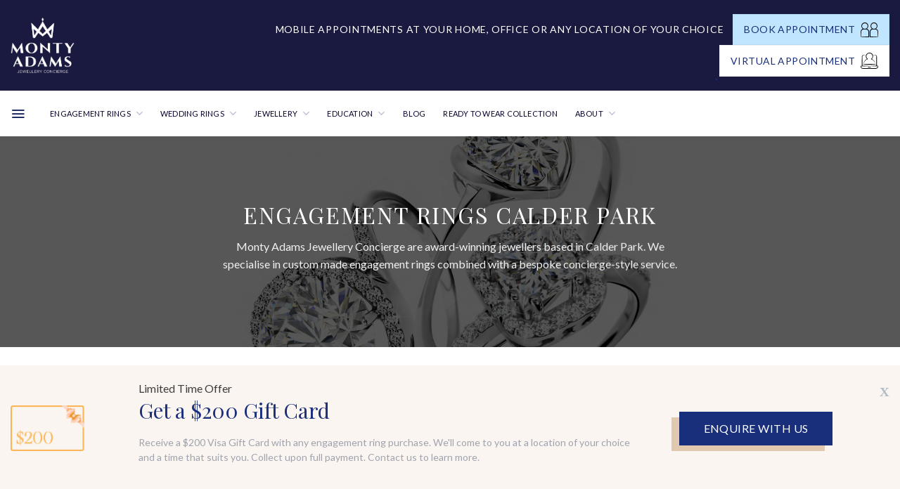

--- FILE ---
content_type: text/html; charset=UTF-8
request_url: https://www.montyadams.com.au/jewellers/calder-park/
body_size: 73192
content:
<!DOCTYPE html>
<!--[if IE 9 ]> <html lang="en-AU" class="ie9 loading-site no-js"> <![endif]-->
<!--[if IE 8 ]> <html lang="en-AU" class="ie8 loading-site no-js"> <![endif]-->
<!--[if (gte IE 9)|!(IE)]><!--><html lang="en-AU" class="loading-site no-js"> <!--<![endif]-->
<head>
	
	<meta charset="UTF-8" />
	<link rel="profile" href="https://gmpg.org/xfn/11" />
	<link rel="pingback" href="https://www.montyadams.com.au/xmlrpc.php" />

	<!-- Google tag (gtag.js) -->
	<script async src="https://www.googletagmanager.com/gtag/js?id=G-LPQPPSS45Y"></script>
	<script>
	  window.dataLayer = window.dataLayer || [];
	  function gtag(){dataLayer.push(arguments);}
	  gtag('js', new Date());

	  gtag('config', 'G-LPQPPSS45Y');
	</script>
		<script>(function(html){html.className = html.className.replace(/\bno-js\b/,'js')})(document.documentElement);</script>
<meta name='robots' content='index, follow, max-image-preview:large, max-snippet:-1, max-video-preview:-1' />
	<style>img:is([sizes="auto" i], [sizes^="auto," i]) { contain-intrinsic-size: 3000px 1500px }</style>
	
<!-- Google Tag Manager for WordPress by gtm4wp.com -->
<script data-cfasync="false" data-pagespeed-no-defer>
	var gtm4wp_datalayer_name = "dataLayer";
	var dataLayer = dataLayer || [];
	const gtm4wp_use_sku_instead = 1;
	const gtm4wp_currency = 'AUD';
	const gtm4wp_product_per_impression = 10;
	const gtm4wp_clear_ecommerce = false;
	const gtm4wp_datalayer_max_timeout = 2000;

	const gtm4wp_scrollerscript_debugmode         = false;
	const gtm4wp_scrollerscript_callbacktime      = 100;
	const gtm4wp_scrollerscript_readerlocation    = 150;
	const gtm4wp_scrollerscript_contentelementid  = "content";
	const gtm4wp_scrollerscript_scannertime       = 60;
</script>
<!-- End Google Tag Manager for WordPress by gtm4wp.com --><meta name="viewport" content="width=device-width, initial-scale=1" />
	<!-- This site is optimized with the Yoast SEO plugin v26.1.1 - https://yoast.com/wordpress/plugins/seo/ -->
	<title>Custom Made Engagement Rings Calder Park by Monty Adams Jewellery</title>
	<meta name="description" content="Looking for the best engagement rings Calder Park? Shopping for your engagement ring is easy with our award-winning concierge service and wholesale prices." />
	<link rel="canonical" href="https://www.montyadams.com.au/jewellers/calder-park/" />
	<meta property="og:locale" content="en_US" />
	<meta property="og:type" content="article" />
	<meta property="og:title" content="Custom Made Engagement Rings Calder Park by Monty Adams Jewellery" />
	<meta property="og:description" content="Looking for the best engagement rings Calder Park? Shopping for your engagement ring is easy with our award-winning concierge service and wholesale prices." />
	<meta property="og:url" content="https://www.montyadams.com.au/jewellers/calder-park/" />
	<meta property="og:site_name" content="Monty Adams Jewellery" />
	<meta property="article:publisher" content="https://www.facebook.com/montyadamsjewellery/" />
	<meta property="article:modified_time" content="2024-02-02T05:16:16+00:00" />
	<meta name="twitter:card" content="summary_large_image" />
	<meta name="twitter:label1" content="Est. reading time" />
	<meta name="twitter:data1" content="4 minutes" />
	<script type="application/ld+json" class="yoast-schema-graph">{"@context":"https://schema.org","@graph":[{"@type":"WebPage","@id":"https://www.montyadams.com.au/jewellers/calder-park/","url":"https://www.montyadams.com.au/jewellers/calder-park/","name":"Custom Made Engagement Rings Calder Park by Monty Adams Jewellery","isPartOf":{"@id":"https://www.montyadams.com.au/#website"},"datePublished":"2019-10-24T04:56:22+00:00","dateModified":"2024-02-02T05:16:16+00:00","description":"Looking for the best engagement rings Calder Park? Shopping for your engagement ring is easy with our award-winning concierge service and wholesale prices.","breadcrumb":{"@id":"https://www.montyadams.com.au/jewellers/calder-park/#breadcrumb"},"inLanguage":"en-AU","potentialAction":[{"@type":"ReadAction","target":["https://www.montyadams.com.au/jewellers/calder-park/"]}]},{"@type":"BreadcrumbList","@id":"https://www.montyadams.com.au/jewellers/calder-park/#breadcrumb","itemListElement":[{"@type":"ListItem","position":1,"name":"Home","item":"https://www.montyadams.com.au/"},{"@type":"ListItem","position":2,"name":"Jewellers","item":"https://www.montyadams.com.au/jewellers/"},{"@type":"ListItem","position":3,"name":"Engagement Rings Calder Park"}]},{"@type":"WebSite","@id":"https://www.montyadams.com.au/#website","url":"https://www.montyadams.com.au/","name":"Monty Adams Jewellery","description":"Engagement Rings, Custom Wedding Rings, Custom Jewellery","publisher":{"@id":"https://www.montyadams.com.au/#organization"},"potentialAction":[{"@type":"SearchAction","target":{"@type":"EntryPoint","urlTemplate":"https://www.montyadams.com.au/?s={search_term_string}"},"query-input":{"@type":"PropertyValueSpecification","valueRequired":true,"valueName":"search_term_string"}}],"inLanguage":"en-AU"},{"@type":"Organization","@id":"https://www.montyadams.com.au/#organization","name":"Monty Adams Jewellery Concierge","url":"https://www.montyadams.com.au/","logo":{"@type":"ImageObject","inLanguage":"en-AU","@id":"https://www.montyadams.com.au/#/schema/logo/image/","url":"https://www.montyadams.com.au/wp-content/uploads/2017/01/MontyAdams_Office.png","contentUrl":"https://www.montyadams.com.au/wp-content/uploads/2017/01/MontyAdams_Office.png","width":1500,"height":1500,"caption":"Monty Adams Jewellery Concierge"},"image":{"@id":"https://www.montyadams.com.au/#/schema/logo/image/"},"sameAs":["https://www.facebook.com/montyadamsjewellery/","https://www.instagram.com/montyadamsjewellery/"]}]}</script>
	<!-- / Yoast SEO plugin. -->


<link rel='dns-prefetch' href='//widget.gotolstoy.com' />
<link rel='dns-prefetch' href='//static.zip.co' />
<link rel='dns-prefetch' href='//cdn.jsdelivr.net' />
<link rel='prefetch' href='https://www.montyadams.com.au/wp-content/themes/flatsome/assets/js/chunk.countup.js?ver=3.16.5' />
<link rel='prefetch' href='https://www.montyadams.com.au/wp-content/themes/flatsome/assets/js/chunk.sticky-sidebar.js?ver=3.16.5' />
<link rel='prefetch' href='https://www.montyadams.com.au/wp-content/themes/flatsome/assets/js/chunk.tooltips.js?ver=3.16.5' />
<link rel='prefetch' href='https://www.montyadams.com.au/wp-content/themes/flatsome/assets/js/chunk.vendors-popups.js?ver=3.16.5' />
<link rel='prefetch' href='https://www.montyadams.com.au/wp-content/themes/flatsome/assets/js/chunk.vendors-slider.js?ver=3.16.5' />
<link rel="alternate" type="application/rss+xml" title="Monty Adams Jewellery &raquo; Feed" href="https://www.montyadams.com.au/feed/" />
<link rel="alternate" type="application/rss+xml" title="Monty Adams Jewellery &raquo; Comments Feed" href="https://www.montyadams.com.au/comments/feed/" />
		<style>
			.lazyload,
			.lazyloading {
				max-width: 100%;
			}
		</style>
		
<style id='wp-block-library-inline-css' type='text/css'>
:root{--wp-admin-theme-color:#007cba;--wp-admin-theme-color--rgb:0,124,186;--wp-admin-theme-color-darker-10:#006ba1;--wp-admin-theme-color-darker-10--rgb:0,107,161;--wp-admin-theme-color-darker-20:#005a87;--wp-admin-theme-color-darker-20--rgb:0,90,135;--wp-admin-border-width-focus:2px;--wp-block-synced-color:#7a00df;--wp-block-synced-color--rgb:122,0,223;--wp-bound-block-color:var(--wp-block-synced-color)}@media (min-resolution:192dpi){:root{--wp-admin-border-width-focus:1.5px}}.wp-element-button{cursor:pointer}:root{--wp--preset--font-size--normal:16px;--wp--preset--font-size--huge:42px}:root .has-very-light-gray-background-color{background-color:#eee}:root .has-very-dark-gray-background-color{background-color:#313131}:root .has-very-light-gray-color{color:#eee}:root .has-very-dark-gray-color{color:#313131}:root .has-vivid-green-cyan-to-vivid-cyan-blue-gradient-background{background:linear-gradient(135deg,#00d084,#0693e3)}:root .has-purple-crush-gradient-background{background:linear-gradient(135deg,#34e2e4,#4721fb 50%,#ab1dfe)}:root .has-hazy-dawn-gradient-background{background:linear-gradient(135deg,#faaca8,#dad0ec)}:root .has-subdued-olive-gradient-background{background:linear-gradient(135deg,#fafae1,#67a671)}:root .has-atomic-cream-gradient-background{background:linear-gradient(135deg,#fdd79a,#004a59)}:root .has-nightshade-gradient-background{background:linear-gradient(135deg,#330968,#31cdcf)}:root .has-midnight-gradient-background{background:linear-gradient(135deg,#020381,#2874fc)}.has-regular-font-size{font-size:1em}.has-larger-font-size{font-size:2.625em}.has-normal-font-size{font-size:var(--wp--preset--font-size--normal)}.has-huge-font-size{font-size:var(--wp--preset--font-size--huge)}.has-text-align-center{text-align:center}.has-text-align-left{text-align:left}.has-text-align-right{text-align:right}#end-resizable-editor-section{display:none}.aligncenter{clear:both}.items-justified-left{justify-content:flex-start}.items-justified-center{justify-content:center}.items-justified-right{justify-content:flex-end}.items-justified-space-between{justify-content:space-between}.screen-reader-text{border:0;clip-path:inset(50%);height:1px;margin:-1px;overflow:hidden;padding:0;position:absolute;width:1px;word-wrap:normal!important}.screen-reader-text:focus{background-color:#ddd;clip-path:none;color:#444;display:block;font-size:1em;height:auto;left:5px;line-height:normal;padding:15px 23px 14px;text-decoration:none;top:5px;width:auto;z-index:100000}html :where(.has-border-color){border-style:solid}html :where([style*=border-top-color]){border-top-style:solid}html :where([style*=border-right-color]){border-right-style:solid}html :where([style*=border-bottom-color]){border-bottom-style:solid}html :where([style*=border-left-color]){border-left-style:solid}html :where([style*=border-width]){border-style:solid}html :where([style*=border-top-width]){border-top-style:solid}html :where([style*=border-right-width]){border-right-style:solid}html :where([style*=border-bottom-width]){border-bottom-style:solid}html :where([style*=border-left-width]){border-left-style:solid}html :where(img[class*=wp-image-]){height:auto;max-width:100%}:where(figure){margin:0 0 1em}html :where(.is-position-sticky){--wp-admin--admin-bar--position-offset:var(--wp-admin--admin-bar--height,0px)}@media screen and (max-width:600px){html :where(.is-position-sticky){--wp-admin--admin-bar--position-offset:0px}}
</style>
<style id='classic-theme-styles-inline-css' type='text/css'>
/*! This file is auto-generated */
.wp-block-button__link{color:#fff;background-color:#32373c;border-radius:9999px;box-shadow:none;text-decoration:none;padding:calc(.667em + 2px) calc(1.333em + 2px);font-size:1.125em}.wp-block-file__button{background:#32373c;color:#fff;text-decoration:none}
</style>
<link rel='stylesheet' id='contact-form-7-css' href='https://www.montyadams.com.au/wp-content/plugins/contact-form-7/includes/css/styles.css?ver=6.1.2' type='text/css' media='all' />
<link rel='stylesheet' id='dashicons-css' href='https://www.montyadams.com.au/wp-includes/css/dashicons.min.css?ver=6.8.3' type='text/css' media='all' />
<link rel='stylesheet' id='rmp-menu-styles-css' href='https://www.montyadams.com.au/wp-content/uploads/rmp-menu/css/rmp-menu.css?ver=398' type='text/css' media='all' />
<style id='woocommerce-inline-inline-css' type='text/css'>
.woocommerce form .form-row .required { visibility: visible; }
</style>
<link rel='stylesheet' id='rplg-css-css' href='https://www.montyadams.com.au/wp-content/plugins/business-reviews-bundle/assets/css/rplg.css?ver=1.6' type='text/css' media='all' />
<link rel='stylesheet' id='swiper-css-css' href='https://www.montyadams.com.au/wp-content/plugins/business-reviews-bundle/assets/css/swiper.min.css?ver=1.6' type='text/css' media='all' />
<link rel='stylesheet' id='megamenu-css' href='https://www.montyadams.com.au/wp-content/uploads/maxmegamenu/style.css?ver=29ab83' type='text/css' media='all' />
<link rel='stylesheet' id='woo-variation-swatches-css' href='https://www.montyadams.com.au/wp-content/plugins/woo-variation-swatches/assets/css/frontend.min.css?ver=1757910193' type='text/css' media='all' />
<style id='woo-variation-swatches-inline-css' type='text/css'>
:root {
--wvs-tick:url("data:image/svg+xml;utf8,%3Csvg filter='drop-shadow(0px 0px 2px rgb(0 0 0 / .8))' xmlns='http://www.w3.org/2000/svg'  viewBox='0 0 30 30'%3E%3Cpath fill='none' stroke='%23ffffff' stroke-linecap='round' stroke-linejoin='round' stroke-width='4' d='M4 16L11 23 27 7'/%3E%3C/svg%3E");

--wvs-cross:url("data:image/svg+xml;utf8,%3Csvg filter='drop-shadow(0px 0px 5px rgb(255 255 255 / .6))' xmlns='http://www.w3.org/2000/svg' width='72px' height='72px' viewBox='0 0 24 24'%3E%3Cpath fill='none' stroke='%23ff0000' stroke-linecap='round' stroke-width='0.6' d='M5 5L19 19M19 5L5 19'/%3E%3C/svg%3E");
--wvs-single-product-item-width:30px;
--wvs-single-product-item-height:30px;
--wvs-single-product-item-font-size:16px}
</style>
<link rel='stylesheet' id='wc-zipmoney-style-css' href='https://www.montyadams.com.au/wp-content/plugins/zipmoney-payments-woocommerce/assets/css/woocommerce-zipmoney-payment-front.css?ver=1.2' type='text/css' media='all' />
<link rel='stylesheet' id='brands-styles-css' href='https://www.montyadams.com.au/wp-content/plugins/woocommerce/assets/css/brands.css?ver=10.2.2' type='text/css' media='all' />
<link rel='stylesheet' id='custom--csss-css' href='https://www.montyadams.com.au/wp-content/themes/monty-adams/custom.css?ver=09:39:10' type='text/css' media='all' />
<link rel='stylesheet' id='produt--csss-css' href='https://www.montyadams.com.au/wp-content/themes/monty-adams/product-css.css?ver=722219532' type='text/css' media='all' />
<link rel='stylesheet' id='flatsome-main-css' href='https://www.montyadams.com.au/wp-content/themes/flatsome/assets/css/flatsome.css?ver=3.16.5' type='text/css' media='all' />
<style id='flatsome-main-inline-css' type='text/css'>
@font-face {
				font-family: "fl-icons";
				font-display: block;
				src: url(https://www.montyadams.com.au/wp-content/themes/flatsome/assets/css/icons/fl-icons.eot?v=3.16.5);
				src:
					url(https://www.montyadams.com.au/wp-content/themes/flatsome/assets/css/icons/fl-icons.eot#iefix?v=3.16.5) format("embedded-opentype"),
					url(https://www.montyadams.com.au/wp-content/themes/flatsome/assets/css/icons/fl-icons.woff2?v=3.16.5) format("woff2"),
					url(https://www.montyadams.com.au/wp-content/themes/flatsome/assets/css/icons/fl-icons.ttf?v=3.16.5) format("truetype"),
					url(https://www.montyadams.com.au/wp-content/themes/flatsome/assets/css/icons/fl-icons.woff?v=3.16.5) format("woff"),
					url(https://www.montyadams.com.au/wp-content/themes/flatsome/assets/css/icons/fl-icons.svg?v=3.16.5#fl-icons) format("svg");
			}
</style>
<link rel='stylesheet' id='flatsome-shop-css' href='https://www.montyadams.com.au/wp-content/themes/flatsome/assets/css/flatsome-shop.css?ver=3.16.5' type='text/css' media='all' />
<link rel='stylesheet' id='flatsome-style-css' href='https://www.montyadams.com.au/wp-content/themes/monty-adams/style.css?ver=3.0' type='text/css' media='all' />
<script type="text/javascript" src="https://www.montyadams.com.au/wp-includes/js/jquery/jquery.min.js?ver=3.7.1" id="jquery-core-js"></script>
<script type="text/javascript" src="https://www.montyadams.com.au/wp-includes/js/jquery/jquery-migrate.min.js?ver=3.4.1" id="jquery-migrate-js"></script>
<script type="text/javascript" id="tolstoy-app-key-js-after">
/* <![CDATA[ */
window.tolstoyAppKey="39d0ec13-b9fb-48e1-900a-92e805423039";
/* ]]> */
</script>
<script type="text/javascript" src="https://widget.gotolstoy.com/widget/widget.js?app-key=39d0ec13-b9fb-48e1-900a-92e805423039&amp;ver=6.8.3" id="tolstoy-js"></script>
<script type="text/javascript" src="https://www.montyadams.com.au/wp-content/plugins/woocommerce/assets/js/jquery-blockui/jquery.blockUI.min.js?ver=2.7.0-wc.10.2.2" id="jquery-blockui-js" data-wp-strategy="defer"></script>
<script type="text/javascript" id="wc-add-to-cart-js-extra">
/* <![CDATA[ */
var wc_add_to_cart_params = {"ajax_url":"\/wp-admin\/admin-ajax.php","wc_ajax_url":"\/?wc-ajax=%%endpoint%%","i18n_view_cart":"View cart","cart_url":"https:\/\/www.montyadams.com.au\/cart\/","is_cart":"","cart_redirect_after_add":"no"};
/* ]]> */
</script>
<script type="text/javascript" src="https://www.montyadams.com.au/wp-content/plugins/woocommerce/assets/js/frontend/add-to-cart.min.js?ver=10.2.2" id="wc-add-to-cart-js" defer="defer" data-wp-strategy="defer"></script>
<script type="text/javascript" src="https://www.montyadams.com.au/wp-content/plugins/woocommerce/assets/js/js-cookie/js.cookie.min.js?ver=2.1.4-wc.10.2.2" id="js-cookie-js" defer="defer" data-wp-strategy="defer"></script>
<script type="text/javascript" id="woocommerce-js-extra">
/* <![CDATA[ */
var woocommerce_params = {"ajax_url":"\/wp-admin\/admin-ajax.php","wc_ajax_url":"\/?wc-ajax=%%endpoint%%","i18n_password_show":"Show password","i18n_password_hide":"Hide password"};
/* ]]> */
</script>
<script type="text/javascript" src="https://www.montyadams.com.au/wp-content/plugins/woocommerce/assets/js/frontend/woocommerce.min.js?ver=10.2.2" id="woocommerce-js" defer="defer" data-wp-strategy="defer"></script>
<script type="text/javascript" src="https://www.montyadams.com.au/wp-content/plugins/business-reviews-bundle/assets/js/wpac-time.js?ver=1.6" id="brb-wpac-time-js-js"></script>
<script type="text/javascript" src="https://www.montyadams.com.au/wp-content/plugins/business-reviews-bundle/assets/js/blazy.min.js?ver=1.6" id="blazy-js-js"></script>
<script type="text/javascript" src="https://www.montyadams.com.au/wp-content/plugins/business-reviews-bundle/assets/js/swiper.min.js?ver=1.6" id="swiper-js-js"></script>
<script type="text/javascript" src="https://www.montyadams.com.au/wp-content/plugins/business-reviews-bundle/assets/js/rplg.js?ver=1.6" id="rplg-js-js"></script>
<script type="text/javascript" src="https://www.montyadams.com.au/wp-content/plugins/duracelltomi-google-tag-manager/dist/js/analytics-talk-content-tracking.js?ver=1.22.1" id="gtm4wp-scroll-tracking-js"></script>
<script type="text/javascript" async src="https://static.zip.co/lib/js/zm-widget-js/dist/zip-widget.min.js?ver=1"></script><link rel="https://api.w.org/" href="https://www.montyadams.com.au/wp-json/" /><link rel="alternate" title="JSON" type="application/json" href="https://www.montyadams.com.au/wp-json/wp/v2/pages/6317" /><link rel="EditURI" type="application/rsd+xml" title="RSD" href="https://www.montyadams.com.au/xmlrpc.php?rsd" />
<meta name="generator" content="WordPress 6.8.3" />
<meta name="generator" content="WooCommerce 10.2.2" />
<link rel='shortlink' href='https://www.montyadams.com.au/?p=6317' />
<link rel="alternate" title="oEmbed (JSON)" type="application/json+oembed" href="https://www.montyadams.com.au/wp-json/oembed/1.0/embed?url=https%3A%2F%2Fwww.montyadams.com.au%2Fjewellers%2Fcalder-park%2F" />
<link rel="alternate" title="oEmbed (XML)" type="text/xml+oembed" href="https://www.montyadams.com.au/wp-json/oembed/1.0/embed?url=https%3A%2F%2Fwww.montyadams.com.au%2Fjewellers%2Fcalder-park%2F&#038;format=xml" />
<meta name="facebook-domain-verification" content="r7jhv4msthvv0wdzmjb2951w6vkzxy" />
<!-- Google Tag Manager -->
<script>(function(w,d,s,l,i){w[l]=w[l]||[];w[l].push({'gtm.start':
new Date().getTime(),event:'gtm.js'});var f=d.getElementsByTagName(s)[0],
j=d.createElement(s),dl=l!='dataLayer'?'&l='+l:'';j.async=true;j.src=
'https://www.googletagmanager.com/gtm.js?id='+i+dl;f.parentNode.insertBefore(j,f);
})(window,document,'script','dataLayer','GTM-M6KMRBQ');</script>
<!-- End Google Tag Manager -->

<link rel="stylesheet" href="https://cdnjs.cloudflare.com/ajax/libs/OwlCarousel2/2.3.4/assets/owl.carousel.min.css">
<script src="https://ajax.googleapis.com/ajax/libs/jquery/3.5.1/jquery.min.js"></script>
<script type="text/javascript" src="https://cdnjs.cloudflare.com/ajax/libs/OwlCarousel2/2.2.1/owl.carousel.min.js"></script>
<link rel="stylesheet" href="https://cdnjs.cloudflare.com/ajax/libs/font-awesome/4.7.0/css/font-awesome.min.css">

<script type="text/javascript">
jQuery(document).ready(function($){
     $(".product-info.entry-summary nav.woocommerce-breadcrumb").prepend("<a href='/'>Home</a> <span class='divider'>/</span> ");
});
</script>			<!-- DO NOT COPY THIS SNIPPET! Start of Page Analytics Tracking for HubSpot WordPress plugin v11.3.21-->
			<script class="hsq-set-content-id" data-content-id="standard-page">
				var _hsq = _hsq || [];
				_hsq.push(["setContentType", "standard-page"]);
			</script>
			<!-- DO NOT COPY THIS SNIPPET! End of Page Analytics Tracking for HubSpot WordPress plugin -->
			
<!-- Google Tag Manager for WordPress by gtm4wp.com -->
<!-- GTM Container placement set to footer -->
<script data-cfasync="false" data-pagespeed-no-defer>
	var dataLayer_content = {"visitorIP":"188.169.164.14","pageTitle":"Custom Made Engagement Rings Calder Park by Monty Adams Jewellery","pagePostType":"page","pagePostType2":"single-page","pagePostAuthor":"Monty Adams Jewellery Concierge","postID":6317,"customerTotalOrders":0,"customerTotalOrderValue":0,"customerFirstName":"","customerLastName":"","customerBillingFirstName":"","customerBillingLastName":"","customerBillingCompany":"","customerBillingAddress1":"","customerBillingAddress2":"","customerBillingCity":"","customerBillingState":"","customerBillingPostcode":"","customerBillingCountry":"","customerBillingEmail":"","customerBillingEmailHash":"","customerBillingPhone":"","customerShippingFirstName":"","customerShippingLastName":"","customerShippingCompany":"","customerShippingAddress1":"","customerShippingAddress2":"","customerShippingCity":"","customerShippingState":"","customerShippingPostcode":"","customerShippingCountry":""};
	dataLayer.push( dataLayer_content );
</script>
<script data-cfasync="false" data-pagespeed-no-defer>
(function(w,d,s,l,i){w[l]=w[l]||[];w[l].push({'gtm.start':
new Date().getTime(),event:'gtm.js'});var f=d.getElementsByTagName(s)[0],
j=d.createElement(s),dl=l!='dataLayer'?'&l='+l:'';j.async=true;j.src=
'//www.googletagmanager.com/gtm.js?id='+i+dl;f.parentNode.insertBefore(j,f);
})(window,document,'script','dataLayer','GTM-M6KMRBQ');
</script>
<!-- End Google Tag Manager for WordPress by gtm4wp.com -->		<script>
			document.documentElement.className = document.documentElement.className.replace('no-js', 'js');
		</script>
				<style>
			.no-js img.lazyload {
				display: none;
			}

			figure.wp-block-image img.lazyloading {
				min-width: 150px;
			}

			.lazyload,
			.lazyloading {
				--smush-placeholder-width: 100px;
				--smush-placeholder-aspect-ratio: 1/1;
				width: var(--smush-image-width, var(--smush-placeholder-width)) !important;
				aspect-ratio: var(--smush-image-aspect-ratio, var(--smush-placeholder-aspect-ratio)) !important;
			}

						.lazyload, .lazyloading {
				opacity: 0;
			}

			.lazyloaded {
				opacity: 1;
				transition: opacity 400ms;
				transition-delay: 0ms;
			}

					</style>
		<script charset="utf-8" type="text/javascript" src="//js.hsforms.net/forms/v2.js"></script>
  <style>.bg{opacity: 0; transition: opacity 1s; -webkit-transition: opacity 1s;} .bg-loaded{opacity: 1;}</style><!-- Global site tag (gtag.js) - Google Analytics -->
<script async src="https://www.googletagmanager.com/gtag/js?id=UA-98340080-1"></script>
<script>
  window.dataLayer = window.dataLayer || [];
  function gtag(){dataLayer.push(arguments);}
  gtag('js', new Date());
</script>	<noscript><style>.woocommerce-product-gallery{ opacity: 1 !important; }</style></noscript>
	
<!-- Meta Pixel Code -->
<script type='text/javascript'>
!function(f,b,e,v,n,t,s){if(f.fbq)return;n=f.fbq=function(){n.callMethod?
n.callMethod.apply(n,arguments):n.queue.push(arguments)};if(!f._fbq)f._fbq=n;
n.push=n;n.loaded=!0;n.version='2.0';n.queue=[];t=b.createElement(e);t.async=!0;
t.src=v;s=b.getElementsByTagName(e)[0];s.parentNode.insertBefore(t,s)}(window,
document,'script','https://connect.facebook.net/en_US/fbevents.js');
</script>
<!-- End Meta Pixel Code -->
<script type='text/javascript'>var url = window.location.origin + '?ob=open-bridge';
            fbq('set', 'openbridge', '844810532665166', url);
fbq('init', '844810532665166', {}, {
    "agent": "wordpress-6.8.3-4.1.5"
})</script><script type='text/javascript'>
    fbq('track', 'PageView', []);
  </script><link rel="icon" href="https://www.montyadams.com.au/wp-content/uploads/2018/05/cropped-OfficeLogo-32x32.png" sizes="32x32" />
<link rel="icon" href="https://www.montyadams.com.au/wp-content/uploads/2018/05/cropped-OfficeLogo-192x192.png" sizes="192x192" />
<link rel="apple-touch-icon" href="https://www.montyadams.com.au/wp-content/uploads/2018/05/cropped-OfficeLogo-180x180.png" />
<meta name="msapplication-TileImage" content="https://www.montyadams.com.au/wp-content/uploads/2018/05/cropped-OfficeLogo-270x270.png" />
<style id="custom-css" type="text/css">:root {--primary-color: rgba(2,0,43,0.9);}.header-main{height: 108px}#logo img{max-height: 108px}#logo{width:219px;}#logo img{padding:10px 0;}.stuck #logo img{padding:5px 0;}.header-bottom{min-height: 30px}.header-top{min-height: 30px}.transparent .header-main{height: 111px}.transparent #logo img{max-height: 111px}.has-transparent + .page-title:first-of-type,.has-transparent + #main > .page-title,.has-transparent + #main > div > .page-title,.has-transparent + #main .page-header-wrapper:first-of-type .page-title{padding-top: 161px;}.header.show-on-scroll,.stuck .header-main{height:76px!important}.stuck #logo img{max-height: 76px!important}.search-form{ width: 69%;}.header-bg-color {background-color: rgba(2,0,43,0.9)}.header-bottom {background-color: #ffffff}.header-main .nav > li > a{line-height: 16px }.stuck .header-main .nav > li > a{line-height: 50px }.header-bottom-nav > li > a{line-height: 10px }@media (max-width: 549px) {.header-main{height: 70px}#logo img{max-height: 70px}}.nav-dropdown{font-size:100%}.nav-dropdown-has-arrow li.has-dropdown:after{border-bottom-color: #0b0042;}.nav .nav-dropdown{background-color: #0b0042}.header-top{background-color:#0a0a0a!important;}/* Color */.accordion-title.active, .has-icon-bg .icon .icon-inner,.logo a, .primary.is-underline, .primary.is-link, .badge-outline .badge-inner, .nav-outline > li.active> a,.nav-outline >li.active > a, .cart-icon strong,[data-color='primary'], .is-outline.primary{color: rgba(2,0,43,0.9);}/* Color !important */[data-text-color="primary"]{color: rgba(2,0,43,0.9)!important;}/* Background Color */[data-text-bg="primary"]{background-color: rgba(2,0,43,0.9);}/* Background */.scroll-to-bullets a,.featured-title, .label-new.menu-item > a:after, .nav-pagination > li > .current,.nav-pagination > li > span:hover,.nav-pagination > li > a:hover,.has-hover:hover .badge-outline .badge-inner,button[type="submit"], .button.wc-forward:not(.checkout):not(.checkout-button), .button.submit-button, .button.primary:not(.is-outline),.featured-table .title,.is-outline:hover, .has-icon:hover .icon-label,.nav-dropdown-bold .nav-column li > a:hover, .nav-dropdown.nav-dropdown-bold > li > a:hover, .nav-dropdown-bold.dark .nav-column li > a:hover, .nav-dropdown.nav-dropdown-bold.dark > li > a:hover, .header-vertical-menu__opener ,.is-outline:hover, .tagcloud a:hover,.grid-tools a, input[type='submit']:not(.is-form), .box-badge:hover .box-text, input.button.alt,.nav-box > li > a:hover,.nav-box > li.active > a,.nav-pills > li.active > a ,.current-dropdown .cart-icon strong, .cart-icon:hover strong, .nav-line-bottom > li > a:before, .nav-line-grow > li > a:before, .nav-line > li > a:before,.banner, .header-top, .slider-nav-circle .flickity-prev-next-button:hover svg, .slider-nav-circle .flickity-prev-next-button:hover .arrow, .primary.is-outline:hover, .button.primary:not(.is-outline), input[type='submit'].primary, input[type='submit'].primary, input[type='reset'].button, input[type='button'].primary, .badge-inner{background-color: rgba(2,0,43,0.9);}/* Border */.nav-vertical.nav-tabs > li.active > a,.scroll-to-bullets a.active,.nav-pagination > li > .current,.nav-pagination > li > span:hover,.nav-pagination > li > a:hover,.has-hover:hover .badge-outline .badge-inner,.accordion-title.active,.featured-table,.is-outline:hover, .tagcloud a:hover,blockquote, .has-border, .cart-icon strong:after,.cart-icon strong,.blockUI:before, .processing:before,.loading-spin, .slider-nav-circle .flickity-prev-next-button:hover svg, .slider-nav-circle .flickity-prev-next-button:hover .arrow, .primary.is-outline:hover{border-color: rgba(2,0,43,0.9)}.nav-tabs > li.active > a{border-top-color: rgba(2,0,43,0.9)}.widget_shopping_cart_content .blockUI.blockOverlay:before { border-left-color: rgba(2,0,43,0.9) }.woocommerce-checkout-review-order .blockUI.blockOverlay:before { border-left-color: rgba(2,0,43,0.9) }/* Fill */.slider .flickity-prev-next-button:hover svg,.slider .flickity-prev-next-button:hover .arrow{fill: rgba(2,0,43,0.9);}/* Focus */.primary:focus-visible, .submit-button:focus-visible, button[type="submit"]:focus-visible { outline-color: rgba(2,0,43,0.9)!important; }/* Background Color */[data-icon-label]:after, .secondary.is-underline:hover,.secondary.is-outline:hover,.icon-label,.button.secondary:not(.is-outline),.button.alt:not(.is-outline), .badge-inner.on-sale, .button.checkout, .single_add_to_cart_button, .current .breadcrumb-step{ background-color:rgba(12,7,110,0.9); }[data-text-bg="secondary"]{background-color: rgba(12,7,110,0.9);}/* Color */.secondary.is-underline,.secondary.is-link, .secondary.is-outline,.stars a.active, .star-rating:before, .woocommerce-page .star-rating:before,.star-rating span:before, .color-secondary{color: rgba(12,7,110,0.9)}/* Color !important */[data-text-color="secondary"]{color: rgba(12,7,110,0.9)!important;}/* Border */.secondary.is-outline:hover{border-color:rgba(12,7,110,0.9)}/* Focus */.secondary:focus-visible, .alt:focus-visible { outline-color: rgba(12,7,110,0.9)!important; }.success.is-underline:hover,.success.is-outline:hover,.success{background-color: #b7b7b7}.success-color, .success.is-link, .success.is-outline{color: #b7b7b7;}.success-border{border-color: #b7b7b7!important;}/* Color !important */[data-text-color="success"]{color: #b7b7b7!important;}/* Background Color */[data-text-bg="success"]{background-color: #b7b7b7;}.alert.is-underline:hover,.alert.is-outline:hover,.alert{background-color: rgba(9,4,102,0.9)}.alert.is-link, .alert.is-outline, .color-alert{color: rgba(9,4,102,0.9);}/* Color !important */[data-text-color="alert"]{color: rgba(9,4,102,0.9)!important;}/* Background Color */[data-text-bg="alert"]{background-color: rgba(9,4,102,0.9);}body{color: #3e3b3b}h1,h2,h3,h4,h5,h6,.heading-font{color: #0a0a0a;}body{font-size: 100%;}@media screen and (max-width: 549px){body{font-size: 100%;}}body{font-family: Lato, sans-serif;}body {font-weight: 400;font-style: normal;}.nav > li > a {font-family: Lato, sans-serif;}.mobile-sidebar-levels-2 .nav > li > ul > li > a {font-family: Lato, sans-serif;}.nav > li > a,.mobile-sidebar-levels-2 .nav > li > ul > li > a {font-weight: 400;font-style: normal;}h1,h2,h3,h4,h5,h6,.heading-font, .off-canvas-center .nav-sidebar.nav-vertical > li > a{font-family: "Playfair Display", sans-serif;}h1,h2,h3,h4,h5,h6,.heading-font,.banner h1,.banner h2 {font-weight: 400;font-style: normal;}.alt-font{font-family: "Dancing Script", sans-serif;}.alt-font {font-weight: 400!important;font-style: normal!important;}.header:not(.transparent) .header-bottom-nav.nav > li > a{color: #0d1e5d;}.header:not(.transparent) .header-bottom-nav.nav > li > a:hover,.header:not(.transparent) .header-bottom-nav.nav > li.active > a,.header:not(.transparent) .header-bottom-nav.nav > li.current > a,.header:not(.transparent) .header-bottom-nav.nav > li > a.active,.header:not(.transparent) .header-bottom-nav.nav > li > a.current{color: #3a4987;}.header-bottom-nav.nav-line-bottom > li > a:before,.header-bottom-nav.nav-line-grow > li > a:before,.header-bottom-nav.nav-line > li > a:before,.header-bottom-nav.nav-box > li > a:hover,.header-bottom-nav.nav-box > li.active > a,.header-bottom-nav.nav-pills > li > a:hover,.header-bottom-nav.nav-pills > li.active > a{color:#FFF!important;background-color: #3a4987;}a{color: rgba(2,0,43,0.9);}@media screen and (min-width: 550px){.products .box-vertical .box-image{min-width: 517px!important;width: 517px!important;}}.footer-1{background-color: rgba(2,0,43,0.9)}.footer-2{background-color: rgba(2,0,43,0.9)}.absolute-footer, html{background-color: #0f0f0f}.nav-vertical-fly-out > li + li {border-top-width: 1px; border-top-style: solid;}/* Custom CSS */strong {font-weight: 400;}h1 {font-weight: 400;}h2 {font-weight: 400;}h3 {font-weight: 400;}h4 {font-weight: 400;}h5 {font-weight: 400;}h6 {font-weight: 400;}.label-new.menu-item > a:after{content:"New";}.label-hot.menu-item > a:after{content:"Hot";}.label-sale.menu-item > a:after{content:"Sale";}.label-popular.menu-item > a:after{content:"Popular";}</style>		<style type="text/css" id="wp-custom-css">
			html {
  scroll-behavior: smooth;
}
.rplg {
    display: none;
}
#rmp_menu_trigger-8966 .responsive-menu-pro-inner, #rmp_menu_trigger-8966 .responsive-menu-pro-inner::before, #rmp_menu_trigger-8966 .responsive-menu-pro-inner::after {
    background-color: #080808!important;
}
#rmp_menu_trigger-8966 .responsive-menu-pro-inner::after {
    background-color: #080808!important;
}
#rmp_menu_trigger-8966.is-active .responsive-menu-pro-inner, #rmp_menu_trigger-8966.is-active .responsive-menu-pro-inner::before, #rmp_menu_trigger-8966.is-active .responsive-menu-pro-inner::after {    
    background-color: #ffff!important;  
    
}
#rmp_menu_trigger-8966:hover, #rmp_menu_trigger-8966:focus {
    background: transparent;
    text-decoration: unset;
} 
#rmp_menu_trigger-8966.is-active {
    background: transparent;
}
.rmp-menu-trigger-boring.is-active {
    background: #000!important;
}
div.homepage-banner .bg.fill.bg-fill, div.banner-lazy {
    display: none;
}
.nav-dropdown .menu-item-has-children>a, .nav-dropdown .title>a, .nav-dropdown .nav-dropdown-col>a {
    font-weight: normal;
    text-transform: capitalize;
    font-size: 16px;
}
.nav-dropdown>li.nav-dropdown-col{
	display: block;
    width: 100%;
    border: 0;
}
.nav-dropdown>li.nav-dropdown-col ul.sub-menu {
    max-height: 0;
    transition: max-height 0.5s ease-out;
    overflow: hidden;
}
.nav-dropdown>li.menu-item-has-children.nav-dropdown-col:hover ul {
    max-height: 500px;
    transition: max-height 0.5s ease-in;
}


/*hide fine Jewelry sublinks on menu*/
#menu-item-4429,.menu-item-4429, #menu-item-4426,.menu-item-4426,#menu-item-4425,.menu-item-4425,#menu-item-4424,.menu-item-4424,#menu-item-4427,.menu-item-4427,#menu-item-4428,.menu-item-4428{display:none !important;}

.cart-item{
	display:none !important
}
/*START>>overriding the font color of the form label*/
#label-firstname-0cfd9bc9-05ec-4b3e-8250-afd8382cbf00,
#label-lastname-0cfd9bc9-05ec-4b3e-8250-afd8382cbf00
,#label-email-0cfd9bc9-05ec-4b3e-8250-afd8382cbf00,
#label-mobilephone-0cfd9bc9-05ec-4b3e-8250-afd8382cbf00,#label-city-0cfd9bc9-05ec-4b3e-8250-afd8382cbf00,
#label-approx_budget-0cfd9bc9-05ec-4b3e-8250-afd8382cbf00
,#label-purpose-0cfd9bc9-05ec-4b3e-8250-afd8382cbf00,
#label-message-0cfd9bc9-05ec-4b3e-8250-afd8382cbf00,
#label-attachment_image-0cfd9bc9-05ec-4b3e-8250-afd8382cbf00
{
    color: #444;
	font-weight:600;
}
/*END>>overriding the font color of the form label*/

/*START>>overriding the font color of the form error msg*/
.hs-error-msgs,#hsForm_0cfd9bc9-05ec-4b3e-8250-afd8382cbf00 > div.hs_firstname.hs-firstname.hs-fieldtype-text.field.hs-form-field > ul > li > label,#hsForm_0cfd9bc9-05ec-4b3e-8250-afd8382cbf00 > div.hs_lastname.hs-lastname.hs-fieldtype-text.field.hs-form-field > ul > li > label,#hsForm_0cfd9bc9-05ec-4b3e-8250-afd8382cbf00 > div.hs_email.hs-email.hs-fieldtype-text.field.hs-form-field > ul > li > label,#hsForm_0cfd9bc9-05ec-4b3e-8250-afd8382cbf00 > div.hs_city.hs-city.hs-fieldtype-text.field.hs-form-field > ul > li > label,#hsForm_0cfd9bc9-05ec-4b3e-8250-afd8382cbf00 > div.hs_purpose.hs-purpose.hs-fieldtype-text.field.hs-form-field > ul > li > label,#hsForm_0cfd9bc9-05ec-4b3e-8250-afd8382cbf00 > div.hs_error_rollup > ul > li > label,
#hsForm_0cfd9bc9-05ec-4b3e-8250-afd8382cbf00 > div.hs_mobilephone.hs-mobilephone.hs-fieldtype-text.field.hs-form-field > ul > li > label{
	color:#FF7976;
	font-weight:400;
}
/*END>>overriding the font color of the form error msg*/
#attachment_image-0cfd9bc9-05ec-4b3e-8250-afd8382cbf00{
	color:#666;
	font-size:14px
}
/*END>>overriding the font color of the form error msg(Bullet)*/

.actions {
    padding-top: 15px;
}
#hsForm_0cfd9bc9-05ec-4b3e-8250-afd8382cbf00 > div.hs_submit.hs-submit > div.actions > input{
	margin:0
}

/* Hide sidebar */
div#shop-sidebar {
    display: none;
}
/* Footer */
.textwidget p {
	margin: 0px;
	font-size: 13px;
}
.textwidget h5{
	margin: 0px;
}
.textwidget div:nth-child(2){
	padding: 10px 0px;
}
.textwidget div:nth-child(3){
	padding-bottom: 10px;
}
#row-890784023 > div > div {
	padding: 0px !important;
}
.meeting a{
	color: #fff;
	text-decoration: none;
}
div#wide-nav ul.nav.header-nav li.menu-under a {
    padding: 5px 0;
}

div#wide-nav ul.nav.header-nav li.menu-under {
    padding-left: 25px;
}












/* new css new page */
div#rmp-container-8938 {
    background: #02002b;
}
 #rmp_menu_trigger-8938 .responsive-menu-pro-inner::after {    
    background-color: #080808!important;  
    
}
#rmp_menu_trigger-8938 .responsive-menu-pro-inner, #rmp_menu_trigger-8938 .responsive-menu-pro-inner::before, #rmp_menu_trigger-8938 .responsive-menu-pro-inner::after {    
    background-color: #080808!important;  

    
}
#rmp_menu_trigger-8938.is-active .responsive-menu-pro-inner, #rmp_menu_trigger-8938.is-active .responsive-menu-pro-inner::before, #rmp_menu_trigger-8938.is-active .responsive-menu-pro-inner::after {    
    background-color: #ffff!important;  
    
}
#rmp_menu_trigger-8938.is-active {
    background: transparent;
}

.new_toogel_menu button#rmp_menu_trigger-8938 {
    display: none ;
}
.section_locations .icon-inner svg {
    width: 20px;
    height: 20px;
}
.section_travel .icon-inner svg {
    width: 20px;
    height: 20px;
}
.sec_banner_bg .bg.section-bg {
    top: 33px;
}

.sec_banner_bg .bg.section-bg {
    max-width: 95%;
    width: 100%;
    margin: 0 auto;
    left: 50%;
    transform: translateX(-50%);
}

.sec_banner_bg {
    background: linear-gradient(
90deg
, rgba(255,255,255,1) 5%, rgba(255,255,255,1) 30%, rgba(242,249,255,1) 30%);
}

.sec_banner_bg .section-content.relative div.row {
    margin-top: 40px;
}

.sec_banner_bg .section-content.relative div.row div.col {
    max-width: 57% !important;
    flex: 57%;
    text-transform: unset;
}

.sec_banner_bg .section-content.relative div.row div.col strong {
    font-weight: 700;
}


.sec_banner_bg .section-content.relative div.row h2 {
    font-size: 51px;
    color: #192F7B !important;
    line-height: 67px;
}


.sec_banner_bg .section-content.relative div.row h1 {
    margin-bottom: 10px;
}

.sec_banner_bg .section-content.relative div.row p {
    font-size: 17px;
    color: #A0A3AE;
    line-height: 25px;
    margin-bottom: 32px;
}

.sec_banner_bg .section-content.relative div.row a.button.primary.is-outline.is-xlarge.banner_button {
    width: 170px;
    height: 49px;
    font-size: 16px;
    padding: 0;
    display: inline-flex;
    justify-content: center;
    align-items: center;
/*     color: #192F7B; */
    border: 2px solid #192F7B;
}

.section_unique {
    background: linear-gradient(
90deg
, rgba(255,255,255,1) 5%, rgba(255,255,255,1) 30%, rgba(242,249,255,1) 30%);
}


.section_unique div.row {
    padding-top: 40px;
}

.section_unique div.row .medium-7 .col-inner {
    padding-left: 30px;
}

.section_unique div.row .medium-7 .col-inner div#text-1599445401 {
    font-size: 36px;
    line-height: 48px;
    font-family: 'Playfair Display';
    margin-bottom: 24px;
}

.new_body p{
	font-size:18px;
	line-height:30px;
	color:#A0A3AE;
}

.section_unique div.row h5 {
    font-size: 20px;
    line-height: 22px;
    font-weight: 400;
    font-family: 'Lato';
    margin: 0;
}

.section_unique div.row div.text {
    font-size: 16px;
    padding-bottom: 20px;
}

.section_unique div.row .medium-7 .col-inner .icon-box.featured-box {
    margin-bottom: 36px !important;
}


section.section_quality div.row {
    max-width: 1228px;
}

section.section_quality div.row .col-inner div.img {
    height: 100%;
}


ection.section_quality div.row .col-inner {
    height: 100% !important;
}

section.section_quality div.row .img-inner {
    width: 100%;
    margin: auto;
    vertical-align: middle;
    display: flex;
    justify-content: center;
    align-items: center;
    height: 100%;
}

section.section_quality div.row .img-inner img {
    width: 70%;
    vertical-align: middle;
}

section.section_quality div.row div.col {
    padding-bottom: 49px;
}

.new_body h3 {
    font-size: 20px;
    color: #192F7B;
    line-height: 30px;
    font-family: 'Lato';
    font-weight: 400;
}
section.section_quality div.row div.col .col-inner h3 {
    text-align: center;
}

section.section_quality div.row div.col .col-inner h2 {
    text-align: center;
    margin-bottom: 13px;
}

section.section_quality div.row div.col .col-inner div.section_quality_subheading {
    font-size: 16px;
    font-family: 'Lato';
    color: #A0A3AE;
}

section.section_quality div.row .col-inner {
	height: 100%;}


section.section_quality {
    padding: 100px 0 !important;
}

section.section_how_works {
    padding: 97px 0 !important;
}

.new_body h2 {
    font-size: 36px;
    color: #192F7B;
    font-family: 'Playfair Display';
    line-height: 48px;
}

section.section_how_works div.section_how_works_sub_head {
    max-width: 500px;
    margin: auto;
    font-size: 18px;
    line-height: 30px;
    margin-bottom: 50px;
}

section.section_how_works div.col a.button.primary.is-outline.section_how_works_button {
    display: flex;
    justify-content: center;
    align-items: center;
    max-width: 171px;
    height: 49px;
    font-size: 16px;
    margin-left: auto;
    margin-right: auto;
}


.section_how_number h2 {
    font-size: 135px;
    color: #FD9813;
    margin: 0 0 60px;
}

section.section_how_works .text {
    font-size: 16px;
    color: #A0A3AE;
    line-height: 25px;
}

section.sec_our_coustomer {
    padding-bottom: 48px !important;
    padding-top: 103px !important;
}

section.sec_our_coustomer h2 {
    max-width: 1228px;
    margin: auto;
}

section.sec_testimonial {
      background: linear-gradient( 
360deg
 , rgba(255,255,255,1) 35%, rgba(255,248,242,1) 35%);
    padding-bottom: 130px !important;
}

.icon-box-img.testimonial-image {
    max-width: 100% !important;
    width: 100% !important;
    border-radius: 0px !important;
}
.icon-box-img.testimonial-image img {
    width: 404px;
    height: 258px;
    object-fit: cover;
}

.testimonial-box .icon-box-text .star-rating span::before {
    color: #fdb813;
}

.testimonial-box .icon-box-text .star-rating {
    margin: 28px 0 28px;
}

.sec_testimonail_content p {
    font-size: 20px;
    line-height: 33px;
    color: #04022D;
    text-align: left;
    font-family: 'Lato';
    font-style: initial;
}

section.sec_testimonial .testimonial-meta {
    padding: 15px 0 0;
    display: flex;
}

section.sec_testimonial .testimonial-meta strong {
    font-weight: bold;
    font-family: 'Lato';
    font-size: 17px;
}

section.sec_testimonial .icon-box.testimonial-box {
    padding: 44px;
}

.section_fall_head {
    padding-top: 160px !important;
   background: linear-gradient( 
90deg
 , rgba(255,255,255,1) 68%, rgba(242,249,255,1) 68%);
}

.section_fall_head div.row div.col:last-child .col-inner {
    padding-left: 100px;
    padding-top: 40px !important;
}


.section_fall_head div.row {
    max-width: 1228px;
}

.new_body a.button.primary {
    border: 2px solid #192F7B;
    font-size: 16px !important;
    font-weight: 400;
    color: #192F7B;
    font-family: 'Lato';
    padding: 0;
    width: 100%;
    display: inline-flex;
    justify-content: center;
    align-items: center;
    max-width: 171px;
	  height: 49px;
}

.section_fall_head_img1 {
    margin-top: -60px;
}

section.sectioon_explore div.row {
    max-width: 100%;
}

.row-box-shadow-1 .col-inner, .row-box-shadow-1-hover .col-inner:hover, .box-shadow-1, .box-shadow-1-hover:hover {
   
    box-shadow: none !important;
}
section.sec_testimonial .icon-box.testimonial-box {
  
    border: 1px solid #ddd;
}

section.sectioon_explore div.row div.col {
    padding: 0;
}

section.sectioon_explore div.row div.col:first-child {
    display: flex;
    align-items: center;
}

section.sectioon_explore div.row div.col:first-child .col-inner {
    max-width: 471px;
    padding-right: 70px;
}

section.sectioon_explore div.row div.col:first-child .col-inner div.text {
    font-size: 18px;
    margin-bottom: 25px;
}

section.sectioon_explore div.row div.col:first-child .col-inner .social-icons a {
    border: none;
    font-size: 13px;
    color: #192F7B;
    margin-right: 10px;
    width: auto !important;
    min-width: auto;
}

.section_design_img img {
/*     width: 381px;
    height: 389px; */
    display: block;
    margin: auto;
width: 439px;
height: 433px;

}

.section_meet_michelle div.row {
    max-width: 1228px;
}

.section_meet_michelle div.row div.col:first-child {
    background: linear-gradient(
90deg
, rgba(255,248,242,1) 50%, rgba(255,255,255,1) 50%);
    padding: 35px 0;
}

section.section_meet_michelle {
    padding: 100px 0 !important;
}

.section_meet_michelle div.row div.col .col-inner h2 {
    max-width: 400px;
}
section.section_travel div.text:nth-child(2) p {
    max-width: 850px;
    margin-left: auto;
    margin-right: auto;
}

section.section_travel div.row:nth-child(3) {
    max-width: 810px;
}

section.section_travel div.row .icon-box .icon-box-text {
    padding-left: 0;
}

section.section_travel div.row .icon-box {
    font-size: 18px;
    font-weight: bold;
    color: #192F7B;
    font-family: 'Lato';
}

section.section_travel div.row .icon-box {
    margin-top: 8px;
}

section.section_travel div.text:nth-child(4) iframe {
    max-width: 760px;
    width: 100%;
}

section.section_speciallties {
    padding: 50px 0 !important;
}

section.section_speciallties div.row {
    max-width: 1228px;
}

section.section_speciallties div.row div.medium-7 .col-inner div.row {
    padding: 57px 89px;
}

section.section_speciallties div.row div.medium-7 .col-inner div.row h5 {
    font-size: 20px;
    font-family: 'Playfair Display';
    color: #192F7B;
    text-transform: capitalize;
    font-weight: 500;
}

section.section_speciallties div.row div.medium-7 .col-inner div.row p {
    font-size: 12px;
    line-height: 24px;
}

section.section_speciallties div.row div.medium-7 div.medium-6 {
    padding-bottom: 67px;
}

section.section_speciallties div.row div.medium-5 {
    display: flex;
    align-items: center;
}

section.section_speciallties div.row div.medium-5 {
  
    padding-right: 78px;
}

section.section_faq {
    padding: 80px 0 !important;
}

section.section_faq .accordion {
    max-width: 1034px;
    margin: auto;
    margin-top: 60px;
}


section.section_faq .accordion .accordion-item a.accordion-title.plain {
    padding: 0 25px;
    min-height: 70px;
    display: flex;
    align-items: center;
    font-size: 21px;
    color: #000000;
    font-family: 'Lato';
    font-weight: 500;
}

section.section_faq .accordion .accordion-item a.accordion-title.plain button.toggle {
    position: absolute !important;
    right: 0;
    left: unset;
    top: 50%;
    transform: translateY(-50%);
}

section.section_faq .accordion .accordion-item a.accordion-title.plain {
    padding-right: 50px;
    margin-bottom: 0;
    border: none !important;
}

.accordion-item {
    border: 1px solid #C8D2DB;
    margin-bottom: 22px;
}

section.section_faq .accordion .accordion-item a i::before {
    content: "\f067";
    display: inline-block;
    font: normal normal normal 14px/1 FontAwesome;
    font-size: inherit;
    text-rendering: auto;
    -webkit-font-smoothing: antialiased;
    font-size: 24px !important;
    color: #000000 !important;
}
section.section_faq .accordion .accordion-item a.accordion-title.plain button.toggle i.icon-angle-down {
    color: #000000 !important;
}

section.section_faq .accordion .accordion-item a.accordion-title.plain.active i.icon-angle-down::before {
    content: "\f068";
}

section.section_faq .accordion .accordion-item a.accordion-title.plain.active {
    background: transparent;
    border: none !important;
}

.accordion-item .accordion-inner {
    padding: 24px;
}

.accordion-item .accordion-inner p {
    margin: 0;
    font-size: 18px !important;
    line-height: 30px !important;
    color: #A0A3AE;
}

section.section_locations div.row {
    max-width: 1027px;
    margin-top: 34px;
}

section.section_locations div.row .icon-box {
    font-weight: bold;
    font-family: 'Lato';
    color: #192F7B;
    margin-bottom: 8px;
    display: flex;
    align-items: center;
}

section.section_locations div.row .icon-box .icon-box-text {
    padding: 0;
}

section.section_travel div.row .icon-box {
  
    display: flex;
    align-items: center;
}

section.section_faq .accordion .accordion-item a i::before {
    top: -6px !important;
    position: relative;
}

section.section_form_enquire {
    padding: 60px 0 !important;
}

section.section_form_enquire div.img {
    margin-left: auto;
    margin-right: auto;
}

section.section_form_enquire div.text:nth-child(3) {
    max-width: 445px;
    margin-left: auto;
    margin-right: auto;
    font-size: 18px;
    font-family: 'Lato';
    color: #FFFFFF;
}

section.section_form_enquire .wpcf7 {
    max-width: 1012px;
    margin: auto;
    margin-top: 65px;
}

.form_appointment {
    display: flex;
    flex-wrap: wrap;
}
section.section_form_enquire .wpcf7 .form-group {
    width: 50%;
}

.form_appointment .form-group:first-child {
    width: 100%;
}

.form_appointment .form-group label {
    display: flex;
    align-items: center;
}

.form_appointment .form-group label input {
    margin: 0;
}

.form_appointment .form-group label input {
    margin: 0;
    border-bottom: 1px solid #D4D4D4;
    background: transparent;
    border-top: none;
    border-left: none;
    border-right: none;
}

.form_appointment .form-group label input {
    font-size: 18px;
    padding: 0;
    color: #D4D4D4;
}

.form_appointment .form-group {
    width: 100% !important;
 
}

.form_appointment .form-group:first-child {
    width: 100% !important;
    margin-bottom: 22px;
}

.form_appointment .form-group label {
    font-size: 22px;
    color: #fff;
    font-weight: 400;
    font-family: 'Lato';
}

.form_appointment .form-group label input {
    margin-left: 5px;
}

section.section_form_enquire .wpcf7 .form-group:nth-child(2) input {
    width: 100%;
    max-width: 310px;
}

section.section_form_enquire .wpcf7 .form-group:nth-child(3) input {
    width: 100%;
    padding-left: 20px;
    max-width: 190px;
}

section.section_form_enquire .wpcf7 .form-group:nth-child(4) {
    width: 100%;
    max-width: 25%;
    flex: 25%;
}

section.section_form_enquire .wpcf7 .form-group:nth-child(5) {
    width: 75%;
}
section.section_form_enquire .wpcf7 .form-group:nth-child(4) input {
    width: 100%;
    max-width: 120px;
}

section.section_form_enquire .wpcf7 .form-group {
    width: 100% !important;
    flex: 50%;
    max-width: 50%;
}

.form_appointment .form-group:first-child {
    width: 100% !important;
   
    flex: 100% !important;
    max-width: 100% !important;
}

section.section_form_enquire .wpcf7 .form-group:nth-child(5) {
    width: 100%;
    max-width: 75%;
    flex: 75%;
}

section.section_form_enquire .wpcf7 .form-group:nth-child(5) label input {
    max-width: 97px;
}

section.section_form_enquire .wpcf7 .form-group {
    margin-bottom: 20px;
}

.form_appointment input.wpcf7-form-control.wpcf7-submit {
    border: 2px solid #FFFFFF;
    width: 173px;
    height: 49px;
    font-size: 16px;
    font-weight: 400;
    color: #FFFFFF;
    font-family: 'Lato';
    margin-top: 20px;
}

section.section_how_works {
    max-width: 90%;
    margin: auto;
}

.sec_banner_bg div.row {
    max-width: 81%;
}
.sec_banner_bg .section-content.relative div.row div.col .col-inner {
    max-width: 580px;
    margin-left: 0;
}

.sec_banner_bg .section-content.relative div.row div.col .col-inner div.subheading_banner {
    max-width: 550px;
}

@media screen and (max-width: 1200px) {
	section.sec_our_coustomer h2 {
    padding: 0 15px;
}
	
	.sec_banner_bg .section-content.relative div.row h2 {
    font-size: 45px;
   
    line-height: 50px;
}
	.section_unique div.row div.medium-4 {
    padding-top: 10px;
}
	
	section.sectioon_explore div.row div.col:first-child .col-inner {
    padding-left: 15px;
}
	
	.section_fall_head div.row div.col:last-child .col-inner {
    padding-left: 30px;
    padding-top: 0px !important;
}
	
	section.sec_our_coustomer {
    padding-bottom: 48px !important;
    padding-top: 48px !important;
}
	
	.section_meet_michelle div.row div.medium-6:last-child {
    padding-bottom: 0;
    padding-top: 30px;
}
	
	section.section_speciallties div.row div.medium-7 .col-inner div.row {
    padding: 52px 50px 0;
}
	
	.section_unique div.row div.col {
    padding-bottom: 0;
}
	
	section.section_quality {
    padding: 50px 0 20px !important;
}
	
	section.section_how_works {
    padding: 50px 0 !important;
}
	
	section.sec_testimonial {
    background: linear-gradient( 
360deg
 , rgba(255,255,255,1) 35%, rgba(255,248,242,1) 35%);
    padding-bottom: 40px !important;
    padding-top: 65px !important;
}
	
	section.section_meet_michelle {
    padding: 50px 0 !important;
}
	
	section.section_form_enquire {
    padding: 30px 0 !important;
}
	
	section.section_form_enquire .section-content.relative {
    padding: 0 15px;
}
	.form_appointment .form-group label {
    font-size: 20px;
   
}
	
	section.section_faq {
    padding: 50px 0 !important;
}
	
	section.section_faq .section-content.relative {
    padding: 0 15px;
}
	
	.sec_banner_bg .bg.section-bg {
    max-width: 1150px;
  
}
	
	.sec_banner_bg .bg.section-bg {
   
    max-width: 95%;
}
	
	.sec_banner_bg .section-content.relative {
    padding: 0 40px;
}
	
	.sec_banner_bg div.row {
    max-width: 95%;
}
	
}


@media screen and (max-width: 991px) {
.sec_banner_bg .section-content.relative div.row div.col {
    max-width: 85% !important;
    flex: 85%;
   
}
	
	.section_unique div.row {
    flex-flow: column;
}
	
	.section_unique div.row div.col {
    max-width: 100%;
    flex: 100%;
}
	
	.section_unique div.row div.col:first-child img {
    height: 400px;
    object-fit: cover;
}
	
	.section_unique div.row div.col:first-child {
    margin-bottom: 30px;
}
	
	.section_unique div.row .medium-7 .col-inner {
    padding-left: 0;
}
	
	section.sec_testimonial div.medium-6 {
    max-width: 100%;
    flex: 100%;
}
	
	.icon-box-img.testimonial-image img {
    width: 100%;
    height: 258px;
    object-fit: cover;
}
	
	.section_fall_head div.row div.medium-3 {
    max-width: 50%;
    flex: 50%;
}
	
	.section_fall_head div.medium-6 {
    max-width: 100%;
    flex: 100%;
    margin-top: 20px;
}
	.section_fall_head div.row div.col:last-child .col-inner {
    padding-left: 0;
    padding-top: 0px !important;
}
	
	section.sectioon_explore div.row {
    flex-flow: column-reverse;
}
	
	section.sectioon_explore div.row div.col {
    max-width: 100%;
    flex: 100%;
}
	
	section.sectioon_explore div.row div.col:first-child .col-inner {
    max-width: 100%;
    padding-right: 0;
    margin-top: 25px;
}
	
	.section_meet_michelle div.row {
    flex-flow: column;
}

	.section_meet_michelle div.row div.col {
    max-width: 100%;
    flex: 100%;
}
	.section_meet_michelle div.row div.col .col-inner h2 {
    max-width: 100%;
}
	
section.section_travel {
    padding-top: 0 !important;
    padding-bottom: 0 !important;
}

	section.section_speciallties div.row div.medium-5 {
    padding-right: 15px;
}
	
	section.section_speciallties div.row div.medium-5 {
    max-width: 100%;
    flex: 100%;
}
	
	section.section_speciallties div.row div.medium-7 {
    max-width: 100%;
    flex: 100%;
}
	section.section_speciallties div.row:first-child {
    flex-flow: column-reverse;
}
	
	section.section_speciallties div.row div.medium-7 div.row {
    flex-flow: row;
    flex-wrap: wrap;
}
	section.section_speciallties div.row div.medium-7 .col-inner div.row {
    padding: 15px 15px 0;
}
	
	.form_appointment .form-group label {
    font-size: 16px;
}
	.form-group:nth-child(2) input {
    width: 100%;
    max-width: 212px;
}
	
	section.section_form_enquire .wpcf7 .form-group:nth-child(5) {
  
    max-width: 70%;
    flex: 70%;
}
	
	section.section_form_enquire .wpcf7 .form-group:nth-child(4) {
    
    max-width: 30%;
    flex: 30%;
}
	
	section.section_form_enquire .wpcf7 .form-group:nth-child(5) label input {
    max-width: 125px;
    padding-left: 20px;
}
	
	.form_appointment .form-group label input {
    font-size: 16px;
   
}
	
	section.section_faq {
    padding: 50px 0 0 !important;
}
	
	section.section_locations div.row div.medium-3 {
    max-width: 50%;
    flex: 50%;
}

}

@media screen and (max-width: 767.5px) {
	 body .sec_banner_bg>div:first-child {
    background: url('https://www.montyadams.com.au/wp-content/uploads/2021/12/engagement-rings-mobile.png')!important;
    background-size: cover !important;
}  
.sec_banner_bg .bg.section-bg.fill.bg-fill.bg-loaded {
    background-position:top !important;
}
.sec_banner_bg .bg.section-bg.fill.bg-fill.bg-loaded::after {
    position: absolute;
    content: "";
    background: #000;
    width: 100%;
    height: 100%;
    left: 0;
    top: 0;
    opacity: .1;
}
.sec_banner_bg .section-content.relative div.row p {
    color: #000000b8 !IMPORTANT;
}
	
.rmp-menu-trigger-boring.is-active {
    background: #000!important;
}
.new_toogel_menu .rmp_menu_trigger {
    display: block!important;
}
 
	.rmp_menu_trigger {
    display: none!important;
}
section.section_speciallties div.row div.medium-7 .col-inner div.row {
padding: 30px 22px 0;
}
section.section_travel div.row:nth-child(3) div.col:last-child .icon-box.featured-box.icon-box-left.text-left:last-child {
    position: absolute;
    top: 0px;
    left: 50%;
}

section.section_travel div.row:nth-child(3) div.col:last-child {
    max-width: 100%;
    position: relative;
}

.section_travel .row {
    padding-left: 15px;
    padding-bottom: 15px;
}
.sec_banner_bg .section-content.relative div.row h2 {
    font-size: 25px;
    line-height: 36px;
}
	
	.section_unique div.row {
    padding-top: 0;
}
	.section_unique div.row div.col:first-child img {
    height: 100%;
    object-fit: cover;
}
	
	.section_unique div.row div.col:first-child {
    margin-bottom: 20px;
}
	
.section_how_number h2 {
    font-size: 80px;
  
    margin: 0 0 40px;
}
	section.section_how_works div.section_how_works_sub_head {
   
    font-size: 16px;
    line-height: 24px;
    margin-bottom: 0;
    padding: 0 15px;
}
	section.section_how_works div#row-1722121626 div#col-865115837 {
    padding: 0;
}
	
	section.section_how_works div#row-1722121626 div#col-867109886 {
    padding: 0 0 10px;
}
	
	p {
    font-size: 16px;
    line-height: 25px;
   
}
	
	.section_unique div.row h5 {
    font-size: 18px;
    line-height: 25px;
    
}
	
	h2 {
    font-size: 24px;
  
    line-height: 34px;
   
}
	
	section.sec_our_coustomer {
    padding-bottom: 30px !important;
    padding-top: 30px !important;
}
	
	section.sec_testimonial {
  
    padding-bottom: 15px !important;
    padding-top: 30px !important;
}
	
	section.sec_testimonial .icon-box.testimonial-box {
    padding: 20px;
}
	
	.sec_testimonail_content p {
    font-size: 16px;
    line-height: 28px;
   
}
	.section_fall_head div.row div.medium-3 {
    max-width: 50%;
    flex: 50%;
    padding-bottom: 5px;
}
	
	.section_fall_head div.row div.medium-3:first-child {
    margin-top: -30px;
}
	
	.section_fall_head_img1 {
    margin-top: 0;
}
	
.section_fall_head {
    padding-top: 80px !important;
    background: linear-gradient( 
90deg
 , rgba(255,255,255,1) 30%, rgba(242,249,255,1) 30%);
}
	
	section.section_meet_michelle {
    padding: 0px 0 25px !important;
}
	
	.section_meet_michelle div.row div.col:first-child {
   
    padding: 35px 15px;
}
	
	.section_design_img img {
    width: 100%;
    height: 100%;
   
}
	
	section.section_speciallties div.row div.medium-7 div.medium-6 {
    padding-bottom: 30px;
}
	
	section.section_speciallties {
    padding: 50px 0 0 !important;
}
	
	.form_appointment .form-group label {
  
    align-items: unset;
    flex-flow: column;
}
	
	section.section_form_enquire .wpcf7 .form-group {
    width: 100% !important;
    flex: 100%;
    max-width: 100%;
}
	
	section.section_form_enquire .wpcf7 .form-group:nth-child(2) input {
    width: 100%;
    max-width: 100%;
    margin: 0;
}
	
	section.section_form_enquire .wpcf7 .form-group:nth-child(3) input {
    width: 100%;
    padding-left: 0;
    max-width: 100%;
}
	
	
	section.section_form_enquire .wpcf7 .form-group:nth-child(4) {
    max-width: 100%;
    flex: 100%;
}
	
	section.section_form_enquire .wpcf7 .form-group:nth-child(4) input {
    width: 100%;
    max-width: 100%;
    margin: 0;
}
	
	section.section_form_enquire .wpcf7 .form-group:nth-child(5) {
    max-width: 100%;
    flex: 100%;
}
	
	section.section_form_enquire .wpcf7 .form-group:nth-child(5) label input {
    padding-left: 0;
    max-width: 100%;
    margin: 0;
}
	
	section.section_faq .accordion .accordion-item a.accordion-title.plain {
    padding: 0 25px 0 15px;
   
    font-size: 16px;
  
}
	
section.section_locations div.row div.medium-3 {
    max-width: 100%;
    flex: 100%;
    padding-bottom: 0;
}
	
	section.section_faq .accordion .accordion-item a i::before {
    top: 0;
    position: relative;
    font-size: 16px !important;
}
	
	section.section_faq .accordion {
   
    margin-top: 30px;
}
	
	.sec_banner_bg .section-content.relative {
    padding: 0 10px;
}
	
	.sec_banner_bg .bg.section-bg {
    max-width: 92%;
}
	
	.sec_banner_bg .section-content.relative div.row div.col {
    max-width: 100% !important;
    flex: 100%;
    padding-left: 20px;
    padding-bottom: 0;
}
	
	section.sectioon_explore div.row div.col:last-child {
    padding: 0 15px;
}
	
	section.section_travel div.row .icon-box {
    font-size: 14px;
  
}

	section.section_travel div.row:nth-child(3) div.col {
    padding-bottom: 0px;
    max-width: 50%;
    padding-right: 0;
    padding-left: 0;
}
	
	section.section_speciallties div.row div.medium-7 div.medium-6 {
    max-width: 50%;
    flex: 50%;
}
	
	section.section_speciallties div.row:first-child {
    flex-flow: column;
}
	section.section_locations div.row div.medium-3 {
    max-width: 50%;
    flex: 50%;
    padding-bottom: 0;
    padding-left: 15px;
    padding-right: 0;
}
	
	section.section_locations div.row .icon-box {
   
    font-size: 13px;
}
	
	section.section_quality {
    display: none;
}
	
	section.sec_qty_mobile {
    display: block;
}
	
	section.section_quality div.row .col-inner div.img {
    height: auto;
}
	
	section.section_quality div.row div.col .col-inner {
    text-align: center;
}
	
	div#rmp-menu-title-8938 {
    display: none !important;
}

div#rmp-menu-additional-content-8938 {
    display: none !important;
}
	
	ul#menu-main-menu-new {
    display: none !important;
}
	
	.header-wrappers {
    width: 75% !important;
    margin-left: 0 !important;
    padding-left: 9px !important;
}
	
	.enquire_button {
    width: 100% !important;
    padding: 0 15px;
}
	
	.header-wrappers .header_nav_button .enquire_button a.button.primary.is-outline.is-xlarge.banner_button {
   
    width: 100% !important;
  
}
	
	.header-wrappers .header_nav_button {
    flex: 0 0 60% !important;
    max-width: 60% !important;
 
}
	
	.header-wrappers .logo_sec {
    max-width: 40% !important;
    flex: 0 0 40% !important;
}
	
	#rmp_menu_trigger-8938 {
    width: 55px;
    height: 45px;
  
    top: 8px;
  
}
	
	
	.new_body h2 {
    font-size: 30px;
     line-height:44px;
}
	
	.new_body p {
    font-size: 18px;
}
	
	.section_unique div.row h5 {
    font-size: 20px;
    line-height: 25px;
    margin: 0 0 5px;
}
	
	section.section_quality div.row div.col .col-inner div.section_quality_subheading {
    font-size: 18px;
   
}
	
	.section_unique div.row div.text {
    font-size: 18px;
  
}
	
	section.section_how_works div.section_how_works_sub_head {
    font-size: 18px;
   
}
	
	section.section_how_works .text {
    font-size: 18px;
   
}

	section.section_faq .section-content.relative div#col-358558841 {
    padding: 0;
}
	
	.new_body a.button.primary {
    margin-top: 20px;
}
	
	section.sectioon_explore div.row div.col:first-child {
   
    padding: 0 15px;
}
	
	section.sectioon_explore div.row div.col:first-child .col-inner {
    padding: 0;
}
	
	section.section_speciallties div.row div.medium-7 .col-inner div.row p {
    font-size: 18px;
    line-height: 24px;
}
	
	section.section_faq .accordion .accordion-item a.accordion-title.plain {
    padding: 0 38px 0 15px;
    font-size: 18px;
}
	
	section.section_about_monty .section-content.relative {
    padding: 0 15px;
}
	
	section.section_locations {
    padding: 0 15px;
}
	
	.section_travel .row {
    padding-left: 15px;
    padding-bottom: 15px;
    padding-right: 15px;
}
	
body.new_body	section.section_travel div.row .icon-box {
    margin-top: 20px;
}
body.new_body	section.section_travel div.row .icon-box a {
    color: #192F7B;
}
	
body.new_body	section.section_locations div.row .icon-box {
 
    margin-bottom: 20px;
   
}
	
}
@media only screen and (min-width: 1100px) {

.sec_banner_bg {
    min-height:75vh;
}

}
@media only screen and (min-width: 768px) {

	section.sec_qty_mobile {
    display: none;

		
	}

	
}

@media only screen and (min-width: 850px) {
section.sectioon_explore div.row div.col:last-child {
    max-width: 50%;
    flex: 50%;
}
	section.sectioon_explore div.row div.col:first-child {
   
    max-width: 50%;
    flex: 50%;
}
	
}

section.section_form_enquire .wpcf7 .form-group:nth-child(5) label input {
   
    padding-left: 20px;
}





/*secod page css
 *   */
.moreeee{
	display: none;
}
.less_text {
    display: none;
}
 html {
	scroll-behavior: smooth;
}
 
.header-wrappers {
    display: flex;
    justify-content: space-between;
    width: 79%;
    margin: auto;
    align-items: center;
    padding: 10px 0;
}
.header-wrappers .logo_sec {
    max-width: 30%;
    flex: 0 0 30%;
}
.header-wrappers .header_nav_button {
    flex: 0 0 70%;
    max-width: 70%;
    display: flex;
    justify-content: flex-end;
}
.header-wrappers .header_nav_button .header-bottom.wide-nav .custom-menu-class ul#menu-main-menu-new li {
    display: inline-block;
    margin-right: 30px;
    border-top: none;
}
.header-wrappers .header_nav_button .header-bottom.wide-nav .custom-menu-class ul#menu-main-menu-new {
    margin: 0;
}
.header-wrappers .header_nav_button .header-bottom.wide-nav .custom-menu-class ul#menu-main-menu-new li a {
    color: #192F7B;
    display: inline-block;
    font-size: 12px;
    font: var(--unnamed-font-style-normal) normal var(--unnamed-font-weight-normal) 13px/13px var(--unnamed-font-family-lato);
    border-top: none;
}
.header-wrappers .header_nav_button .enquire_button a.button.primary.is-outline.is-xlarge.banner_button {
    margin-right: 0;
    margin-bottom: 0;
    width: 306px;
    font-size: 13px! important;
    height: 41px;
}
footer#footer {
    background-color: #02002b;
    text-align: center;
    padding-top: 51px;
}
footer#footer .logo_sec img {
    width: 12%;
}
footer#footer .logo_sec {
    margin-bottom: 32px;
}
footer#footer .text_below h3 {
    color: #fff;
    margin-bottom: 20px;
}
footer#footer .after_footer {
    background-color: #0f0f0f;
    padding-top: 14px;
}
footer#footer .after_footer span {
    color: #929494;
    font-size: 16px;
}
footer#footer .after_footer .payment_icons ul.images_sec li {
    display: inline-block;
    margin-right: 15px;
}
footer#footer .after_footer .payment_icons ul.images_sec li:last-child{
	margin-right:0px;
}
footer#footer .after_footer .payment_icons ul.images_sec {
    margin-bottom: 7px;
}
footer#footer .after_footer .payment_icons ul.images_sec li img {
    width: 56px;
}
footer#footer .after_footer .payment_icons {
    margin-top: 21px;
}
footer#footer .after_footer .footer-primary.pull-left {
    float: none;
}
footer#footer .after_footer .footer-primary.pull-left .copyright-footer {
    color: #929494;
}
footer#footer .after_footer .footer-primary.pull-left .copyright-footer a {
    color: #929494;
    font-weight: 600;
}
footer#footer .after_footer .footer-primary.pull-left .copyright-footer p:last-child {
    display: none;
}
footer#footer .after_footer span {
    padding-top: 7px;
    display: block;
    padding-bottom: 12px;
    color: #929494;
}
.darkHeader {
    position: fixed;
    top: 0;
    width: 100%;
    z-index: 2;
    background-color: #fff;
}
.payment_icons {
    display: none;
}
.section_unique h2 {
margin: 0;
}
a.accordion-title.plain.active span {
    color: #192f7b;
}



/*new changes landing page  */
p#breadcrumbs\ {
    font-size: 16px;
    color: #CACEDD;
    font-weight: bold;
    font-family: 'Lato';
        margin: 0 -9px 5px;
}
.breadcrumbs a {
    color: #CACEDD;
    padding-right: 5px;  
/* font-weight: bold; */
    padding-left: 10px;
}
span.wpcf7-not-valid-tip {
    top: 22px;
}
.wpcf7-response-output {
    color:#b20000;
}
.new_body  a.button.primary:hover{
	color:#fff;
}

span.readMore {
    color: #192F7B !important;
    font-size: 18px;
    font-weight: 500;
}

.section_unique div.row {
    padding-top: 40px;
    max-width: 1280px;
}

.new_text_esd span.readMore {
    position: absolute;
    right: 38px;
    top: 30px;
}

div.new_text_esd {
    position: relative;
}

.section_unique div.row .medium-7 .col-inner .icon-box.featured-box div.text {
    max-width: 535px;
}

span.readLess {
    position: absolute;
    right: 69px;
    bottom: 43px;
    font-size: 18px;
    color: #192F7B !important;
}

div.new_text_esd h3 {
    font-family: 'Playfair Display';
}

.new_text_esd span.readMore {
    cursor: pointer;
}

.less_text {
    cursor: pointer;
}

span.readLess {
    cursor: pointer;
}

.map_monty {
    display: none;
}

.section_about_monty div.text {
    text-align: center;
}

.section_about_monty div.text .text_sec {
    position: relative;
}

.section_about_monty div.text .text_sec span.readMoreee {
       position: absolute;
    right: 245px;
    bottom: 23.3px;
    font-size: 18px !important;
    color: #1B2958;
}

.moreeee h3 {
    color: #A0A3AE;
}

.moreeee ul.rings_sec {
    list-style: none;
}

.moreeee ul.rings_sec li {
    color: #A0A3AE;
    font-size: 18px;
}
p#breadcrumbs {
    display: none;
}
.new_body p#breadcrumbs {
    display: block;
}
span.readLessss {
    position: absolute;
    bottom: 23px;
    right: 273px;
    font-size: 18px;
    color: #1B2958;
}
.slide_sc h4 {
    color: #192F7B;
    font-family: 'Playfair Display';
}

.slide_sc .slide_content {
    text-align: center;
}

.slide_sc .owl-next {
    position: absolute;
    top: 50%;
    right: -22px;
    transform: translateY(-50% );
    display: inline-flex;
    width: 40px;
    height: 40px;
    justify-content: center;
    align-items: center;
    border-radius: 30px;
    border: 1px solid #fff;
    font-size: 0;
}

.slide_sc .owl-prev {
    position: absolute;
    left: 0;
    top: 50%;
    transform: translateY(-50%);
    display: inline-flex;
    width: 40px;
    height: 40px;
    justify-content: center;
    align-items: center;
    border-radius: 30px;
    border: 1px solid #fff;
    font-size: 0;
}
.slide_sc .owl-next:before {
    content: "\f054" !important;
    display: inline-block;
    font: normal normal normal 14px/1 FontAwesome;
    font-size: inherit;
    text-rendering: auto;
    -webkit-font-smoothing: antialiased;
    -moz-osx-font-smoothing: grayscale;
    font-size: 20px;
    color: rgba(2,0,43,0.9) !important;
}
.slide_sc  .owl-prev:before {
    content: "";
    content: "\f053";
    display: inline-block;
    font: normal normal normal 14px/1 FontAwesome;
    font-size: inherit;
    text-rendering: auto;
    -webkit-font-smoothing: antialiased;
    -moz-osx-font-smoothing: grayscale;
    font-size: 20px;
    color: rgba(2,0,43,0.9) !important;
}
p#breadcrumbs {
    margin: 0;
    position: absolute;
    top: 1.5%;
    z-index: 10;
    max-width: 95%;
    margin: auto;
    left: 50%;
    transform: translateX(-50%);
    width: 100%;
}

main#main\ fff {
    position: relative;
}

p#breadcrumbs>span {
    width: 100%;
    display: block;
    max-width: 83%;
    margin: auto;
}

.sec_banner_bg .section-content.relative div.row div.col .col-inner {
    padding-top: 40px;
}

p#breadcrumbs>span a {
    color: #CACEDD !important;
}

p#breadcrumbs>span {
    font-size: 16px;
    color: #CACEDD !important;
    font-family: 'Lato';
    font-weight: 400;
}
/*  FAq section start */
.FAq_sec_home {
    max-width: 1034px;
    margin: 60px auto;
    padding: 0 15px;
}


.FAq_sec_home>div {
    border: 1px solid #C8D2DB;
    margin-bottom: 22px;
}


.FAq_sec_home>div h3 {
    margin: 0;
    padding: 0 25px;
    min-height: 70px;
    display: flex;
    align-items: center;
    font-size: 21px;
    color: #000000;
    font-family: 'Lato';
    font-weight: 500;
    padding-right: 50px;
    margin-bottom: 0;
    border: none !important;
    background: transparent;
    border: none !important;
}

.FAq_sec_home>div .text_faq {
    padding: 24px;
}

.FAq_sec_home>div .text_faq div p {
    margin: 0;
}

.FAq_sec_home>div .text_faq div {
    margin: 0;
    font-size: 18px !important;
    line-height: 30px !important;
    color: #A0A3AE;
}

.FAq_sec_home>div h3:after {
    content: "";
    content: "\f067";
    display: inline-block;
    font: normal normal normal 14px/1 FontAwesome;
    font-size: inherit;
    text-rendering: auto;
    -webkit-font-smoothing: antialiased;
    font-size: 24px !important;
     color: #000000 !important;
    position: absolute;
    right: 24px;
}

.FAq_sec_home>div h3 {
    position: relative;
}

h2.question_head {
    font-size: 36px;
    color: #192F7B;
    font-family: 'Playfair Display';
    line-height: 48px;
    margin: 50px 0 0;
}


section.section_faq .accordion .accordion-item a.accordion-title.plain button.toggle {
    color: #000000 !important;
    opacity: 1;
}

.FAq_sec_home>div h3.content_accordian.show:after {
    content: "\f068";
}




@media screen and (max-width: 767.5px){
section.section_faq .accordion .accordion-item a.accordion-title.plain {
    padding: 0 45px 0 15px !important;
    font-size: 16px !important;
}
	
	.FAq_sec_home>div h3 {
    font-size: 16px;
    padding-left: 15px;
}
	
	.FAq_sec_home>div h3:after {
    font-size: 16px !important;
}
	
	.accordion-item .accordion-inner p {
  
    font-size: 16px !important;
   
}
	
	.accordion-item .accordion-inner {
    padding: 15px !important;
}
	
	.FAq_sec_home>div .text_faq {
    padding: 15px;
    font-size: 16px;
}
	.FAq_sec_home>div .text_faq div {
    font-size:16px !important;
   
}
	
.new_body h2 {
    font-size: 30px !important;
    line-height: 44px !important;
}
	
	}
/*  Faq ENds*/


/* .new_body .sec_banner_bg {
    min-height: 100vh;
} */
@media only screen and (max-width: 360px) {

p#breadcrumbs {
   
    top: 50px;
    
}

}









/* old  */
@media only screen and (max-width: 1266px) {

    
  .new_text_esd span.readMore {
    right: unset;
    top: 60px;
}

	
}
@media only screen and (max-width: 1200px) {
p#breadcrumbs>span {
    max-width: 89%;
   }

}



@media only screen and (max-width: 1190px) {

.new_text_esd span.readMore {
    right: unset;
    top: 85px;
}
	
	span.readLess {
  
    right: unset;
    bottom: 15px;
 
}
	
	
	
}

@media only screen and (max-width:1200px) {

.section_about_monty div.text .text_sec span.readMoreee {
    right: unset !important;
    bottom: -15px !important;
    left: 50% !important;
    transform: translateX(-50%) !important;
}
	
	span.readLessss {
    position: absolute;
    bottom: -9px;
    right: unset;
    font-size: 18px;
    color: #1B2958;
    left: 50%;
    transform: translateX(-50%);
}
}

@media only screen and (max-width: 991px){
.new_text_esd span.readMore {
    right: unset;
    top: 60px;
}

}

@media only screen and (max-width: 767px){
.new_text_esd span.readMore {
    right: unset;
    top: unset;
    position: relative;
	 font-size: 16px;
}
	
	.new_body p {
    margin-bottom: 0px;
}

	
	span.readLess {
    position: relative;
    right: unset;
    bottom: unset;
		 font-size: 16px;
   
}
	
	.section_about_monty div.text .text_sec span.readMoreee {
    right: unset !important;
    bottom: unset;
    left: 50% !important;
    transform: translateX(-50%) !important;
    position: unset;
		 font-size: 16px;
}
	
	span.readLessss {
    position: unset;
    bottom: unset;
    right: unset;
    font-size: 16px;
    color: #1B2958;
    left: 50%;
    transform: translateX(-50%);
}
	.new_body p {
    font-size: 16px;
    
}
	
	.moreeee ul.rings_sec li {
    font-size: 16px;
}
	
	.section_about_monty div.text .text_sec {
    padding: 0 15px;
}


}

@media only screen and (max-width: 1280px) {
.header-wrappers .header_nav_button .header-bottom.wide-nav .custom-menu-class ul#menu-main-menu-new li {
    display: inline-block;
    margin-right: 23px;
    border-top: none;
}
.header-wrappers {
    width: 83%;
}
}

@media only screen and (min-width: 768px) {
	.menu-main-menu-new{
		display:none !important;
	}

}
@media only screen and (max-width: 1200px) {
.header-wrappers {
    width: 89%;
}
}

section.sectioon_explore div.row div.col:first-child .col-inner .social-icons a {
    min-width: 30px;
    min-height: 30px;
    display: inline-block;
    padding: 0;
    margin-right: 3px;
}

@media only screen and (min-width: 2000px) { 
.sec_banner_bg .bg.section-bg {
    max-width: 78.5%;
}
.sec_banner_bg div.row {
    max-width: 75%;
}

.sec_banner_bg {
    min-height: 75vh;
}


}
@media screen and (max-width: 1279px) and (min-width: 1199px) {

span.readLess {
    position: absolute;
    right: unset;
    bottom: 43px;
    font-size: 18px;
    color: #192F7B !important;
    left: 33px;
}

}



		</style>
		<style id="kirki-inline-styles">/* cyrillic */
@font-face {
  font-family: 'Playfair Display';
  font-style: normal;
  font-weight: 400;
  font-display: swap;
  src: url(https://www.montyadams.com.au/wp-content/fonts/playfair-display/font) format('woff');
  unicode-range: U+0301, U+0400-045F, U+0490-0491, U+04B0-04B1, U+2116;
}
/* vietnamese */
@font-face {
  font-family: 'Playfair Display';
  font-style: normal;
  font-weight: 400;
  font-display: swap;
  src: url(https://www.montyadams.com.au/wp-content/fonts/playfair-display/font) format('woff');
  unicode-range: U+0102-0103, U+0110-0111, U+0128-0129, U+0168-0169, U+01A0-01A1, U+01AF-01B0, U+0300-0301, U+0303-0304, U+0308-0309, U+0323, U+0329, U+1EA0-1EF9, U+20AB;
}
/* latin-ext */
@font-face {
  font-family: 'Playfair Display';
  font-style: normal;
  font-weight: 400;
  font-display: swap;
  src: url(https://www.montyadams.com.au/wp-content/fonts/playfair-display/font) format('woff');
  unicode-range: U+0100-02BA, U+02BD-02C5, U+02C7-02CC, U+02CE-02D7, U+02DD-02FF, U+0304, U+0308, U+0329, U+1D00-1DBF, U+1E00-1E9F, U+1EF2-1EFF, U+2020, U+20A0-20AB, U+20AD-20C0, U+2113, U+2C60-2C7F, U+A720-A7FF;
}
/* latin */
@font-face {
  font-family: 'Playfair Display';
  font-style: normal;
  font-weight: 400;
  font-display: swap;
  src: url(https://www.montyadams.com.au/wp-content/fonts/playfair-display/font) format('woff');
  unicode-range: U+0000-00FF, U+0131, U+0152-0153, U+02BB-02BC, U+02C6, U+02DA, U+02DC, U+0304, U+0308, U+0329, U+2000-206F, U+20AC, U+2122, U+2191, U+2193, U+2212, U+2215, U+FEFF, U+FFFD;
}/* latin-ext */
@font-face {
  font-family: 'Lato';
  font-style: normal;
  font-weight: 400;
  font-display: swap;
  src: url(https://www.montyadams.com.au/wp-content/fonts/lato/font) format('woff');
  unicode-range: U+0100-02BA, U+02BD-02C5, U+02C7-02CC, U+02CE-02D7, U+02DD-02FF, U+0304, U+0308, U+0329, U+1D00-1DBF, U+1E00-1E9F, U+1EF2-1EFF, U+2020, U+20A0-20AB, U+20AD-20C0, U+2113, U+2C60-2C7F, U+A720-A7FF;
}
/* latin */
@font-face {
  font-family: 'Lato';
  font-style: normal;
  font-weight: 400;
  font-display: swap;
  src: url(https://www.montyadams.com.au/wp-content/fonts/lato/font) format('woff');
  unicode-range: U+0000-00FF, U+0131, U+0152-0153, U+02BB-02BC, U+02C6, U+02DA, U+02DC, U+0304, U+0308, U+0329, U+2000-206F, U+20AC, U+2122, U+2191, U+2193, U+2212, U+2215, U+FEFF, U+FFFD;
}/* vietnamese */
@font-face {
  font-family: 'Dancing Script';
  font-style: normal;
  font-weight: 400;
  font-display: swap;
  src: url(https://www.montyadams.com.au/wp-content/fonts/dancing-script/font) format('woff');
  unicode-range: U+0102-0103, U+0110-0111, U+0128-0129, U+0168-0169, U+01A0-01A1, U+01AF-01B0, U+0300-0301, U+0303-0304, U+0308-0309, U+0323, U+0329, U+1EA0-1EF9, U+20AB;
}
/* latin-ext */
@font-face {
  font-family: 'Dancing Script';
  font-style: normal;
  font-weight: 400;
  font-display: swap;
  src: url(https://www.montyadams.com.au/wp-content/fonts/dancing-script/font) format('woff');
  unicode-range: U+0100-02BA, U+02BD-02C5, U+02C7-02CC, U+02CE-02D7, U+02DD-02FF, U+0304, U+0308, U+0329, U+1D00-1DBF, U+1E00-1E9F, U+1EF2-1EFF, U+2020, U+20A0-20AB, U+20AD-20C0, U+2113, U+2C60-2C7F, U+A720-A7FF;
}
/* latin */
@font-face {
  font-family: 'Dancing Script';
  font-style: normal;
  font-weight: 400;
  font-display: swap;
  src: url(https://www.montyadams.com.au/wp-content/fonts/dancing-script/font) format('woff');
  unicode-range: U+0000-00FF, U+0131, U+0152-0153, U+02BB-02BC, U+02C6, U+02DA, U+02DC, U+0304, U+0308, U+0329, U+2000-206F, U+20AC, U+2122, U+2191, U+2193, U+2212, U+2215, U+FEFF, U+FFFD;
}</style><style type="text/css">/** Mega Menu CSS: fs **/</style>
</head>

<body data-rsssl=1 class="wp-singular page-template page-template-page-blank page-template-page-blank-php page page-id-6317 page-child parent-pageid-47186 wp-theme-flatsome wp-child-theme-monty-adams theme-flatsome woocommerce-no-js woo-variation-swatches wvs-behavior-blur wvs-theme-monty-adams wvs-show-label wvs-tooltip lightbox nav-dropdown-has-shadow nav-dropdown-has-border catalog-mode">
			<button type="button"  aria-controls="rmp-container-8966" aria-label="Menu Trigger" id="rmp_menu_trigger-8966"  class="rmp_menu_trigger rmp-menu-trigger-boring">
								<span class="rmp-trigger-box">
									<span class="responsive-menu-pro-inner"></span>
								</span>
					</button>
						<div id="rmp-container-8966" class="rmp-container rmp-container rmp-slide-left">
							<div id="rmp-menu-title-8966" class="rmp-menu-title">
									<span class="rmp-menu-title-link">
										<span></span>					</span>
							</div>
			<div id="rmp-menu-wrap-8966" class="rmp-menu-wrap"><ul id="rmp-menu-8966" class="rmp-menu" role="menubar" aria-label="Mobile Main Menu"><li id="rmp-menu-item-8959" class=" menu-item menu-item-type-custom menu-item-object-custom rmp-menu-item rmp-menu-top-level-item" role="none"><a  href="#about-us"  class="rmp-menu-item-link"  role="menuitem"  >ABOUT US</a></li><li id="rmp-menu-item-8960" class=" menu-item menu-item-type-custom menu-item-object-custom rmp-menu-item rmp-menu-top-level-item" role="none"><a  href="#how_works"  class="rmp-menu-item-link"  role="menuitem"  >THE PROCESS</a></li><li id="rmp-menu-item-8961" class=" menu-item menu-item-type-custom menu-item-object-custom rmp-menu-item rmp-menu-top-level-item" role="none"><a  href="#testimonial"  class="rmp-menu-item-link"  role="menuitem"  >TESTIMONIALS</a></li><li id="rmp-menu-item-8962" class=" menu-item menu-item-type-custom menu-item-object-custom rmp-menu-item rmp-menu-top-level-item" role="none"><a  href="#concierge"  class="rmp-menu-item-link"  role="menuitem"  >OUR CONCIERGE</a></li></ul></div>			</div>
			
<!-- Meta Pixel Code -->
<noscript>
<img height="1" width="1" style="display:none" alt="fbpx"
src="https://www.facebook.com/tr?id=844810532665166&ev=PageView&noscript=1" />
</noscript>
<!-- End Meta Pixel Code -->

<a class="skip-link screen-reader-text" href="#main">Skip to content</a>

<div id="wrapper">
 	<header id="header" class="header header-full-width has-sticky sticky-jump">
		<div class="header-wrapper">
			<div id="masthead" class="header-main has-sticky-logo nav-dark">
      <div class="header-inner flex-row container logo-left medium-logo-center" role="navigation">

          <!-- Logo -->
          <div id="logo" class="flex-col logo">
            
<!-- Header logo -->
<a href="https://www.montyadams.com.au/" title="Monty Adams Jewellery - Engagement Rings, Custom Wedding Rings, Custom Jewellery" rel="home">
		<img width="800" height="800" data-src="https://www.montyadams.com.au/wp-content/uploads/2018/03/MontyAdams_TransparentCrown_white-800x800.png" class="header-logo-sticky lazyload" alt="Monty Adams Jewellery" src="[data-uri]" style="--smush-placeholder-width: 800px; --smush-placeholder-aspect-ratio: 800/800;" /><img width="914" height="797" data-src="https://www.montyadams.com.au/wp-content/uploads/2017/01/MontyAdamsLogoInverted-1.png" class="header_logo header-logo lazyload" alt="Monty Adams Jewellery" src="[data-uri]" style="--smush-placeholder-width: 914px; --smush-placeholder-aspect-ratio: 914/797;" /><img  width="914" height="797" data-src="https://www.montyadams.com.au/wp-content/uploads/2017/01/MontyAdamsLogoInverted_Whihte-1.png" class="header-logo-dark lazyload" alt="Monty Adams Jewellery" src="[data-uri]" style="--smush-placeholder-width: 914px; --smush-placeholder-aspect-ratio: 914/797;" /></a>
          </div>

          <!-- Mobile Left Elements -->
          <div class="flex-col show-for-medium flex-left">
            <ul class="mobile-nav nav nav-left ">
              <li class="nav-icon has-icon">
  		<a href="#" data-open="#main-menu" data-pos="left" data-bg="main-menu-overlay" data-color="" class="is-small" aria-label="Menu" aria-controls="main-menu" aria-expanded="false">

		  <i class="icon-menu" ></i>
		  		</a>
	</li>
            </ul>
          </div>

          <!-- Left Elements -->
          <div class="flex-col hide-for-medium flex-left
            flex-grow">
            <ul class="header-nav header-nav-main nav nav-left  nav-uppercase" >
              <li class="html custom html_topbar_right"></li>            </ul>
          </div>

          <!-- Right Elements -->
          <div class="flex-col hide-for-medium flex-right">
            <ul class="header-nav header-nav-main nav nav-right  nav-uppercase">
              <li class="html custom html_topbar_left"><center><strong class="uppercase">MOBILE APPOINTMENTS AT YOUR HOME, OFFICE OR ANY LOCATION OF YOUR CHOICE</strong></center></li><li class="html custom html_top_right_text"><li class="html header-button-1">
  <div class="header-button">
    <a href="https://www.montyadams.com.au/contact" class="button success" style="border-radius:3px;">
      <span>Book Appointment</span>
      <img data-src="https://www.montyadams.com.au/wp-content/uploads/2024/11/Vector.png" alt="Icon" style="--smush-placeholder-width: 25px; --smush-placeholder-aspect-ratio: 25/21;margin-left: 8px; vertical-align: middle;" src="[data-uri]" class="lazyload">
    </a>
  </div>
</li>
</li><li class="html custom html_nav_position_text_top"><li class="html header-button-1">
  <div class="header-button">
    <a href="https://www.montyadams.com.au/#enquire" class="button success" style="border-radius:3px;">
      <span>Virtual Appointment</span>
      <img data-src="https://www.montyadams.com.au/wp-content/uploads/2024/11/Vector-1.png" alt="Icon" style="--smush-placeholder-width: 25px; --smush-placeholder-aspect-ratio: 25/23;margin-left: 8px; vertical-align: middle;" src="[data-uri]" class="lazyload">
    </a>
  </div>
</li>
</li>            </ul>
          </div>

          <!-- Mobile Right Elements -->
          <div class="flex-col show-for-medium flex-right">
            <ul class="mobile-nav nav nav-right ">
              <li class="html header-button-1">
	<div class="header-button">
	<a href="https://www.montyadams.com.au/contact" class="button success"  style="border-radius:3px;">
    <span>Free Quote</span>
  </a>
	</div>
</li>


            </ul>
          </div>

      </div>

            <div class="container"><div class="top-divider full-width"></div></div>
      </div>
<div id="wide-nav" class="header-bottom wide-nav ">
    <div class="flex-row container">

                        <div class="flex-col hide-for-medium flex-left">
                <ul class="nav header-nav header-bottom-nav nav-left  nav-size-small nav-spacing-xlarge nav-uppercase">
                    <li class="nav-icon has-icon">
  		<a href="#" data-open="#main-menu" data-pos="left" data-bg="main-menu-overlay" data-color="" class="is-small" aria-label="Menu" aria-controls="main-menu" aria-expanded="false">

		  <i class="icon-menu" ></i>
		  		</a>
	</li>
<li id="menu-item-13197" class="main_custom_engagement_rings menu-item menu-item-type-custom menu-item-object-custom menu-item-has-children menu-item-13197 menu-item-design-default has-dropdown"><a href="https://www.montyadams.com.au/custom-made-engagement-rings/" class="nav-top-link" aria-expanded="false" aria-haspopup="menu">Engagement Rings<i class="icon-angle-down" ></i></a>
<ul class="sub-menu nav-dropdown nav-dropdown-bold dark">
	<li id="menu-item-13198" class="unclickable menu-item menu-item-type-custom menu-item-object-custom menu-item-has-children menu-item-13198 nav-dropdown-col"><a href="#">Browse</a>
	<ul class="sub-menu nav-column nav-dropdown-bold dark">
		<li id="menu-item-13199" class="menu-item menu-item-type-custom menu-item-object-custom menu-item-13199"><a href="/engagement-rings-sydney">Engagement Rings in Sydney</a></li>
		<li id="menu-item-13200" class="menu-item menu-item-type-custom menu-item-object-custom menu-item-13200"><a href="/engagement-rings-melbourne">Engagement Rings in Melbourne</a></li>
		<li id="menu-item-13201" class="menu-item menu-item-type-custom menu-item-object-custom menu-item-13201"><a href="/engagement-rings-brisbane">Engagement Rings Brisbane</a></li>
		<li id="menu-item-60682" class="menu-item menu-item-type-custom menu-item-object-custom menu-item-60682"><a href="https://www.montyadams.com.au/same-sex-marriage-rings/">LGBTQ Engagement Rings</a></li>
	</ul>
</li>
	<li id="menu-item-13202" class="unclickable menu-item menu-item-type-custom menu-item-object-custom menu-item-has-children menu-item-13202 nav-dropdown-col"><a href="#">Custom</a>
	<ul class="sub-menu nav-column nav-dropdown-bold dark">
		<li id="menu-item-13203" class="menu-item menu-item-type-custom menu-item-object-custom menu-item-13203"><a href="/custom-made-engagement-rings">Custom Engagement Rings</a></li>
		<li id="menu-item-13204" class="menu-item menu-item-type-custom menu-item-object-custom menu-item-13204"><a href="/blog/engagement-ring-guide">Engagement Ring Styles Guide</a></li>
		<li id="menu-item-16294" class="menu-item menu-item-type-custom menu-item-object-custom menu-item-16294"><a href="https://www.montyadams.com.au/unique-engagement-rings/">Unique Engagement Rings</a></li>
	</ul>
</li>
	<li id="menu-item-13205" class="unclickable menu-item menu-item-type-custom menu-item-object-custom menu-item-has-children menu-item-13205 nav-dropdown-col"><a href="#">Style</a>
	<ul class="sub-menu nav-column nav-dropdown-bold dark">
		<li id="menu-item-13206" class="menu-item menu-item-type-custom menu-item-object-custom menu-item-13206 has-icon-left"><a href="/solitaire-engagement-rings"><img class="ux-menu-icon lazyload" width="20" height="20" data-src="https://www.montyadams.com.au/wp-content/uploads/2022/09/Group-14.png" alt="" src="[data-uri]" style="--smush-placeholder-width: 20px; --smush-placeholder-aspect-ratio: 20/20;" />Solitaire</a></li>
		<li id="menu-item-13207" class="menu-item menu-item-type-custom menu-item-object-custom menu-item-13207 has-icon-left"><a href="/vintage-engagement-rings"><img class="ux-menu-icon lazyload" width="20" height="20" data-src="https://www.montyadams.com.au/wp-content/uploads/2022/09/Group-11.png" alt="" src="[data-uri]" style="--smush-placeholder-width: 20px; --smush-placeholder-aspect-ratio: 20/20;" />Vintage</a></li>
		<li id="menu-item-13208" class="menu-item menu-item-type-custom menu-item-object-custom menu-item-13208 has-icon-left"><a href="/halo-engagement-rings"><img class="ux-menu-icon lazyload" width="20" height="20" data-src="https://www.montyadams.com.au/wp-content/uploads/2022/09/Group-12.png" alt="" src="[data-uri]" style="--smush-placeholder-width: 20px; --smush-placeholder-aspect-ratio: 20/20;" />Halo</a></li>
		<li id="menu-item-13209" class="menu-item menu-item-type-custom menu-item-object-custom menu-item-13209 has-icon-left"><a href="/mens-engagement-rings"><img class="ux-menu-icon lazyload" width="20" height="20" data-src="https://www.montyadams.com.au/wp-content/uploads/2022/09/Rectangle-163.png" alt="" src="[data-uri]" style="--smush-placeholder-width: 20px; --smush-placeholder-aspect-ratio: 20/20;" />Men’s</a></li>
		<li id="menu-item-14838" class="menu-item menu-item-type-custom menu-item-object-custom menu-item-14838 has-icon-left"><a href="https://www.montyadams.com.au/trilogy-engagement-rings/"><img class="ux-menu-icon lazyload" width="20" height="20" data-src="https://www.montyadams.com.au/wp-content/uploads/2023/05/trilogy.png" alt="" src="[data-uri]" style="--smush-placeholder-width: 20px; --smush-placeholder-aspect-ratio: 20/20;" />Trilogy</a></li>
		<li id="menu-item-37106" class="menu-item menu-item-type-custom menu-item-object-custom menu-item-37106 has-icon-left"><a href="https://www.montyadams.com.au/custom-toi-et-moi-engagement-rings/"><img class="ux-menu-icon lazyload" width="20" height="20" data-src="https://www.montyadams.com.au/wp-content/uploads/2023/11/Frame-25.svg" alt="" src="[data-uri]" style="--smush-placeholder-width: 20px; --smush-placeholder-aspect-ratio: 20/20;" />Toi et Moi</a></li>
	</ul>
</li>
	<li id="menu-item-13210" class="unclickable menu-item menu-item-type-custom menu-item-object-custom menu-item-has-children menu-item-13210 nav-dropdown-col"><a href="#">Shape</a>
	<ul class="sub-menu nav-column nav-dropdown-bold dark">
		<li id="menu-item-13211" class="menu-item menu-item-type-custom menu-item-object-custom menu-item-13211 has-icon-left"><a href="/princess-cut-diamond-engagement-rings"><img class="ux-menu-icon lazyload" width="20" height="20" data-src="https://www.montyadams.com.au/wp-content/uploads/2022/09/Rectangle-169.png" alt="" src="[data-uri]" style="--smush-placeholder-width: 20px; --smush-placeholder-aspect-ratio: 20/20;" />Princess</a></li>
		<li id="menu-item-13212" class="menu-item menu-item-type-custom menu-item-object-custom menu-item-13212 has-icon-left"><a href="/pear-shaped-engagement-rings"><img class="ux-menu-icon lazyload" width="20" height="20" data-src="https://www.montyadams.com.au/wp-content/uploads/2022/09/Ellipse-11.png" alt="" src="[data-uri]" style="--smush-placeholder-width: 20px; --smush-placeholder-aspect-ratio: 20/20;" />Pear</a></li>
		<li id="menu-item-13213" class="menu-item menu-item-type-custom menu-item-object-custom menu-item-13213 has-icon-left"><a href="/oval-engagement-rings"><img class="ux-menu-icon lazyload" width="20" height="20" data-src="https://www.montyadams.com.au/wp-content/uploads/2022/09/Ellipse-10.png" alt="" src="[data-uri]" style="--smush-placeholder-width: 20px; --smush-placeholder-aspect-ratio: 20/20;" />Oval</a></li>
		<li id="menu-item-13214" class="menu-item menu-item-type-custom menu-item-object-custom menu-item-13214 has-icon-left"><a href="/round-engagement-rings"><img class="ux-menu-icon lazyload" width="20" height="20" data-src="https://www.montyadams.com.au/wp-content/uploads/2022/09/Ellipse-12.png" alt="" src="[data-uri]" style="--smush-placeholder-width: 20px; --smush-placeholder-aspect-ratio: 20/20;" />Round</a></li>
		<li id="menu-item-37105" class="menu-item menu-item-type-custom menu-item-object-custom menu-item-37105 has-icon-left"><a href="https://www.montyadams.com.au/marquise-cut-engagement-rings/"><img class="ux-menu-icon lazyload" width="20" height="20" data-src="https://www.montyadams.com.au/wp-content/uploads/2023/11/Frame-9.svg" alt="" src="[data-uri]" style="--smush-placeholder-width: 20px; --smush-placeholder-aspect-ratio: 20/20;" />Marquise</a></li>
	</ul>
</li>
	<li id="menu-item-13215" class="unclickable menu-item menu-item-type-custom menu-item-object-custom menu-item-has-children menu-item-13215 nav-dropdown-col"><a href="#">Metal</a>
	<ul class="sub-menu nav-column nav-dropdown-bold dark">
		<li id="menu-item-13216" class="menu-item menu-item-type-custom menu-item-object-custom menu-item-13216 has-icon-left"><a href="/rose-gold-engagement-rings"><img class="ux-menu-icon lazyload" width="20" height="20" data-src="https://www.montyadams.com.au/wp-content/uploads/2022/09/Group-8.png" alt="" src="[data-uri]" style="--smush-placeholder-width: 20px; --smush-placeholder-aspect-ratio: 20/20;" />Rose Gold</a></li>
		<li id="menu-item-13217" class="menu-item menu-item-type-custom menu-item-object-custom menu-item-13217 has-icon-left"><a href="/platinum-engagement-rings"><img class="ux-menu-icon lazyload" width="20" height="20" data-src="https://www.montyadams.com.au/wp-content/uploads/2022/09/Group-9.png" alt="" src="[data-uri]" style="--smush-placeholder-width: 20px; --smush-placeholder-aspect-ratio: 20/20;" />Platinum</a></li>
	</ul>
</li>
	<li id="menu-item-13219" class="unclickable menu-item menu-item-type-custom menu-item-object-custom menu-item-has-children menu-item-13219 nav-dropdown-col"><a href="#">Stone</a>
	<ul class="sub-menu nav-column nav-dropdown-bold dark">
		<li id="menu-item-13220" class="menu-item menu-item-type-custom menu-item-object-custom menu-item-13220 has-icon-left"><a href="/pink-diamonds-australia"><img class="ux-menu-icon lazyload" width="20" height="20" data-src="https://www.montyadams.com.au/wp-content/uploads/2024/12/Frame-7-2.svg" alt="" src="[data-uri]" style="--smush-placeholder-width: 20px; --smush-placeholder-aspect-ratio: 20/20;" />Pink Diamonds</a></li>
		<li id="menu-item-13221" class="menu-item menu-item-type-custom menu-item-object-custom menu-item-13221 has-icon-left"><a href="/sapphire-engagement-rings"><img class="ux-menu-icon lazyload" width="20" height="20" data-src="https://www.montyadams.com.au/wp-content/uploads/2024/12/Frame-7-3.svg" alt="" src="[data-uri]" style="--smush-placeholder-width: 20px; --smush-placeholder-aspect-ratio: 20/20;" />Sapphire</a></li>
		<li id="menu-item-22988" class="menu-item menu-item-type-custom menu-item-object-custom menu-item-22988 has-icon-left"><a href="/custom-lab-grown-diamond-engagement-rings"><img class="ux-menu-icon lazyload" width="20" height="20" data-src="https://www.montyadams.com.au/wp-content/uploads/2024/12/Frame-7-4.svg" alt="" src="[data-uri]" style="--smush-placeholder-width: 20px; --smush-placeholder-aspect-ratio: 20/20;" />Lab Grown Diamonds</a></li>
		<li id="menu-item-79355" class="menu-item menu-item-type-custom menu-item-object-custom menu-item-79355 has-icon-left"><a href="https://www.montyadams.com.au/diamond-engagement-ring/"><img class="ux-menu-icon lazyload" width="20" height="20" data-src="https://www.montyadams.com.au/wp-content/uploads/2024/12/Frame-7.svg" alt="" src="[data-uri]" style="--smush-placeholder-width: 20px; --smush-placeholder-aspect-ratio: 20/20;" />Diamond</a></li>
	</ul>
</li>
</ul>
</li>
<li id="menu-item-13222" class="main_wedding_rings menu-item menu-item-type-custom menu-item-object-custom menu-item-has-children menu-item-13222 menu-item-design-default has-dropdown"><a href="/wedding-rings-3" class="nav-top-link" aria-expanded="false" aria-haspopup="menu">Wedding rings<i class="icon-angle-down" ></i></a>
<ul class="sub-menu nav-dropdown nav-dropdown-bold dark">
	<li id="menu-item-60585" class="menu-item menu-item-type-custom menu-item-object-custom menu-item-has-children menu-item-60585 nav-dropdown-col"><a href="#">Browse</a>
	<ul class="sub-menu nav-column nav-dropdown-bold dark">
		<li id="menu-item-60610" class="menu-item menu-item-type-custom menu-item-object-custom menu-item-60610"><a href="https://www.montyadams.com.au/womens-wedding-rings">Women&#8217;s</a></li>
		<li id="menu-item-13224" class="menu-item menu-item-type-custom menu-item-object-custom menu-item-13224"><a href="/mens-wedding-rings-sydney">Men’s</a></li>
		<li id="menu-item-60683" class="menu-item menu-item-type-custom menu-item-object-custom menu-item-60683"><a href="https://www.montyadams.com.au/same-sex-marriage-rings/">LGBTQ Rings</a></li>
		<li id="menu-item-74097" class="menu-item menu-item-type-custom menu-item-object-custom menu-item-74097"><a href="https://www.montyadams.com.au/bridal-sets/">Bridal Sets</a></li>
	</ul>
</li>
	<li id="menu-item-13223" class="unclickable menu-item menu-item-type-custom menu-item-object-custom menu-item-has-children menu-item-13223 nav-dropdown-col"><a href="#">Style</a>
	<ul class="sub-menu nav-column nav-dropdown-bold dark">
		<li id="menu-item-13225" class="menu-item menu-item-type-custom menu-item-object-custom menu-item-13225 has-icon-left"><a href="/education/eternity-rings/"><img class="ux-menu-icon lazyload" width="20" height="20" data-src="https://www.montyadams.com.au/wp-content/uploads/2023/05/trilogy.png" alt="" src="[data-uri]" style="--smush-placeholder-width: 20px; --smush-placeholder-aspect-ratio: 20/20;" />Eternity</a></li>
		<li id="menu-item-60630" class="menu-item menu-item-type-custom menu-item-object-custom menu-item-60630 has-icon-left"><a href="https://www.montyadams.com.au/mens-wedding-rings-sydney/zirconium-wedding-rings/"><img class="ux-menu-icon lazyload" width="20" height="20" data-src="https://www.montyadams.com.au/wp-content/uploads/2022/09/Rectangle-163.png" alt="" src="[data-uri]" style="--smush-placeholder-width: 20px; --smush-placeholder-aspect-ratio: 20/20;" />Zirconium</a></li>
		<li id="menu-item-68709" class="menu-item menu-item-type-post_type menu-item-object-page menu-item-68709 has-icon-left"><a href="https://www.montyadams.com.au/russian-wedding-ring/"><img class="ux-menu-icon lazyload" width="20" height="20" data-src="https://www.montyadams.com.au/wp-content/uploads/2023/05/trilogy.png" alt="" src="[data-uri]" style="--smush-placeholder-width: 20px; --smush-placeholder-aspect-ratio: 20/20;" />Russian Wedders</a></li>
	</ul>
</li>
	<li id="menu-item-13226" class="unclickable menu-item menu-item-type-custom menu-item-object-custom menu-item-has-children menu-item-13226 nav-dropdown-col"><a href="#">Metal</a>
	<ul class="sub-menu nav-column nav-dropdown-bold dark">
		<li id="menu-item-13227" class="menu-item menu-item-type-custom menu-item-object-custom menu-item-13227 has-icon-left"><a href="/wedding-rings-3/rose-gold-wedding-rings/"><img class="ux-menu-icon lazyload" width="20" height="20" data-src="https://www.montyadams.com.au/wp-content/uploads/2022/09/Group-8.png" alt="" src="[data-uri]" style="--smush-placeholder-width: 20px; --smush-placeholder-aspect-ratio: 20/20;" />Rose Gold</a></li>
		<li id="menu-item-13228" class="menu-item menu-item-type-custom menu-item-object-custom menu-item-13228 has-icon-left"><a href="/wedding-rings-3/platinum-wedding-rings"><img class="ux-menu-icon lazyload" width="20" height="20" data-src="https://www.montyadams.com.au/wp-content/uploads/2022/09/Group-9.png" alt="" src="[data-uri]" style="--smush-placeholder-width: 20px; --smush-placeholder-aspect-ratio: 20/20;" />Platinum</a></li>
	</ul>
</li>
	<li id="menu-item-13229" class="unclickable menu-item menu-item-type-custom menu-item-object-custom menu-item-has-children menu-item-13229 nav-dropdown-col"><a href="#">Stone</a>
	<ul class="sub-menu nav-column nav-dropdown-bold dark">
		<li id="menu-item-13230" class="menu-item menu-item-type-custom menu-item-object-custom menu-item-13230 has-icon-left"><a href="/wedding-rings-3/sapphire-wedding-rings"><img class="ux-menu-icon lazyload" width="20" height="20" data-src="https://www.montyadams.com.au/wp-content/uploads/2022/09/Group-7.png" alt="" src="[data-uri]" style="--smush-placeholder-width: 20px; --smush-placeholder-aspect-ratio: 20/20;" />Sapphire</a></li>
	</ul>
</li>
</ul>
</li>
<li id="menu-item-13231" class="main_jewellery menu-item menu-item-type-custom menu-item-object-custom menu-item-has-children menu-item-13231 menu-item-design-default has-dropdown"><a href="/our-services-jeweller-australia/jewellery-repairs/" class="nav-top-link" aria-expanded="false" aria-haspopup="menu">Jewellery<i class="icon-angle-down" ></i></a>
<ul class="sub-menu nav-dropdown nav-dropdown-bold dark">
	<li id="menu-item-13232" class="unclickable menu-item menu-item-type-custom menu-item-object-custom menu-item-has-children menu-item-13232 nav-dropdown-col"><a href="#">Browse</a>
	<ul class="sub-menu nav-column nav-dropdown-bold dark">
		<li id="menu-item-13233" class="menu-item menu-item-type-custom menu-item-object-custom menu-item-13233"><a href="/custom-jewellery-sydney">Custom Jewellery</a></li>
		<li id="menu-item-35883" class="menu-item menu-item-type-custom menu-item-object-custom menu-item-35883"><a href="https://jewellerycollectionsbymontyadams.com.au/">Jewellery Collection</a></li>
		<li id="menu-item-13234" class="menu-item menu-item-type-custom menu-item-object-custom menu-item-13234"><a href="/jewellery-remodelling">Jewellery Remodelling</a></li>
		<li id="menu-item-13264" class="menu-item menu-item-type-post_type menu-item-object-page menu-item-13264"><a href="https://www.montyadams.com.au/our-services-jeweller-australia/jewellery-repairs/">Jewellery Repairs</a></li>
	</ul>
</li>
</ul>
</li>
<li id="menu-item-13235" class="main_education menu-item menu-item-type-custom menu-item-object-custom menu-item-has-children menu-item-13235 menu-item-design-default has-dropdown"><a href="#" class="nav-top-link" aria-expanded="false" aria-haspopup="menu">Education<i class="icon-angle-down" ></i></a>
<ul class="sub-menu nav-dropdown nav-dropdown-bold dark">
	<li id="menu-item-13249" class="menu-item menu-item-type-custom menu-item-object-custom menu-item-13249"><a href="/education">Diamond Education</a></li>
	<li id="menu-item-74102" class="menu-item menu-item-type-custom menu-item-object-custom menu-item-74102"><a href="https://www.montyadams.com.au/4-cs-education/">4C&#8217;s in Brief</a></li>
	<li id="menu-item-13236" class="menu-item menu-item-type-custom menu-item-object-custom menu-item-13236"><a href="/education/rhoudium-plating">What is Rhodium Plating</a></li>
	<li id="menu-item-13237" class="menu-item menu-item-type-custom menu-item-object-custom menu-item-13237"><a href="/education/eternity-rings">Eternity Rings – What Are They</a></li>
	<li id="menu-item-13238" class="menu-item menu-item-type-custom menu-item-object-custom menu-item-13238"><a href="/diamond-guide-videos">Videos</a></li>
</ul>
</li>
<li id="menu-item-13246" class="main_blog menu-item menu-item-type-post_type menu-item-object-page menu-item-13246 menu-item-design-default"><a href="https://www.montyadams.com.au/jewellery-blogs/" class="nav-top-link">Blog</a></li>
<li id="menu-item-38290" class="menu-item menu-item-type-custom menu-item-object-custom menu-item-38290 menu-item-design-default"><a href="https://jewellerycollectionsbymontyadams.com.au/" class="nav-top-link">Ready To Wear Collection</a></li>
<li id="menu-item-13240" class="main_about menu-item menu-item-type-custom menu-item-object-custom menu-item-has-children menu-item-13240 menu-item-design-default has-dropdown"><a href="https://www.montyadams.com.au/about/" class="nav-top-link" aria-expanded="false" aria-haspopup="menu">About<i class="icon-angle-down" ></i></a>
<ul class="sub-menu nav-dropdown nav-dropdown-bold dark">
	<li id="menu-item-13245" class="menu-item menu-item-type-post_type menu-item-object-page menu-item-13245"><a href="https://www.montyadams.com.au/contact/">Contact Us</a></li>
	<li id="menu-item-13244" class="menu-item menu-item-type-post_type menu-item-object-page menu-item-13244"><a href="https://www.montyadams.com.au/about/">About</a></li>
	<li id="menu-item-13243" class="menu-item menu-item-type-post_type menu-item-object-page menu-item-13243"><a href="https://www.montyadams.com.au/reviews/">Reviews</a></li>
</ul>
</li>
                </ul>
            </div>
            
            
                        <div class="flex-col hide-for-medium flex-right flex-grow">
              <ul class="nav header-nav header-bottom-nav nav-right  nav-size-small nav-spacing-xlarge nav-uppercase">
                                 </ul>
            </div>
            
                          <div class="flex-col show-for-medium flex-grow">
                  <ul class="nav header-bottom-nav nav-center mobile-nav  nav-size-small nav-spacing-xlarge nav-uppercase">
                      <li class="html custom html_topbar_left"><center><strong class="uppercase">MOBILE APPOINTMENTS AT YOUR HOME, OFFICE OR ANY LOCATION OF YOUR CHOICE</strong></center></li>                  </ul>
              </div>
            
    </div>
</div>

<div class="header-bg-container fill"><div class="header-bg-image fill"></div><div class="header-bg-color fill"></div></div>		</div>
	</header>
	
	<main id="main" class="">

<div id="content" role="main" class="content-area">

		
			<div class="bialty-container"> 

  <div class="banner has-hover" id="banner-2016862475">
          <div class="banner-inner fill">
        <div class="banner-bg fill">
            <div class="bg fill bg-fill "></div>
                        <div class="overlay"></div>            
                    </div>
		
        <div class="banner-layers container">
            <div class="fill banner-link"></div>            

   <div id="text-box-1177693338" class="text-box banner-layer x50 md-x50 lg-x50 y50 md-y50 lg-y50 res-text">
                                <div class="text-box-content text dark">
              
              <div class="text-inner text-center">
                  

<h3 class="uppercase"><strong>ENGAGEMENT RINGS Calder Park</strong></h3>
<p>Monty Adams Jewellery Concierge are award-winning jewellers based in Calder Park. We specialise in custom made engagement rings combined with a bespoke concierge-style service.</p>

              </div>
           </div>
                            
<style>
#text-box-1177693338 {
  width: 89%;
}
#text-box-1177693338 .text-box-content {
  font-size: 100%;
}
@media (min-width:550px) {
  #text-box-1177693338 {
    width: 60%;
  }
}
</style>
    </div>
 

        </div>
      </div>

            
<style>
#banner-2016862475 {
  padding-top: 150px;
}
#banner-2016862475 .bg.bg-loaded {
  background-image: url(https://www.montyadams.com.au/wp-content/uploads/2017/09/Diamond-Engagement-Rings-Central-Coast.jpg);
}
#banner-2016862475 .overlay {
  background-color: rgba(0, 0, 0, 0.66);
}
#banner-2016862475 .bg {
  background-position: 39% 36%;
}
#banner-2016862475 .ux-shape-divider--top svg {
  height: 150px;
  --divider-top-width: 100%;
}
#banner-2016862475 .ux-shape-divider--bottom svg {
  height: 150px;
  --divider-width: 100%;
}
@media (min-width:550px) {
  #banner-2016862475 {
    padding-top: 300px;
  }
}
</style>
  </div>



  
    <div class="row large-columns-4 medium-columns-3 small-columns-2 row-large">
  	
	     <div class="col">
						<div class="col-inner">
						
<div class="badge-container absolute left top z-1">

</div>
						<div class="product-small box has-hover box-normal box-text-bottom">
							<div class="box-image">
								<div class="image-cover" style="padding-top:100%;">
									<a href="https://www.montyadams.com.au/product/85134/" aria-label="Jana">
										<img fetchpriority="high" decoding="async" width="517" height="620" src="data:image/svg+xml,%3Csvg%20viewBox%3D%220%200%20517%20620%22%20xmlns%3D%22http%3A%2F%2Fwww.w3.org%2F2000%2Fsvg%22%3E%3C%2Fsvg%3E" data-src="https://www.montyadams.com.au/wp-content/uploads/2019/10/85134.set_-517x620.jpg" class="lazy-load show-on-hover absolute fill hide-for-small back-image" alt="engagement rings Calder Park"><img decoding="async" width="517" height="620" src="data:image/svg+xml,%3Csvg%20viewBox%3D%220%200%20517%20620%22%20xmlns%3D%22http%3A%2F%2Fwww.w3.org%2F2000%2Fsvg%22%3E%3C%2Fsvg%3E" data-src="https://www.montyadams.com.au/wp-content/uploads/2019/10/85134-517x620.jpg" class="lazy-load attachment-woocommerce_thumbnail size-woocommerce_thumbnail" alt="Jana">									</a>
									<div class="overlay fill" style="background-color: rgba(255, 255, 255, 0)"></div>									 								</div>
								<div class="image-tools top right show-on-hover">
																	</div>
																	<div class="image-tools grid-tools text-center hide-for-small bottom hover-slide-in show-on-hover">
										  <a class="quick-view" data-prod="5479" href="#quick-view">Quick View</a>									</div>
																							</div>

							<div class="box-text text-center">
								<div class="title-wrapper"><p class="name product-title woocommerce-loop-product__title"><a href="https://www.montyadams.com.au/product/85134/" class="woocommerce-LoopProduct-link woocommerce-loop-product__link">Jana</a></p></div><div class="price-wrapper">
</div>							</div>
						</div>
						</div>
					</div><div class="col">
						<div class="col-inner">
						
<div class="badge-container absolute left top z-1">

</div>
						<div class="product-small box has-hover box-normal box-text-bottom">
							<div class="box-image">
								<div class="image-cover" style="padding-top:100%;">
									<a href="https://www.montyadams.com.au/product/83347/" aria-label="Cara">
										<img decoding="async" width="517" height="600" src="data:image/svg+xml,%3Csvg%20viewBox%3D%220%200%20517%20600%22%20xmlns%3D%22http%3A%2F%2Fwww.w3.org%2F2000%2Fsvg%22%3E%3C%2Fsvg%3E" data-src="https://www.montyadams.com.au/wp-content/uploads/2019/10/83347.angle3_-517x600.jpg" class="lazy-load show-on-hover absolute fill hide-for-small back-image" alt="engagement rings Calder Park"><img decoding="async" width="517" height="600" src="data:image/svg+xml,%3Csvg%20viewBox%3D%220%200%20517%20600%22%20xmlns%3D%22http%3A%2F%2Fwww.w3.org%2F2000%2Fsvg%22%3E%3C%2Fsvg%3E" data-src="https://www.montyadams.com.au/wp-content/uploads/2019/10/83347-517x600.jpg" class="lazy-load attachment-woocommerce_thumbnail size-woocommerce_thumbnail" alt="princess cut">									</a>
									<div class="overlay fill" style="background-color: rgba(255, 255, 255, 0)"></div>									 								</div>
								<div class="image-tools top right show-on-hover">
																	</div>
																	<div class="image-tools grid-tools text-center hide-for-small bottom hover-slide-in show-on-hover">
										  <a class="quick-view" data-prod="5480" href="#quick-view">Quick View</a>									</div>
																							</div>

							<div class="box-text text-center">
								<div class="title-wrapper"><p class="name product-title woocommerce-loop-product__title"><a href="https://www.montyadams.com.au/product/83347/" class="woocommerce-LoopProduct-link woocommerce-loop-product__link">Cara</a></p></div><div class="price-wrapper">
</div>							</div>
						</div>
						</div>
					</div><div class="col">
						<div class="col-inner">
						
<div class="badge-container absolute left top z-1">

</div>
						<div class="product-small box has-hover box-normal box-text-bottom">
							<div class="box-image">
								<div class="image-cover" style="padding-top:100%;">
									<a href="https://www.montyadams.com.au/product/80030-10x8/" aria-label="White Gold Emerald Cut Diamond Engagement Ring">
										<img decoding="async" width="517" height="600" src="data:image/svg+xml,%3Csvg%20viewBox%3D%220%200%20517%20600%22%20xmlns%3D%22http%3A%2F%2Fwww.w3.org%2F2000%2Fsvg%22%3E%3C%2Fsvg%3E" data-src="https://www.montyadams.com.au/wp-content/uploads/2019/10/80030.angle_-517x600.jpg" class="lazy-load show-on-hover absolute fill hide-for-small back-image" alt="engagement rings Calder Park"><img decoding="async" width="517" height="600" src="data:image/svg+xml,%3Csvg%20viewBox%3D%220%200%20517%20600%22%20xmlns%3D%22http%3A%2F%2Fwww.w3.org%2F2000%2Fsvg%22%3E%3C%2Fsvg%3E" data-src="https://www.montyadams.com.au/wp-content/uploads/2019/10/80030-517x600.jpg" class="lazy-load attachment-woocommerce_thumbnail size-woocommerce_thumbnail" alt="White Gold Emerald Cut Diamond Engagement Ring">									</a>
									<div class="overlay fill" style="background-color: rgba(255, 255, 255, 0)"></div>									 								</div>
								<div class="image-tools top right show-on-hover">
																	</div>
																	<div class="image-tools grid-tools text-center hide-for-small bottom hover-slide-in show-on-hover">
										  <a class="quick-view" data-prod="5461" href="#quick-view">Quick View</a>									</div>
																							</div>

							<div class="box-text text-center">
								<div class="title-wrapper"><p class="name product-title woocommerce-loop-product__title"><a href="https://www.montyadams.com.au/product/80030-10x8/" class="woocommerce-LoopProduct-link woocommerce-loop-product__link">White Gold Emerald Cut Diamond Engagement Ring</a></p></div><div class="price-wrapper">
</div>							</div>
						</div>
						</div>
					</div><div class="col">
						<div class="col-inner">
						
<div class="badge-container absolute left top z-1">

</div>
						<div class="product-small box has-hover box-normal box-text-bottom">
							<div class="box-image">
								<div class="image-cover" style="padding-top:100%;">
									<a href="https://www.montyadams.com.au/product/50074-e/" aria-label="Zena">
										<img decoding="async" width="517" height="600" src="data:image/svg+xml,%3Csvg%20viewBox%3D%220%200%20517%20600%22%20xmlns%3D%22http%3A%2F%2Fwww.w3.org%2F2000%2Fsvg%22%3E%3C%2Fsvg%3E" data-src="https://www.montyadams.com.au/wp-content/uploads/2019/10/50074-E.set_.alt1_-517x600.jpg" class="lazy-load show-on-hover absolute fill hide-for-small back-image" alt="engagement rings Calder Park"><img decoding="async" width="517" height="600" src="data:image/svg+xml,%3Csvg%20viewBox%3D%220%200%20517%20600%22%20xmlns%3D%22http%3A%2F%2Fwww.w3.org%2F2000%2Fsvg%22%3E%3C%2Fsvg%3E" data-src="https://www.montyadams.com.au/wp-content/uploads/2019/10/50074-E-517x600.jpg" class="lazy-load attachment-woocommerce_thumbnail size-woocommerce_thumbnail" alt="Engagement Ring">									</a>
									<div class="overlay fill" style="background-color: rgba(255, 255, 255, 0)"></div>									 								</div>
								<div class="image-tools top right show-on-hover">
																	</div>
																	<div class="image-tools grid-tools text-center hide-for-small bottom hover-slide-in show-on-hover">
										  <a class="quick-view" data-prod="5448" href="#quick-view">Quick View</a>									</div>
																							</div>

							<div class="box-text text-center">
								<div class="title-wrapper"><p class="name product-title woocommerce-loop-product__title"><a href="https://www.montyadams.com.au/product/50074-e/" class="woocommerce-LoopProduct-link woocommerce-loop-product__link">Zena</a></p></div><div class="price-wrapper">
</div>							</div>
						</div>
						</div>
					</div><div class="col">
						<div class="col-inner">
						
<div class="badge-container absolute left top z-1">

</div>
						<div class="product-small box has-hover box-normal box-text-bottom">
							<div class="box-image">
								<div class="image-cover" style="padding-top:100%;">
									<a href="https://www.montyadams.com.au/product/50309-e/" aria-label="Calista">
										<img decoding="async" width="517" height="600" src="data:image/svg+xml,%3Csvg%20viewBox%3D%220%200%20517%20600%22%20xmlns%3D%22http%3A%2F%2Fwww.w3.org%2F2000%2Fsvg%22%3E%3C%2Fsvg%3E" data-src="https://www.montyadams.com.au/wp-content/uploads/2019/10/50309-E.alt1_-517x600.jpg" class="lazy-load show-on-hover absolute fill hide-for-small back-image" alt="engagement rings Calder Park"><img decoding="async" width="517" height="600" src="data:image/svg+xml,%3Csvg%20viewBox%3D%220%200%20517%20600%22%20xmlns%3D%22http%3A%2F%2Fwww.w3.org%2F2000%2Fsvg%22%3E%3C%2Fsvg%3E" data-src="https://www.montyadams.com.au/wp-content/uploads/2019/10/50309-E-517x600.jpg" class="lazy-load attachment-woocommerce_thumbnail size-woocommerce_thumbnail" alt="Calista">									</a>
									<div class="overlay fill" style="background-color: rgba(255, 255, 255, 0)"></div>									 								</div>
								<div class="image-tools top right show-on-hover">
																	</div>
																	<div class="image-tools grid-tools text-center hide-for-small bottom hover-slide-in show-on-hover">
										  <a class="quick-view" data-prod="5360" href="#quick-view">Quick View</a>									</div>
																							</div>

							<div class="box-text text-center">
								<div class="title-wrapper"><p class="name product-title woocommerce-loop-product__title"><a href="https://www.montyadams.com.au/product/50309-e/" class="woocommerce-LoopProduct-link woocommerce-loop-product__link">Calista</a></p></div><div class="price-wrapper">
</div>							</div>
						</div>
						</div>
					</div><div class="col">
						<div class="col-inner">
						
<div class="badge-container absolute left top z-1">

</div>
						<div class="product-small box has-hover box-normal box-text-bottom">
							<div class="box-image">
								<div class="image-cover" style="padding-top:100%;">
									<a href="https://www.montyadams.com.au/product/50873-e/" aria-label="Cyndi">
										<img decoding="async" width="517" height="600" src="data:image/svg+xml,%3Csvg%20viewBox%3D%220%200%20517%20600%22%20xmlns%3D%22http%3A%2F%2Fwww.w3.org%2F2000%2Fsvg%22%3E%3C%2Fsvg%3E" data-src="https://www.montyadams.com.au/wp-content/uploads/2019/10/50873-E.side_.alt1_-517x600.jpg" class="lazy-load show-on-hover absolute fill hide-for-small back-image" alt="engagement rings Calder Park"><img decoding="async" width="517" height="600" src="data:image/svg+xml,%3Csvg%20viewBox%3D%220%200%20517%20600%22%20xmlns%3D%22http%3A%2F%2Fwww.w3.org%2F2000%2Fsvg%22%3E%3C%2Fsvg%3E" data-src="https://www.montyadams.com.au/wp-content/uploads/2019/10/50873-E-517x600.jpg" class="lazy-load attachment-woocommerce_thumbnail size-woocommerce_thumbnail" alt="Cyndi">									</a>
									<div class="overlay fill" style="background-color: rgba(255, 255, 255, 0)"></div>									 								</div>
								<div class="image-tools top right show-on-hover">
																	</div>
																	<div class="image-tools grid-tools text-center hide-for-small bottom hover-slide-in show-on-hover">
										  <a class="quick-view" data-prod="5347" href="#quick-view">Quick View</a>									</div>
																							</div>

							<div class="box-text text-center">
								<div class="title-wrapper"><p class="name product-title woocommerce-loop-product__title"><a href="https://www.montyadams.com.au/product/50873-e/" class="woocommerce-LoopProduct-link woocommerce-loop-product__link">Cyndi</a></p></div><div class="price-wrapper">
</div>							</div>
						</div>
						</div>
					</div><div class="col">
						<div class="col-inner">
						
<div class="badge-container absolute left top z-1">

</div>
						<div class="product-small box has-hover box-normal box-text-bottom">
							<div class="box-image">
								<div class="image-cover" style="padding-top:100%;">
									<a href="https://www.montyadams.com.au/product/oval-knife-edge/" aria-label="Double Claw Oval Cut Diamond Engagement Ring">
										<img decoding="async" width="517" height="600" src="data:image/svg+xml,%3Csvg%20viewBox%3D%220%200%20517%20600%22%20xmlns%3D%22http%3A%2F%2Fwww.w3.org%2F2000%2Fsvg%22%3E%3C%2Fsvg%3E" data-src="https://www.montyadams.com.au/wp-content/uploads/2019/10/84959-517x600.jpg" class="lazy-load show-on-hover absolute fill hide-for-small back-image" alt="engagement rings Calder Park"><img decoding="async" width="517" height="600" src="data:image/svg+xml,%3Csvg%20viewBox%3D%220%200%20517%20600%22%20xmlns%3D%22http%3A%2F%2Fwww.w3.org%2F2000%2Fsvg%22%3E%3C%2Fsvg%3E" data-src="https://www.montyadams.com.au/wp-content/uploads/2019/10/84959-517x600.jpg" class="lazy-load attachment-woocommerce_thumbnail size-woocommerce_thumbnail" alt="Double Claw Oval Cut Diamond Engagement Ring">									</a>
									<div class="overlay fill" style="background-color: rgba(255, 255, 255, 0)"></div>									 								</div>
								<div class="image-tools top right show-on-hover">
																	</div>
																	<div class="image-tools grid-tools text-center hide-for-small bottom hover-slide-in show-on-hover">
										  <a class="quick-view" data-prod="5319" href="#quick-view">Quick View</a>									</div>
																							</div>

							<div class="box-text text-center">
								<div class="title-wrapper"><p class="name product-title woocommerce-loop-product__title"><a href="https://www.montyadams.com.au/product/oval-knife-edge/" class="woocommerce-LoopProduct-link woocommerce-loop-product__link">Double Claw Oval Cut Diamond Engagement Ring</a></p></div><div class="price-wrapper">
</div>							</div>
						</div>
						</div>
					</div><div class="col">
						<div class="col-inner">
						
<div class="badge-container absolute left top z-1">

</div>
						<div class="product-small box has-hover box-normal box-text-bottom">
							<div class="box-image">
								<div class="image-cover" style="padding-top:100%;">
									<a href="https://www.montyadams.com.au/product/single-row-50322-e/" aria-label="Zoey">
										<img decoding="async" width="517" height="600" src="data:image/svg+xml,%3Csvg%20viewBox%3D%220%200%20517%20600%22%20xmlns%3D%22http%3A%2F%2Fwww.w3.org%2F2000%2Fsvg%22%3E%3C%2Fsvg%3E" data-src="https://www.montyadams.com.au/wp-content/uploads/2019/10/50322-E.alt_-517x600.jpg" class="lazy-load show-on-hover absolute fill hide-for-small back-image" alt="engagement rings Calder Park"><img decoding="async" width="517" height="600" src="data:image/svg+xml,%3Csvg%20viewBox%3D%220%200%20517%20600%22%20xmlns%3D%22http%3A%2F%2Fwww.w3.org%2F2000%2Fsvg%22%3E%3C%2Fsvg%3E" data-src="https://www.montyadams.com.au/wp-content/uploads/2019/10/50322-E-517x600.jpg" class="lazy-load attachment-woocommerce_thumbnail size-woocommerce_thumbnail" alt="Zoey">									</a>
									<div class="overlay fill" style="background-color: rgba(255, 255, 255, 0)"></div>									 								</div>
								<div class="image-tools top right show-on-hover">
																	</div>
																	<div class="image-tools grid-tools text-center hide-for-small bottom hover-slide-in show-on-hover">
										  <a class="quick-view" data-prod="5306" href="#quick-view">Quick View</a>									</div>
																							</div>

							<div class="box-text text-center">
								<div class="title-wrapper"><p class="name product-title woocommerce-loop-product__title"><a href="https://www.montyadams.com.au/product/single-row-50322-e/" class="woocommerce-LoopProduct-link woocommerce-loop-product__link">Zoey</a></p></div><div class="price-wrapper">
</div>							</div>
						</div>
						</div>
					</div><div class="col">
						<div class="col-inner">
						
<div class="badge-container absolute left top z-1">

</div>
						<div class="product-small box has-hover box-normal box-text-bottom">
							<div class="box-image">
								<div class="image-cover" style="padding-top:100%;">
									<a href="https://www.montyadams.com.au/product/3-stone-1/" aria-label="Atlanta">
										<img decoding="async" width="517" height="600" src="data:image/svg+xml,%3Csvg%20viewBox%3D%220%200%20517%20600%22%20xmlns%3D%22http%3A%2F%2Fwww.w3.org%2F2000%2Fsvg%22%3E%3C%2Fsvg%3E" data-src="https://www.montyadams.com.au/wp-content/uploads/2019/10/82844.side_-517x600.jpg" class="lazy-load show-on-hover absolute fill hide-for-small back-image" alt="engagement rings Calder Park"><img decoding="async" width="517" height="600" src="data:image/svg+xml,%3Csvg%20viewBox%3D%220%200%20517%20600%22%20xmlns%3D%22http%3A%2F%2Fwww.w3.org%2F2000%2Fsvg%22%3E%3C%2Fsvg%3E" data-src="https://www.montyadams.com.au/wp-content/uploads/2019/10/82844-517x600.jpg" class="lazy-load attachment-woocommerce_thumbnail size-woocommerce_thumbnail" alt="Atlanta">									</a>
									<div class="overlay fill" style="background-color: rgba(255, 255, 255, 0)"></div>									 								</div>
								<div class="image-tools top right show-on-hover">
																	</div>
																	<div class="image-tools grid-tools text-center hide-for-small bottom hover-slide-in show-on-hover">
										  <a class="quick-view" data-prod="5299" href="#quick-view">Quick View</a>									</div>
																							</div>

							<div class="box-text text-center">
								<div class="title-wrapper"><p class="name product-title woocommerce-loop-product__title"><a href="https://www.montyadams.com.au/product/3-stone-1/" class="woocommerce-LoopProduct-link woocommerce-loop-product__link">Atlanta</a></p></div><div class="price-wrapper">
</div>							</div>
						</div>
						</div>
					</div></div>

<div class="row align-center" id="row-325952483">


	<div id="col-1697897169" class="col small-12 large-12">
				<div class="col-inner text-center">
			
			

<p style="text-align: center;">An engagement ring is more than just a piece of jewellery: it signifies the beginning of a new life chapter and tells the greatest love story of our lives. Monty Adams Jewellery Concierge is a team of award-winning jewellers based in Sydney. We specialise in <a href="/custom-made-engagement-rings/">custom made engagement rings</a> combined with a bespoke concierge-style approach. Experience our personal service and exquisite workmanship and book your appointment with us today.</p>
<h4 style="text-align: center;"><span style="font-size: 130%;">Need Help Choosing?</span></h4>
<p style="text-align: center;">There is a lot of information to take in when choosing an engagement ring. To make it easier, book a free no-obligation appointment with one of our jewellery concierges and to make things even easier, we meet you when and wherever you like.</p>
<a href="/contact/" target="_self" class="button primary is-small lowercase" style="border-radius:5px;">
    <span>Book An Appointment</span>
  <i class="icon-clock" aria-hidden="true"></i></a>



		</div>
					</div>

	

</div>

  <div class="banner has-hover" id="banner-862188282">
          <div class="banner-inner fill">
        <div class="banner-bg fill">
            <div class="bg fill bg-fill "></div>
                        <div class="overlay"></div>            
                    </div>
		
        <div class="banner-layers container">
            <div class="fill banner-link"></div>            

   <div id="text-box-1323802992" class="text-box banner-layer x50 md-x50 lg-x50 y50 md-y50 lg-y50 res-text">
                                <div class="text-box-content text dark">
              
              <div class="text-inner text-center">
                  

<h3><span style="font-size: 120%;">Looking for something more unique?</span></h3>
<p><span style="font-size: 115%;">Our team of friendly jewellery concierges can assist you in creating your own unique <a href="/custom-made-engagement-rings/">custom engagement ring</a> design; incorporating any ideas, pictures, budget or other design inspiration you bring with you to your appointment. Monty Adams Jewellery Concierge are the experts in bringing your dream engagement ring designs to reality.</span></p>

              </div>
           </div>
                            
<style>
#text-box-1323802992 {
  width: 91%;
}
#text-box-1323802992 .text-box-content {
  font-size: 110%;
}
@media (min-width:550px) {
  #text-box-1323802992 {
    width: 73%;
  }
  #text-box-1323802992 .text-box-content {
    font-size: 100%;
  }
}
</style>
    </div>
 

        </div>
      </div>

            
<style>
#banner-862188282 {
  padding-top: 360px;
  background-color: rgba(3, 67, 203, 0.1);
}
#banner-862188282 .bg.bg-loaded {
  background-image: url(https://www.montyadams.com.au/wp-content/uploads/2018/07/jeweller.jpeg);
}
#banner-862188282 .overlay {
  background-color: rgba(0, 0, 0, 0.62);
}
#banner-862188282 .bg {
  background-position: 51% 53%;
}
#banner-862188282 .ux-shape-divider--top svg {
  height: 150px;
  --divider-top-width: 100%;
}
#banner-862188282 .ux-shape-divider--bottom svg {
  height: 150px;
  --divider-width: 100%;
}
@media (min-width:550px) {
  #banner-862188282 {
    padding-top: 350px;
  }
  #banner-862188282 .overlay {
    background-color: rgba(0, 0, 0, 0.73);
  }
}
</style>
  </div>


	<div id="gap-594079846" class="gap-element clearfix" style="display:block; height:auto;">
		
<style>
#gap-594079846 {
  padding-top: 30px;
}
</style>
	</div>
	

<div class="row row-large" id="row-1866469232">


	<div id="col-1740087365" class="col small-12 large-12">
				<div class="col-inner">
			
			

<h2 style="text-align: center;">Create a diamond ring as unique as your love</h2>
<p style="text-align: center;">A traditional engagement ring is set with diamonds on a gold or platinum band, but if you&rsquo;re looking for a band as unique as your love story, speak to the expert jewellers at Monty Adams. Be inspired by our designs to create your own custom design engagement ring, matched to your colours and taste.</p>
<p style="text-align: center;">If you're looking for only the <a href="/custom-jewellery-sydney/">custom jewellery</a> in Sydney, explore our wide range of some of the most popular styles of engagement rings that we have to offer. We have designed many pieces over the years, including <a href="/engagement-rings-sydney/">engagement rings in Sydney</a> <a href="/engagement-rings-melbourne/">engagement rings in Melbourne</a> and<a href="/engagement-rings-brisbane/"> Brisbane</a>. All our engagement rings are custom made so we can also adapt a design from our collection to your ideas, inspirations and budget. We also sell loose diamonds and coloured gemstones at wholesale prices, providing you the best for your budget.</p>
<p style="text-align: center;">Book an appointment today to connect with your very own jewellery concierge at Monty Adams and we will create a bespoke engagement ring for you to wear and treasure.</p>

		</div>
				
<style>
#col-1740087365 > .col-inner {
  margin: 0px 0px -30px 0px;
}
</style>
	</div>

	

	<div id="col-671195219" class="col medium-4 small-12 large-4">
				<div class="col-inner">
			
			

	<div class="box has-hover   has-hover box-text-bottom">

		<div class="box-image">
						<div class="">
				<img decoding="async" width="600" height="600" src="data:image/svg+xml,%3Csvg%20viewBox%3D%220%200%20600%20600%22%20xmlns%3D%22http%3A%2F%2Fwww.w3.org%2F2000%2Fsvg%22%3E%3C%2Fsvg%3E" data-src="https://www.montyadams.com.au/wp-content/uploads/2019/10/50975-E.jpg" class="lazy-load attachment-original size-original" alt="engagement rings Calder Park" srcset="" data-srcset="https://www.montyadams.com.au/wp-content/uploads/2019/10/50975-E.jpg 600w, https://www.montyadams.com.au/wp-content/uploads/2019/10/50975-E-100x100.jpg 100w, https://www.montyadams.com.au/wp-content/uploads/2019/10/50975-E-431x431.jpg 431w, https://www.montyadams.com.au/wp-content/uploads/2019/10/50975-E-400x400.jpg 400w, https://www.montyadams.com.au/wp-content/uploads/2019/10/50975-E-500x500.jpg 500w, https://www.montyadams.com.au/wp-content/uploads/2019/10/50975-E-247x247.jpg 247w, https://www.montyadams.com.au/wp-content/uploads/2019/10/50975-E-510x510.jpg 510w" sizes="(max-width: 600px) 100vw, 600px">											</div>
					</div>

		<div class="box-text text-center">
			<div class="box-text-inner">
				

<h4><a href="/engagement-rings-sydney/">Diamond Engagement Rings</a></h4>
<p>Diamonds are forever. Our stunning diamond engagement rings symbolise eternity, immortalised as a lustrous, beautiful gemstone.</p>

			</div>
		</div>
	</div>
	

		</div>
					</div>

	

	<div id="col-223823252" class="col medium-4 small-12 large-4">
				<div class="col-inner">
			
			

	<div class="box has-hover   has-hover box-text-bottom">

		<div class="box-image">
						<div class="">
				<img decoding="async" width="600" height="600" src="data:image/svg+xml,%3Csvg%20viewBox%3D%220%200%20600%20600%22%20xmlns%3D%22http%3A%2F%2Fwww.w3.org%2F2000%2Fsvg%22%3E%3C%2Fsvg%3E" data-src="https://www.montyadams.com.au/wp-content/uploads/2019/10/83503.jpg" class="lazy-load attachment-original size-original" alt="engagement rings Calder Park" srcset="" data-srcset="https://www.montyadams.com.au/wp-content/uploads/2019/10/83503.jpg 600w, https://www.montyadams.com.au/wp-content/uploads/2019/10/83503-100x100.jpg 100w, https://www.montyadams.com.au/wp-content/uploads/2019/10/83503-431x431.jpg 431w, https://www.montyadams.com.au/wp-content/uploads/2019/10/83503-400x400.jpg 400w, https://www.montyadams.com.au/wp-content/uploads/2019/10/83503-500x500.jpg 500w, https://www.montyadams.com.au/wp-content/uploads/2019/10/83503-247x247.jpg 247w, https://www.montyadams.com.au/wp-content/uploads/2019/10/83503-510x510.jpg 510w" sizes="(max-width: 600px) 100vw, 600px">											</div>
					</div>

		<div class="box-text text-center">
			<div class="box-text-inner">
				

<h4>Cushion Cut Engagement Rings</h4>
<p>Cushion cut diamonds feature both large facets and rounded corners to allow for a soft and romantic feel whilst still achieving maximum brilliance.</p>

			</div>
		</div>
	</div>
	

		</div>
					</div>

	

	<div id="col-774150610" class="col medium-4 small-12 large-4">
				<div class="col-inner">
			
			

	<div class="box has-hover   has-hover box-text-bottom">

		<div class="box-image">
						<div class="">
				<img decoding="async" width="600" height="600" src="data:image/svg+xml,%3Csvg%20viewBox%3D%220%200%20600%20600%22%20xmlns%3D%22http%3A%2F%2Fwww.w3.org%2F2000%2Fsvg%22%3E%3C%2Fsvg%3E" data-src="https://www.montyadams.com.au/wp-content/uploads/2019/10/50901-E.alt1_.jpg" class="lazy-load attachment-original size-original" alt="Halo Engagement Rings" srcset="" data-srcset="https://www.montyadams.com.au/wp-content/uploads/2019/10/50901-E.alt1_.jpg 600w, https://www.montyadams.com.au/wp-content/uploads/2019/10/50901-E.alt1_-100x100.jpg 100w, https://www.montyadams.com.au/wp-content/uploads/2019/10/50901-E.alt1_-431x431.jpg 431w, https://www.montyadams.com.au/wp-content/uploads/2019/10/50901-E.alt1_-400x400.jpg 400w, https://www.montyadams.com.au/wp-content/uploads/2019/10/50901-E.alt1_-500x500.jpg 500w, https://www.montyadams.com.au/wp-content/uploads/2019/10/50901-E.alt1_-247x247.jpg 247w, https://www.montyadams.com.au/wp-content/uploads/2019/10/50901-E.alt1_-510x510.jpg 510w" sizes="(max-width: 600px) 100vw, 600px">											</div>
					</div>

		<div class="box-text text-center">
			<div class="box-text-inner">
				

<h4><a href="https://www.montyadams.com.au/halo-engagement-rings/">Halo Engagement Rings</a></h4>
<p>Halo engagement rings are some of the most stunning pieces available and allow brides-to-be to fully customise their perfect engagement rings.</p>

			</div>
		</div>
	</div>
	

		</div>
					</div>

	

	<div id="col-2046289343" class="col medium-4 small-12 large-4">
				<div class="col-inner">
			
			

	<div class="box has-hover   has-hover box-text-bottom">

		<div class="box-image">
						<div class="">
				<img decoding="async" width="600" height="600" src="data:image/svg+xml,%3Csvg%20viewBox%3D%220%200%20600%20600%22%20xmlns%3D%22http%3A%2F%2Fwww.w3.org%2F2000%2Fsvg%22%3E%3C%2Fsvg%3E" data-src="https://www.montyadams.com.au/wp-content/uploads/2019/10/50917-E-1.jpg" class="lazy-load attachment-original size-original" alt="engagement rings Calder Park" srcset="" data-srcset="https://www.montyadams.com.au/wp-content/uploads/2019/10/50917-E-1.jpg 600w, https://www.montyadams.com.au/wp-content/uploads/2019/10/50917-E-1-100x100.jpg 100w, https://www.montyadams.com.au/wp-content/uploads/2019/10/50917-E-1-431x431.jpg 431w, https://www.montyadams.com.au/wp-content/uploads/2019/10/50917-E-1-400x400.jpg 400w, https://www.montyadams.com.au/wp-content/uploads/2019/10/50917-E-1-500x500.jpg 500w, https://www.montyadams.com.au/wp-content/uploads/2019/10/50917-E-1-247x247.jpg 247w, https://www.montyadams.com.au/wp-content/uploads/2019/10/50917-E-1-510x510.jpg 510w" sizes="(max-width: 600px) 100vw, 600px">											</div>
					</div>

		<div class="box-text text-center">
			<div class="box-text-inner">
				

<h4><a href="https://www.montyadams.com.au/oval-engagement-rings/">Oval Engagement Rings</a></h4>
<p>This elegant and timeless cut has seen a recent development in popularity since its inception during the turn of the 20th Century.</p>

			</div>
		</div>
	</div>
	

		</div>
					</div>

	

	<div id="col-95498632" class="col medium-4 small-12 large-4">
				<div class="col-inner">
			
			

	<div class="box has-hover   has-hover box-text-bottom">

		<div class="box-image">
						<div class="">
				<img decoding="async" width="600" height="600" src="data:image/svg+xml,%3Csvg%20viewBox%3D%220%200%20600%20600%22%20xmlns%3D%22http%3A%2F%2Fwww.w3.org%2F2000%2Fsvg%22%3E%3C%2Fsvg%3E" data-src="https://www.montyadams.com.au/wp-content/uploads/2019/10/84607.jpg" class="lazy-load attachment-original size-original" alt="engagement rings Calder Park" srcset="" data-srcset="https://www.montyadams.com.au/wp-content/uploads/2019/10/84607.jpg 600w, https://www.montyadams.com.au/wp-content/uploads/2019/10/84607-100x100.jpg 100w, https://www.montyadams.com.au/wp-content/uploads/2019/10/84607-431x431.jpg 431w, https://www.montyadams.com.au/wp-content/uploads/2019/10/84607-400x400.jpg 400w, https://www.montyadams.com.au/wp-content/uploads/2019/10/84607-500x500.jpg 500w, https://www.montyadams.com.au/wp-content/uploads/2019/10/84607-247x247.jpg 247w, https://www.montyadams.com.au/wp-content/uploads/2019/10/84607-510x510.jpg 510w" sizes="(max-width: 600px) 100vw, 600px">											</div>
					</div>

		<div class="box-text text-center">
			<div class="box-text-inner">
				

<h4><a href="https://www.montyadams.com.au/pear-shaped-engagement-rings/">Pear Shaped Engagement Rings</a></h4>
<p>This classic cut graced the fingers of brides-to-be centuries age, and it has continued to sustain its popularity for centuries that followed.</p>

			</div>
		</div>
	</div>
	

		</div>
					</div>

	

	<div id="col-668371598" class="col medium-4 small-12 large-4">
				<div class="col-inner">
			
			

	<div class="box has-hover   has-hover box-text-bottom">

		<div class="box-image">
						<div class="">
				<img decoding="async" width="550" height="550" src="data:image/svg+xml,%3Csvg%20viewBox%3D%220%200%20550%20550%22%20xmlns%3D%22http%3A%2F%2Fwww.w3.org%2F2000%2Fsvg%22%3E%3C%2Fsvg%3E" data-src="https://www.montyadams.com.au/wp-content/uploads/2019/10/51134-E.alt1_.jpg" class="lazy-load attachment-original size-original" alt="Rose-gold-engagement-rings" srcset="" data-srcset="https://www.montyadams.com.au/wp-content/uploads/2019/10/51134-E.alt1_.jpg 550w, https://www.montyadams.com.au/wp-content/uploads/2019/10/51134-E.alt1_-100x100.jpg 100w, https://www.montyadams.com.au/wp-content/uploads/2019/10/51134-E.alt1_-431x431.jpg 431w, https://www.montyadams.com.au/wp-content/uploads/2019/10/51134-E.alt1_-400x400.jpg 400w, https://www.montyadams.com.au/wp-content/uploads/2019/10/51134-E.alt1_-500x500.jpg 500w, https://www.montyadams.com.au/wp-content/uploads/2019/10/51134-E.alt1_-247x247.jpg 247w, https://www.montyadams.com.au/wp-content/uploads/2019/10/51134-E.alt1_-510x510.jpg 510w" sizes="(max-width: 550px) 100vw, 550px">											</div>
					</div>

		<div class="box-text text-center">
			<div class="box-text-inner">
				

<h4><a href="https://www.montyadams.com.au/rose-gold-engagement-rings/">Rose Gold Engagement Rings</a></h4>
<p>Rose gold engagement rings are a graceful celebration of romance and have observed a development in popularity in recent years.</p>

			</div>
		</div>
	</div>
	

		</div>
					</div>

	

	<div id="col-1011181684" class="col medium-4 small-12 large-4">
				<div class="col-inner">
			
			

	<div class="box has-hover   has-hover box-text-bottom">

		<div class="box-image">
						<div class="">
				<img decoding="async" width="1000" height="1000" src="data:image/svg+xml,%3Csvg%20viewBox%3D%220%200%201000%201000%22%20xmlns%3D%22http%3A%2F%2Fwww.w3.org%2F2000%2Fsvg%22%3E%3C%2Fsvg%3E" data-src="https://www.montyadams.com.au/wp-content/uploads/2019/10/shutterstock_1075336709.jpg" class="lazy-load attachment-original size-original" alt="engagement rings Calder Park" srcset="" data-srcset="https://www.montyadams.com.au/wp-content/uploads/2019/10/shutterstock_1075336709.jpg 1000w, https://www.montyadams.com.au/wp-content/uploads/2019/10/shutterstock_1075336709-100x100.jpg 100w, https://www.montyadams.com.au/wp-content/uploads/2019/10/shutterstock_1075336709-431x431.jpg 431w, https://www.montyadams.com.au/wp-content/uploads/2019/10/shutterstock_1075336709-600x600.jpg 600w, https://www.montyadams.com.au/wp-content/uploads/2019/10/shutterstock_1075336709-400x400.jpg 400w, https://www.montyadams.com.au/wp-content/uploads/2019/10/shutterstock_1075336709-768x768.jpg 768w, https://www.montyadams.com.au/wp-content/uploads/2019/10/shutterstock_1075336709-800x800.jpg 800w, https://www.montyadams.com.au/wp-content/uploads/2019/10/shutterstock_1075336709-500x500.jpg 500w, https://www.montyadams.com.au/wp-content/uploads/2019/10/shutterstock_1075336709-247x247.jpg 247w, https://www.montyadams.com.au/wp-content/uploads/2019/10/shutterstock_1075336709-510x510.jpg 510w" sizes="(max-width: 1000px) 100vw, 1000px">											</div>
					</div>

		<div class="box-text text-center">
			<div class="box-text-inner">
				

<h4><a href="https://www.montyadams.com.au/pink-diamonds-australia/">Pink Diamond Engagement Rings</a></h4>
<p>The opulence and rarity of pink diamonds make them a stunning and sought-after centrepiece for any engagement or wedding jewellery.</p>

			</div>
		</div>
	</div>
	

		</div>
					</div>

	

	<div id="col-714876346" class="col medium-4 small-12 large-4">
				<div class="col-inner">
			
			

	<div class="box has-hover   has-hover box-text-bottom">

		<div class="box-image">
						<div class="">
				<img decoding="async" width="1000" height="950" src="data:image/svg+xml,%3Csvg%20viewBox%3D%220%200%201000%20950%22%20xmlns%3D%22http%3A%2F%2Fwww.w3.org%2F2000%2Fsvg%22%3E%3C%2Fsvg%3E" data-src="https://www.montyadams.com.au/wp-content/uploads/2019/10/shutterstock_384535756.jpg" class="lazy-load attachment-original size-original" alt="engagement rings Calder Park" srcset="" data-srcset="https://www.montyadams.com.au/wp-content/uploads/2019/10/shutterstock_384535756.jpg 1000w, https://www.montyadams.com.au/wp-content/uploads/2019/10/shutterstock_384535756-431x409.jpg 431w, https://www.montyadams.com.au/wp-content/uploads/2019/10/shutterstock_384535756-421x400.jpg 421w, https://www.montyadams.com.au/wp-content/uploads/2019/10/shutterstock_384535756-768x730.jpg 768w, https://www.montyadams.com.au/wp-content/uploads/2019/10/shutterstock_384535756-842x800.jpg 842w, https://www.montyadams.com.au/wp-content/uploads/2019/10/shutterstock_384535756-500x475.jpg 500w, https://www.montyadams.com.au/wp-content/uploads/2019/10/shutterstock_384535756-510x485.jpg 510w" sizes="(max-width: 1000px) 100vw, 1000px">											</div>
					</div>

		<div class="box-text text-center">
			<div class="box-text-inner">
				

<h4><a href="https://www.montyadams.com.au/sapphire-engagement-rings/">Sapphire Engagement Rings</a></h4>
<p>Sapphires bring grace and elegance to every jewellery piece that they grace, and they can please anyone with their striking range of colours.</p>

			</div>
		</div>
	</div>
	

		</div>
					</div>

	

	<div id="col-670660832" class="col medium-4 small-12 large-4">
				<div class="col-inner">
			
			

	<div class="box has-hover   has-hover box-text-bottom">

		<div class="box-image">
						<div class="">
				<img decoding="async" width="1000" height="1000" src="data:image/svg+xml,%3Csvg%20viewBox%3D%220%200%201000%201000%22%20xmlns%3D%22http%3A%2F%2Fwww.w3.org%2F2000%2Fsvg%22%3E%3C%2Fsvg%3E" data-src="https://www.montyadams.com.au/wp-content/uploads/2019/10/Yellow-Diamond-Engagement-Ring-Sydney.jpg" class="lazy-load attachment-original size-original" alt="yellow diamond" srcset="" data-srcset="https://www.montyadams.com.au/wp-content/uploads/2019/10/Yellow-Diamond-Engagement-Ring-Sydney.jpg 1000w, https://www.montyadams.com.au/wp-content/uploads/2019/10/Yellow-Diamond-Engagement-Ring-Sydney-100x100.jpg 100w, https://www.montyadams.com.au/wp-content/uploads/2019/10/Yellow-Diamond-Engagement-Ring-Sydney-431x431.jpg 431w, https://www.montyadams.com.au/wp-content/uploads/2019/10/Yellow-Diamond-Engagement-Ring-Sydney-600x600.jpg 600w, https://www.montyadams.com.au/wp-content/uploads/2019/10/Yellow-Diamond-Engagement-Ring-Sydney-400x400.jpg 400w, https://www.montyadams.com.au/wp-content/uploads/2019/10/Yellow-Diamond-Engagement-Ring-Sydney-768x768.jpg 768w, https://www.montyadams.com.au/wp-content/uploads/2019/10/Yellow-Diamond-Engagement-Ring-Sydney-800x800.jpg 800w, https://www.montyadams.com.au/wp-content/uploads/2019/10/Yellow-Diamond-Engagement-Ring-Sydney-500x500.jpg 500w, https://www.montyadams.com.au/wp-content/uploads/2019/10/Yellow-Diamond-Engagement-Ring-Sydney-247x247.jpg 247w, https://www.montyadams.com.au/wp-content/uploads/2019/10/Yellow-Diamond-Engagement-Ring-Sydney-510x510.jpg 510w" sizes="(max-width: 1000px) 100vw, 1000px">											</div>
					</div>

		<div class="box-text text-center">
			<div class="box-text-inner">
				

<h4>Yellow Diamond Engagement Rings</h4>
<p>Yellow diamonds are some of the rarest gemstones available and their sheer beauty is prized and sought-after by brides-to-be, collectors and jewellers alike.</p>

			</div>
		</div>
	</div>
	

		</div>
					</div>

	

</div>
<div class="row" id="row-1990071766">


	<div id="col-152318177" class="col small-12 large-12">
				<div class="col-inner">
			
			

<h2 style="text-align: center;">THE MONTY ADAMS DIFFERENCE</h2>
<p style="text-align: center;">We bring the Monty Adams touch to all our handcrafted engagement rings. Here&rsquo;s what you can expect when you work with our team of friendly jewellery concierges in creating your custom designed engagement ring:</p>

		</div>
					</div>

	

	<div id="col-1498727983" class="col medium-6 small-12 large-6">
				<div class="col-inner">
			
			

	<div class="box has-hover   has-hover box-text-bottom">

		<div class="box-image" style="width:50%;">
						<div class="">
				<img decoding="async" width="1000" height="1000" src="data:image/svg+xml,%3Csvg%20viewBox%3D%220%200%201000%201000%22%20xmlns%3D%22http%3A%2F%2Fwww.w3.org%2F2000%2Fsvg%22%3E%3C%2Fsvg%3E" data-src="https://www.montyadams.com.au/wp-content/uploads/2019/10/Appointments_1.jpg" class="lazy-load attachment- size-" alt="engagement rings Calder Park" srcset="" data-srcset="https://www.montyadams.com.au/wp-content/uploads/2019/10/Appointments_1.jpg 1000w, https://www.montyadams.com.au/wp-content/uploads/2019/10/Appointments_1-100x100.jpg 100w, https://www.montyadams.com.au/wp-content/uploads/2019/10/Appointments_1-431x431.jpg 431w, https://www.montyadams.com.au/wp-content/uploads/2019/10/Appointments_1-600x600.jpg 600w, https://www.montyadams.com.au/wp-content/uploads/2019/10/Appointments_1-400x400.jpg 400w, https://www.montyadams.com.au/wp-content/uploads/2019/10/Appointments_1-768x768.jpg 768w, https://www.montyadams.com.au/wp-content/uploads/2019/10/Appointments_1-800x800.jpg 800w, https://www.montyadams.com.au/wp-content/uploads/2019/10/Appointments_1-500x500.jpg 500w, https://www.montyadams.com.au/wp-content/uploads/2019/10/Appointments_1-247x247.jpg 247w, https://www.montyadams.com.au/wp-content/uploads/2019/10/Appointments_1-510x510.jpg 510w" sizes="(max-width: 1000px) 100vw, 1000px">											</div>
					</div>

		<div class="box-text text-center">
			<div class="box-text-inner">
				

<h4>Appointments At Your Convenience</h4>
<p>We travel to you, at a location of your choice and within your schedule. During our appointment, we&rsquo;ll assist you in creating your own unique custom engagement ring design by incorporating any ideas, pictures, budget or other design inspiration you bring with you to your appointment.</p>

			</div>
		</div>
	</div>
	

		</div>
					</div>

	

	<div id="col-2109843158" class="col medium-6 small-12 large-6">
				<div class="col-inner">
			
			

	<div class="box has-hover   has-hover box-text-bottom">

		<div class="box-image" style="width:50%;">
						<div class="">
				<img decoding="async" width="1000" height="1000" src="data:image/svg+xml,%3Csvg%20viewBox%3D%220%200%201000%201000%22%20xmlns%3D%22http%3A%2F%2Fwww.w3.org%2F2000%2Fsvg%22%3E%3C%2Fsvg%3E" data-src="https://www.montyadams.com.au/wp-content/uploads/2019/10/SaveThousands.jpg" class="lazy-load attachment- size-" alt="engagement rings Calder Park" srcset="" data-srcset="https://www.montyadams.com.au/wp-content/uploads/2019/10/SaveThousands.jpg 1000w, https://www.montyadams.com.au/wp-content/uploads/2019/10/SaveThousands-100x100.jpg 100w, https://www.montyadams.com.au/wp-content/uploads/2019/10/SaveThousands-431x431.jpg 431w, https://www.montyadams.com.au/wp-content/uploads/2019/10/SaveThousands-600x600.jpg 600w, https://www.montyadams.com.au/wp-content/uploads/2019/10/SaveThousands-400x400.jpg 400w, https://www.montyadams.com.au/wp-content/uploads/2019/10/SaveThousands-768x768.jpg 768w, https://www.montyadams.com.au/wp-content/uploads/2019/10/SaveThousands-800x800.jpg 800w, https://www.montyadams.com.au/wp-content/uploads/2019/10/SaveThousands-500x500.jpg 500w, https://www.montyadams.com.au/wp-content/uploads/2019/10/SaveThousands-247x247.jpg 247w, https://www.montyadams.com.au/wp-content/uploads/2019/10/SaveThousands-510x510.jpg 510w" sizes="(max-width: 1000px) 100vw, 1000px">											</div>
					</div>

		<div class="box-text text-center">
			<div class="box-text-inner">
				

<h4>Save Thousands Off Retail Prices</h4>
<p>All our engagement rings are custom made so we don't hold any stock or have a storefront. This means we pass the savings onto you. Expect to save up to 70% off normal retail prices.</p>

			</div>
		</div>
	</div>
	

		</div>
					</div>

	

	<div id="col-885465528" class="col medium-6 small-12 large-6">
				<div class="col-inner">
			
			

	<div class="box has-hover   has-hover box-text-bottom">

		<div class="box-image" style="width:50%;">
						<div class="">
				<img decoding="async" width="1000" height="1000" src="data:image/svg+xml,%3Csvg%20viewBox%3D%220%200%201000%201000%22%20xmlns%3D%22http%3A%2F%2Fwww.w3.org%2F2000%2Fsvg%22%3E%3C%2Fsvg%3E" data-src="https://www.montyadams.com.au/wp-content/uploads/2019/10/LifetimeWarranty.jpg" class="lazy-load attachment- size-" alt="engagement rings Calder Park" srcset="" data-srcset="https://www.montyadams.com.au/wp-content/uploads/2019/10/LifetimeWarranty.jpg 1000w, https://www.montyadams.com.au/wp-content/uploads/2019/10/LifetimeWarranty-100x100.jpg 100w, https://www.montyadams.com.au/wp-content/uploads/2019/10/LifetimeWarranty-431x431.jpg 431w, https://www.montyadams.com.au/wp-content/uploads/2019/10/LifetimeWarranty-600x600.jpg 600w, https://www.montyadams.com.au/wp-content/uploads/2019/10/LifetimeWarranty-400x400.jpg 400w, https://www.montyadams.com.au/wp-content/uploads/2019/10/LifetimeWarranty-768x768.jpg 768w, https://www.montyadams.com.au/wp-content/uploads/2019/10/LifetimeWarranty-800x800.jpg 800w, https://www.montyadams.com.au/wp-content/uploads/2019/10/LifetimeWarranty-500x500.jpg 500w, https://www.montyadams.com.au/wp-content/uploads/2019/10/LifetimeWarranty-247x247.jpg 247w, https://www.montyadams.com.au/wp-content/uploads/2019/10/LifetimeWarranty-510x510.jpg 510w" sizes="(max-width: 1000px) 100vw, 1000px">											</div>
					</div>

		<div class="box-text text-center">
			<div class="box-text-inner">
				

<h4>Lifetime Warranty</h4>
<p>We stand by our quality and will repair your jewellery for<br>
as long as you own it.</p>

			</div>
		</div>
	</div>
	

		</div>
					</div>

	

	<div id="col-1494444946" class="col medium-6 small-12 large-6">
				<div class="col-inner">
			
			

	<div class="box has-hover   has-hover box-text-bottom">

		<div class="box-image" style="width:50%;">
						<div class="">
				<img decoding="async" width="1000" height="1000" src="data:image/svg+xml,%3Csvg%20viewBox%3D%220%200%201000%201000%22%20xmlns%3D%22http%3A%2F%2Fwww.w3.org%2F2000%2Fsvg%22%3E%3C%2Fsvg%3E" data-src="https://www.montyadams.com.au/wp-content/uploads/2019/10/EthicalSourced.jpg" class="lazy-load attachment- size-" alt="engagement rings Calder Park" srcset="" data-srcset="https://www.montyadams.com.au/wp-content/uploads/2019/10/EthicalSourced.jpg 1000w, https://www.montyadams.com.au/wp-content/uploads/2019/10/EthicalSourced-100x100.jpg 100w, https://www.montyadams.com.au/wp-content/uploads/2019/10/EthicalSourced-431x431.jpg 431w, https://www.montyadams.com.au/wp-content/uploads/2019/10/EthicalSourced-600x600.jpg 600w, https://www.montyadams.com.au/wp-content/uploads/2019/10/EthicalSourced-400x400.jpg 400w, https://www.montyadams.com.au/wp-content/uploads/2019/10/EthicalSourced-768x768.jpg 768w, https://www.montyadams.com.au/wp-content/uploads/2019/10/EthicalSourced-800x800.jpg 800w, https://www.montyadams.com.au/wp-content/uploads/2019/10/EthicalSourced-500x500.jpg 500w, https://www.montyadams.com.au/wp-content/uploads/2019/10/EthicalSourced-247x247.jpg 247w, https://www.montyadams.com.au/wp-content/uploads/2019/10/EthicalSourced-510x510.jpg 510w" sizes="(max-width: 1000px) 100vw, 1000px">											</div>
					</div>

		<div class="box-text text-center">
			<div class="box-text-inner">
				

<h4>Quality Certification</h4>
<p>All our diamonds are conflict-free and certified<br>
by one of the top grading laboratories.</p>

			</div>
		</div>
	</div>
	

		</div>
					</div>

	

	<div id="col-2022378259" class="col medium-6 small-12 large-6">
				<div class="col-inner">
			
			

	<div class="box has-hover   has-hover box-text-bottom">

		<div class="box-image" style="width:98%;">
						<div class="">
				<img decoding="async" width="1656" height="721" src="data:image/svg+xml,%3Csvg%20viewBox%3D%220%200%201656%20721%22%20xmlns%3D%22http%3A%2F%2Fwww.w3.org%2F2000%2Fsvg%22%3E%3C%2Fsvg%3E" data-src="https://www.montyadams.com.au/wp-content/uploads/2020/03/Awards.jpg" class="lazy-load attachment-original size-original" alt="engagement rings Calder Park" srcset="" data-srcset="https://www.montyadams.com.au/wp-content/uploads/2020/03/Awards.jpg 1656w, https://www.montyadams.com.au/wp-content/uploads/2020/03/Awards-431x188.jpg 431w, https://www.montyadams.com.au/wp-content/uploads/2020/03/Awards-800x348.jpg 800w, https://www.montyadams.com.au/wp-content/uploads/2020/03/Awards-768x334.jpg 768w, https://www.montyadams.com.au/wp-content/uploads/2020/03/Awards-1400x610.jpg 1400w, https://www.montyadams.com.au/wp-content/uploads/2020/03/Awards-500x218.jpg 500w, https://www.montyadams.com.au/wp-content/uploads/2020/03/Awards-510x222.jpg 510w" sizes="(max-width: 1656px) 100vw, 1656px">											</div>
					</div>

		<div class="box-text text-center">
			<div class="box-text-inner">
				

<h4>Award-Winning Jewellers</h4>
<p>Monty Adams Jewellery Concierge is proud to be multi-award-winning jewellers. We have won the Brides Choice Award for 4 years in a row.</p>

			</div>
		</div>
	</div>
	

		</div>
					</div>

	

	<div id="col-1212342535" class="col medium-6 small-12 large-6">
				<div class="col-inner">
			
			

	<div class="box has-hover   has-hover box-text-bottom">

		<div class="box-image" style="width:50%;">
						<div class="">
				<img decoding="async" width="1000" height="1000" src="data:image/svg+xml,%3Csvg%20viewBox%3D%220%200%201000%201000%22%20xmlns%3D%22http%3A%2F%2Fwww.w3.org%2F2000%2Fsvg%22%3E%3C%2Fsvg%3E" data-src="https://www.montyadams.com.au/wp-content/uploads/2019/10/Appointments_1.jpg" class="lazy-load attachment- size-" alt="engagement rings Calder Park" srcset="" data-srcset="https://www.montyadams.com.au/wp-content/uploads/2019/10/Appointments_1.jpg 1000w, https://www.montyadams.com.au/wp-content/uploads/2019/10/Appointments_1-100x100.jpg 100w, https://www.montyadams.com.au/wp-content/uploads/2019/10/Appointments_1-431x431.jpg 431w, https://www.montyadams.com.au/wp-content/uploads/2019/10/Appointments_1-600x600.jpg 600w, https://www.montyadams.com.au/wp-content/uploads/2019/10/Appointments_1-400x400.jpg 400w, https://www.montyadams.com.au/wp-content/uploads/2019/10/Appointments_1-768x768.jpg 768w, https://www.montyadams.com.au/wp-content/uploads/2019/10/Appointments_1-800x800.jpg 800w, https://www.montyadams.com.au/wp-content/uploads/2019/10/Appointments_1-500x500.jpg 500w, https://www.montyadams.com.au/wp-content/uploads/2019/10/Appointments_1-247x247.jpg 247w, https://www.montyadams.com.au/wp-content/uploads/2019/10/Appointments_1-510x510.jpg 510w" sizes="(max-width: 1000px) 100vw, 1000px">											</div>
					</div>

		<div class="box-text text-center">
			<div class="box-text-inner">
				

<h4>Luxury Within Your Budget</h4>
<p>Experience the Monty Adams difference with a budget from just $2,000.<br>
We have created custom diamond engagement ringsfor clients from $2,000 and up to $200,000. We mean it when we say<br>
we work with any budget!</p>

			</div>
		</div>
	</div>
	

		</div>
					</div>

	

</div>
<div class="row" id="row-26325057">


	<div id="col-911138094" class="col small-12 large-12">
				<div class="col-inner">
			
			

<h2 style="text-align: center;"><span style="font-size: 150%;">Customer Testimonials</span></h2>
        <div class="rplg" style="" data-id="7822"><svg style="display:none"><defs><g id="star" width="17" height="17"><path d="M1728 647q0 22-26 48l-363 354 86 500q1 7 1 20 0 21-10.5 35.5t-30.5 14.5q-19 0-40-12l-449-236-449 236q-22 12-40 12-21 0-31.5-14.5t-10.5-35.5q0-6 2-20l86-500-364-354q-25-27-25-48 0-37 56-46l502-73 225-455q19-41 49-41t49 41l225 455 502 73q56 9 56 46z"></path></g><g id="star-half" width="17" height="17"><path d="M1250 957l257-250-356-52-66-10-30-60-159-322v963l59 31 318 168-60-355-12-66zm452-262l-363 354 86 500q5 33-6 51.5t-34 18.5q-17 0-40-12l-449-236-449 236q-23 12-40 12-23 0-34-18.5t-6-51.5l86-500-364-354q-32-32-23-59.5t54-34.5l502-73 225-455q20-41 49-41 28 0 49 41l225 455 502 73q45 7 54 34.5t-24 59.5z"></path></g><g id="star-o" width="17" height="17"><path d="M1201 1004l306-297-422-62-189-382-189 382-422 62 306 297-73 421 378-199 377 199zm527-357q0 22-26 48l-363 354 86 500q1 7 1 20 0 50-41 50-19 0-40-12l-449-236-449 236q-22 12-40 12-21 0-31.5-14.5t-10.5-35.5q0-6 2-20l86-500-364-354q-25-27-25-48 0-37 56-46l502-73 225-455q19-41 49-41t49 41l225 455 502 73q56 9 56 46z" fill="#ccc"></path></g><g id="logo-g" height="44" width="44" fill="none" fill-rule="evenodd"><path d="M482.56 261.36c0-16.73-1.5-32.83-4.29-48.27H256v91.29h127.01c-5.47 29.5-22.1 54.49-47.09 71.23v59.21h76.27c44.63-41.09 70.37-101.59 70.37-173.46z" fill="#4285f4"></path><path d="M256 492c63.72 0 117.14-21.13 156.19-57.18l-76.27-59.21c-21.13 14.16-48.17 22.53-79.92 22.53-61.47 0-113.49-41.51-132.05-97.3H45.1v61.15c38.83 77.13 118.64 130.01 210.9 130.01z" fill="#34a853"></path><path d="M123.95 300.84c-4.72-14.16-7.4-29.29-7.4-44.84s2.68-30.68 7.4-44.84V150.01H45.1C29.12 181.87 20 217.92 20 256c0 38.08 9.12 74.13 25.1 105.99l78.85-61.15z" fill="#fbbc05"></path><path d="M256 113.86c34.65 0 65.76 11.91 90.22 35.29l67.69-67.69C373.03 43.39 319.61 20 256 20c-92.25 0-172.07 52.89-210.9 130.01l78.85 61.15c18.56-55.78 70.59-97.3 132.05-97.3z" fill="#ea4335"></path><path d="M20 20h472v472H20V20z"></path></g><g id="logo-f" width="30" height="30" transform="translate(23,85) scale(0.05,-0.05)"><path fill="#fff" d="M959 1524v-264h-157q-86 0 -116 -36t-30 -108v-189h293l-39 -296h-254v-759h-306v759h-255v296h255v218q0 186 104 288.5t277 102.5q147 0 228 -12z"></path></g><g id="logo-y" x="0px" y="0px" width="44" height="44" style="enable-background:new 0 0 533.33 533.33;" xml:space="preserve"><path d="M317.119,340.347c-9.001,9.076-1.39,25.586-1.39,25.586l67.757,113.135c0,0,11.124,14.915,20.762,14.915   c9.683,0,19.246-7.952,19.246-7.952l53.567-76.567c0,0,5.395-9.658,5.52-18.12c0.193-12.034-17.947-15.33-17.947-15.33   l-126.816-40.726C337.815,335.292,325.39,331.994,317.119,340.347z M310.69,283.325c6.489,11.004,24.389,7.798,24.389,7.798   l126.532-36.982c0,0,17.242-7.014,19.704-16.363c2.415-9.352-2.845-20.637-2.845-20.637l-60.468-71.225   c0,0-5.24-9.006-16.113-9.912c-11.989-1.021-19.366,13.489-19.366,13.489l-71.494,112.505   C311.029,261.999,304.709,273.203,310.69,283.325z M250.91,239.461c14.9-3.668,17.265-25.314,17.265-25.314l-1.013-180.14   c0,0-2.247-22.222-12.232-28.246c-15.661-9.501-20.303-4.541-24.79-3.876l-105.05,39.033c0,0-10.288,3.404-15.646,11.988   c-7.651,12.163,7.775,29.972,7.775,29.972l109.189,148.831C226.407,231.708,237.184,242.852,250.91,239.461z M224.967,312.363   c0.376-13.894-16.682-22.239-16.682-22.239L95.37,233.079c0,0-16.732-6.899-24.855-2.091c-6.224,3.677-11.738,10.333-12.277,16.216   l-7.354,90.528c0,0-1.103,15.685,2.963,22.821c5.758,10.128,24.703,3.074,24.703,3.074L210.37,334.49   C215.491,331.048,224.471,330.739,224.967,312.363z M257.746,361.219c-11.315-5.811-24.856,6.224-24.856,6.224l-88.265,97.17   c0,0-11.012,14.858-8.212,23.982c2.639,8.552,7.007,12.802,13.187,15.797l88.642,27.982c0,0,10.747,2.231,18.884-0.127   c11.552-3.349,9.424-21.433,9.424-21.433l2.003-131.563C268.552,379.253,268.101,366.579,257.746,361.219z" fill="#D80027"></path></g><g id="dots" fill="none" fill-rule="evenodd" width="12" height="12"><circle cx="6" cy="3" r="1" fill="#000"></circle><circle cx="6" cy="6" r="1" fill="#000"></circle><circle cx="6" cy="9" r="1" fill="#000"></circle></g></defs></svg><div class="rplg-grid"><div class="rplg-grid-row rplg-businesses"><div class="rplg-col rplg-col-12"><div class="rplg-box"><div class="rplg-row"><div class="rplg-row-left"><img decoding="async" src="[data-uri]" data-src="https://www.montyadams.com.au/wp-content/uploads/2018/05/OfficeLogo.png" class="rplg-review-avatar rplg-blazy" alt="Monty Adams Jewellery Concierge" width="56" height="56" title="Monty Adams Jewellery Concierge" onerror="if(this.src!='[data-uri]')this.src='[data-uri]';"></div><div class="rplg-row-right"><div class="rplg-biz-name rplg-trim"><a href="https://www.montyadams.com.au/" class="" target="_blank" rel="noopener">Monty Adams Jewellery Concierge</a></div><div><div class="rplg-biz-rating rplg-trim rplg-biz-google"><div class="rplg-biz-score">5.0</div><div class="rplg-stars"><svg viewbox="0 0 1792 1792" width="17" height="17"><use xlink:href="#star" fill="#e7711b"></use></svg><svg viewbox="0 0 1792 1792" width="17" height="17"><use xlink:href="#star" fill="#e7711b"></use></svg><svg viewbox="0 0 1792 1792" width="17" height="17"><use xlink:href="#star" fill="#e7711b"></use></svg><svg viewbox="0 0 1792 1792" width="17" height="17"><use xlink:href="#star" fill="#e7711b"></use></svg><svg viewbox="0 0 1792 1792" width="17" height="17"><use xlink:href="#star" fill="#e7711b"></use></svg></div></div><div class="rplg-biz-based rplg-trim"><span class="rplg-biz-based-text">Based on 127 reviews</span></div></div><div class="rplg-links"><a href="https://search.google.com/local/reviews?placeid=ChIJN1LU70CuEmsRJUieLDRn41k" target="_blank" rel="noopener" onclick="return true;">See all reviews</a><a href="javascript:void(0)" onclick="_rplg_popup('https://search.google.com/local/writereview?placeid=ChIJN1LU70CuEmsRJUieLDRn41k', 800, 600)">Write a review</a></div></div><span class="rplg-review-badge"><span class="rplg-social-logo rplg-google-logo"><svg viewbox="0 0 512 512" width="44" height="44"><use xlink:href="#logo-g"></use></svg></span></span></div></div></div></div><div class="rplg-grid-row rplg-reviews"><div class="rplg-col rplg-col-4"><div class="rplg-box"><div class="rplg-row"><div class="rplg-row-left"><img decoding="async" src="data:image/svg+xml,%3Csvg%20viewBox%3D%220%200%2056%2056%22%20xmlns%3D%22http%3A%2F%2Fwww.w3.org%2F2000%2Fsvg%22%3E%3C%2Fsvg%3E" data-src="https://lh3.googleusercontent.com/a-/AOh14GgxpZ2Q5SECnDDyYhCJPwpFC8CveylIuwcRSBbV=s120-c-c0x00000000-cc-rp-mo-s56-br100" class="lazy-load rplg-review-avatar rplg-blazy" alt="Alexandr Verhovtsev" width="56" height="56" title="Alexandr Verhovtsev" onerror="if(this.src!='https://www.montyadams.com.au/wp-content/plugins/business-reviews-bundle/assets/img/google_avatar.png')this.src='https://www.montyadams.com.au/wp-content/plugins/business-reviews-bundle/assets/img/google_avatar.png';"></div><div class="rplg-row-right"><div class="rplg-review-name rplg-trim" title="Alexandr Verhovtsev">Alexandr Verhovtsev</div><div class="rplg-stars"><svg viewbox="0 0 1792 1792" width="17" height="17"><use xlink:href="#star" fill="#e7711b"></use></svg><svg viewbox="0 0 1792 1792" width="17" height="17"><use xlink:href="#star" fill="#e7711b"></use></svg><svg viewbox="0 0 1792 1792" width="17" height="17"><use xlink:href="#star" fill="#e7711b"></use></svg><svg viewbox="0 0 1792 1792" width="17" height="17"><use xlink:href="#star" fill="#e7711b"></use></svg><svg viewbox="0 0 1792 1792" width="17" height="17"><use xlink:href="#star" fill="#e7711b"></use></svg></div></div></div><div class="rplg-box-content"><span class="rplg-review-text">Denise and the team at Monty Adams did such a fantastic job with helping me throughout my engagement ring journey. From start to finish she was there helping and guiding me. The end result is a true reflection of this! My fianc&eacute; is so overjoyed with her ring, as am I. Thank you again for providing such a great service and creating unique experience.</span><span class="rplg-review-badge"><span class="rplg-social-logo rplg-google-logo"><svg viewbox="0 0 512 512" width="44" height="44"><use xlink:href="#logo-g"></use></svg></span></span></div></div></div><div class="rplg-col rplg-col-4"><div class="rplg-box"><div class="rplg-row"><div class="rplg-row-left"><img decoding="async" src="data:image/svg+xml,%3Csvg%20viewBox%3D%220%200%2056%2056%22%20xmlns%3D%22http%3A%2F%2Fwww.w3.org%2F2000%2Fsvg%22%3E%3C%2Fsvg%3E" data-src="https://lh3.googleusercontent.com/a/AATXAJxq2S5n_ek7E0RRcIEjE-QMvtL-0soP4_x0mece=s120-c-c0x00000000-cc-rp-mo-s56-br100" class="lazy-load rplg-review-avatar rplg-blazy" alt="Scott Gardner" width="56" height="56" title="Scott Gardner" onerror="if(this.src!='https://www.montyadams.com.au/wp-content/plugins/business-reviews-bundle/assets/img/google_avatar.png')this.src='https://www.montyadams.com.au/wp-content/plugins/business-reviews-bundle/assets/img/google_avatar.png';"></div><div class="rplg-row-right"><div class="rplg-review-name rplg-trim" title="Scott Gardner">Scott Gardner</div><div class="rplg-stars"><svg viewbox="0 0 1792 1792" width="17" height="17"><use xlink:href="#star" fill="#e7711b"></use></svg><svg viewbox="0 0 1792 1792" width="17" height="17"><use xlink:href="#star" fill="#e7711b"></use></svg><svg viewbox="0 0 1792 1792" width="17" height="17"><use xlink:href="#star" fill="#e7711b"></use></svg><svg viewbox="0 0 1792 1792" width="17" height="17"><use xlink:href="#star" fill="#e7711b"></use></svg><svg viewbox="0 0 1792 1792" width="17" height="17"><use xlink:href="#star" fill="#e7711b"></use></svg></div></div></div><div class="rplg-box-content"><span class="rplg-review-text">Our experience with Monty Adams has been amazing - Denise was amazing and helped us through the entire process, from the initial design consultation through to delivering the final product. I can highly recommend Monty Adams and would gladly use them again.</span><span class="rplg-review-badge"><span class="rplg-social-logo rplg-google-logo"><svg viewbox="0 0 512 512" width="44" height="44"><use xlink:href="#logo-g"></use></svg></span></span></div></div></div><div class="rplg-col rplg-col-4"><div class="rplg-box"><div class="rplg-row"><div class="rplg-row-left"><img decoding="async" src="data:image/svg+xml,%3Csvg%20viewBox%3D%220%200%2056%2056%22%20xmlns%3D%22http%3A%2F%2Fwww.w3.org%2F2000%2Fsvg%22%3E%3C%2Fsvg%3E" data-src="https://lh3.googleusercontent.com/a-/AOh14GhispwpJzV9-O0C8-se3tT90vEbbPIi980UYsQQ=s120-c-c0x00000000-cc-rp-mo-s56-br100" class="lazy-load rplg-review-avatar rplg-blazy" alt="michelle jakobsson" width="56" height="56" title="michelle jakobsson" onerror="if(this.src!='https://www.montyadams.com.au/wp-content/plugins/business-reviews-bundle/assets/img/google_avatar.png')this.src='https://www.montyadams.com.au/wp-content/plugins/business-reviews-bundle/assets/img/google_avatar.png';"></div><div class="rplg-row-right"><div class="rplg-review-name rplg-trim" title="michelle jakobsson">michelle jakobsson</div><div class="rplg-stars"><svg viewbox="0 0 1792 1792" width="17" height="17"><use xlink:href="#star" fill="#e7711b"></use></svg><svg viewbox="0 0 1792 1792" width="17" height="17"><use xlink:href="#star" fill="#e7711b"></use></svg><svg viewbox="0 0 1792 1792" width="17" height="17"><use xlink:href="#star" fill="#e7711b"></use></svg><svg viewbox="0 0 1792 1792" width="17" height="17"><use xlink:href="#star" fill="#e7711b"></use></svg><svg viewbox="0 0 1792 1792" width="17" height="17"><use xlink:href="#star" fill="#e7711b"></use></svg></div></div></div><div class="rplg-box-content"><span class="rplg-review-text">To say Wow is an understatement.From the get go Michelle has helped me pick choose compare the vast selection of beautiful diamonds sizes and colours to enable me to make the most beautiful  set of diamond studs for my girls.The service and turnaround time is second to none and Michelle hand delivered them to me when she received them with there evaluation certificates.I couldn&rsquo;t be more happy with the whole package that is Michelle and Monty Adams.Will definitely be doing more collaborations with Michelle in the future.Kind RegardsMichelle J</span><span class="rplg-review-badge"><span class="rplg-social-logo rplg-google-logo"><svg viewbox="0 0 512 512" width="44" height="44"><use xlink:href="#logo-g"></use></svg></span></span></div></div></div><div class="rplg-col rplg-col-4"><div class="rplg-box"><div class="rplg-row"><div class="rplg-row-left"><img decoding="async" src="data:image/svg+xml,%3Csvg%20viewBox%3D%220%200%2056%2056%22%20xmlns%3D%22http%3A%2F%2Fwww.w3.org%2F2000%2Fsvg%22%3E%3C%2Fsvg%3E" data-src="https://lh3.googleusercontent.com/a-/AOh14GjxUlypqfu6mKTCOCYckMtT7DjI0_FanQkQOpH9=s120-c-c0x00000000-cc-rp-mo-s56-br100" class="lazy-load rplg-review-avatar rplg-blazy" alt="Jose Miranda Garcia" width="56" height="56" title="Jose Miranda Garcia" onerror="if(this.src!='https://www.montyadams.com.au/wp-content/plugins/business-reviews-bundle/assets/img/google_avatar.png')this.src='https://www.montyadams.com.au/wp-content/plugins/business-reviews-bundle/assets/img/google_avatar.png';"></div><div class="rplg-row-right"><div class="rplg-review-name rplg-trim" title="Jose Miranda Garcia">Jose Miranda Garcia</div><div class="rplg-stars"><svg viewbox="0 0 1792 1792" width="17" height="17"><use xlink:href="#star" fill="#e7711b"></use></svg><svg viewbox="0 0 1792 1792" width="17" height="17"><use xlink:href="#star" fill="#e7711b"></use></svg><svg viewbox="0 0 1792 1792" width="17" height="17"><use xlink:href="#star" fill="#e7711b"></use></svg><svg viewbox="0 0 1792 1792" width="17" height="17"><use xlink:href="#star" fill="#e7711b"></use></svg><svg viewbox="0 0 1792 1792" width="17" height="17"><use xlink:href="#star" fill="#e7711b"></use></svg></div></div></div><div class="rplg-box-content"><span class="rplg-review-text">We highly recommend Monty Adams. We met Denise on the 25th of Decemeber. The moment we met we could feel and trust we were in the right hands. Denise went out of her way to meet with us on a public holiday.She's truly passionate about her clients and what we were after. She is very patient and friendly. The process was super fast and of highly quality.Denise was very aware and on top of ensuring that the moment was as discuss as possible whilst also being in budget .Thank you so much Monty Adams and a special thanks to Denise who is a very professional and passionate.</span><span class="rplg-review-badge"><span class="rplg-social-logo rplg-google-logo"><svg viewbox="0 0 512 512" width="44" height="44"><use xlink:href="#logo-g"></use></svg></span></span></div></div></div><div class="rplg-col rplg-col-4"><div class="rplg-box"><div class="rplg-row"><div class="rplg-row-left"><img decoding="async" src="data:image/svg+xml,%3Csvg%20viewBox%3D%220%200%2056%2056%22%20xmlns%3D%22http%3A%2F%2Fwww.w3.org%2F2000%2Fsvg%22%3E%3C%2Fsvg%3E" data-src="https://lh3.googleusercontent.com/a/AATXAJxoo7h5KS81-CEqWs8cA87-eG7Zil1utzylhxhB=s120-c-c0x00000000-cc-rp-mo-s56-br100" class="lazy-load rplg-review-avatar rplg-blazy" alt="Malory Plummer" width="56" height="56" title="Malory Plummer" onerror="if(this.src!='https://www.montyadams.com.au/wp-content/plugins/business-reviews-bundle/assets/img/google_avatar.png')this.src='https://www.montyadams.com.au/wp-content/plugins/business-reviews-bundle/assets/img/google_avatar.png';"></div><div class="rplg-row-right"><div class="rplg-review-name rplg-trim" title="Malory Plummer">Malory Plummer</div><div class="rplg-stars"><svg viewbox="0 0 1792 1792" width="17" height="17"><use xlink:href="#star" fill="#e7711b"></use></svg><svg viewbox="0 0 1792 1792" width="17" height="17"><use xlink:href="#star" fill="#e7711b"></use></svg><svg viewbox="0 0 1792 1792" width="17" height="17"><use xlink:href="#star" fill="#e7711b"></use></svg><svg viewbox="0 0 1792 1792" width="17" height="17"><use xlink:href="#star" fill="#e7711b"></use></svg><svg viewbox="0 0 1792 1792" width="17" height="17"><use xlink:href="#star" fill="#e7711b"></use></svg></div></div></div><div class="rplg-box-content"><span class="rplg-review-text">Denise was absolutely fantastic, so accommodating and communicated so well thought the process. The quality of the work they did was outstanding, I couldn&rsquo;t be happier. I would highly recommend Denise and Monty Adams.</span><span class="rplg-review-badge"><span class="rplg-social-logo rplg-google-logo"><svg viewbox="0 0 512 512" width="44" height="44"><use xlink:href="#logo-g"></use></svg></span></span></div></div></div><div class="rplg-col rplg-col-4"><div class="rplg-box"><div class="rplg-row"><div class="rplg-row-left"><img decoding="async" src="data:image/svg+xml,%3Csvg%20viewBox%3D%220%200%2056%2056%22%20xmlns%3D%22http%3A%2F%2Fwww.w3.org%2F2000%2Fsvg%22%3E%3C%2Fsvg%3E" data-src="https://lh3.googleusercontent.com/a-/AOh14Gi6tlvjoqqtBoxQtWt2NsLzCjjXsYcu5M4Iir6Kvg=s120-c-c0x00000000-cc-rp-mo-s56-br100" class="lazy-load rplg-review-avatar rplg-blazy" alt="Lawrence Martinez-Hadap" width="56" height="56" title="Lawrence Martinez-Hadap" onerror="if(this.src!='https://www.montyadams.com.au/wp-content/plugins/business-reviews-bundle/assets/img/google_avatar.png')this.src='https://www.montyadams.com.au/wp-content/plugins/business-reviews-bundle/assets/img/google_avatar.png';"></div><div class="rplg-row-right"><div class="rplg-review-name rplg-trim" title="Lawrence Martinez-Hadap">Lawrence Martinez-Hadap</div><div class="rplg-stars"><svg viewbox="0 0 1792 1792" width="17" height="17"><use xlink:href="#star" fill="#e7711b"></use></svg><svg viewbox="0 0 1792 1792" width="17" height="17"><use xlink:href="#star" fill="#e7711b"></use></svg><svg viewbox="0 0 1792 1792" width="17" height="17"><use xlink:href="#star" fill="#e7711b"></use></svg><svg viewbox="0 0 1792 1792" width="17" height="17"><use xlink:href="#star" fill="#e7711b"></use></svg><svg viewbox="0 0 1792 1792" width="17" height="17"><use xlink:href="#star" fill="#e7711b"></use></svg></div></div></div><div class="rplg-box-content"><span class="rplg-review-text">Highly recommended! :)We met Denise of Monty Adams last March 2021 in a wedding expo. Since then, she helped us to choose the best wedding ring for us. She never fails to follow up with us even after the lockdown for about 7 months I think. Denise was very amazing and very friendly.They gave us a competitive price (more reasonable price than other jewellers) and to think that our wedding rings are custom made:) The processing was very fast, we didn&rsquo;t expect to have it earlier than expected. And they resize my engagement ring for free!:) Thank you so much again Monty Adams especially Denise for being part on our wedding preparation. &#128578;</span><span class="rplg-review-badge"><span class="rplg-social-logo rplg-google-logo"><svg viewbox="0 0 512 512" width="44" height="44"><use xlink:href="#logo-g"></use></svg></span></span></div></div></div><div class="rplg-col rplg-col-4"><div class="rplg-box"><div class="rplg-row"><div class="rplg-row-left"><img decoding="async" src="data:image/svg+xml,%3Csvg%20viewBox%3D%220%200%2056%2056%22%20xmlns%3D%22http%3A%2F%2Fwww.w3.org%2F2000%2Fsvg%22%3E%3C%2Fsvg%3E" data-src="https://lh3.googleusercontent.com/a-/AOh14GiFlYk1BiKhsVbqseJU3zBbmOK1ngXnE65zE45EZw=s120-c-c0x00000000-cc-rp-mo-s56-br100" class="lazy-load rplg-review-avatar rplg-blazy" alt="Lauren" width="56" height="56" title="Lauren" onerror="if(this.src!='https://www.montyadams.com.au/wp-content/plugins/business-reviews-bundle/assets/img/google_avatar.png')this.src='https://www.montyadams.com.au/wp-content/plugins/business-reviews-bundle/assets/img/google_avatar.png';"></div><div class="rplg-row-right"><div class="rplg-review-name rplg-trim" title="Lauren">Lauren</div><div class="rplg-stars"><svg viewbox="0 0 1792 1792" width="17" height="17"><use xlink:href="#star" fill="#e7711b"></use></svg><svg viewbox="0 0 1792 1792" width="17" height="17"><use xlink:href="#star" fill="#e7711b"></use></svg><svg viewbox="0 0 1792 1792" width="17" height="17"><use xlink:href="#star" fill="#e7711b"></use></svg><svg viewbox="0 0 1792 1792" width="17" height="17"><use xlink:href="#star" fill="#e7711b"></use></svg><svg viewbox="0 0 1792 1792" width="17" height="17"><use xlink:href="#star" fill="#e7711b"></use></svg></div></div></div><div class="rplg-box-content"><span class="rplg-review-text">Very happy with the ring with engraving that we purchased for our wedding. Denise was excellent in helping us choose the ring we wanted and the turnaround from purchase to delivery was very quick. Thank you!</span><span class="rplg-review-badge"><span class="rplg-social-logo rplg-google-logo"><svg viewbox="0 0 512 512" width="44" height="44"><use xlink:href="#logo-g"></use></svg></span></span></div></div></div><div class="rplg-col rplg-col-4"><div class="rplg-box"><div class="rplg-row"><div class="rplg-row-left"><img decoding="async" src="data:image/svg+xml,%3Csvg%20viewBox%3D%220%200%2056%2056%22%20xmlns%3D%22http%3A%2F%2Fwww.w3.org%2F2000%2Fsvg%22%3E%3C%2Fsvg%3E" data-src="https://lh3.googleusercontent.com/a/AATXAJxjfVOtDv4u-_2UCpc-RSSgRCfnMvgvRYuNhvNY=s120-c-c0x00000000-cc-rp-mo-s56-br100" class="lazy-load rplg-review-avatar rplg-blazy" alt="Hilton Mesic" width="56" height="56" title="Hilton Mesic" onerror="if(this.src!='https://www.montyadams.com.au/wp-content/plugins/business-reviews-bundle/assets/img/google_avatar.png')this.src='https://www.montyadams.com.au/wp-content/plugins/business-reviews-bundle/assets/img/google_avatar.png';"></div><div class="rplg-row-right"><div class="rplg-review-name rplg-trim" title="Hilton Mesic">Hilton Mesic</div><div class="rplg-stars"><svg viewbox="0 0 1792 1792" width="17" height="17"><use xlink:href="#star" fill="#e7711b"></use></svg><svg viewbox="0 0 1792 1792" width="17" height="17"><use xlink:href="#star" fill="#e7711b"></use></svg><svg viewbox="0 0 1792 1792" width="17" height="17"><use xlink:href="#star" fill="#e7711b"></use></svg><svg viewbox="0 0 1792 1792" width="17" height="17"><use xlink:href="#star" fill="#e7711b"></use></svg><svg viewbox="0 0 1792 1792" width="17" height="17"><use xlink:href="#star" fill="#e7711b"></use></svg></div></div></div><div class="rplg-box-content"><span class="rplg-review-text">The buying experience was an absolute pleasure, with the quality of the product surpassing expectations. The team were able to construct a design that was exactly what I was after. I was really impressed with the attention to detail, and how any mild changes were accommodated without fuss.These guys understand how to deliver a great customer experience. Thanks so much!Oh, and she said yes ;)Thanks,Hilton</span><span class="rplg-review-badge"><span class="rplg-social-logo rplg-google-logo"><svg viewbox="0 0 512 512" width="44" height="44"><use xlink:href="#logo-g"></use></svg></span></span></div></div></div><div class="rplg-col rplg-col-4"><div class="rplg-box"><div class="rplg-row"><div class="rplg-row-left"><img decoding="async" src="data:image/svg+xml,%3Csvg%20viewBox%3D%220%200%2056%2056%22%20xmlns%3D%22http%3A%2F%2Fwww.w3.org%2F2000%2Fsvg%22%3E%3C%2Fsvg%3E" data-src="https://lh3.googleusercontent.com/a/AATXAJyMMJcn3SicJNfqAHXCv5QMELjWafpJt8xgzWws=s120-c-c0x00000000-cc-rp-mo-s56-ba4-br100" class="lazy-load rplg-review-avatar rplg-blazy" alt="Angus Laws" width="56" height="56" title="Angus Laws" onerror="if(this.src!='https://www.montyadams.com.au/wp-content/plugins/business-reviews-bundle/assets/img/google_avatar.png')this.src='https://www.montyadams.com.au/wp-content/plugins/business-reviews-bundle/assets/img/google_avatar.png';"></div><div class="rplg-row-right"><div class="rplg-review-name rplg-trim" title="Angus Laws">Angus Laws</div><div class="rplg-stars"><svg viewbox="0 0 1792 1792" width="17" height="17"><use xlink:href="#star" fill="#e7711b"></use></svg><svg viewbox="0 0 1792 1792" width="17" height="17"><use xlink:href="#star" fill="#e7711b"></use></svg><svg viewbox="0 0 1792 1792" width="17" height="17"><use xlink:href="#star" fill="#e7711b"></use></svg><svg viewbox="0 0 1792 1792" width="17" height="17"><use xlink:href="#star" fill="#e7711b"></use></svg><svg viewbox="0 0 1792 1792" width="17" height="17"><use xlink:href="#star" fill="#e7711b"></use></svg></div></div></div><div class="rplg-box-content"><span class="rplg-review-text">A wonderful service that if you&rsquo;re considering, you should definitely engage.A perfect mix of casual nature, and professionalism.Our rings ended up being incredible, and they were able to use stones and gold from a family heirloom, which added to the sentiment.This is the perfect business to go to if you have an idea of what you want, but not necessarily a picture of it, and need help getting the result in your head.Having dealt with other Jewellers, I must say, that whilst they don&rsquo;t advertise their service as a &ldquo;budget&rdquo; alternative&rdquo;, they really are incredibly reasonably priced. (Think big name cookie cutter jewellers, but you&rsquo;re getting a completely customised product and a face to face &ldquo;jewellery concierge&rdquo; service)</span><span class="rplg-review-badge"><span class="rplg-social-logo rplg-google-logo"><svg viewbox="0 0 512 512" width="44" height="44"><use xlink:href="#logo-g"></use></svg></span></span></div></div></div><div class="rplg-col rplg-col-4"><div class="rplg-box"><div class="rplg-row"><div class="rplg-row-left"><img decoding="async" src="data:image/svg+xml,%3Csvg%20viewBox%3D%220%200%2056%2056%22%20xmlns%3D%22http%3A%2F%2Fwww.w3.org%2F2000%2Fsvg%22%3E%3C%2Fsvg%3E" data-src="https://lh3.googleusercontent.com/a/AATXAJyoj3fg_vvoI09Vn-OI4zpSFBF1T9J8yvURJrVFxg=s120-c-c0x00000000-cc-rp-mo-s56-br100" class="lazy-load rplg-review-avatar rplg-blazy" alt="Fiona Li" width="56" height="56" title="Fiona Li" onerror="if(this.src!='https://www.montyadams.com.au/wp-content/plugins/business-reviews-bundle/assets/img/google_avatar.png')this.src='https://www.montyadams.com.au/wp-content/plugins/business-reviews-bundle/assets/img/google_avatar.png';"></div><div class="rplg-row-right"><div class="rplg-review-name rplg-trim" title="Fiona Li">Fiona Li</div><div class="rplg-stars"><svg viewbox="0 0 1792 1792" width="17" height="17"><use xlink:href="#star" fill="#e7711b"></use></svg><svg viewbox="0 0 1792 1792" width="17" height="17"><use xlink:href="#star" fill="#e7711b"></use></svg><svg viewbox="0 0 1792 1792" width="17" height="17"><use xlink:href="#star" fill="#e7711b"></use></svg><svg viewbox="0 0 1792 1792" width="17" height="17"><use xlink:href="#star" fill="#e7711b"></use></svg><svg viewbox="0 0 1792 1792" width="17" height="17"><use xlink:href="#star" fill="#e7711b"></use></svg></div></div></div><div class="rplg-box-content"><span class="rplg-review-text">Huge thanks to Denise - excellent service and knowledge. We saw our custom designs come to life, with quick turnover and flexible consultations.</span><span class="rplg-review-badge"><span class="rplg-social-logo rplg-google-logo"><svg viewbox="0 0 512 512" width="44" height="44"><use xlink:href="#logo-g"></use></svg></span></span></div></div></div><div class="rplg-col rplg-col-4"><div class="rplg-box"><div class="rplg-row"><div class="rplg-row-left"><img decoding="async" src="data:image/svg+xml,%3Csvg%20viewBox%3D%220%200%2056%2056%22%20xmlns%3D%22http%3A%2F%2Fwww.w3.org%2F2000%2Fsvg%22%3E%3C%2Fsvg%3E" data-src="https://lh3.googleusercontent.com/a/AATXAJxoq2QT2bkm8rcHJsNKEZI9LoK4KEn_SqacxPEGRw=s120-c-c0x00000000-cc-rp-mo-s56-br100" class="lazy-load rplg-review-avatar rplg-blazy" alt="Ashleigh J" width="56" height="56" title="Ashleigh J" onerror="if(this.src!='https://www.montyadams.com.au/wp-content/plugins/business-reviews-bundle/assets/img/google_avatar.png')this.src='https://www.montyadams.com.au/wp-content/plugins/business-reviews-bundle/assets/img/google_avatar.png';"></div><div class="rplg-row-right"><div class="rplg-review-name rplg-trim" title="Ashleigh J">Ashleigh J</div><div class="rplg-stars"><svg viewbox="0 0 1792 1792" width="17" height="17"><use xlink:href="#star" fill="#e7711b"></use></svg><svg viewbox="0 0 1792 1792" width="17" height="17"><use xlink:href="#star" fill="#e7711b"></use></svg><svg viewbox="0 0 1792 1792" width="17" height="17"><use xlink:href="#star" fill="#e7711b"></use></svg><svg viewbox="0 0 1792 1792" width="17" height="17"><use xlink:href="#star" fill="#e7711b"></use></svg><svg viewbox="0 0 1792 1792" width="17" height="17"><use xlink:href="#star" fill="#e7711b"></use></svg></div></div></div><div class="rplg-box-content"><span class="rplg-review-text">Michelle helped me design my new set of rings during pandemic and everything turned out perfect! She communicated during the entire process. I will never purchase any pieces from any other company. I have always had such a pleasure dealing with Monty Adams! Thanks again Michelle!</span><span class="rplg-review-badge"><span class="rplg-social-logo rplg-google-logo"><svg viewbox="0 0 512 512" width="44" height="44"><use xlink:href="#logo-g"></use></svg></span></span></div></div></div><div class="rplg-col rplg-col-4"><div class="rplg-box"><div class="rplg-row"><div class="rplg-row-left"><img decoding="async" src="data:image/svg+xml,%3Csvg%20viewBox%3D%220%200%2056%2056%22%20xmlns%3D%22http%3A%2F%2Fwww.w3.org%2F2000%2Fsvg%22%3E%3C%2Fsvg%3E" data-src="https://lh3.googleusercontent.com/a/AATXAJzGQVgSqtOhXAueNynO_bGVQd5LlzmtxKmqlh3l=s120-c-c0x00000000-cc-rp-mo-s56-br100" class="lazy-load rplg-review-avatar rplg-blazy" alt="Jason Schafer" width="56" height="56" title="Jason Schafer" onerror="if(this.src!='https://www.montyadams.com.au/wp-content/plugins/business-reviews-bundle/assets/img/google_avatar.png')this.src='https://www.montyadams.com.au/wp-content/plugins/business-reviews-bundle/assets/img/google_avatar.png';"></div><div class="rplg-row-right"><div class="rplg-review-name rplg-trim" title="Jason Schafer">Jason Schafer</div><div class="rplg-stars"><svg viewbox="0 0 1792 1792" width="17" height="17"><use xlink:href="#star" fill="#e7711b"></use></svg><svg viewbox="0 0 1792 1792" width="17" height="17"><use xlink:href="#star" fill="#e7711b"></use></svg><svg viewbox="0 0 1792 1792" width="17" height="17"><use xlink:href="#star" fill="#e7711b"></use></svg><svg viewbox="0 0 1792 1792" width="17" height="17"><use xlink:href="#star" fill="#e7711b"></use></svg><svg viewbox="0 0 1792 1792" width="17" height="17"><use xlink:href="#star" fill="#e7711b"></use></svg></div></div></div><div class="rplg-box-content"><span class="rplg-review-text">The service from start to finish was outstanding, really professional and understanding and really listened to what i was looking for.</span><span class="rplg-review-badge"><span class="rplg-social-logo rplg-google-logo"><svg viewbox="0 0 512 512" width="44" height="44"><use xlink:href="#logo-g"></use></svg></span></span></div></div></div><div class="rplg-col rplg-col-4 rplg-hide"><div class="rplg-box"><div class="rplg-row"><div class="rplg-row-left"><img decoding="async" src="data:image/svg+xml,%3Csvg%20viewBox%3D%220%200%2056%2056%22%20xmlns%3D%22http%3A%2F%2Fwww.w3.org%2F2000%2Fsvg%22%3E%3C%2Fsvg%3E" data-src="https://lh3.googleusercontent.com/a-/AOh14GhlFEsCgRSuGecj3S4AoFq2zVpQk6JUfNkDLi5KOg=s120-c-c0x00000000-cc-rp-mo-s56-br100" class="lazy-load rplg-review-avatar rplg-blazy" alt="Natalie Lombardo" width="56" height="56" title="Natalie Lombardo" onerror="if(this.src!='https://www.montyadams.com.au/wp-content/plugins/business-reviews-bundle/assets/img/google_avatar.png')this.src='https://www.montyadams.com.au/wp-content/plugins/business-reviews-bundle/assets/img/google_avatar.png';"></div><div class="rplg-row-right"><div class="rplg-review-name rplg-trim" title="Natalie Lombardo">Natalie Lombardo</div><div class="rplg-stars"><svg viewbox="0 0 1792 1792" width="17" height="17"><use xlink:href="#star" fill="#e7711b"></use></svg><svg viewbox="0 0 1792 1792" width="17" height="17"><use xlink:href="#star" fill="#e7711b"></use></svg><svg viewbox="0 0 1792 1792" width="17" height="17"><use xlink:href="#star" fill="#e7711b"></use></svg><svg viewbox="0 0 1792 1792" width="17" height="17"><use xlink:href="#star" fill="#e7711b"></use></svg><svg viewbox="0 0 1792 1792" width="17" height="17"><use xlink:href="#star" fill="#e7711b"></use></svg></div></div></div><div class="rplg-box-content"><span class="rplg-review-text">Denise was helpful from start to finish with getting our rings to us, managing everything even during lockdown. We&rsquo;ve ended up with exactly the rings we wanted due to how thorough Denise&rsquo;s interaction was.</span><span class="rplg-review-badge"><span class="rplg-social-logo rplg-google-logo"><svg viewbox="0 0 512 512" width="44" height="44"><use xlink:href="#logo-g"></use></svg></span></span></div></div></div><div class="rplg-col rplg-col-4 rplg-hide"><div class="rplg-box"><div class="rplg-row"><div class="rplg-row-left"><img decoding="async" src="data:image/svg+xml,%3Csvg%20viewBox%3D%220%200%2056%2056%22%20xmlns%3D%22http%3A%2F%2Fwww.w3.org%2F2000%2Fsvg%22%3E%3C%2Fsvg%3E" data-src="https://lh3.googleusercontent.com/a/AATXAJzDySL4kK3zK3dNNLGD1EwsDoQu4fS-GUBd1eCL=s120-c-c0x00000000-cc-rp-mo-s56-br100" class="lazy-load rplg-review-avatar rplg-blazy" alt="Kim Huntley" width="56" height="56" title="Kim Huntley" onerror="if(this.src!='https://www.montyadams.com.au/wp-content/plugins/business-reviews-bundle/assets/img/google_avatar.png')this.src='https://www.montyadams.com.au/wp-content/plugins/business-reviews-bundle/assets/img/google_avatar.png';"></div><div class="rplg-row-right"><div class="rplg-review-name rplg-trim" title="Kim Huntley">Kim Huntley</div><div class="rplg-stars"><svg viewbox="0 0 1792 1792" width="17" height="17"><use xlink:href="#star" fill="#e7711b"></use></svg><svg viewbox="0 0 1792 1792" width="17" height="17"><use xlink:href="#star" fill="#e7711b"></use></svg><svg viewbox="0 0 1792 1792" width="17" height="17"><use xlink:href="#star" fill="#e7711b"></use></svg><svg viewbox="0 0 1792 1792" width="17" height="17"><use xlink:href="#star" fill="#e7711b"></use></svg><svg viewbox="0 0 1792 1792" width="17" height="17"><use xlink:href="#star" fill="#e7711b"></use></svg></div></div></div><div class="rplg-box-content"><span class="rplg-review-text">Thank you so much Michelle for my beautiful ring that was designed the same as my mums wedding ring.  I would highly recommend.your services we even managed to get it all done during covid.  Thank you again and I love it.  Can't wait for mum and dad to see it maybe in a few week.</span><span class="rplg-review-badge"><span class="rplg-social-logo rplg-google-logo"><svg viewbox="0 0 512 512" width="44" height="44"><use xlink:href="#logo-g"></use></svg></span></span></div></div></div><div class="rplg-col rplg-col-4 rplg-hide"><div class="rplg-box"><div class="rplg-row"><div class="rplg-row-left"><img decoding="async" src="data:image/svg+xml,%3Csvg%20viewBox%3D%220%200%2056%2056%22%20xmlns%3D%22http%3A%2F%2Fwww.w3.org%2F2000%2Fsvg%22%3E%3C%2Fsvg%3E" data-src="https://lh3.googleusercontent.com/a-/AOh14Gj4f1TitbnQRi3QtcoWI1RR9Ap3GTfj5DV3Mg3Z=s120-c-c0x00000000-cc-rp-mo-s56-br100" class="lazy-load rplg-review-avatar rplg-blazy" alt="N K" width="56" height="56" title="N K" onerror="if(this.src!='https://www.montyadams.com.au/wp-content/plugins/business-reviews-bundle/assets/img/google_avatar.png')this.src='https://www.montyadams.com.au/wp-content/plugins/business-reviews-bundle/assets/img/google_avatar.png';"></div><div class="rplg-row-right"><div class="rplg-review-name rplg-trim" title="N K">N K</div><div class="rplg-stars"><svg viewbox="0 0 1792 1792" width="17" height="17"><use xlink:href="#star" fill="#e7711b"></use></svg><svg viewbox="0 0 1792 1792" width="17" height="17"><use xlink:href="#star" fill="#e7711b"></use></svg><svg viewbox="0 0 1792 1792" width="17" height="17"><use xlink:href="#star" fill="#e7711b"></use></svg><svg viewbox="0 0 1792 1792" width="17" height="17"><use xlink:href="#star" fill="#e7711b"></use></svg><svg viewbox="0 0 1792 1792" width="17" height="17"><use xlink:href="#star" fill="#e7711b"></use></svg></div></div></div><div class="rplg-box-content"><span class="rplg-review-text">I contacted Monty Adams in regards to a custom made ring, Denise gave me a call and started to assist me with ring planning.The amount of chopping and changing I made was crazy! But yet she was so calm and helped with her expertise.We spoke via text, phone calls &amp; face time. She did not for one second make me think that she forgot me always with constant updates.I just received my ring and it&rsquo;s absolutely stunning. The make the feeling everything is perfect she also took a ring of mine to match my size which was amazing.I can not thank the team at Monty Adams enough.This review is only for 1 ring I am planning to get another ring band. So I know it&rsquo;s going to be amazing and affordable.Denise &amp; the team thank you so much for your help. It&rsquo;s been so good dealing with you.Thank you again! &#128524; made my life soo much easier.</span><span class="rplg-review-badge"><span class="rplg-social-logo rplg-google-logo"><svg viewbox="0 0 512 512" width="44" height="44"><use xlink:href="#logo-g"></use></svg></span></span></div></div></div><div class="rplg-col rplg-col-4 rplg-hide"><div class="rplg-box"><div class="rplg-row"><div class="rplg-row-left"><img decoding="async" src="data:image/svg+xml,%3Csvg%20viewBox%3D%220%200%2056%2056%22%20xmlns%3D%22http%3A%2F%2Fwww.w3.org%2F2000%2Fsvg%22%3E%3C%2Fsvg%3E" data-src="https://lh3.googleusercontent.com/a/AATXAJzUWuw_OwhQkGFFkIOI8cqKHuQDF-f4Z71WzpjW=s120-c-c0x00000000-cc-rp-mo-s56-br100" class="lazy-load rplg-review-avatar rplg-blazy" alt="Peter Sofatzis" width="56" height="56" title="Peter Sofatzis" onerror="if(this.src!='https://www.montyadams.com.au/wp-content/plugins/business-reviews-bundle/assets/img/google_avatar.png')this.src='https://www.montyadams.com.au/wp-content/plugins/business-reviews-bundle/assets/img/google_avatar.png';"></div><div class="rplg-row-right"><div class="rplg-review-name rplg-trim" title="Peter Sofatzis">Peter Sofatzis</div><div class="rplg-stars"><svg viewbox="0 0 1792 1792" width="17" height="17"><use xlink:href="#star" fill="#e7711b"></use></svg><svg viewbox="0 0 1792 1792" width="17" height="17"><use xlink:href="#star" fill="#e7711b"></use></svg><svg viewbox="0 0 1792 1792" width="17" height="17"><use xlink:href="#star" fill="#e7711b"></use></svg><svg viewbox="0 0 1792 1792" width="17" height="17"><use xlink:href="#star" fill="#e7711b"></use></svg><svg viewbox="0 0 1792 1792" width="17" height="17"><use xlink:href="#star" fill="#e7711b"></use></svg></div></div></div><div class="rplg-box-content"><span class="rplg-review-text">Denise at Monty Adams worked with me to create a truly beautiful, personalised engagement ring which my now fianc&eacute; loves!We have received numerous complements from family and friends on how lovely the blue sapphire with diamond halo ring looks.Denise was very polite, personable, understanding of my budget, and worked hard to find a beautiful blue saphire to be the centre-piece of the ring.The only constructive feedback I will offer is to make it clear what is and isn't included in the first invoice (e.g. That the Life Time Care plan is an additional cost, and that there are limitations to the extent of the first 3 redesigns before incurring small re-draw fees).On the whole, I would recommend Monty Adams to everyone, but particularly those who wish to make a bespoke ring at a fair and reasonable price.</span><span class="rplg-review-badge"><span class="rplg-social-logo rplg-google-logo"><svg viewbox="0 0 512 512" width="44" height="44"><use xlink:href="#logo-g"></use></svg></span></span></div></div></div><div class="rplg-col rplg-col-4 rplg-hide"><div class="rplg-box"><div class="rplg-row"><div class="rplg-row-left"><img decoding="async" src="data:image/svg+xml,%3Csvg%20viewBox%3D%220%200%2056%2056%22%20xmlns%3D%22http%3A%2F%2Fwww.w3.org%2F2000%2Fsvg%22%3E%3C%2Fsvg%3E" data-src="https://lh3.googleusercontent.com/a-/AOh14GhxgA39QZsiqgboLs8gtKywhcC37qgbb1rRGnDrIw=s120-c-c0x00000000-cc-rp-mo-s56-br100" class="lazy-load rplg-review-avatar rplg-blazy" alt="Georgia Mather" width="56" height="56" title="Georgia Mather" onerror="if(this.src!='https://www.montyadams.com.au/wp-content/plugins/business-reviews-bundle/assets/img/google_avatar.png')this.src='https://www.montyadams.com.au/wp-content/plugins/business-reviews-bundle/assets/img/google_avatar.png';"></div><div class="rplg-row-right"><div class="rplg-review-name rplg-trim" title="Georgia Mather">Georgia Mather</div><div class="rplg-stars"><svg viewbox="0 0 1792 1792" width="17" height="17"><use xlink:href="#star" fill="#e7711b"></use></svg><svg viewbox="0 0 1792 1792" width="17" height="17"><use xlink:href="#star" fill="#e7711b"></use></svg><svg viewbox="0 0 1792 1792" width="17" height="17"><use xlink:href="#star" fill="#e7711b"></use></svg><svg viewbox="0 0 1792 1792" width="17" height="17"><use xlink:href="#star" fill="#e7711b"></use></svg><svg viewbox="0 0 1792 1792" width="17" height="17"><use xlink:href="#star" fill="#e7711b"></use></svg></div></div></div><div class="rplg-box-content"><span class="rplg-review-text">Great, easy and personalised wedding band experience with Denise. Monty Adams is a wonderful jeweller who are affordable and really make you feel comfortable throughout the process. Would highly recommend.</span><span class="rplg-review-badge"><span class="rplg-social-logo rplg-google-logo"><svg viewbox="0 0 512 512" width="44" height="44"><use xlink:href="#logo-g"></use></svg></span></span></div></div></div><div class="rplg-col rplg-col-4 rplg-hide"><div class="rplg-box"><div class="rplg-row"><div class="rplg-row-left"><img decoding="async" src="data:image/svg+xml,%3Csvg%20viewBox%3D%220%200%2056%2056%22%20xmlns%3D%22http%3A%2F%2Fwww.w3.org%2F2000%2Fsvg%22%3E%3C%2Fsvg%3E" data-src="https://lh3.googleusercontent.com/a/AATXAJzrhxnEfjDbPbxG1kRov4X6V_2TToSS3sUrzREy=s120-c-c0x00000000-cc-rp-mo-s56-br100" class="lazy-load rplg-review-avatar rplg-blazy" alt="Samantha Blasonato" width="56" height="56" title="Samantha Blasonato" onerror="if(this.src!='https://www.montyadams.com.au/wp-content/plugins/business-reviews-bundle/assets/img/google_avatar.png')this.src='https://www.montyadams.com.au/wp-content/plugins/business-reviews-bundle/assets/img/google_avatar.png';"></div><div class="rplg-row-right"><div class="rplg-review-name rplg-trim" title="Samantha Blasonato">Samantha Blasonato</div><div class="rplg-stars"><svg viewbox="0 0 1792 1792" width="17" height="17"><use xlink:href="#star" fill="#e7711b"></use></svg><svg viewbox="0 0 1792 1792" width="17" height="17"><use xlink:href="#star" fill="#e7711b"></use></svg><svg viewbox="0 0 1792 1792" width="17" height="17"><use xlink:href="#star" fill="#e7711b"></use></svg><svg viewbox="0 0 1792 1792" width="17" height="17"><use xlink:href="#star" fill="#e7711b"></use></svg><svg viewbox="0 0 1792 1792" width="17" height="17"><use xlink:href="#star" fill="#e7711b"></use></svg></div></div></div><div class="rplg-box-content"><span class="rplg-review-text">Amazing customer service! They took the time to make sure they had the same vision I had with the ring I got designed. The communication was exceptional, constantly giving me updates and reassuring that I could contact them anytime with any questions or concerns. The Monty Adams team were quick and compassionate which made my experience with them during difficult COVID times a great one. Thank you!!</span><span class="rplg-review-badge"><span class="rplg-social-logo rplg-google-logo"><svg viewbox="0 0 512 512" width="44" height="44"><use xlink:href="#logo-g"></use></svg></span></span></div></div></div><div class="rplg-col rplg-col-4 rplg-hide"><div class="rplg-box"><div class="rplg-row"><div class="rplg-row-left"><img decoding="async" src="data:image/svg+xml,%3Csvg%20viewBox%3D%220%200%2056%2056%22%20xmlns%3D%22http%3A%2F%2Fwww.w3.org%2F2000%2Fsvg%22%3E%3C%2Fsvg%3E" data-src="https://lh3.googleusercontent.com/a-/AOh14GgfIa4sTqvlTClkiL4bAOOutqgSyAzEqhfl41F9=s120-c-c0x00000000-cc-rp-mo-s56-br100" class="lazy-load rplg-review-avatar rplg-blazy" alt="Lincolnr82" width="56" height="56" title="Lincolnr82" onerror="if(this.src!='https://www.montyadams.com.au/wp-content/plugins/business-reviews-bundle/assets/img/google_avatar.png')this.src='https://www.montyadams.com.au/wp-content/plugins/business-reviews-bundle/assets/img/google_avatar.png';"></div><div class="rplg-row-right"><div class="rplg-review-name rplg-trim" title="Lincolnr82">Lincolnr82</div><div class="rplg-stars"><svg viewbox="0 0 1792 1792" width="17" height="17"><use xlink:href="#star" fill="#e7711b"></use></svg><svg viewbox="0 0 1792 1792" width="17" height="17"><use xlink:href="#star" fill="#e7711b"></use></svg><svg viewbox="0 0 1792 1792" width="17" height="17"><use xlink:href="#star" fill="#e7711b"></use></svg><svg viewbox="0 0 1792 1792" width="17" height="17"><use xlink:href="#star" fill="#e7711b"></use></svg><svg viewbox="0 0 1792 1792" width="17" height="17"><use xlink:href="#star" fill="#e7711b"></use></svg></div></div></div><div class="rplg-box-content"><span class="rplg-review-text">Customer service was terrific. Samantha our consultant always gave us an open line of communication and she went above and beyond to meet our needs our timeline. We are very happy with the finally product as well</span><span class="rplg-review-badge"><span class="rplg-social-logo rplg-google-logo"><svg viewbox="0 0 512 512" width="44" height="44"><use xlink:href="#logo-g"></use></svg></span></span></div></div></div><div class="rplg-col rplg-col-4 rplg-hide"><div class="rplg-box"><div class="rplg-row"><div class="rplg-row-left"><img decoding="async" src="data:image/svg+xml,%3Csvg%20viewBox%3D%220%200%2056%2056%22%20xmlns%3D%22http%3A%2F%2Fwww.w3.org%2F2000%2Fsvg%22%3E%3C%2Fsvg%3E" data-src="https://lh3.googleusercontent.com/a/AATXAJyD3Lf_Sbsc_plJ1CbMi_T_Ejxlmj9IzEaT-QHb=s120-c-c0x00000000-cc-rp-mo-s56-br100" class="lazy-load rplg-review-avatar rplg-blazy" alt="Tanith Davis" width="56" height="56" title="Tanith Davis" onerror="if(this.src!='https://www.montyadams.com.au/wp-content/plugins/business-reviews-bundle/assets/img/google_avatar.png')this.src='https://www.montyadams.com.au/wp-content/plugins/business-reviews-bundle/assets/img/google_avatar.png';"></div><div class="rplg-row-right"><div class="rplg-review-name rplg-trim" title="Tanith Davis">Tanith Davis</div><div class="rplg-stars"><svg viewbox="0 0 1792 1792" width="17" height="17"><use xlink:href="#star" fill="#e7711b"></use></svg><svg viewbox="0 0 1792 1792" width="17" height="17"><use xlink:href="#star" fill="#e7711b"></use></svg><svg viewbox="0 0 1792 1792" width="17" height="17"><use xlink:href="#star" fill="#e7711b"></use></svg><svg viewbox="0 0 1792 1792" width="17" height="17"><use xlink:href="#star" fill="#e7711b"></use></svg><svg viewbox="0 0 1792 1792" width="17" height="17"><use xlink:href="#star" fill="#e7711b"></use></svg></div></div></div><div class="rplg-box-content"><span class="rplg-review-text">Extremely happy with my ring from Monty Adams. Samantha helped me and kept me up to date throughout the process - her customer service was fantastic! Could not recommend Samantha and Monty Adams highly enough!</span><span class="rplg-review-badge"><span class="rplg-social-logo rplg-google-logo"><svg viewbox="0 0 512 512" width="44" height="44"><use xlink:href="#logo-g"></use></svg></span></span></div></div></div><div class="rplg-col rplg-col-4 rplg-hide"><div class="rplg-box"><div class="rplg-row"><div class="rplg-row-left"><img decoding="async" src="data:image/svg+xml,%3Csvg%20viewBox%3D%220%200%2056%2056%22%20xmlns%3D%22http%3A%2F%2Fwww.w3.org%2F2000%2Fsvg%22%3E%3C%2Fsvg%3E" data-src="https://lh3.googleusercontent.com/a/AATXAJz67Rm2IfMTA9gGoxUh-NbVLTgwGrOQ1TR2ZTWo=s120-c-c0x00000000-cc-rp-mo-s56-br100" class="lazy-load rplg-review-avatar rplg-blazy" alt="Minh Do" width="56" height="56" title="Minh Do" onerror="if(this.src!='https://www.montyadams.com.au/wp-content/plugins/business-reviews-bundle/assets/img/google_avatar.png')this.src='https://www.montyadams.com.au/wp-content/plugins/business-reviews-bundle/assets/img/google_avatar.png';"></div><div class="rplg-row-right"><div class="rplg-review-name rplg-trim" title="Minh Do">Minh Do</div><div class="rplg-stars"><svg viewbox="0 0 1792 1792" width="17" height="17"><use xlink:href="#star" fill="#e7711b"></use></svg><svg viewbox="0 0 1792 1792" width="17" height="17"><use xlink:href="#star" fill="#e7711b"></use></svg><svg viewbox="0 0 1792 1792" width="17" height="17"><use xlink:href="#star" fill="#e7711b"></use></svg><svg viewbox="0 0 1792 1792" width="17" height="17"><use xlink:href="#star" fill="#e7711b"></use></svg><svg viewbox="0 0 1792 1792" width="17" height="17"><use xlink:href="#star" fill="#e7711b"></use></svg></div></div></div><div class="rplg-box-content"><span class="rplg-review-text">My fiance and I met Denise at the Sydney wedding expo. Denise was extremely helpful and always willing to come to us. Denise made the process of matching my fiances engagement ring so easy and simple. We will definitely be recommending Denise to our family, friends and making future jewellery purchases from her.</span><span class="rplg-review-badge"><span class="rplg-social-logo rplg-google-logo"><svg viewbox="0 0 512 512" width="44" height="44"><use xlink:href="#logo-g"></use></svg></span></span></div></div></div><div class="rplg-col rplg-col-4 rplg-hide"><div class="rplg-box"><div class="rplg-row"><div class="rplg-row-left"><img decoding="async" src="data:image/svg+xml,%3Csvg%20viewBox%3D%220%200%2056%2056%22%20xmlns%3D%22http%3A%2F%2Fwww.w3.org%2F2000%2Fsvg%22%3E%3C%2Fsvg%3E" data-src="https://lh3.googleusercontent.com/a/AATXAJyg25oAxTQq9kH1pDLIE9l0BSf7k8FLkL7vftu8=s120-c-c0x00000000-cc-rp-mo-s56-br100" class="lazy-load rplg-review-avatar rplg-blazy" alt="Anthony Moore" width="56" height="56" title="Anthony Moore" onerror="if(this.src!='https://www.montyadams.com.au/wp-content/plugins/business-reviews-bundle/assets/img/google_avatar.png')this.src='https://www.montyadams.com.au/wp-content/plugins/business-reviews-bundle/assets/img/google_avatar.png';"></div><div class="rplg-row-right"><div class="rplg-review-name rplg-trim" title="Anthony Moore">Anthony Moore</div><div class="rplg-stars"><svg viewbox="0 0 1792 1792" width="17" height="17"><use xlink:href="#star" fill="#e7711b"></use></svg><svg viewbox="0 0 1792 1792" width="17" height="17"><use xlink:href="#star" fill="#e7711b"></use></svg><svg viewbox="0 0 1792 1792" width="17" height="17"><use xlink:href="#star" fill="#e7711b"></use></svg><svg viewbox="0 0 1792 1792" width="17" height="17"><use xlink:href="#star" fill="#e7711b"></use></svg><svg viewbox="0 0 1792 1792" width="17" height="17"><use xlink:href="#star" fill="#e7711b"></use></svg></div></div></div><div class="rplg-box-content"><span class="rplg-review-text">Michelle Cairncross was my consultant whilst helping me with personalised engagement ring for my partner. She was nothing but brilliant during the process from start to finish and would highly recommend. Couldn't be happy with how the ring turned out.</span><span class="rplg-review-badge"><span class="rplg-social-logo rplg-google-logo"><svg viewbox="0 0 512 512" width="44" height="44"><use xlink:href="#logo-g"></use></svg></span></span></div></div></div><div class="rplg-col rplg-col-4 rplg-hide"><div class="rplg-box"><div class="rplg-row"><div class="rplg-row-left"><img decoding="async" src="data:image/svg+xml,%3Csvg%20viewBox%3D%220%200%2056%2056%22%20xmlns%3D%22http%3A%2F%2Fwww.w3.org%2F2000%2Fsvg%22%3E%3C%2Fsvg%3E" data-src="https://lh3.googleusercontent.com/a-/AOh14Ghsm9vSkNboTZIPVIqd5P2TPatjKTGHaUcE5Xg-Pg=s120-c-c0x00000000-cc-rp-mo-s56-ba2-br100" class="lazy-load rplg-review-avatar rplg-blazy" alt="Michael Ireland" width="56" height="56" title="Michael Ireland" onerror="if(this.src!='https://www.montyadams.com.au/wp-content/plugins/business-reviews-bundle/assets/img/google_avatar.png')this.src='https://www.montyadams.com.au/wp-content/plugins/business-reviews-bundle/assets/img/google_avatar.png';"></div><div class="rplg-row-right"><div class="rplg-review-name rplg-trim" title="Michael Ireland">Michael Ireland</div><div class="rplg-stars"><svg viewbox="0 0 1792 1792" width="17" height="17"><use xlink:href="#star" fill="#e7711b"></use></svg><svg viewbox="0 0 1792 1792" width="17" height="17"><use xlink:href="#star" fill="#e7711b"></use></svg><svg viewbox="0 0 1792 1792" width="17" height="17"><use xlink:href="#star" fill="#e7711b"></use></svg><svg viewbox="0 0 1792 1792" width="17" height="17"><use xlink:href="#star" fill="#e7711b"></use></svg><svg viewbox="0 0 1792 1792" width="17" height="17"><use xlink:href="#star" fill="#e7711b"></use></svg></div></div></div><div class="rplg-box-content"><span class="rplg-review-text"></span><span class="rplg-review-badge"><span class="rplg-social-logo rplg-google-logo"><svg viewbox="0 0 512 512" width="44" height="44"><use xlink:href="#logo-g"></use></svg></span></span></div></div></div><div class="rplg-col rplg-col-4 rplg-hide"><div class="rplg-box"><div class="rplg-row"><div class="rplg-row-left"><img decoding="async" src="data:image/svg+xml,%3Csvg%20viewBox%3D%220%200%2056%2056%22%20xmlns%3D%22http%3A%2F%2Fwww.w3.org%2F2000%2Fsvg%22%3E%3C%2Fsvg%3E" data-src="https://lh3.googleusercontent.com/a/AATXAJx-KBYSoErA4ydCHHk9_xskKEO6gBrxM79c55tv=s120-c-c0x00000000-cc-rp-mo-s56-br100" class="lazy-load rplg-review-avatar rplg-blazy" alt="blaike brennan" width="56" height="56" title="blaike brennan" onerror="if(this.src!='https://www.montyadams.com.au/wp-content/plugins/business-reviews-bundle/assets/img/google_avatar.png')this.src='https://www.montyadams.com.au/wp-content/plugins/business-reviews-bundle/assets/img/google_avatar.png';"></div><div class="rplg-row-right"><div class="rplg-review-name rplg-trim" title="blaike brennan">blaike brennan</div><div class="rplg-stars"><svg viewbox="0 0 1792 1792" width="17" height="17"><use xlink:href="#star" fill="#e7711b"></use></svg><svg viewbox="0 0 1792 1792" width="17" height="17"><use xlink:href="#star" fill="#e7711b"></use></svg><svg viewbox="0 0 1792 1792" width="17" height="17"><use xlink:href="#star" fill="#e7711b"></use></svg><svg viewbox="0 0 1792 1792" width="17" height="17"><use xlink:href="#star" fill="#e7711b"></use></svg><svg viewbox="0 0 1792 1792" width="17" height="17"><use xlink:href="#star" fill="#e7711b"></use></svg></div></div></div><div class="rplg-box-content"><span class="rplg-review-text"></span><span class="rplg-review-badge"><span class="rplg-social-logo rplg-google-logo"><svg viewbox="0 0 512 512" width="44" height="44"><use xlink:href="#logo-g"></use></svg></span></span></div></div></div><div class="rplg-col rplg-col-4 rplg-hide"><div class="rplg-box"><div class="rplg-row"><div class="rplg-row-left"><img decoding="async" src="data:image/svg+xml,%3Csvg%20viewBox%3D%220%200%2056%2056%22%20xmlns%3D%22http%3A%2F%2Fwww.w3.org%2F2000%2Fsvg%22%3E%3C%2Fsvg%3E" data-src="https://lh3.googleusercontent.com/a/AATXAJzETrMbXax5rNysRoV9bH8YmhtCmlSkf9UmqrM1=s120-c-c0x00000000-cc-rp-mo-s56-br100" class="lazy-load rplg-review-avatar rplg-blazy" alt="A &amp; J C" width="56" height="56" title="A &amp; J C" onerror="if(this.src!='https://www.montyadams.com.au/wp-content/plugins/business-reviews-bundle/assets/img/google_avatar.png')this.src='https://www.montyadams.com.au/wp-content/plugins/business-reviews-bundle/assets/img/google_avatar.png';"></div><div class="rplg-row-right"><div class="rplg-review-name rplg-trim" title="A &amp; J C">A &amp; J C</div><div class="rplg-stars"><svg viewbox="0 0 1792 1792" width="17" height="17"><use xlink:href="#star" fill="#e7711b"></use></svg><svg viewbox="0 0 1792 1792" width="17" height="17"><use xlink:href="#star" fill="#e7711b"></use></svg><svg viewbox="0 0 1792 1792" width="17" height="17"><use xlink:href="#star" fill="#e7711b"></use></svg><svg viewbox="0 0 1792 1792" width="17" height="17"><use xlink:href="#star" fill="#e7711b"></use></svg><svg viewbox="0 0 1792 1792" width="17" height="17"><use xlink:href="#star" fill="#e7711b"></use></svg></div></div></div><div class="rplg-box-content"><span class="rplg-review-text">Excellent service. Michelle answered all my questions perfectly. I was so grateful to have a such a professional handling this important event. The ring was exquisite and just what I wanted.</span><span class="rplg-review-badge"><span class="rplg-social-logo rplg-google-logo"><svg viewbox="0 0 512 512" width="44" height="44"><use xlink:href="#logo-g"></use></svg></span></span></div></div></div><div class="rplg-col rplg-col-4 rplg-hide"><div class="rplg-box"><div class="rplg-row"><div class="rplg-row-left"><img decoding="async" src="data:image/svg+xml,%3Csvg%20viewBox%3D%220%200%2056%2056%22%20xmlns%3D%22http%3A%2F%2Fwww.w3.org%2F2000%2Fsvg%22%3E%3C%2Fsvg%3E" data-src="https://lh3.googleusercontent.com/a-/AOh14GicwWIscF_l_NIZvZ1avxsI83Qikmb2Rl8KVRHXOA=s120-c-c0x00000000-cc-rp-mo-s56-br100" class="lazy-load rplg-review-avatar rplg-blazy" alt="Daraphet Phrakaysone" width="56" height="56" title="Daraphet Phrakaysone" onerror="if(this.src!='https://www.montyadams.com.au/wp-content/plugins/business-reviews-bundle/assets/img/google_avatar.png')this.src='https://www.montyadams.com.au/wp-content/plugins/business-reviews-bundle/assets/img/google_avatar.png';"></div><div class="rplg-row-right"><div class="rplg-review-name rplg-trim" title="Daraphet Phrakaysone">Daraphet Phrakaysone</div><div class="rplg-stars"><svg viewbox="0 0 1792 1792" width="17" height="17"><use xlink:href="#star" fill="#e7711b"></use></svg><svg viewbox="0 0 1792 1792" width="17" height="17"><use xlink:href="#star" fill="#e7711b"></use></svg><svg viewbox="0 0 1792 1792" width="17" height="17"><use xlink:href="#star" fill="#e7711b"></use></svg><svg viewbox="0 0 1792 1792" width="17" height="17"><use xlink:href="#star" fill="#e7711b"></use></svg><svg viewbox="0 0 1792 1792" width="17" height="17"><use xlink:href="#star" fill="#e7711b"></use></svg></div></div></div><div class="rplg-box-content"><span class="rplg-review-text">Highly recommended and wonderful service. Michelle from Monty Adams was an absolute delight in helping me create my custom dream engagement ring - I wouldn't have it without her. She was incredibly informative and helpful throughout the process, taking extra care to ensure my partner and I felt comfortable throughout the whole process and ended up with a ring I really love! We had spoken to 2 other suppliers beforehand and am so glad we found Monty Adams.</span><span class="rplg-review-badge"><span class="rplg-social-logo rplg-google-logo"><svg viewbox="0 0 512 512" width="44" height="44"><use xlink:href="#logo-g"></use></svg></span></span></div></div></div><div class="rplg-col rplg-col-4 rplg-hide"><div class="rplg-box"><div class="rplg-row"><div class="rplg-row-left"><img decoding="async" src="data:image/svg+xml,%3Csvg%20viewBox%3D%220%200%2056%2056%22%20xmlns%3D%22http%3A%2F%2Fwww.w3.org%2F2000%2Fsvg%22%3E%3C%2Fsvg%3E" data-src="https://lh3.googleusercontent.com/a/AATXAJxHEpzcLpWs8MGSfkmHehBR6Fk7sIiKh6Wmxtys=s120-c-c0x00000000-cc-rp-mo-s56-br100" class="lazy-load rplg-review-avatar rplg-blazy" alt="Kelly Turner" width="56" height="56" title="Kelly Turner" onerror="if(this.src!='https://www.montyadams.com.au/wp-content/plugins/business-reviews-bundle/assets/img/google_avatar.png')this.src='https://www.montyadams.com.au/wp-content/plugins/business-reviews-bundle/assets/img/google_avatar.png';"></div><div class="rplg-row-right"><div class="rplg-review-name rplg-trim" title="Kelly Turner">Kelly Turner</div><div class="rplg-stars"><svg viewbox="0 0 1792 1792" width="17" height="17"><use xlink:href="#star" fill="#e7711b"></use></svg><svg viewbox="0 0 1792 1792" width="17" height="17"><use xlink:href="#star" fill="#e7711b"></use></svg><svg viewbox="0 0 1792 1792" width="17" height="17"><use xlink:href="#star" fill="#e7711b"></use></svg><svg viewbox="0 0 1792 1792" width="17" height="17"><use xlink:href="#star" fill="#e7711b"></use></svg><svg viewbox="0 0 1792 1792" width="17" height="17"><use xlink:href="#star" fill="#e7711b"></use></svg></div></div></div><div class="rplg-box-content"><span class="rplg-review-text">Always a pleasure dealing with these guys.  Great service and beautiful jewellery made just how you want. Pricing is amazing. 5 stars all the way.</span><span class="rplg-review-badge"><span class="rplg-social-logo rplg-google-logo"><svg viewbox="0 0 512 512" width="44" height="44"><use xlink:href="#logo-g"></use></svg></span></span></div></div></div><div class="rplg-col rplg-col-4 rplg-hide"><div class="rplg-box"><div class="rplg-row"><div class="rplg-row-left"><img decoding="async" src="data:image/svg+xml,%3Csvg%20viewBox%3D%220%200%2056%2056%22%20xmlns%3D%22http%3A%2F%2Fwww.w3.org%2F2000%2Fsvg%22%3E%3C%2Fsvg%3E" data-src="https://lh3.googleusercontent.com/a-/AOh14GigHngR2tcx1wW9OKj9vwQMwaOYnao-BsChPFKc=s120-c-c0x00000000-cc-rp-mo-s56-ba3-br100" class="lazy-load rplg-review-avatar rplg-blazy" alt="peanut2988" width="56" height="56" title="peanut2988" onerror="if(this.src!='https://www.montyadams.com.au/wp-content/plugins/business-reviews-bundle/assets/img/google_avatar.png')this.src='https://www.montyadams.com.au/wp-content/plugins/business-reviews-bundle/assets/img/google_avatar.png';"></div><div class="rplg-row-right"><div class="rplg-review-name rplg-trim" title="peanut2988">peanut2988</div><div class="rplg-stars"><svg viewbox="0 0 1792 1792" width="17" height="17"><use xlink:href="#star" fill="#e7711b"></use></svg><svg viewbox="0 0 1792 1792" width="17" height="17"><use xlink:href="#star" fill="#e7711b"></use></svg><svg viewbox="0 0 1792 1792" width="17" height="17"><use xlink:href="#star" fill="#e7711b"></use></svg><svg viewbox="0 0 1792 1792" width="17" height="17"><use xlink:href="#star" fill="#e7711b"></use></svg><svg viewbox="0 0 1792 1792" width="17" height="17"><use xlink:href="#star" fill="#e7711b"></use></svg></div></div></div><div class="rplg-box-content"><span class="rplg-review-text">My Partner and I loved the experience we had at Monty Adams with Louise. Trying to find great engagement rings for gay men is impossible so I designed my own at Monty Adams. The entire experience was amazing and the rings are exquisite. Highly recommend.</span><span class="rplg-review-badge"><span class="rplg-social-logo rplg-google-logo"><svg viewbox="0 0 512 512" width="44" height="44"><use xlink:href="#logo-g"></use></svg></span></span></div></div></div><div class="rplg-col rplg-col-4 rplg-hide"><div class="rplg-box"><div class="rplg-row"><div class="rplg-row-left"><img decoding="async" src="data:image/svg+xml,%3Csvg%20viewBox%3D%220%200%2056%2056%22%20xmlns%3D%22http%3A%2F%2Fwww.w3.org%2F2000%2Fsvg%22%3E%3C%2Fsvg%3E" data-src="https://lh3.googleusercontent.com/a-/AOh14GgKAHHE4XgiwLX1nHerfSREJrLtxLFG81LkjkDsPQ=s120-c-c0x00000000-cc-rp-mo-s56-ba5-br100" class="lazy-load rplg-review-avatar rplg-blazy" alt="daniel chen" width="56" height="56" title="daniel chen" onerror="if(this.src!='https://www.montyadams.com.au/wp-content/plugins/business-reviews-bundle/assets/img/google_avatar.png')this.src='https://www.montyadams.com.au/wp-content/plugins/business-reviews-bundle/assets/img/google_avatar.png';"></div><div class="rplg-row-right"><div class="rplg-review-name rplg-trim" title="daniel chen">daniel chen</div><div class="rplg-stars"><svg viewbox="0 0 1792 1792" width="17" height="17"><use xlink:href="#star" fill="#e7711b"></use></svg><svg viewbox="0 0 1792 1792" width="17" height="17"><use xlink:href="#star" fill="#e7711b"></use></svg><svg viewbox="0 0 1792 1792" width="17" height="17"><use xlink:href="#star" fill="#e7711b"></use></svg><svg viewbox="0 0 1792 1792" width="17" height="17"><use xlink:href="#star" fill="#e7711b"></use></svg><svg viewbox="0 0 1792 1792" width="17" height="17"><use xlink:href="#star" fill="#e7711b"></use></svg></div></div></div><div class="rplg-box-content"><span class="rplg-review-text">Absolutely superb craftsmanship and customer service by the team at Monty. This business provides the best custom made engagment rings, exactly the way you want it.Michelle provided absolutely the best advice and was extremely helpful every step of the way. She patiently dedicated her time to find the diamond to suit our specific requirements and budget...and not settling for second best (despite me annoyingly changing my mind a couple of times). The orders were timely with CAD drawings provided to make sure the designs were perfect.The ring turned out stunning and we are extremely happy. No doubt we'll come back again.</span><span class="rplg-review-badge"><span class="rplg-social-logo rplg-google-logo"><svg viewbox="0 0 512 512" width="44" height="44"><use xlink:href="#logo-g"></use></svg></span></span></div></div></div><div class="rplg-col rplg-col-4 rplg-hide"><div class="rplg-box"><div class="rplg-row"><div class="rplg-row-left"><img decoding="async" src="data:image/svg+xml,%3Csvg%20viewBox%3D%220%200%2056%2056%22%20xmlns%3D%22http%3A%2F%2Fwww.w3.org%2F2000%2Fsvg%22%3E%3C%2Fsvg%3E" data-src="https://lh3.googleusercontent.com/a/AATXAJz-B178npJQjeM1rq-g_qBRmnBu6WPGb-5olDFR=s120-c-c0x00000000-cc-rp-mo-s56-br100" class="lazy-load rplg-review-avatar rplg-blazy" alt="Ash Jilani" width="56" height="56" title="Ash Jilani" onerror="if(this.src!='https://www.montyadams.com.au/wp-content/plugins/business-reviews-bundle/assets/img/google_avatar.png')this.src='https://www.montyadams.com.au/wp-content/plugins/business-reviews-bundle/assets/img/google_avatar.png';"></div><div class="rplg-row-right"><div class="rplg-review-name rplg-trim" title="Ash Jilani">Ash Jilani</div><div class="rplg-stars"><svg viewbox="0 0 1792 1792" width="17" height="17"><use xlink:href="#star" fill="#e7711b"></use></svg><svg viewbox="0 0 1792 1792" width="17" height="17"><use xlink:href="#star" fill="#e7711b"></use></svg><svg viewbox="0 0 1792 1792" width="17" height="17"><use xlink:href="#star" fill="#e7711b"></use></svg><svg viewbox="0 0 1792 1792" width="17" height="17"><use xlink:href="#star" fill="#e7711b"></use></svg><svg viewbox="0 0 1792 1792" width="17" height="17"><use xlink:href="#star" fill="#e7711b"></use></svg></div></div></div><div class="rplg-box-content"><span class="rplg-review-text">We had a very pleasant experience with Monty Adams. We ordered our ring from interstate after being referred by friends who are also their clients. Monty Adams went above and beyond to deliver on time. They are very detailed in understanding your requirements and the end product was spot on and stunning. A year later we needed the ring resized and again they were very accommodating of our short trip to Sydney and made it happen so seamlessly.We shopped around for jewellers before deciding to go with Monty Adams and our experience has been that they value their client's trust and make a genuine effort to make sure they deliver the best experience.Highly recommend having a chat with them if you're in the market for high quality jewellery!</span><span class="rplg-review-badge"><span class="rplg-social-logo rplg-google-logo"><svg viewbox="0 0 512 512" width="44" height="44"><use xlink:href="#logo-g"></use></svg></span></span></div></div></div><div class="rplg-col rplg-col-4 rplg-hide"><div class="rplg-box"><div class="rplg-row"><div class="rplg-row-left"><img decoding="async" src="data:image/svg+xml,%3Csvg%20viewBox%3D%220%200%2056%2056%22%20xmlns%3D%22http%3A%2F%2Fwww.w3.org%2F2000%2Fsvg%22%3E%3C%2Fsvg%3E" data-src="https://lh3.googleusercontent.com/a-/AOh14GjVz8oiYIcutaZDlxotwNcbgtdjo0Pbahms7yTQjQ=s120-c-c0x00000000-cc-rp-mo-s56-br100" class="lazy-load rplg-review-avatar rplg-blazy" alt="R Willcocks (Brockstar)" width="56" height="56" title="R Willcocks (Brockstar)" onerror="if(this.src!='https://www.montyadams.com.au/wp-content/plugins/business-reviews-bundle/assets/img/google_avatar.png')this.src='https://www.montyadams.com.au/wp-content/plugins/business-reviews-bundle/assets/img/google_avatar.png';"></div><div class="rplg-row-right"><div class="rplg-review-name rplg-trim" title="R Willcocks (Brockstar)">R Willcocks (Brockstar)</div><div class="rplg-stars"><svg viewbox="0 0 1792 1792" width="17" height="17"><use xlink:href="#star" fill="#e7711b"></use></svg><svg viewbox="0 0 1792 1792" width="17" height="17"><use xlink:href="#star" fill="#e7711b"></use></svg><svg viewbox="0 0 1792 1792" width="17" height="17"><use xlink:href="#star" fill="#e7711b"></use></svg><svg viewbox="0 0 1792 1792" width="17" height="17"><use xlink:href="#star" fill="#e7711b"></use></svg><svg viewbox="0 0 1792 1792" width="17" height="17"><use xlink:href="#star" fill="#e7711b"></use></svg></div></div></div><div class="rplg-box-content"><span class="rplg-review-text">So blown away by the personalized service and quality work these guys do. Absolutely love me ring!Can't wait to have my other rings revamped.Special mention to Louise for her great customer service.</span><span class="rplg-review-badge"><span class="rplg-social-logo rplg-google-logo"><svg viewbox="0 0 512 512" width="44" height="44"><use xlink:href="#logo-g"></use></svg></span></span></div></div></div><div class="rplg-col rplg-col-4 rplg-hide"><div class="rplg-box"><div class="rplg-row"><div class="rplg-row-left"><img decoding="async" src="data:image/svg+xml,%3Csvg%20viewBox%3D%220%200%2056%2056%22%20xmlns%3D%22http%3A%2F%2Fwww.w3.org%2F2000%2Fsvg%22%3E%3C%2Fsvg%3E" data-src="https://lh3.googleusercontent.com/a-/AOh14GhCeqnqzIkyH5O3DpG9QDcw7ZiEEG_ukhYUttT9=s120-c-c0x00000000-cc-rp-mo-s56-br100" class="lazy-load rplg-review-avatar rplg-blazy" alt="WAHHASH" width="56" height="56" title="WAHHASH" onerror="if(this.src!='https://www.montyadams.com.au/wp-content/plugins/business-reviews-bundle/assets/img/google_avatar.png')this.src='https://www.montyadams.com.au/wp-content/plugins/business-reviews-bundle/assets/img/google_avatar.png';"></div><div class="rplg-row-right"><div class="rplg-review-name rplg-trim" title="WAHHASH">WAHHASH</div><div class="rplg-stars"><svg viewbox="0 0 1792 1792" width="17" height="17"><use xlink:href="#star" fill="#e7711b"></use></svg><svg viewbox="0 0 1792 1792" width="17" height="17"><use xlink:href="#star" fill="#e7711b"></use></svg><svg viewbox="0 0 1792 1792" width="17" height="17"><use xlink:href="#star" fill="#e7711b"></use></svg><svg viewbox="0 0 1792 1792" width="17" height="17"><use xlink:href="#star" fill="#e7711b"></use></svg><svg viewbox="0 0 1792 1792" width="17" height="17"><use xlink:href="#star" fill="#e7711b"></use></svg></div></div></div><div class="rplg-box-content"><span class="rplg-review-text">Monty Adams Jewellery&rsquo;s service was nothing less than perfect ! They&rsquo;re custom rings are amazing and I felt like I was included in every step of the process. Communication was brilliant. If you are looking for a unique ring i would definitely recommend Monty Adams</span><span class="rplg-review-badge"><span class="rplg-social-logo rplg-google-logo"><svg viewbox="0 0 512 512" width="44" height="44"><use xlink:href="#logo-g"></use></svg></span></span></div></div></div><div class="rplg-col rplg-col-4 rplg-hide"><div class="rplg-box"><div class="rplg-row"><div class="rplg-row-left"><img decoding="async" src="data:image/svg+xml,%3Csvg%20viewBox%3D%220%200%2056%2056%22%20xmlns%3D%22http%3A%2F%2Fwww.w3.org%2F2000%2Fsvg%22%3E%3C%2Fsvg%3E" data-src="https://lh3.googleusercontent.com/a-/AOh14Ggb9YM4fJRn_MXyb0cCUme5Qp554bijChKWI0Wk5w=s120-c-c0x00000000-cc-rp-mo-s56-br100" class="lazy-load rplg-review-avatar rplg-blazy" alt="Jennifer Burch Photography" width="56" height="56" title="Jennifer Burch Photography" onerror="if(this.src!='https://www.montyadams.com.au/wp-content/plugins/business-reviews-bundle/assets/img/google_avatar.png')this.src='https://www.montyadams.com.au/wp-content/plugins/business-reviews-bundle/assets/img/google_avatar.png';"></div><div class="rplg-row-right"><div class="rplg-review-name rplg-trim" title="Jennifer Burch Photography">Jennifer Burch Photography</div><div class="rplg-stars"><svg viewbox="0 0 1792 1792" width="17" height="17"><use xlink:href="#star" fill="#e7711b"></use></svg><svg viewbox="0 0 1792 1792" width="17" height="17"><use xlink:href="#star" fill="#e7711b"></use></svg><svg viewbox="0 0 1792 1792" width="17" height="17"><use xlink:href="#star" fill="#e7711b"></use></svg><svg viewbox="0 0 1792 1792" width="17" height="17"><use xlink:href="#star" fill="#e7711b"></use></svg><svg viewbox="0 0 1792 1792" width="17" height="17"><use xlink:href="#star" fill="#e7711b"></use></svg></div></div></div><div class="rplg-box-content"><span class="rplg-review-text">Highly recommend Adam and the team! They are extremely reliable, professional and create magical jewels.</span><span class="rplg-review-badge"><span class="rplg-social-logo rplg-google-logo"><svg viewbox="0 0 512 512" width="44" height="44"><use xlink:href="#logo-g"></use></svg></span></span></div></div></div><div class="rplg-col rplg-col-4 rplg-hide"><div class="rplg-box"><div class="rplg-row"><div class="rplg-row-left"><img decoding="async" src="data:image/svg+xml,%3Csvg%20viewBox%3D%220%200%2056%2056%22%20xmlns%3D%22http%3A%2F%2Fwww.w3.org%2F2000%2Fsvg%22%3E%3C%2Fsvg%3E" data-src="https://lh3.googleusercontent.com/a-/AOh14GgWDJhamg5WOgwKiuwYRSdvsxqn_mn_-H2nCUyg=s120-c-c0x00000000-cc-rp-mo-s56-br100" class="lazy-load rplg-review-avatar rplg-blazy" alt="Susie Burder" width="56" height="56" title="Susie Burder" onerror="if(this.src!='https://www.montyadams.com.au/wp-content/plugins/business-reviews-bundle/assets/img/google_avatar.png')this.src='https://www.montyadams.com.au/wp-content/plugins/business-reviews-bundle/assets/img/google_avatar.png';"></div><div class="rplg-row-right"><div class="rplg-review-name rplg-trim" title="Susie Burder">Susie Burder</div><div class="rplg-stars"><svg viewbox="0 0 1792 1792" width="17" height="17"><use xlink:href="#star" fill="#e7711b"></use></svg><svg viewbox="0 0 1792 1792" width="17" height="17"><use xlink:href="#star" fill="#e7711b"></use></svg><svg viewbox="0 0 1792 1792" width="17" height="17"><use xlink:href="#star" fill="#e7711b"></use></svg><svg viewbox="0 0 1792 1792" width="17" height="17"><use xlink:href="#star" fill="#e7711b"></use></svg><svg viewbox="0 0 1792 1792" width="17" height="17"><use xlink:href="#star" fill="#e7711b"></use></svg></div></div></div><div class="rplg-box-content"><span class="rplg-review-text">Sam and I, in the end were very happy with the lengths Michelle from Monty Adams went to, to address our concerns. Especially in these unprecedented pandemic times. Super happy and lovely to work with.  Definitely would recommend!!</span><span class="rplg-review-badge"><span class="rplg-social-logo rplg-google-logo"><svg viewbox="0 0 512 512" width="44" height="44"><use xlink:href="#logo-g"></use></svg></span></span></div></div></div><div class="rplg-col rplg-col-4 rplg-hide"><div class="rplg-box"><div class="rplg-row"><div class="rplg-row-left"><img decoding="async" src="data:image/svg+xml,%3Csvg%20viewBox%3D%220%200%2056%2056%22%20xmlns%3D%22http%3A%2F%2Fwww.w3.org%2F2000%2Fsvg%22%3E%3C%2Fsvg%3E" data-src="https://lh3.googleusercontent.com/a/AATXAJxKbFvXgC6cNk0Ibt3EErGXPwHCWL9w3Z0XKGsf=s120-c-c0x00000000-cc-rp-mo-s56-br100" class="lazy-load rplg-review-avatar rplg-blazy" alt="Aisling Treacy" width="56" height="56" title="Aisling Treacy" onerror="if(this.src!='https://www.montyadams.com.au/wp-content/plugins/business-reviews-bundle/assets/img/google_avatar.png')this.src='https://www.montyadams.com.au/wp-content/plugins/business-reviews-bundle/assets/img/google_avatar.png';"></div><div class="rplg-row-right"><div class="rplg-review-name rplg-trim" title="Aisling Treacy">Aisling Treacy</div><div class="rplg-stars"><svg viewbox="0 0 1792 1792" width="17" height="17"><use xlink:href="#star" fill="#e7711b"></use></svg><svg viewbox="0 0 1792 1792" width="17" height="17"><use xlink:href="#star" fill="#e7711b"></use></svg><svg viewbox="0 0 1792 1792" width="17" height="17"><use xlink:href="#star" fill="#e7711b"></use></svg><svg viewbox="0 0 1792 1792" width="17" height="17"><use xlink:href="#star" fill="#e7711b"></use></svg><svg viewbox="0 0 1792 1792" width="17" height="17"><use xlink:href="#star" fill="#e7711b"></use></svg></div></div></div><div class="rplg-box-content"><span class="rplg-review-text">I cannot thank the team at Monty Adams enough for my beautiful engagement ring. My partners proposal plans did not work out as we had a trip booked to go to Ireland in April and he was planning to propose there with our family &amp; friends. As covid 19 had esculated we had to cancel our trip and all jewellers closed before my partner could get a ring. He proposed on my birthday with a temporary engagement ring.I got in contact with Monty Adams and Michelle called me straight away. We had a discussion with what I had in mind and she called to my house the next day with some samples. Michelle was so supportive and guided me so well with what ring to choose. I was pretty clueless with diamonds but Michelle spent time educating me. I absolutely adore my ring and can't stop looking at it!! Everybody comments on how sparkly it is.We will definitely be back to buy our wedding rings with Monty Adams! Thank you again so so much. I would highly recommend any couple to Monty Adams.</span><span class="rplg-review-badge"><span class="rplg-social-logo rplg-google-logo"><svg viewbox="0 0 512 512" width="44" height="44"><use xlink:href="#logo-g"></use></svg></span></span></div></div></div><div class="rplg-col rplg-col-4 rplg-hide"><div class="rplg-box"><div class="rplg-row"><div class="rplg-row-left"><img decoding="async" src="data:image/svg+xml,%3Csvg%20viewBox%3D%220%200%2056%2056%22%20xmlns%3D%22http%3A%2F%2Fwww.w3.org%2F2000%2Fsvg%22%3E%3C%2Fsvg%3E" data-src="https://lh3.googleusercontent.com/a-/AOh14GgdylBaPBRk2V6O93GkHstTS8i4Je8W__7e7osm_A=s120-c-c0x00000000-cc-rp-mo-s56-br100" class="lazy-load rplg-review-avatar rplg-blazy" alt="Owen Russell" width="56" height="56" title="Owen Russell" onerror="if(this.src!='https://www.montyadams.com.au/wp-content/plugins/business-reviews-bundle/assets/img/google_avatar.png')this.src='https://www.montyadams.com.au/wp-content/plugins/business-reviews-bundle/assets/img/google_avatar.png';"></div><div class="rplg-row-right"><div class="rplg-review-name rplg-trim" title="Owen Russell">Owen Russell</div><div class="rplg-stars"><svg viewbox="0 0 1792 1792" width="17" height="17"><use xlink:href="#star" fill="#e7711b"></use></svg><svg viewbox="0 0 1792 1792" width="17" height="17"><use xlink:href="#star" fill="#e7711b"></use></svg><svg viewbox="0 0 1792 1792" width="17" height="17"><use xlink:href="#star" fill="#e7711b"></use></svg><svg viewbox="0 0 1792 1792" width="17" height="17"><use xlink:href="#star" fill="#e7711b"></use></svg><svg viewbox="0 0 1792 1792" width="17" height="17"><use xlink:href="#star" fill="#e7711b"></use></svg></div></div></div><div class="rplg-box-content"><span class="rplg-review-text">I can't begin to describe how amazing Jacqui was, from being incredibly flexible for visits (they come to you), designing the ring, and her in-depth expertise; she emphasized the joy of the journey. We're coming back to her to design our wedding rings! a must for anyone who wants a joyful experience and in-depth knowledge!!</span><span class="rplg-review-badge"><span class="rplg-social-logo rplg-google-logo"><svg viewbox="0 0 512 512" width="44" height="44"><use xlink:href="#logo-g"></use></svg></span></span></div></div></div><div class="rplg-col rplg-col-4 rplg-hide"><div class="rplg-box"><div class="rplg-row"><div class="rplg-row-left"><img decoding="async" src="data:image/svg+xml,%3Csvg%20viewBox%3D%220%200%2056%2056%22%20xmlns%3D%22http%3A%2F%2Fwww.w3.org%2F2000%2Fsvg%22%3E%3C%2Fsvg%3E" data-src="https://lh3.googleusercontent.com/a/AATXAJwxEVT3qYr2Dgj-FF-oeumcmRLRp1Ifx6nMtL3f=s120-c-c0x00000000-cc-rp-mo-s56-br100" class="lazy-load rplg-review-avatar rplg-blazy" alt="Kathleen Packer" width="56" height="56" title="Kathleen Packer" onerror="if(this.src!='https://www.montyadams.com.au/wp-content/plugins/business-reviews-bundle/assets/img/google_avatar.png')this.src='https://www.montyadams.com.au/wp-content/plugins/business-reviews-bundle/assets/img/google_avatar.png';"></div><div class="rplg-row-right"><div class="rplg-review-name rplg-trim" title="Kathleen Packer">Kathleen Packer</div><div class="rplg-stars"><svg viewbox="0 0 1792 1792" width="17" height="17"><use xlink:href="#star" fill="#e7711b"></use></svg><svg viewbox="0 0 1792 1792" width="17" height="17"><use xlink:href="#star" fill="#e7711b"></use></svg><svg viewbox="0 0 1792 1792" width="17" height="17"><use xlink:href="#star" fill="#e7711b"></use></svg><svg viewbox="0 0 1792 1792" width="17" height="17"><use xlink:href="#star" fill="#e7711b"></use></svg><svg viewbox="0 0 1792 1792" width="17" height="17"><use xlink:href="#star" fill="#e7711b"></use></svg></div></div></div><div class="rplg-box-content"><span class="rplg-review-text">I met Jacqui at a wedding expo I was attending with my daughter.  I was looking for someone to replicate a ring of my grandmothers that was a bit small for me and was a bit tricky.  I wanted it for my 20 year wedding anniversary.Jacqui took on the job after quoting.  She gave exceptional customer service and the result was amazing.  I love the ring and would not hesitate recommending Monty Adams Jewellery Concierge.</span><span class="rplg-review-badge"><span class="rplg-social-logo rplg-google-logo"><svg viewbox="0 0 512 512" width="44" height="44"><use xlink:href="#logo-g"></use></svg></span></span></div></div></div><div class="rplg-col rplg-col-4 rplg-hide"><div class="rplg-box"><div class="rplg-row"><div class="rplg-row-left"><img decoding="async" src="data:image/svg+xml,%3Csvg%20viewBox%3D%220%200%2056%2056%22%20xmlns%3D%22http%3A%2F%2Fwww.w3.org%2F2000%2Fsvg%22%3E%3C%2Fsvg%3E" data-src="https://lh3.googleusercontent.com/a/AATXAJwUb8fgz6cGutVr9lIAfg-or5L7bfZ2fCqsb3Vy=s120-c-c0x00000000-cc-rp-mo-s56-br100" class="lazy-load rplg-review-avatar rplg-blazy" alt="Emily Freestone" width="56" height="56" title="Emily Freestone" onerror="if(this.src!='https://www.montyadams.com.au/wp-content/plugins/business-reviews-bundle/assets/img/google_avatar.png')this.src='https://www.montyadams.com.au/wp-content/plugins/business-reviews-bundle/assets/img/google_avatar.png';"></div><div class="rplg-row-right"><div class="rplg-review-name rplg-trim" title="Emily Freestone">Emily Freestone</div><div class="rplg-stars"><svg viewbox="0 0 1792 1792" width="17" height="17"><use xlink:href="#star" fill="#e7711b"></use></svg><svg viewbox="0 0 1792 1792" width="17" height="17"><use xlink:href="#star" fill="#e7711b"></use></svg><svg viewbox="0 0 1792 1792" width="17" height="17"><use xlink:href="#star" fill="#e7711b"></use></svg><svg viewbox="0 0 1792 1792" width="17" height="17"><use xlink:href="#star" fill="#e7711b"></use></svg><svg viewbox="0 0 1792 1792" width="17" height="17"><use xlink:href="#star" fill="#e7711b"></use></svg></div></div></div><div class="rplg-box-content"><span class="rplg-review-text"></span><span class="rplg-review-badge"><span class="rplg-social-logo rplg-google-logo"><svg viewbox="0 0 512 512" width="44" height="44"><use xlink:href="#logo-g"></use></svg></span></span></div></div></div><div class="rplg-col rplg-col-4 rplg-hide"><div class="rplg-box"><div class="rplg-row"><div class="rplg-row-left"><img decoding="async" src="data:image/svg+xml,%3Csvg%20viewBox%3D%220%200%2056%2056%22%20xmlns%3D%22http%3A%2F%2Fwww.w3.org%2F2000%2Fsvg%22%3E%3C%2Fsvg%3E" data-src="https://lh3.googleusercontent.com/a/AATXAJzWVRmGxQwPMTC6G4i2n0R15EC1kCHU2Dy3q7IwgQ=s120-c-c0x00000000-cc-rp-mo-s56-br100" class="lazy-load rplg-review-avatar rplg-blazy" alt="Phil" width="56" height="56" title="Phil" onerror="if(this.src!='https://www.montyadams.com.au/wp-content/plugins/business-reviews-bundle/assets/img/google_avatar.png')this.src='https://www.montyadams.com.au/wp-content/plugins/business-reviews-bundle/assets/img/google_avatar.png';"></div><div class="rplg-row-right"><div class="rplg-review-name rplg-trim" title="Phil">Phil</div><div class="rplg-stars"><svg viewbox="0 0 1792 1792" width="17" height="17"><use xlink:href="#star" fill="#e7711b"></use></svg><svg viewbox="0 0 1792 1792" width="17" height="17"><use xlink:href="#star" fill="#e7711b"></use></svg><svg viewbox="0 0 1792 1792" width="17" height="17"><use xlink:href="#star" fill="#e7711b"></use></svg><svg viewbox="0 0 1792 1792" width="17" height="17"><use xlink:href="#star" fill="#e7711b"></use></svg><svg viewbox="0 0 1792 1792" width="17" height="17"><use xlink:href="#star" fill="#e7711b"></use></svg></div></div></div><div class="rplg-box-content"><span class="rplg-review-text">From the moment we sat down with Jacqui to start discussing ideas for engagement rings, we knew we were in good hands!  Her enthusiasm, expert knowledge and creativity helped us plan and design the perfect set of engagement and wedding rings, whilst keeping within our price range.  Choosing Monty Adams Jewellery Concierge for our rings was one of the best decisions we made whilst planning our wedding ... and in amongst all the other busy appointments you have at this time, they come to you, which makes it even easier!Brilliant service, quality and professionalism!</span><span class="rplg-review-badge"><span class="rplg-social-logo rplg-google-logo"><svg viewbox="0 0 512 512" width="44" height="44"><use xlink:href="#logo-g"></use></svg></span></span></div></div></div><div class="rplg-col rplg-col-4 rplg-hide"><div class="rplg-box"><div class="rplg-row"><div class="rplg-row-left"><img decoding="async" src="data:image/svg+xml,%3Csvg%20viewBox%3D%220%200%2056%2056%22%20xmlns%3D%22http%3A%2F%2Fwww.w3.org%2F2000%2Fsvg%22%3E%3C%2Fsvg%3E" data-src="https://lh3.googleusercontent.com/a/AATXAJxKl4nB_r3E_CFuK3uCDoapQA1azQSy1Fbzz9U8=s120-c-c0x00000000-cc-rp-mo-s56-br100" class="lazy-load rplg-review-avatar rplg-blazy" alt="philip ji" width="56" height="56" title="philip ji" onerror="if(this.src!='https://www.montyadams.com.au/wp-content/plugins/business-reviews-bundle/assets/img/google_avatar.png')this.src='https://www.montyadams.com.au/wp-content/plugins/business-reviews-bundle/assets/img/google_avatar.png';"></div><div class="rplg-row-right"><div class="rplg-review-name rplg-trim" title="philip ji">philip ji</div><div class="rplg-stars"><svg viewbox="0 0 1792 1792" width="17" height="17"><use xlink:href="#star" fill="#e7711b"></use></svg><svg viewbox="0 0 1792 1792" width="17" height="17"><use xlink:href="#star" fill="#e7711b"></use></svg><svg viewbox="0 0 1792 1792" width="17" height="17"><use xlink:href="#star" fill="#e7711b"></use></svg><svg viewbox="0 0 1792 1792" width="17" height="17"><use xlink:href="#star" fill="#e7711b"></use></svg><svg viewbox="0 0 1792 1792" width="17" height="17"><use xlink:href="#star" fill="#e7711b"></use></svg></div></div></div><div class="rplg-box-content"><span class="rplg-review-text">Monty Adams Jewellery have been incredible from every step of the way.Because i needed the engagement ring in a short turn around; Jacqui was so prompt in all her emails and messages that it took a lot of stress of my mind.The ring that i envisioned was made to reality and i couldnt have asked for more!Im extremely pleased with the service and level of detail that has gone into the engagement ring and of course, my partner loved it!!!Thank you again guys</span><span class="rplg-review-badge"><span class="rplg-social-logo rplg-google-logo"><svg viewbox="0 0 512 512" width="44" height="44"><use xlink:href="#logo-g"></use></svg></span></span></div></div></div><div class="rplg-col rplg-col-4 rplg-hide"><div class="rplg-box"><div class="rplg-row"><div class="rplg-row-left"><img decoding="async" src="data:image/svg+xml,%3Csvg%20viewBox%3D%220%200%2056%2056%22%20xmlns%3D%22http%3A%2F%2Fwww.w3.org%2F2000%2Fsvg%22%3E%3C%2Fsvg%3E" data-src="https://lh3.googleusercontent.com/a/AATXAJzNCEDxJ0-FMbJJGGtWnoV10vDw78q4B1Cti3ts=s120-c-c0x00000000-cc-rp-mo-s56-br100" class="lazy-load rplg-review-avatar rplg-blazy" alt="Logan Mcmillan" width="56" height="56" title="Logan Mcmillan" onerror="if(this.src!='https://www.montyadams.com.au/wp-content/plugins/business-reviews-bundle/assets/img/google_avatar.png')this.src='https://www.montyadams.com.au/wp-content/plugins/business-reviews-bundle/assets/img/google_avatar.png';"></div><div class="rplg-row-right"><div class="rplg-review-name rplg-trim" title="Logan Mcmillan">Logan Mcmillan</div><div class="rplg-stars"><svg viewbox="0 0 1792 1792" width="17" height="17"><use xlink:href="#star" fill="#e7711b"></use></svg><svg viewbox="0 0 1792 1792" width="17" height="17"><use xlink:href="#star" fill="#e7711b"></use></svg><svg viewbox="0 0 1792 1792" width="17" height="17"><use xlink:href="#star" fill="#e7711b"></use></svg><svg viewbox="0 0 1792 1792" width="17" height="17"><use xlink:href="#star" fill="#e7711b"></use></svg><svg viewbox="0 0 1792 1792" width="17" height="17"><use xlink:href="#star" fill="#e7711b"></use></svg></div></div></div><div class="rplg-box-content"><span class="rplg-review-text">I had a great experience designing an engagement ring with Monty Adams, they were very helpful and professional through out the whole process. They were able to design the ring exactly how I envisioned it to be. Great experience! Would go through them again without a doubt.</span><span class="rplg-review-badge"><span class="rplg-social-logo rplg-google-logo"><svg viewbox="0 0 512 512" width="44" height="44"><use xlink:href="#logo-g"></use></svg></span></span></div></div></div><div class="rplg-col rplg-col-4 rplg-hide"><div class="rplg-box"><div class="rplg-row"><div class="rplg-row-left"><img decoding="async" src="data:image/svg+xml,%3Csvg%20viewBox%3D%220%200%2056%2056%22%20xmlns%3D%22http%3A%2F%2Fwww.w3.org%2F2000%2Fsvg%22%3E%3C%2Fsvg%3E" data-src="https://lh3.googleusercontent.com/a/AATXAJxQHKa55a2UOwupOKtjWCLeMjbvgNQ4GcNbijWz=s120-c-c0x00000000-cc-rp-mo-s56-br100" class="lazy-load rplg-review-avatar rplg-blazy" alt="Rachna Verma" width="56" height="56" title="Rachna Verma" onerror="if(this.src!='https://www.montyadams.com.au/wp-content/plugins/business-reviews-bundle/assets/img/google_avatar.png')this.src='https://www.montyadams.com.au/wp-content/plugins/business-reviews-bundle/assets/img/google_avatar.png';"></div><div class="rplg-row-right"><div class="rplg-review-name rplg-trim" title="Rachna Verma">Rachna Verma</div><div class="rplg-stars"><svg viewbox="0 0 1792 1792" width="17" height="17"><use xlink:href="#star" fill="#e7711b"></use></svg><svg viewbox="0 0 1792 1792" width="17" height="17"><use xlink:href="#star" fill="#e7711b"></use></svg><svg viewbox="0 0 1792 1792" width="17" height="17"><use xlink:href="#star" fill="#e7711b"></use></svg><svg viewbox="0 0 1792 1792" width="17" height="17"><use xlink:href="#star" fill="#e7711b"></use></svg><svg viewbox="0 0 1792 1792" width="17" height="17"><use xlink:href="#star" fill="#e7711b"></use></svg></div></div></div><div class="rplg-box-content"><span class="rplg-review-text">I am so IN LOVE with my earrings!Myself and 2 friends decided to gift ourselves a pair of diamond earrings for our 40th birthday.  We chose Monty Adams as we have seen their work and the quality and craftsmanship that goes into each piece of jewellery.We have never created a bespoke piece of jewellery but Monty Adams made the process really easy.It was great working closely with Monty from the design phase to collating our requirements, reviewing CAD drawings, sampling diamonds, and then the final reveal to see the finished product.  We are SO HAPPY that Monty Adams satisfied our requirements, budget and timeframe and delivered an outstanding piece of jewellery that we will wear for many many years to come.From 3 extremely happy customers who highly recommend Monty Adams!!  &#128578;</span><span class="rplg-review-badge"><span class="rplg-social-logo rplg-google-logo"><svg viewbox="0 0 512 512" width="44" height="44"><use xlink:href="#logo-g"></use></svg></span></span></div></div></div><div class="rplg-col rplg-col-4 rplg-hide"><div class="rplg-box"><div class="rplg-row"><div class="rplg-row-left"><img decoding="async" src="data:image/svg+xml,%3Csvg%20viewBox%3D%220%200%2056%2056%22%20xmlns%3D%22http%3A%2F%2Fwww.w3.org%2F2000%2Fsvg%22%3E%3C%2Fsvg%3E" data-src="https://lh3.googleusercontent.com/a-/AOh14GjeoJcV-qjVDq7gUwrN3-mpYaqnVbE75gUuV7kvEQ=s120-c-c0x00000000-cc-rp-mo-s56-br100" class="lazy-load rplg-review-avatar rplg-blazy" alt="Emma Giddings" width="56" height="56" title="Emma Giddings" onerror="if(this.src!='https://www.montyadams.com.au/wp-content/plugins/business-reviews-bundle/assets/img/google_avatar.png')this.src='https://www.montyadams.com.au/wp-content/plugins/business-reviews-bundle/assets/img/google_avatar.png';"></div><div class="rplg-row-right"><div class="rplg-review-name rplg-trim" title="Emma Giddings">Emma Giddings</div><div class="rplg-stars"><svg viewbox="0 0 1792 1792" width="17" height="17"><use xlink:href="#star" fill="#e7711b"></use></svg><svg viewbox="0 0 1792 1792" width="17" height="17"><use xlink:href="#star" fill="#e7711b"></use></svg><svg viewbox="0 0 1792 1792" width="17" height="17"><use xlink:href="#star" fill="#e7711b"></use></svg><svg viewbox="0 0 1792 1792" width="17" height="17"><use xlink:href="#star" fill="#e7711b"></use></svg><svg viewbox="0 0 1792 1792" width="17" height="17"><use xlink:href="#star" fill="#e7711b"></use></svg></div></div></div><div class="rplg-box-content"><span class="rplg-review-text">We meet Jacqui at a wedding expo and she has been outstanding throughout. From the initial meeting, all the way through to receiving my beautiful engagement ring. We are now designing our wedding rings with them and we will never go to another jeweller again as Monty Adams provides such a great experience 5/5!</span><span class="rplg-review-badge"><span class="rplg-social-logo rplg-google-logo"><svg viewbox="0 0 512 512" width="44" height="44"><use xlink:href="#logo-g"></use></svg></span></span></div></div></div><div class="rplg-col rplg-col-4 rplg-hide"><div class="rplg-box"><div class="rplg-row"><div class="rplg-row-left"><img decoding="async" src="data:image/svg+xml,%3Csvg%20viewBox%3D%220%200%2056%2056%22%20xmlns%3D%22http%3A%2F%2Fwww.w3.org%2F2000%2Fsvg%22%3E%3C%2Fsvg%3E" data-src="https://lh3.googleusercontent.com/a/AATXAJyF09CWYSQMtJ0dkKcytQZD6oZe7ZPxFUlbWnob=s120-c-c0x00000000-cc-rp-mo-s56-br100" class="lazy-load rplg-review-avatar rplg-blazy" alt="Anastasia Politis" width="56" height="56" title="Anastasia Politis" onerror="if(this.src!='https://www.montyadams.com.au/wp-content/plugins/business-reviews-bundle/assets/img/google_avatar.png')this.src='https://www.montyadams.com.au/wp-content/plugins/business-reviews-bundle/assets/img/google_avatar.png';"></div><div class="rplg-row-right"><div class="rplg-review-name rplg-trim" title="Anastasia Politis">Anastasia Politis</div><div class="rplg-stars"><svg viewbox="0 0 1792 1792" width="17" height="17"><use xlink:href="#star" fill="#e7711b"></use></svg><svg viewbox="0 0 1792 1792" width="17" height="17"><use xlink:href="#star" fill="#e7711b"></use></svg><svg viewbox="0 0 1792 1792" width="17" height="17"><use xlink:href="#star" fill="#e7711b"></use></svg><svg viewbox="0 0 1792 1792" width="17" height="17"><use xlink:href="#star" fill="#e7711b"></use></svg><svg viewbox="0 0 1792 1792" width="17" height="17"><use xlink:href="#star" fill="#e7711b"></use></svg></div></div></div><div class="rplg-box-content"><span class="rplg-review-text">My husband and I are so happy with our beautiful wedding rings the service Monty Adams offered was above and beyond. Jacqui came to our house for the initial consultation which made it very convenient with our busy schedules whilst planning our big day. She also dropped the rings off to us when they were ready. The quality and price was much more affordable than what we had been quoted from other jewellers. Jacqui and Adam also ensured our rings were both ready with short notice for our wedding day. I cannot recommend enough!</span><span class="rplg-review-badge"><span class="rplg-social-logo rplg-google-logo"><svg viewbox="0 0 512 512" width="44" height="44"><use xlink:href="#logo-g"></use></svg></span></span></div></div></div><div class="rplg-col rplg-col-4 rplg-hide"><div class="rplg-box"><div class="rplg-row"><div class="rplg-row-left"><img decoding="async" src="data:image/svg+xml,%3Csvg%20viewBox%3D%220%200%2056%2056%22%20xmlns%3D%22http%3A%2F%2Fwww.w3.org%2F2000%2Fsvg%22%3E%3C%2Fsvg%3E" data-src="https://lh3.googleusercontent.com/a-/AOh14GgE6ZsUTewajtQf9AK8beh02qRhsOdXsjkZw_D2Zw=s120-c-c0x00000000-cc-rp-mo-s56-ba4-br100" class="lazy-load rplg-review-avatar rplg-blazy" alt="Dannie Ward" width="56" height="56" title="Dannie Ward" onerror="if(this.src!='https://www.montyadams.com.au/wp-content/plugins/business-reviews-bundle/assets/img/google_avatar.png')this.src='https://www.montyadams.com.au/wp-content/plugins/business-reviews-bundle/assets/img/google_avatar.png';"></div><div class="rplg-row-right"><div class="rplg-review-name rplg-trim" title="Dannie Ward">Dannie Ward</div><div class="rplg-stars"><svg viewbox="0 0 1792 1792" width="17" height="17"><use xlink:href="#star" fill="#e7711b"></use></svg><svg viewbox="0 0 1792 1792" width="17" height="17"><use xlink:href="#star" fill="#e7711b"></use></svg><svg viewbox="0 0 1792 1792" width="17" height="17"><use xlink:href="#star" fill="#e7711b"></use></svg><svg viewbox="0 0 1792 1792" width="17" height="17"><use xlink:href="#star" fill="#e7711b"></use></svg><svg viewbox="0 0 1792 1792" width="17" height="17"><use xlink:href="#star" fill="#e7711b"></use></svg></div></div></div><div class="rplg-box-content"><span class="rplg-review-text">I had a fantastic experience. My consultant Jacqui was great with quick communications, and even dropped the ring off at my workplace when it was finished. She seemed just as excited by the finished product as I was!Thanks guys for my beautiful wedding ring!</span><span class="rplg-review-badge"><span class="rplg-social-logo rplg-google-logo"><svg viewbox="0 0 512 512" width="44" height="44"><use xlink:href="#logo-g"></use></svg></span></span></div></div></div><div class="rplg-col rplg-col-4 rplg-hide"><div class="rplg-box"><div class="rplg-row"><div class="rplg-row-left"><img decoding="async" src="data:image/svg+xml,%3Csvg%20viewBox%3D%220%200%2056%2056%22%20xmlns%3D%22http%3A%2F%2Fwww.w3.org%2F2000%2Fsvg%22%3E%3C%2Fsvg%3E" data-src="https://lh3.googleusercontent.com/a/AATXAJztRHysGWrAWLUYn8zAqjjBCzvBVChSCKZGTJvA=s120-c-c0x00000000-cc-rp-mo-s56-br100" class="lazy-load rplg-review-avatar rplg-blazy" alt="Michelle Braude" width="56" height="56" title="Michelle Braude" onerror="if(this.src!='https://www.montyadams.com.au/wp-content/plugins/business-reviews-bundle/assets/img/google_avatar.png')this.src='https://www.montyadams.com.au/wp-content/plugins/business-reviews-bundle/assets/img/google_avatar.png';"></div><div class="rplg-row-right"><div class="rplg-review-name rplg-trim" title="Michelle Braude">Michelle Braude</div><div class="rplg-stars"><svg viewbox="0 0 1792 1792" width="17" height="17"><use xlink:href="#star" fill="#e7711b"></use></svg><svg viewbox="0 0 1792 1792" width="17" height="17"><use xlink:href="#star" fill="#e7711b"></use></svg><svg viewbox="0 0 1792 1792" width="17" height="17"><use xlink:href="#star" fill="#e7711b"></use></svg><svg viewbox="0 0 1792 1792" width="17" height="17"><use xlink:href="#star" fill="#e7711b"></use></svg><svg viewbox="0 0 1792 1792" width="17" height="17"><use xlink:href="#star" fill="#e7711b"></use></svg></div></div></div><div class="rplg-box-content"><span class="rplg-review-text">Monty has been a fantastic help! The final product is amazing and it cost much less than from the local jewellery store.  He is a delight to deal with and I have no hesitation in recommending him highly.</span><span class="rplg-review-badge"><span class="rplg-social-logo rplg-google-logo"><svg viewbox="0 0 512 512" width="44" height="44"><use xlink:href="#logo-g"></use></svg></span></span></div></div></div><div class="rplg-col rplg-col-4 rplg-hide"><div class="rplg-box"><div class="rplg-row"><div class="rplg-row-left"><img decoding="async" src="data:image/svg+xml,%3Csvg%20viewBox%3D%220%200%2056%2056%22%20xmlns%3D%22http%3A%2F%2Fwww.w3.org%2F2000%2Fsvg%22%3E%3C%2Fsvg%3E" data-src="https://lh3.googleusercontent.com/a/AATXAJxJVTo0MXNR1lwWm5S96Cg0D4U4xJBIWaTmWNIr=s120-c-c0x00000000-cc-rp-mo-s56-br100" class="lazy-load rplg-review-avatar rplg-blazy" alt="anthony manny" width="56" height="56" title="anthony manny" onerror="if(this.src!='https://www.montyadams.com.au/wp-content/plugins/business-reviews-bundle/assets/img/google_avatar.png')this.src='https://www.montyadams.com.au/wp-content/plugins/business-reviews-bundle/assets/img/google_avatar.png';"></div><div class="rplg-row-right"><div class="rplg-review-name rplg-trim" title="anthony manny">anthony manny</div><div class="rplg-stars"><svg viewbox="0 0 1792 1792" width="17" height="17"><use xlink:href="#star" fill="#e7711b"></use></svg><svg viewbox="0 0 1792 1792" width="17" height="17"><use xlink:href="#star" fill="#e7711b"></use></svg><svg viewbox="0 0 1792 1792" width="17" height="17"><use xlink:href="#star" fill="#e7711b"></use></svg><svg viewbox="0 0 1792 1792" width="17" height="17"><use xlink:href="#star" fill="#e7711b"></use></svg><svg viewbox="0 0 1792 1792" width="17" height="17"><use xlink:href="#star-o"></use></svg></div></div></div><div class="rplg-box-content"><span class="rplg-review-text"></span><span class="rplg-review-badge"><span class="rplg-social-logo rplg-google-logo"><svg viewbox="0 0 512 512" width="44" height="44"><use xlink:href="#logo-g"></use></svg></span></span></div></div></div><div class="rplg-col rplg-col-4 rplg-hide"><div class="rplg-box"><div class="rplg-row"><div class="rplg-row-left"><img decoding="async" src="data:image/svg+xml,%3Csvg%20viewBox%3D%220%200%2056%2056%22%20xmlns%3D%22http%3A%2F%2Fwww.w3.org%2F2000%2Fsvg%22%3E%3C%2Fsvg%3E" data-src="https://lh3.googleusercontent.com/a/AATXAJzgo8NoCFLyyOTA5X7-CqaClr9zw64QL9q2fCBN=s120-c-c0x00000000-cc-rp-mo-s56-ba3-br100" class="lazy-load rplg-review-avatar rplg-blazy" alt="Dani B" width="56" height="56" title="Dani B" onerror="if(this.src!='https://www.montyadams.com.au/wp-content/plugins/business-reviews-bundle/assets/img/google_avatar.png')this.src='https://www.montyadams.com.au/wp-content/plugins/business-reviews-bundle/assets/img/google_avatar.png';"></div><div class="rplg-row-right"><div class="rplg-review-name rplg-trim" title="Dani B">Dani B</div><div class="rplg-stars"><svg viewbox="0 0 1792 1792" width="17" height="17"><use xlink:href="#star" fill="#e7711b"></use></svg><svg viewbox="0 0 1792 1792" width="17" height="17"><use xlink:href="#star" fill="#e7711b"></use></svg><svg viewbox="0 0 1792 1792" width="17" height="17"><use xlink:href="#star" fill="#e7711b"></use></svg><svg viewbox="0 0 1792 1792" width="17" height="17"><use xlink:href="#star" fill="#e7711b"></use></svg><svg viewbox="0 0 1792 1792" width="17" height="17"><use xlink:href="#star" fill="#e7711b"></use></svg></div></div></div><div class="rplg-box-content"><span class="rplg-review-text">We recently designed our engagement ring with Jacqui at Monty Adams and we are blown away with the results. From initial contact, Jacqui was fantastic with getting our ideas, thoughts and also guiding us towards making the dream ring a reality. There was no pressure selling and we got a ring within our budget that is absolutely perfect. Jacqui, we cannot thank you enough for all your help and guidance in making this very special moment in our lives even more memorable. We will see you again soon for wedding bands! If you&rsquo;re looking for an outstanding jewellers, choose the team at Monty Adams!</span><span class="rplg-review-badge"><span class="rplg-social-logo rplg-google-logo"><svg viewbox="0 0 512 512" width="44" height="44"><use xlink:href="#logo-g"></use></svg></span></span></div></div></div><div class="rplg-col rplg-col-4 rplg-hide"><div class="rplg-box"><div class="rplg-row"><div class="rplg-row-left"><img decoding="async" src="data:image/svg+xml,%3Csvg%20viewBox%3D%220%200%2056%2056%22%20xmlns%3D%22http%3A%2F%2Fwww.w3.org%2F2000%2Fsvg%22%3E%3C%2Fsvg%3E" data-src="https://lh3.googleusercontent.com/a-/AOh14GgJycPGjLNF0m89c54z-gM705ixb-uGqY-65-NrQw=s120-c-c0x00000000-cc-rp-mo-s56-br100" class="lazy-load rplg-review-avatar rplg-blazy" alt="Jennifer Glendining" width="56" height="56" title="Jennifer Glendining" onerror="if(this.src!='https://www.montyadams.com.au/wp-content/plugins/business-reviews-bundle/assets/img/google_avatar.png')this.src='https://www.montyadams.com.au/wp-content/plugins/business-reviews-bundle/assets/img/google_avatar.png';"></div><div class="rplg-row-right"><div class="rplg-review-name rplg-trim" title="Jennifer Glendining">Jennifer Glendining</div><div class="rplg-stars"><svg viewbox="0 0 1792 1792" width="17" height="17"><use xlink:href="#star" fill="#e7711b"></use></svg><svg viewbox="0 0 1792 1792" width="17" height="17"><use xlink:href="#star" fill="#e7711b"></use></svg><svg viewbox="0 0 1792 1792" width="17" height="17"><use xlink:href="#star" fill="#e7711b"></use></svg><svg viewbox="0 0 1792 1792" width="17" height="17"><use xlink:href="#star" fill="#e7711b"></use></svg><svg viewbox="0 0 1792 1792" width="17" height="17"><use xlink:href="#star" fill="#e7711b"></use></svg></div></div></div><div class="rplg-box-content"><span class="rplg-review-text">Recently purchased a ring from Monty Adams and highly recommend them! Great service, loved the home visit option with my new bub. I had a somewhat limited budget and they still found a beautiful ring for me. I will definitely be buying from them again.</span><span class="rplg-review-badge"><span class="rplg-social-logo rplg-google-logo"><svg viewbox="0 0 512 512" width="44" height="44"><use xlink:href="#logo-g"></use></svg></span></span></div></div></div><div class="rplg-col rplg-col-4 rplg-hide"><div class="rplg-box"><div class="rplg-row"><div class="rplg-row-left"><img decoding="async" src="data:image/svg+xml,%3Csvg%20viewBox%3D%220%200%2056%2056%22%20xmlns%3D%22http%3A%2F%2Fwww.w3.org%2F2000%2Fsvg%22%3E%3C%2Fsvg%3E" data-src="https://lh3.googleusercontent.com/a/AATXAJxgnYfnSr1y2jZzVKvp-RiWs-WGwM3T6J5pdFQ2o5Y=s120-c-c0x00000000-cc-rp-mo-s56-ba2-br100" class="lazy-load rplg-review-avatar rplg-blazy" alt="Ian Fernandes" width="56" height="56" title="Ian Fernandes" onerror="if(this.src!='https://www.montyadams.com.au/wp-content/plugins/business-reviews-bundle/assets/img/google_avatar.png')this.src='https://www.montyadams.com.au/wp-content/plugins/business-reviews-bundle/assets/img/google_avatar.png';"></div><div class="rplg-row-right"><div class="rplg-review-name rplg-trim" title="Ian Fernandes">Ian Fernandes</div><div class="rplg-stars"><svg viewbox="0 0 1792 1792" width="17" height="17"><use xlink:href="#star" fill="#e7711b"></use></svg><svg viewbox="0 0 1792 1792" width="17" height="17"><use xlink:href="#star" fill="#e7711b"></use></svg><svg viewbox="0 0 1792 1792" width="17" height="17"><use xlink:href="#star" fill="#e7711b"></use></svg><svg viewbox="0 0 1792 1792" width="17" height="17"><use xlink:href="#star" fill="#e7711b"></use></svg><svg viewbox="0 0 1792 1792" width="17" height="17"><use xlink:href="#star" fill="#e7711b"></use></svg></div></div></div><div class="rplg-box-content"><span class="rplg-review-text">Monty and his team have been exceptional to deal with throughout the engagement and wedding ring process. For someone who knew next to nothing about rings, Monty was gracious enough to spend time walking me through the entire process. His team delivered the rings perfectly matching the description and on time. Monty and his staff have also always been on hand to provide support when needed. I&rsquo;d highly recommend them to anyone thinking about rings or jewellery</span><span class="rplg-review-badge"><span class="rplg-social-logo rplg-google-logo"><svg viewbox="0 0 512 512" width="44" height="44"><use xlink:href="#logo-g"></use></svg></span></span></div></div></div></div></div><a href="#" class="rplg-url" onclick="return rplg_next_reviews.call(this, 12);">Next Reviews</a><img decoding="async" src="[data-uri]" alt="engagement rings Calder Park" onload="(function(el, data) { var t = setInterval(function () { if (window.rplg_init_grid_theme){ rplg_init_grid_theme(el, data); clearInterval(t); } }, 200); })(this.parentNode);" style="display:none"></div>        


		</div>
					</div>

	

</div>
<div class="row" id="row-1923411383">


	<div id="col-700595659" class="col small-12 large-12">
				<div class="col-inner">
			
			

<h2 style="text-align: center;"><span style="font-size: 150%;">Find Out How We Help Our Customers</span></h2>
<div class="video video-fit mb" style="padding-top:56.25%;"><div class="bialty-container"><iframe width="1020" height="574" data-src="https://www.youtube.com/embed/J3nNCvU757U?feature=oembed" frameborder="0" allow="accelerometer; autoplay; encrypted-media; gyroscope; picture-in-picture" allowfullscreen src="[data-uri]" class="lazyload" data-load-mode="1"></iframe></div>
</div>


		</div>
					</div>

	

</div>
<div class="row" id="row-2125116428">


	<div id="col-611763793" class="col small-12 large-12">
				<div class="col-inner">
			
			


		</div>
					</div>

	

</div>
<span class="scroll-to" data-label="Scroll to: #enquire" data-bullet="false" data-link="#enquire" data-title="Enquire"><a name="enquire"></a></span>

	<section class="section dark has-mask mask-arrow" id="section_672616414">
		<div class="bg section-bg fill bg-fill  ">

			
			<div class="section-bg-overlay absolute fill"></div>
			
	<div class="is-border" style="border-color:rgb(235, 235, 235);border-width:0 0px 0px 0px;">
	</div>

		</div>

		

		<div class="section-content relative">
			

<div class="row row-large align-middle align-center" id="row-1740997927">


	<div id="col-1594081383" class="col medium-6 small-12 large-6">
				<div class="col-inner box-shadow-2 box-shadow-5-hover" style="background-color:rgb(255, 255, 255);">
			
			

	<div id="gap-819398726" class="gap-element clearfix" style="display:block; height:auto;">
		
<style>
#gap-819398726 {
  padding-top: 10px;
}
</style>
	</div>
	
<h2 class="uppercase" style="text-align: center;"><span style="font-size: 100%; color: #000000;">SUBMIT AN ENQUIRY</span></h2>
	<div id="gap-257781260" class="gap-element clearfix" style="display:block; height:auto;">
		
<style>
#gap-257781260 {
  padding-top: 10px;
}
</style>
	</div>
	

<!--[if lte IE 8]>
<script charset="utf-8" type="text/javascript" src="//js.hsforms.net/forms/v2-legacy.js"></script>
<![endif]-->
<script charset="utf-8" type="text/javascript" src="//js.hsforms.net/forms/v2.js"></script>
<script>
  hbspt.forms.create({
	portalId: "3861244",
	formId: "0cfd9bc9-05ec-4b3e-8250-afd8382cbf00"
});
</script>

		</div>
				
<style>
#col-1594081383 > .col-inner {
  padding: 15px 15px 15px 15px;
}
</style>
	</div>

	

</div>

		</div>

		
<style>
#section_672616414 {
  padding-top: 60px;
  padding-bottom: 60px;
  min-height: 300px;
  background-color: rgba(255, 255, 255, 0.76);
}
#section_672616414 .section-bg-overlay {
  background-color: rgba(0, 0, 0, 0.37);
}
#section_672616414 .section-bg.bg-loaded {
  background-image: url(https://www.montyadams.com.au/wp-content/uploads/2017/09/shutterstock_146600498.jpg);
}
#section_672616414 .section-bg {
  background-position: 76% 60%;
}
#section_672616414 .ux-shape-divider--top svg {
  height: 150px;
  --divider-top-width: 100%;
}
#section_672616414 .ux-shape-divider--bottom svg {
  height: 150px;
  --divider-width: 100%;
}
</style>
	</section>
	

<div class="row" id="row-2029905377">


	<div id="col-192619459" class="col small-12 large-12">
				<div class="col-inner text-center">
			
			

<p style="text-align: center;"><span style="font-weight: 400;">At Monty Adams Jewellery Concierge, we specialise in custom made fine jewellery in Calder Park. Experience our <a href="https://www.montyadams.com.au/awards-accreditations/">award-winning service</a> and workmanship dealing directly with one of our friendly jewellery concierges of Calder Park. You can choose from our wide range of beautiful designs or create your own individual design, all upheld by our <a href="/lifetime-guarantee">lifetime guarantee</a>. We also sell loose diamonds and coloured gemstones at wholesale prices, providing you the best for your budget.</span></p>
<p style="text-align: center;"><span style="font-weight: 400;">We aren&rsquo;t like traditional jewellery retail stores in Calder Park, we value our clients above anything else and always ensure they are 100% satisfied. Our <a href="https://www.montyadams.com.au/awards-accreditations/">award-winning service</a> creates a personalised jewellery buying experience suitable for any budget.</span></p>
<p style="text-align: center;"><span style="font-weight: 400;">We travel to our clients at a location of their choice to have private consultations to discuss their ideas, inspirations and budget. We design a bespoke piece of jewellery with them at a fraction of the cost of the traditional jeweller.</span></p>
<p style="text-align: center;"><span style="font-weight: 400;">We specialise in custom diamond engagement rings Calder Park, <a href="https://www.montyadams.com.au/wedding-rings/">wedding rings</a> Calder Park and fine jewellery Calder Park. <a href="https://www.montyadams.com.au/book-an-appointment/">Book an appointment</a> today to connect with your jewellery concierge and we will create a bespoke engagement ring Calder Park for you to wear and treasure.</span></p>
<p style="text-align: center;"><span style="font-weight: 400;">Monty Adams Jewellery Concierge is an award-winning jewellery service in Calder Park. We specialise in custom-made engagement rings Calder Park, offering you the finest selection found in Australia. We also offer independent free expert advice to tailor your design to your exact preference and budget. Whether you are purchasing an engagement ring or crafting a unique, bespoke design, we are here to happily assist you to create the perfect piece of jewellery.</span></p>
<p style="text-align: center;"><span style="font-weight: 400;">At Monty Adams Jewellery, we use only ethically-sourced, highest quality, precious stones and diamonds in our custom rings. That is the Monty Adams Difference and that is what makes every piece of jewellery the perfect piece for you.</span></p>
<p style="text-align: center;"><span style="font-weight: 400;">If you are looking to custom design or remodel an item of jewellery, our award winning jewellery concierges and jewellery designers can help you turn your ideas into a one of a kind piece.</span></p>
<p style="text-align: center;"><b>ENGAGEMENT RINGS Calder Park</b></p>
<p style="text-align: center;"><span style="font-weight: 400;">An engagement ring is more than just a diamond ring, engagement rings signify the beginning of a new life chapter, and tells the greatest love story of our lives.</span></p>
<p style="text-align: center;"><span style="font-weight: 400;">A traditional engagement ring is set with diamonds on a gold or platinum band, but for the non-traditional other gemstones can be used to match the colours and tastes of the wearer.</span></p>
<h3 style="text-align: center;"><b>ENGAGEMENT RING STYLES</b></h3>
<ul style="text-align: center;">
<li style="font-weight: 400;"><a href="/engagement-rings/diamond"><span style="font-weight: 400;">Diamond Engagement Rings Calder Park</span></a></li>
<li style="font-weight: 400;"><a href="/engagement-rings/solitaire"><span style="font-weight: 400;">Solitaire Engagement Rings Calder Park</span></a></li>
<li style="font-weight: 400;"><a href="/engagement-rings/emerald-cut"><span style="font-weight: 400;">Emerald Cut Engagement Rings Calder Park</span></a></li>
<li style="font-weight: 400;"><a href="/engagement-rings/oval-cut"><span style="font-weight: 400;">Oval Cut Engagement Rings Calder Park</span></a></li>
<li style="font-weight: 400;"><a href="/engagement-rings/halo"><span style="font-weight: 400;">Halo Engagement Rings Calder Park</span></a></li>
<li style="font-weight: 400;"><a href="/engagement-rings/art-deco"><span style="font-weight: 400;">Art Deco engagement rings Calder Park</span></a></li>
<li style="font-weight: 400;"><a href="/engagement-rings/traditional"><span style="font-weight: 400;">Traditional Engagement Rings Calder Park</span></a></li>
<li style="font-weight: 400;"><a href="/engagement-rings/vintage"><span style="font-weight: 400;">Vintage Style Engagement Rings Calder Park</span></a></li>
<li style="font-weight: 400;"><a href="/engagement-rings/elegant"><span style="font-weight: 400;">Elegant Engagement Rings Calder Park</span></a></li>
<li style="font-weight: 400;"><a href="/engagement-rings/clean"><span style="font-weight: 400;">Clean Design Engagement Rings Calder Park</span></a></li>
</ul>
<h3 style="text-align: center;"><b>OUR LIFETIME GUARANTEE</b></h3>
<p style="text-align: center;"><span style="font-weight: 400;">This most intimate of personal possessions will last a lifetime. Choosing the right gemstone, setting and band requires patience, but much like falling in love, often we know &lsquo;the one&rsquo; when we see it.</span></p>
<p style="text-align: center;"><span style="font-weight: 400;">Monty Adams Jewellery Concierge only source the highest quality diamonds from the most highly regarded diamond suppliers in the world. All our diamonds and gemstones are ethically sourced and come with authenticity certificates for peace of mind.</span></p>
<h3 style="text-align: center;"><b>ASSISTANCE YOU CAN TRUST</b></h3>
<p style="text-align: center;"><span style="font-weight: 400;">Our jewellery designers and jewellery stylists Calder Park will take the time to help you design an engagement ring that is both timeless and personal.</span></p>
<p style="text-align: center;"><span style="font-weight: 400;">From <a href="/engagement-rings/vintage">Vintage Engagement Rings</a> to <a href="/engagement-rings/diamond">Diamond Halo Engagement Rings</a> Calder Park, Monty Adams Jewellery Calder Park can make it all within your budget.</span></p>
<h3 style="text-align: center;"><b>DIAMOND RINGS Calder Park</b></h3>
<p style="text-align: center;"><span style="font-weight: 400;">Engagement rings are the important promise of a bright future together, representing the love that you share for one another. They are displayed proudly and are kept and treasured for a lifetime and can be passed down through generations. Celebrate the next step in your journey together and find the perfect ring to reflect who you are from Monty Adams Jewellery Concierge.</span></p>
<p style="text-align: center;"><span style="font-weight: 400;">From <a href="/engagement-rings/platinum">platinum</a>, <a href="/engagement-rings/gold">gold</a>, <a href="/engagement-rings/white-gold">white gold</a> or <a href="/engagement-rings/rose-gold">rose gold</a>, Monty Adams has a wide range of beautiful engagement jewellery to fall in love with. Choose from our designs of perfect cut diamonds available in <a href="/engagement-rings/brilliant-cut">brilliant cut shapes</a>, <a href="/engagement-rings/princess-cut">princess cut shapes</a>, <a href="/engagement-rings/round-cut">round cut engagement rings</a>, <a href="/engagement-rings/cushion-cut">cushion cut engagement rings</a> and <a href="/engagement-rings/radiant-cut">radiant cut engagement rings</a>.</span></p>

		</div>
					</div>

	

</div>
<p style="text-align: center;">-</p>
 </div>

		
</div>



</main>
 <footer id="footer" class="footer-wrapperssss">

    	<section class="section" id="section_587446043">
		<div class="bg section-bg fill bg-fill  bg-loaded" >

			
			
			

		</div>

		

		<div class="section-content relative">
			

<div class="row row-collapse row-full-width"  id="row-2494881">


	<div id="col-30126516" class="col small-12 large-12"  >
				<div class="col-inner text-center"  >
			
			

	<div class="img has-hover x md-x lg-x y md-y lg-y" id="image_1787560674">
								<div class="img-inner dark" >
			<img width="914" height="797" data-src="https://www.montyadams.com.au/wp-content/uploads/2017/01/MontyAdamsLogoInverted_Whihte-1.png" class="attachment-large size-large lazyload" alt="" decoding="async" data-srcset="https://www.montyadams.com.au/wp-content/uploads/2017/01/MontyAdamsLogoInverted_Whihte-1.png 914w, https://www.montyadams.com.au/wp-content/uploads/2017/01/MontyAdamsLogoInverted_Whihte-1-431x376.png 431w, https://www.montyadams.com.au/wp-content/uploads/2017/01/MontyAdamsLogoInverted_Whihte-1-300x262.png 300w, https://www.montyadams.com.au/wp-content/uploads/2017/01/MontyAdamsLogoInverted_Whihte-1-768x670.png 768w, https://www.montyadams.com.au/wp-content/uploads/2017/01/MontyAdamsLogoInverted_Whihte-1-500x436.png 500w" data-sizes="(max-width: 914px) 100vw, 914px" src="[data-uri]" style="--smush-placeholder-width: 914px; --smush-placeholder-aspect-ratio: 914/797;" />						
					</div>
								
<style>
#image_1787560674 {
  width: 60%;
}
@media (min-width:550px) {
  #image_1787560674 {
    width: 25%;
  }
}
</style>
	</div>
	


		</div>
				
<style>
#col-30126516 > .col-inner {
  padding: 4% 25% 4% 25%;
}
</style>
	</div>

	


<style>
#row-2494881 > .col > .col-inner {
  background-color: rgb(2, 0, 43);
}
</style>
</div>

		</div>

		
<style>
#section_587446043 {
  padding-top: 0px;
  padding-bottom: 0px;
  background-color: rgb(2, 0, 43);
}
#section_587446043 .ux-shape-divider--top svg {
  height: 150px;
  --divider-top-width: 100%;
}
#section_587446043 .ux-shape-divider--bottom svg {
  height: 150px;
  --divider-width: 100%;
}
</style>
	</section>
	
	<section class="section" id="section_1147838945">
		<div class="bg section-bg fill bg-fill  bg-loaded" >

			
			
			

		</div>

		

		<div class="section-content relative">
			

<div class="row row-collapse row-full-width"  id="row-369636138">


	<div id="col-1336141776" class="col small-12 large-12"  >
				<div class="col-inner text-center"  >
			
			

<div class="meeting"><a style="color: #fff; font-size: 1.3rem; text-decoration: none;" href="https://www.montyadams.com.au/book-an-appointment/">"ALL MEETINGS ARE BY APPOINTMENT ONLY"</a></div>

		</div>
				
<style>
#col-1336141776 > .col-inner {
  padding: 0px;
}
</style>
	</div>

	


<style>
#row-369636138 > .col > .col-inner {
  background-color: rgb(2, 0, 43);
}
</style>
</div>

		</div>

		
<style>
#section_1147838945 {
  padding-top: 0px;
  padding-bottom: 0px;
  background-color: rgb(2, 0, 43);
}
#section_1147838945 .ux-shape-divider--top svg {
  height: 150px;
  --divider-top-width: 100%;
}
#section_1147838945 .ux-shape-divider--bottom svg {
  height: 150px;
  --divider-width: 100%;
}
</style>
	</section>
	
	<section class="section" id="section_641541274">
		<div class="bg section-bg fill bg-fill  bg-loaded" >

			
			
			

		</div>

		

		<div class="section-content relative">
			

<div class="row row-collapse row-full-width"  id="row-48327862">


	<div id="col-45270680" class="col menu_space medium-3 small-11 large-3"  >
				<div class="col-inner text-left dark" style="background-color:rgb(2, 0, 43);" >
			
			

<p><a href="/engagement-rings-sydney/">Diamond Engagement Rings<br /></a><a href="/custom-made-engagement-rings/">Custom Engagement Rings<br /></a><a href="/engagement-rings-sydney/">Engagement Rings Sydney<br /></a><a href="/engagement-rings-brisbane/">Engagement Rings Brisbane</a><a href="https://www.montyadams.com.au/"><br /></a><a href="/engagement-rings-melbourne/">Engagement Rings Melbourne<br /></a><a href="/vintage-engagement-rings/">Vintage Engagement Rings<br /></a><a href="/sapphire-engagement-rings/">Sapphire Engagement Rings<br /></a><a href="/halo-engagement-rings/">Halo Engagement Rings<br /></a><a href="/platinum-engagement-rings/">Platinum Engagement Rings<br /></a><a href="/rose-gold-engagement-rings/">Rose Gold Engagement Rings<br /></a><a href="/mens-engagement-rings/">Mens Engagement Rings<br /></a><a href="/solitaire-engagement-rings/">Solitaire Engagement Rings</a></p>
<p><a href="https://www.montyadams.com.au/russian-wedding-ring/">Russian Wedding Ring</a></p>
<p> </p>

		</div>
				
<style>
#col-45270680 > .col-inner {
  padding: 0px 10px 0px 10px;
}
</style>
	</div>

	

	<div id="col-3427624" class="col menu_space medium-3 small-11 large-3"  >
				<div class="col-inner text-left dark" style="background-color:rgb(2, 0, 43);" >
			
			

<p><a href="https://www.montyadams.com.au/wedding-rings-3/">Wedding Rings<br /></a><a href="https://www.montyadams.com.au/mens-wedding-rings-sydney">Men’s Wedding Rings</a></p>
<p><a href="https://www.montyadams.com.au/mens-wedding-rings-sydney/mens-two-tone-wedding-band/">Two Tone Wedding Band </a></p>
<p><a href="https://www.montyadams.com.au/tiara-wedding-rings/">Tiara Wedding Rings</a></p>
<p><a href="https://www.montyadams.com.au/mens-wedding-rings-sydney/mens-gold-wedding-band/">Men's Gold Wedding Band</a></p>
<p><a href="https://www.montyadams.com.au/wedding-rings-3/platinum-wedding-rings/">Platinum Wedding Rings<br /></a><a href="https://www.montyadams.com.au/wedding-rings-3/eternity-wedding-rings/">Eternity Wedding Rings<br /></a><a href="https://www.montyadams.com.au/wedding-rings-3/rose-gold-wedding-rings/">Rose Gold Wedding Rings<br /></a><a href="https://www.montyadams.com.au/wedding-rings-3/sapphire-wedding-rings/">Sapphire Wedding Rings<br /></a><a href="https://www.montyadams.com.au/same-sex-marriage-rings/">LGBT Rings<br /></a><a href="https://www.montyadams.com.au/about/">About Us<br /></a><a href="https://www.montyadams.com.au/contact/">Contact Us</a></p>
<p> </p>

		</div>
				
<style>
#col-3427624 > .col-inner {
  padding: 0px 10px 0px 10px;
}
</style>
	</div>

	

	<div id="col-985573269" class="col menu_space medium-3 small-11 large-3"  >
				<div class="col-inner text-left dark" style="background-color:rgb(2, 0, 43);" >
			
			

<p><a href="https://www.montyadams.com.au/">Custom Jewellery<br /></a><a href="https://www.montyadams.com.au/our-services-jeweller-australia/jewellery-repairs/">Jewellery Repairs<br /></a><a href="https://www.montyadams.com.au/jewellery-remodelling/">Jewellery Remodelling<br /></a><a href="https://www.montyadams.com.au/pink-diamonds-australia/">Pink Diamonds</a></p>
<p><a href="https://www.montyadams.com.au/inspiration/">Inspiration<br /></a><a href="https://www.montyadams.com.au/education/">Education</a></p>
<p><a href="https://www.montyadams.com.au/blog/">Blog<br /></a><a href="/sitemap/">Sitemap</a></p>

		</div>
				
<style>
#col-985573269 > .col-inner {
  padding: 0px 10px 0px 10px;
}
</style>
	</div>

	

	<div id="col-313330025" class="col medium-3 small-10 large-3"  >
				<div class="col-inner text-left dark" style="background-color:rgb(2, 0, 43);" >
			
			

<div class="textwidget">
<div class="textwidget">
<div class="sydney">
<h5>Sydney</h5>
<p><a href="https://www.google.com/maps/place/Monty+Adams/@-33.8683998,151.205947,17z/data=!3m2!4b1!5s0x6b12ae4049491433:0x8d25a49ca9f8b0e!4m5!3m4!1s0x6b12ae40efd45237:0x59e367342c9e4825!8m2!3d-33.8684043!4d151.2081357">Level 20, 135 King Street Sydney 2000</a></p>
<p><a href="tel:1300 849 294">1300 849 294</a></p>
<p><a href="https://www.montyadams.com.au/engagement-rings-sydney/">Sydney Engagement Rings </a></p>
</div>
<div class="central">
<h5>Central Coast</h5>
<p>3 Amy Close North Wyong NSW 2259</p>
<p><a href="tel:1300 849 294">1300 849 294</a></p>
</div>
<div class="melbourne">
<h5>Melbourne</h5>
<p><a href="https://maps.app.goo.gl/b6xxo67zhPFuKtou7"><span class="ruyPpc">Emporium Melbourne</span> </a><span class="ruyPpc">Level 4/287 Lonsdale<br /></span></p>
<p><a href="tel:1300 849 294">1300 849 294</a></p>
<p><a href="https://www.montyadams.com.au/engagement-rings-melbourne/">Melbourne Engagement Rings</a></p>
</div>
<div class="brisbane">
<h5>Brisbane</h5>
<p>310 Edward St Brisbane City QLD 4000</p>
<p><a href="tel:1300 849 294">1300 849 294</a></p>
<p><a href="https://www.montyadams.com.au/engagement-rings-brisbane/">Brisbane Engagement Rings</a></p>
</div>
</div>
</div>

		</div>
				
<style>
#col-313330025 > .col-inner {
  padding: 0px 10px 0px 10px;
}
</style>
	</div>

	


<style>
#row-48327862 > .col > .col-inner {
  background-color: rgb(2, 0, 43);
}
</style>
</div>
</div>

		</div>

		
<style>
#section_641541274 {
  padding-top: 30px;
  padding-bottom: 30px;
  background-color: rgb(2, 0, 43);
}
#section_641541274 .ux-shape-divider--top svg {
  height: 150px;
  --divider-top-width: 100%;
}
#section_641541274 .ux-shape-divider--bottom svg {
  height: 150px;
  --divider-width: 100%;
}
</style>
	</section>
	
<div class="absolute-footer dark medium-text-center text-center">
  <div class="container clearfix">

          <div class="footer-secondary pull-right">
                <div class="payment-icons inline-block"><div class="payment-icon"><svg version="1.1" xmlns="http://www.w3.org/2000/svg" xmlns:xlink="http://www.w3.org/1999/xlink"  viewBox="0 0 64 32">
<path d="M42.667-0c-4.099 0-7.836 1.543-10.667 4.077-2.831-2.534-6.568-4.077-10.667-4.077-8.836 0-16 7.163-16 16s7.164 16 16 16c4.099 0 7.835-1.543 10.667-4.077 2.831 2.534 6.568 4.077 10.667 4.077 8.837 0 16-7.163 16-16s-7.163-16-16-16zM11.934 19.828l0.924-5.809-2.112 5.809h-1.188v-5.809l-1.056 5.809h-1.584l1.32-7.657h2.376v4.753l1.716-4.753h2.508l-1.32 7.657h-1.585zM19.327 18.244c-0.088 0.528-0.178 0.924-0.264 1.188v0.396h-1.32v-0.66c-0.353 0.528-0.924 0.792-1.716 0.792-0.442 0-0.792-0.132-1.056-0.396-0.264-0.351-0.396-0.792-0.396-1.32 0-0.792 0.218-1.364 0.66-1.716 0.614-0.44 1.364-0.66 2.244-0.66h0.66v-0.396c0-0.351-0.353-0.528-1.056-0.528-0.442 0-1.012 0.088-1.716 0.264 0.086-0.351 0.175-0.792 0.264-1.32 0.703-0.264 1.32-0.396 1.848-0.396 1.496 0 2.244 0.616 2.244 1.848 0 0.353-0.046 0.749-0.132 1.188-0.089 0.616-0.179 1.188-0.264 1.716zM24.079 15.076c-0.264-0.086-0.66-0.132-1.188-0.132s-0.792 0.177-0.792 0.528c0 0.177 0.044 0.31 0.132 0.396l0.528 0.264c0.792 0.442 1.188 1.012 1.188 1.716 0 1.409-0.838 2.112-2.508 2.112-0.792 0-1.366-0.044-1.716-0.132 0.086-0.351 0.175-0.836 0.264-1.452 0.703 0.177 1.188 0.264 1.452 0.264 0.614 0 0.924-0.175 0.924-0.528 0-0.175-0.046-0.308-0.132-0.396-0.178-0.175-0.396-0.308-0.66-0.396-0.792-0.351-1.188-0.924-1.188-1.716 0-1.407 0.792-2.112 2.376-2.112 0.792 0 1.32 0.045 1.584 0.132l-0.265 1.451zM27.512 15.208h-0.924c0 0.442-0.046 0.838-0.132 1.188 0 0.088-0.022 0.264-0.066 0.528-0.046 0.264-0.112 0.442-0.198 0.528v0.528c0 0.353 0.175 0.528 0.528 0.528 0.175 0 0.35-0.044 0.528-0.132l-0.264 1.452c-0.264 0.088-0.66 0.132-1.188 0.132-0.881 0-1.32-0.44-1.32-1.32 0-0.528 0.086-1.099 0.264-1.716l0.66-4.225h1.584l-0.132 0.924h0.792l-0.132 1.585zM32.66 17.32h-3.3c0 0.442 0.086 0.749 0.264 0.924 0.264 0.264 0.66 0.396 1.188 0.396s1.1-0.175 1.716-0.528l-0.264 1.584c-0.442 0.177-1.012 0.264-1.716 0.264-1.848 0-2.772-0.924-2.772-2.773 0-1.142 0.264-2.024 0.792-2.64 0.528-0.703 1.188-1.056 1.98-1.056 0.703 0 1.274 0.22 1.716 0.66 0.35 0.353 0.528 0.881 0.528 1.584 0.001 0.617-0.046 1.145-0.132 1.585zM35.3 16.132c-0.264 0.97-0.484 2.201-0.66 3.697h-1.716l0.132-0.396c0.35-2.463 0.614-4.4 0.792-5.809h1.584l-0.132 0.924c0.264-0.44 0.528-0.703 0.792-0.792 0.264-0.264 0.528-0.308 0.792-0.132-0.088 0.088-0.31 0.706-0.66 1.848-0.353-0.086-0.661 0.132-0.925 0.66zM41.241 19.697c-0.353 0.177-0.838 0.264-1.452 0.264-0.881 0-1.584-0.308-2.112-0.924-0.528-0.528-0.792-1.32-0.792-2.376 0-1.32 0.35-2.42 1.056-3.3 0.614-0.879 1.496-1.32 2.64-1.32 0.44 0 1.056 0.132 1.848 0.396l-0.264 1.584c-0.528-0.264-1.012-0.396-1.452-0.396-0.707 0-1.235 0.264-1.584 0.792-0.353 0.442-0.528 1.144-0.528 2.112 0 0.616 0.132 1.056 0.396 1.32 0.264 0.353 0.614 0.528 1.056 0.528 0.44 0 0.924-0.132 1.452-0.396l-0.264 1.717zM47.115 15.868c-0.046 0.264-0.066 0.484-0.066 0.66-0.088 0.442-0.178 1.035-0.264 1.782-0.088 0.749-0.178 1.254-0.264 1.518h-1.32v-0.66c-0.353 0.528-0.924 0.792-1.716 0.792-0.442 0-0.792-0.132-1.056-0.396-0.264-0.351-0.396-0.792-0.396-1.32 0-0.792 0.218-1.364 0.66-1.716 0.614-0.44 1.32-0.66 2.112-0.66h0.66c0.086-0.086 0.132-0.218 0.132-0.396 0-0.351-0.353-0.528-1.056-0.528-0.442 0-1.012 0.088-1.716 0.264 0-0.351 0.086-0.792 0.264-1.32 0.703-0.264 1.32-0.396 1.848-0.396 1.496 0 2.245 0.616 2.245 1.848 0.001 0.089-0.021 0.264-0.065 0.529zM49.69 16.132c-0.178 0.528-0.396 1.762-0.66 3.697h-1.716l0.132-0.396c0.35-1.935 0.614-3.872 0.792-5.809h1.584c0 0.353-0.046 0.66-0.132 0.924 0.264-0.44 0.528-0.703 0.792-0.792 0.35-0.175 0.614-0.218 0.792-0.132-0.353 0.442-0.574 1.056-0.66 1.848-0.353-0.086-0.66 0.132-0.925 0.66zM54.178 19.828l0.132-0.528c-0.353 0.442-0.838 0.66-1.452 0.66-0.707 0-1.188-0.218-1.452-0.66-0.442-0.614-0.66-1.232-0.66-1.848 0-1.142 0.308-2.067 0.924-2.773 0.44-0.703 1.056-1.056 1.848-1.056 0.528 0 1.056 0.264 1.584 0.792l0.264-2.244h1.716l-1.32 7.657h-1.585zM16.159 17.98c0 0.442 0.175 0.66 0.528 0.66 0.35 0 0.614-0.132 0.792-0.396 0.264-0.264 0.396-0.66 0.396-1.188h-0.397c-0.881 0-1.32 0.31-1.32 0.924zM31.076 15.076c-0.088 0-0.178-0.043-0.264-0.132h-0.264c-0.528 0-0.881 0.353-1.056 1.056h1.848v-0.396l-0.132-0.264c-0.001-0.086-0.047-0.175-0.133-0.264zM43.617 17.98c0 0.442 0.175 0.66 0.528 0.66 0.35 0 0.614-0.132 0.792-0.396 0.264-0.264 0.396-0.66 0.396-1.188h-0.396c-0.881 0-1.32 0.31-1.32 0.924zM53.782 15.076c-0.353 0-0.66 0.22-0.924 0.66-0.178 0.264-0.264 0.749-0.264 1.452 0 0.792 0.264 1.188 0.792 1.188 0.35 0 0.66-0.175 0.924-0.528 0.264-0.351 0.396-0.879 0.396-1.584-0.001-0.792-0.311-1.188-0.925-1.188z"></path>
</svg>
</div><div class="payment-icon"><svg version="1.1" xmlns="http://www.w3.org/2000/svg" xmlns:xlink="http://www.w3.org/1999/xlink"  viewBox="0 0 64 32">
<path d="M10.781 7.688c-0.251-1.283-1.219-1.688-2.344-1.688h-8.376l-0.061 0.405c5.749 1.469 10.469 4.595 12.595 10.501l-1.813-9.219zM13.125 19.688l-0.531-2.781c-1.096-2.907-3.752-5.594-6.752-6.813l4.219 15.939h5.469l8.157-20.032h-5.501l-5.062 13.688zM27.72 26.061l3.248-20.061h-5.187l-3.251 20.061h5.189zM41.875 5.656c-5.125 0-8.717 2.72-8.749 6.624-0.032 2.877 2.563 4.469 4.531 5.439 2.032 0.968 2.688 1.624 2.688 2.499 0 1.344-1.624 1.939-3.093 1.939-2.093 0-3.219-0.251-4.875-1.032l-0.688-0.344-0.719 4.499c1.219 0.563 3.437 1.064 5.781 1.064 5.437 0.032 8.97-2.688 9.032-6.843 0-2.282-1.405-4-4.376-5.439-1.811-0.904-2.904-1.563-2.904-2.499 0-0.843 0.936-1.72 2.968-1.72 1.688-0.029 2.936 0.314 3.875 0.752l0.469 0.248 0.717-4.344c-1.032-0.406-2.656-0.844-4.656-0.844zM55.813 6c-1.251 0-2.189 0.376-2.72 1.688l-7.688 18.374h5.437c0.877-2.467 1.096-3 1.096-3 0.592 0 5.875 0 6.624 0 0 0 0.157 0.688 0.624 3h4.813l-4.187-20.061h-4zM53.405 18.938c0 0 0.437-1.157 2.064-5.594-0.032 0.032 0.437-1.157 0.688-1.907l0.374 1.72c0.968 4.781 1.189 5.781 1.189 5.781-0.813 0-3.283 0-4.315 0z"></path>
</svg>
</div><div class="payment-icon"><svg version="1.1" xmlns="http://www.w3.org/2000/svg" xmlns:xlink="http://www.w3.org/1999/xlink"  viewBox="0 0 64 32">
<path d="M2.909 32v-17.111h2.803l0.631-1.54h1.389l0.631 1.54h5.505v-1.162l0.48 1.162h2.853l0.506-1.187v1.187h13.661v-2.5l0.253-0.026c0.227 0 0.252 0.177 0.252 0.354v2.172h7.046v-0.58c1.642 0.858 3.889 0.58 5.606 0.58l0.631-1.54h1.414l0.631 1.54h5.733v-1.464l0.858 1.464h4.596v-9.546h-4.544v1.111l-0.631-1.111h-4.672v1.111l-0.581-1.111h-6.288c-0.934 0-1.919 0.101-2.753 0.556v-0.556h-4.344v0.556c-0.505-0.454-1.187-0.556-1.843-0.556h-15.859l-1.085 2.449-1.086-2.449h-5v1.111l-0.556-1.111h-4.267l-1.97 4.52v-9.864h58.182v17.111h-3.030c-0.707 0-1.464 0.126-2.045 0.556v-0.556h-4.47c-0.631 0-1.49 0.1-1.97 0.556v-0.556h-7.98v0.556c-0.605-0.429-1.49-0.556-2.197-0.556h-5.278v0.556c-0.53-0.505-1.616-0.556-2.298-0.556h-5.909l-1.363 1.464-1.263-1.464h-8.813v9.546h8.66l1.389-1.49 1.313 1.49h5.328v-2.248h0.53c0.758 0 1.54-0.025 2.273-0.328v2.576h4.394v-2.5h0.202c0.252 0 0.303 0.026 0.303 0.303v2.197h13.358c0.733 0 1.642-0.152 2.222-0.606v0.606h4.243c0.808 0 1.667-0.076 2.399-0.429v5.773h-58.181zM20.561 13.525h-1.667v-5.354l-2.374 5.354h-1.439l-2.373-5.354v5.354h-3.334l-0.631-1.515h-3.41l-0.631 1.515h-1.768l2.929-6.843h2.424l2.778 6.49v-6.49h2.677l2.147 4.646 1.944-4.646h2.727v6.843zM8.162 10.596l-1.137-2.727-1.111 2.727h2.248zM29.727 23.020v2.298h-3.182l-2.020-2.273-2.096 2.273h-6.465v-6.843h6.565l2.020 2.248 2.071-2.248h5.227c1.541 0 2.753 0.531 2.753 2.248 0 2.752-3.005 2.298-4.874 2.298zM23.464 21.883l-1.768-1.995h-4.116v1.238h3.586v1.389h-3.586v1.364h4.015l1.868-1.995zM27.252 13.525h-5.48v-6.843h5.48v1.439h-3.839v1.238h3.738v1.389h-3.738v1.364h3.839v1.414zM28.086 24.687v-5.48l-2.5 2.702 2.5 2.778zM33.793 10.369c0.934 0.328 1.086 0.909 1.086 1.818v1.339h-1.642c-0.026-1.464 0.353-2.475-1.464-2.475h-1.768v2.475h-1.616v-6.844l3.864 0.026c1.313 0 2.701 0.202 2.701 1.818 0 0.783-0.429 1.54-1.162 1.843zM31.848 19.889h-2.121v1.743h2.096c0.581 0 1.035-0.278 1.035-0.909 0-0.606-0.454-0.833-1.010-0.833zM32.075 8.121h-2.070v1.516h2.045c0.556 0 1.086-0.126 1.086-0.783 0-0.632-0.556-0.733-1.061-0.733zM40.788 22.136c0.909 0.328 1.086 0.934 1.086 1.818v1.364h-1.642v-1.137c0-1.162-0.379-1.364-1.464-1.364h-1.743v2.5h-1.642v-6.843h3.889c1.288 0 2.677 0.228 2.677 1.844 0 0.757-0.404 1.515-1.162 1.818zM37.555 13.525h-1.667v-6.843h1.667v6.843zM39.096 19.889h-2.071v1.541h2.045c0.556 0 1.085-0.126 1.085-0.808 0-0.631-0.555-0.732-1.060-0.732zM56.924 13.525h-2.323l-3.081-5.126v5.126h-3.334l-0.657-1.515h-3.384l-0.631 1.515h-1.894c-2.248 0-3.258-1.162-3.258-3.359 0-2.298 1.035-3.485 3.359-3.485h1.591v1.491c-1.717-0.026-3.283-0.404-3.283 1.944 0 1.162 0.278 1.97 1.591 1.97h0.732l2.323-5.379h2.45l2.753 6.465v-6.465h2.5l2.879 4.747v-4.747h1.667v6.818zM48.313 25.318h-5.455v-6.843h5.455v1.414h-3.813v1.238h3.738v1.389h-3.738v1.364l3.813 0.025v1.414zM46.975 10.596l-1.111-2.727-1.137 2.727h2.248zM52.48 25.318h-3.182v-1.464h3.182c0.404 0 0.858-0.101 0.858-0.631 0-1.464-4.217 0.556-4.217-2.702 0-1.389 1.060-2.045 2.323-2.045h3.283v1.439h-3.005c-0.429 0-0.909 0.076-0.909 0.631 0 1.49 4.243-0.682 4.243 2.601 0.001 1.615-1.111 2.172-2.575 2.172zM61.091 24.434c-0.48 0.707-1.414 0.884-2.222 0.884h-3.157v-1.464h3.157c0.404 0 0.833-0.126 0.833-0.631 0-1.439-4.217 0.556-4.217-2.702 0-1.389 1.086-2.045 2.349-2.045h3.258v1.439h-2.98c-0.454 0-0.909 0.076-0.909 0.631 0 1.212 2.854-0.025 3.889 1.338v2.55z"></path>
</svg>
</div><div class="payment-icon"><svg version="1.1" xmlns="http://www.w3.org/2000/svg" xmlns:xlink="http://www.w3.org/1999/xlink"  viewBox="0 0 64 32">
<path d="M35.255 12.078h-2.396c-0.229 0-0.444 0.114-0.572 0.303l-3.306 4.868-1.4-4.678c-0.088-0.292-0.358-0.493-0.663-0.493h-2.355c-0.284 0-0.485 0.28-0.393 0.548l2.638 7.745-2.481 3.501c-0.195 0.275 0.002 0.655 0.339 0.655h2.394c0.227 0 0.439-0.111 0.569-0.297l7.968-11.501c0.191-0.275-0.006-0.652-0.341-0.652zM19.237 16.718c-0.23 1.362-1.311 2.276-2.691 2.276-0.691 0-1.245-0.223-1.601-0.644-0.353-0.417-0.485-1.012-0.374-1.674 0.214-1.35 1.313-2.294 2.671-2.294 0.677 0 1.227 0.225 1.589 0.65 0.365 0.428 0.509 1.027 0.404 1.686zM22.559 12.078h-2.384c-0.204 0-0.378 0.148-0.41 0.351l-0.104 0.666-0.166-0.241c-0.517-0.749-1.667-1-2.817-1-2.634 0-4.883 1.996-5.321 4.796-0.228 1.396 0.095 2.731 0.888 3.662 0.727 0.856 1.765 1.212 3.002 1.212 2.123 0 3.3-1.363 3.3-1.363l-0.106 0.662c-0.040 0.252 0.155 0.479 0.41 0.479h2.147c0.341 0 0.63-0.247 0.684-0.584l1.289-8.161c0.040-0.251-0.155-0.479-0.41-0.479zM8.254 12.135c-0.272 1.787-1.636 1.787-2.957 1.787h-0.751l0.527-3.336c0.031-0.202 0.205-0.35 0.41-0.35h0.345c0.899 0 1.747 0 2.185 0.511 0.262 0.307 0.341 0.761 0.242 1.388zM7.68 7.473h-4.979c-0.341 0-0.63 0.248-0.684 0.584l-2.013 12.765c-0.040 0.252 0.155 0.479 0.41 0.479h2.378c0.34 0 0.63-0.248 0.683-0.584l0.543-3.444c0.053-0.337 0.343-0.584 0.683-0.584h1.575c3.279 0 5.172-1.587 5.666-4.732 0.223-1.375 0.009-2.456-0.635-3.212-0.707-0.832-1.962-1.272-3.628-1.272zM60.876 7.823l-2.043 12.998c-0.040 0.252 0.155 0.479 0.41 0.479h2.055c0.34 0 0.63-0.248 0.683-0.584l2.015-12.765c0.040-0.252-0.155-0.479-0.41-0.479h-2.299c-0.205 0.001-0.379 0.148-0.41 0.351zM54.744 16.718c-0.23 1.362-1.311 2.276-2.691 2.276-0.691 0-1.245-0.223-1.601-0.644-0.353-0.417-0.485-1.012-0.374-1.674 0.214-1.35 1.313-2.294 2.671-2.294 0.677 0 1.227 0.225 1.589 0.65 0.365 0.428 0.509 1.027 0.404 1.686zM58.066 12.078h-2.384c-0.204 0-0.378 0.148-0.41 0.351l-0.104 0.666-0.167-0.241c-0.516-0.749-1.667-1-2.816-1-2.634 0-4.883 1.996-5.321 4.796-0.228 1.396 0.095 2.731 0.888 3.662 0.727 0.856 1.765 1.212 3.002 1.212 2.123 0 3.3-1.363 3.3-1.363l-0.106 0.662c-0.040 0.252 0.155 0.479 0.41 0.479h2.147c0.341 0 0.63-0.247 0.684-0.584l1.289-8.161c0.040-0.252-0.156-0.479-0.41-0.479zM43.761 12.135c-0.272 1.787-1.636 1.787-2.957 1.787h-0.751l0.527-3.336c0.031-0.202 0.205-0.35 0.41-0.35h0.345c0.899 0 1.747 0 2.185 0.511 0.261 0.307 0.34 0.761 0.241 1.388zM43.187 7.473h-4.979c-0.341 0-0.63 0.248-0.684 0.584l-2.013 12.765c-0.040 0.252 0.156 0.479 0.41 0.479h2.554c0.238 0 0.441-0.173 0.478-0.408l0.572-3.619c0.053-0.337 0.343-0.584 0.683-0.584h1.575c3.279 0 5.172-1.587 5.666-4.732 0.223-1.375 0.009-2.456-0.635-3.212-0.707-0.832-1.962-1.272-3.627-1.272z"></path>
</svg>
</div><div class="payment-icon"><svg version="1.1" xmlns="http://www.w3.org/2000/svg" xmlns:xlink="http://www.w3.org/1999/xlink"  viewBox="0 0 64 32">
<path d="M16.398 13.428c0.034 3.535 3.201 4.71 3.236 4.726-0.027 0.083-0.506 1.676-1.668 3.322-1.005 1.423-2.048 2.84-3.692 2.87-1.615 0.029-2.134-0.927-3.98-0.927s-2.422 0.898-3.951 0.956c-1.586 0.058-2.794-1.539-3.807-2.956-2.070-2.9-3.653-8.194-1.528-11.768 1.055-1.775 2.942-2.899 4.989-2.927 1.558-0.029 3.027 1.015 3.98 1.015s2.738-1.255 4.616-1.071c0.786 0.032 2.993 0.308 4.41 2.317-0.114 0.068-2.633 1.489-2.605 4.444zM13.363 4.749c0.842-0.987 1.409-2.362 1.254-3.729-1.213 0.047-2.682 0.783-3.552 1.77-0.78 0.874-1.464 2.273-1.279 3.613 1.353 0.101 2.735-0.666 3.577-1.654zM25.55 3.058c0.624-0.105 1.313-0.2 2.065-0.284s1.581-0.126 2.485-0.126c1.291 0 2.404 0.152 3.339 0.457s1.704 0.741 2.307 1.308c0.517 0.504 0.92 1.103 1.21 1.796s0.435 1.492 0.435 2.395c0 1.092-0.199 2.049-0.596 2.868s-0.941 1.507-1.629 2.064c-0.688 0.557-1.506 0.972-2.452 1.245s-1.979 0.41-3.098 0.41c-1.011 0-1.86-0.073-2.548-0.22v9.076h-1.517v-20.989zM27.068 13.648c0.366 0.104 0.774 0.178 1.226 0.22s0.935 0.063 1.451 0.063c1.936 0 3.436-0.441 4.501-1.323s1.597-2.174 1.597-3.876c0-0.819-0.14-1.534-0.42-2.143s-0.677-1.108-1.193-1.497c-0.516-0.388-1.129-0.683-1.839-0.882s-1.495-0.3-2.356-0.3c-0.688 0-1.28 0.027-1.774 0.079s-0.893 0.11-1.193 0.173l0.001 9.487zM49.452 20.454c0 0.61 0.010 1.219 0.032 1.828s0.086 1.197 0.194 1.765h-1.42l-0.225-2.143h-0.065c-0.194 0.294-0.441 0.588-0.742 0.882s-0.65 0.562-1.048 0.803c-0.398 0.242-0.85 0.436-1.355 0.583s-1.059 0.22-1.662 0.22c-0.753 0-1.414-0.121-1.985-0.362s-1.038-0.557-1.403-0.946c-0.366-0.389-0.64-0.836-0.822-1.339s-0.274-1.008-0.274-1.513c0-1.786 0.769-3.162 2.307-4.129s3.855-1.429 6.953-1.387v-0.41c0-0.399-0.038-0.856-0.113-1.371s-0.242-1.003-0.5-1.465c-0.258-0.462-0.645-0.851-1.161-1.166s-1.215-0.473-2.097-0.473c-0.666 0-1.328 0.1-1.983 0.299s-1.253 0.478-1.791 0.835l-0.484-1.103c0.688-0.462 1.399-0.793 2.13-0.992s1.495-0.3 2.29-0.3c1.076 0 1.952 0.178 2.63 0.536s1.21 0.819 1.597 1.387c0.387 0.567 0.651 1.202 0.791 1.906s0.21 1.402 0.21 2.096l-0.001 5.957zM47.936 15.948c-0.818-0.021-1.673 0.010-2.566 0.094s-1.715 0.268-2.468 0.552c-0.753 0.284-1.377 0.699-1.871 1.245s-0.742 1.271-0.742 2.175c0 1.072 0.312 1.859 0.935 2.364s1.323 0.757 2.097 0.757c0.624 0 1.182-0.084 1.677-0.252s0.925-0.394 1.291-0.677c0.366-0.283 0.672-0.603 0.919-0.961s0.436-0.725 0.565-1.103c0.108-0.421 0.161-0.726 0.161-0.915l0.001-3.277zM52.418 8.919l3.935 9.833c0.215 0.547 0.42 1.108 0.613 1.686s0.366 1.108 0.516 1.591h0.065c0.15-0.462 0.322-0.982 0.516-1.56s0.409-1.171 0.645-1.781l3.679-9.77h1.613l-4.484 11.094c-0.452 1.177-0.877 2.243-1.275 3.199s-0.801 1.817-1.21 2.585c-0.409 0.767-0.822 1.445-1.242 2.033s-0.887 1.103-1.404 1.544c-0.602 0.525-1.156 0.908-1.661 1.151s-0.844 0.394-1.016 0.457l-0.517-1.229c0.387-0.168 0.818-0.388 1.291-0.662s0.936-0.63 1.387-1.072c0.387-0.378 0.812-0.877 1.274-1.497s0.876-1.371 1.242-2.254c0.13-0.336 0.194-0.557 0.194-0.662 0-0.147-0.065-0.367-0.194-0.662l-5.582-14.025h1.614z"></path>
</svg>
</div><div class="payment-icon"><svg version="1.1" xmlns="http://www.w3.org/2000/svg" xmlns:xlink="http://www.w3.org/1999/xlink"  viewBox="0 0 64 32">
<path d="M8.498 23.915h-1.588l1.322-5.127h-1.832l0.286-1.099h5.259l-0.287 1.099h-1.837l-1.323 5.127zM13.935 21.526l-0.62 2.389h-1.588l1.608-6.226h1.869c0.822 0 1.44 0.145 1.853 0.435 0.412 0.289 0.62 0.714 0.62 1.273 0 0.449-0.145 0.834-0.432 1.156-0.289 0.322-0.703 0.561-1.245 0.717l1.359 2.645h-1.729l-1.077-2.389h-0.619zM14.21 20.452h0.406c0.454 0 0.809-0.081 1.062-0.243s0.38-0.409 0.38-0.741c0-0.233-0.083-0.407-0.248-0.523s-0.424-0.175-0.778-0.175h-0.385l-0.438 1.682zM22.593 22.433h-2.462l-0.895 1.482h-1.666l3.987-6.252h1.942l0.765 6.252h-1.546l-0.125-1.482zM22.515 21.326l-0.134-1.491c-0.035-0.372-0.052-0.731-0.052-1.077v-0.154c-0.153 0.34-0.342 0.701-0.567 1.081l-0.979 1.64h1.732zM31.663 23.915h-1.78l-1.853-4.71h-0.032l-0.021 0.136c-0.111 0.613-0.226 1.161-0.343 1.643l-0.755 2.93h-1.432l1.608-6.226h1.859l1.77 4.586h0.021c0.042-0.215 0.109-0.524 0.204-0.924s0.406-1.621 0.937-3.662h1.427l-1.609 6.225zM38.412 22.075c0 0.593-0.257 1.062-0.771 1.407s-1.21 0.517-2.088 0.517c-0.768 0-1.386-0.128-1.853-0.383v-1.167c0.669 0.307 1.291 0.46 1.863 0.46 0.389 0 0.693-0.060 0.911-0.181s0.328-0.285 0.328-0.495c0-0.122-0.024-0.229-0.071-0.322s-0.114-0.178-0.2-0.257c-0.088-0.079-0.303-0.224-0.646-0.435-0.479-0.28-0.817-0.559-1.011-0.835-0.195-0.275-0.292-0.572-0.292-0.89 0-0.366 0.108-0.693 0.323-0.982 0.214-0.288 0.522-0.512 0.918-0.673 0.398-0.16 0.854-0.24 1.372-0.24 0.753 0 1.442 0.14 2.067 0.421l-0.567 0.993c-0.541-0.21-1.041-0.316-1.499-0.316-0.289 0-0.525 0.064-0.708 0.192-0.185 0.128-0.276 0.297-0.276 0.506 0 0.173 0.057 0.325 0.172 0.454 0.114 0.129 0.371 0.3 0.771 0.513 0.419 0.227 0.733 0.477 0.942 0.752 0.21 0.273 0.314 0.593 0.314 0.959zM41.266 23.915h-1.588l1.608-6.226h4.238l-0.281 1.082h-2.645l-0.412 1.606h2.463l-0.292 1.077h-2.463l-0.63 2.461zM49.857 23.915h-4.253l1.608-6.226h4.259l-0.281 1.082h-2.666l-0.349 1.367h2.484l-0.286 1.081h-2.484l-0.417 1.606h2.666l-0.28 1.091zM53.857 21.526l-0.62 2.389h-1.588l1.608-6.226h1.869c0.822 0 1.44 0.145 1.853 0.435s0.62 0.714 0.62 1.273c0 0.449-0.145 0.834-0.432 1.156-0.289 0.322-0.703 0.561-1.245 0.717l1.359 2.645h-1.729l-1.077-2.389h-0.619zM54.133 20.452h0.406c0.454 0 0.809-0.081 1.062-0.243s0.38-0.409 0.38-0.741c0-0.233-0.083-0.407-0.248-0.523s-0.424-0.175-0.778-0.175h-0.385l-0.438 1.682zM30.072 8.026c0.796 0 1.397 0.118 1.804 0.355s0.61 0.591 0.61 1.061c0 0.436-0.144 0.796-0.433 1.080-0.289 0.283-0.699 0.472-1.231 0.564v0.026c0.348 0.076 0.625 0.216 0.831 0.421 0.207 0.205 0.31 0.467 0.31 0.787 0 0.666-0.266 1.179-0.797 1.539s-1.267 0.541-2.206 0.541h-2.72l1.611-6.374h2.221zM28.111 13.284h0.938c0.406 0 0.726-0.084 0.957-0.253s0.347-0.403 0.347-0.701c0-0.471-0.317-0.707-0.954-0.707h-0.86l-0.428 1.661zM28.805 10.55h0.776c0.421 0 0.736-0.071 0.946-0.212s0.316-0.344 0.316-0.608c0-0.398-0.296-0.598-0.886-0.598h-0.792l-0.36 1.418zM37.242 12.883h-2.466l-0.897 1.517h-1.669l3.993-6.4h1.945l0.766 6.4h-1.548l-0.125-1.517zM37.163 11.749l-0.135-1.526c-0.035-0.381-0.053-0.748-0.053-1.103v-0.157c-0.153 0.349-0.342 0.718-0.568 1.107l-0.98 1.679h1.736zM46.325 14.4h-1.782l-1.856-4.822h-0.032l-0.021 0.14c-0.111 0.628-0.226 1.188-0.344 1.683l-0.756 3h-1.434l1.611-6.374h1.861l1.773 4.695h0.021c0.042-0.22 0.11-0.536 0.203-0.946s0.406-1.66 0.938-3.749h1.428l-1.611 6.374zM54.1 14.4h-1.763l-1.099-2.581-0.652 0.305-0.568 2.276h-1.59l1.611-6.374h1.596l-0.792 3.061 0.824-0.894 2.132-2.166h1.882l-3.097 3.052 1.517 3.322zM23.040 8.64c0-0.353-0.287-0.64-0.64-0.64h-14.080c-0.353 0-0.64 0.287-0.64 0.64v0c0 0.353 0.287 0.64 0.64 0.64h14.080c0.353 0 0.64-0.287 0.64-0.64v0zM19.2 11.2c0-0.353-0.287-0.64-0.64-0.64h-10.24c-0.353 0-0.64 0.287-0.64 0.64v0c0 0.353 0.287 0.64 0.64 0.64h10.24c0.353 0 0.64-0.287 0.64-0.64v0zM15.36 13.76c0-0.353-0.287-0.64-0.64-0.64h-6.4c-0.353 0-0.64 0.287-0.64 0.64v0c0 0.353 0.287 0.64 0.64 0.64h6.4c0.353 0 0.64-0.287 0.64-0.64v0z"></path>
</svg>
</div><div class="payment-icon"><svg version="1.1" xmlns="http://www.w3.org/2000/svg" xmlns:xlink="http://www.w3.org/1999/xlink"  viewBox="0 0 64 32">
<path d="M20 28.188h1.242l-0.276 0.276v0.966l-0.69 0.138c-0.186 0-0.368 0.024-0.552 0.069-0.186 0.047-0.323 0.069-0.414 0.069-0.737 0-1.289-0.229-1.655-0.69-0.368-0.46-0.552-0.918-0.552-1.379 0-1.379 0.78-2.069 2.345-2.069 0.366 0 0.642 0.047 0.828 0.138 0.276 0 0.504 0.092 0.69 0.276l-0.552 0.552 0.138-0.276c-0.737-0.366-1.151-0.552-1.242-0.552-1.013 0-1.517 0.552-1.517 1.655 0 1.379 0.642 2.069 1.931 2.069 0.366 0 0.597-0.045 0.69-0.138v-0.966l-0.828 0.138 0.415-0.278zM19.034 6.118c0.366-0.827 1.011-1.242 1.931-1.242 0.276 0 0.597 0.092 0.966 0.276 2.021 1.013 3.814 2.531 5.379 4.552v1.242c0 1.931-0.506 3.771-1.517 5.517 0 0.092-0.047 0.138-0.138 0.138-0.186 0.552-0.23 0.966-0.138 1.242-0.276-4.045-2.161-6.987-5.655-8.828-1.288-0.735-1.564-1.701-0.827-2.897zM22.897 26.67c-1.013 0-1.517 0.506-1.517 1.517 0 0.92 0.504 1.379 1.517 1.379 1.011 0 1.517-0.46 1.517-1.379 0-1.011-0.506-1.517-1.517-1.517zM23.586 29.153c-0.186 0.186-0.368 0.276-0.552 0.276-0.737 0-1.103-0.552-1.103-1.655 0-0.090 0.090-0.321 0.276-0.69 0.090-0.090 0.276-0.138 0.552-0.138 0.735 0 1.103 0.506 1.103 1.517 0 0.093-0.092 0.324-0.276 0.69zM26.207 26.67c-1.103 0-1.655 0.506-1.655 1.517 0 0.92 0.504 1.379 1.517 1.379 1.011 0 1.517-0.46 1.517-1.379-0.001-1.011-0.461-1.517-1.38-1.517zM26.758 29.153c-0.186 0.186-0.368 0.276-0.552 0.276-0.644 0-0.966-0.552-0.966-1.655 0-0.276 0.090-0.504 0.276-0.69 0.090-0.090 0.229-0.138 0.414-0.138 0.735 0 1.103 0.506 1.103 1.517 0 0.093-0.092 0.324-0.276 0.69zM26.069 5.567c-0.276-0.827-0.323-1.517-0.138-2.069 0.184-0.366 0.366-0.642 0.552-0.828 0.184-0.184 0.46-0.366 0.828-0.552 0.090 0 0.207-0.021 0.345-0.069 0.138-0.045 0.297-0.069 0.483-0.069 0.366 0 0.78 0.138 1.242 0.414 0.276 0.092 0.46 0.276 0.552 0.552 0.090 0 0.138 0.047 0.138 0.138 1.469 2.392 2.207 5.058 2.207 8v0.966c-0.092 2.392-0.828 4.69-2.207 6.897-0.461 0.737-1.103 1.103-1.931 1.103h-0.69c-0.092 0-0.186-0.045-0.276-0.138-0.092-0.090-0.186-0.138-0.276-0.138-0.552-0.366-0.92-0.966-1.103-1.793 0-0.552 0.090-0.966 0.276-1.242v-0.137c1.103-1.655 1.655-3.494 1.655-5.517 0-0.090-0.024-0.276-0.069-0.552-0.047-0.276-0.069-0.504-0.069-0.69-0.185-1.562-0.689-2.987-1.517-4.276zM30.483 26.808h-1.242c-0.461 0-0.782 0.092-0.966 0.276-0.276 0.276-0.414 0.552-0.414 0.828 0 0.644 0.321 0.966 0.966 0.966h0.138v0.276c0.090 0.186 0.138 0.323 0.138 0.414-0.461 0-0.828 0.092-1.103 0.276-0.276 0.092-0.414 0.323-0.414 0.69 0 0.552 0.414 0.828 1.242 0.828 1.011 0 1.517-0.366 1.517-1.103 0-0.366-0.138-0.642-0.414-0.828l-0.276-0.138c0-0.090-0.024-0.138-0.069-0.138-0.047 0-0.069-0.045-0.069-0.138 0-0.090 0.045-0.184 0.138-0.276 0.366-0.366 0.552-0.69 0.552-0.966s-0.138-0.552-0.414-0.828h0.276l0.414-0.138zM29.931 30.532c0 0.368-0.276 0.552-0.828 0.552-0.737 0-1.103-0.229-1.103-0.69 0-0.090 0.184-0.321 0.552-0.69h0.828c0.365 0.276 0.551 0.552 0.551 0.828zM29.517 28.602c-0.186 0.092-0.323 0.138-0.414 0.138-0.461 0-0.69-0.366-0.69-1.103 0-0.184 0.045-0.321 0.138-0.414 0-0.184 0.138-0.276 0.414-0.276 0.46 0 0.69 0.368 0.69 1.103-0.001 0.276-0.048 0.461-0.138 0.552zM36.483 9.774c0.045 0.506 0.069 0.944 0.069 1.31 0 2.944-0.599 5.655-1.793 8.138l-0.138 0.138c0 0.092-0.024 0.23-0.069 0.414-0.047 0.186-0.069 0.323-0.069 0.414v-0.829c0-2.758-0.599-5.194-1.793-7.31v-0.966c0-2.942-0.737-5.608-2.207-8l-0.138-0.138c-0.092-0.184-0.23-0.366-0.414-0.552h-0.138c2.758 1.655 4.966 3.816 6.621 6.483 0.002 0.093 0.023 0.393 0.070 0.897zM31.448 29.015v-3.448l0.276-0.276h-0.828l-0.414 0.138h0.414v3.725l-0.138 0.138c-0.092 0.092-0.138 0.186-0.138 0.276h1.103l0.276-0.139c-0.186 0-0.323-0.045-0.414-0.138-0.092 0-0.138-0.090-0.138-0.276zM32.414 28.050h0.414l1.517-0.552-0.138-0.138c-0.092-0.184-0.186-0.321-0.276-0.414-0.368-0.184-0.599-0.276-0.69-0.276-0.92 0-1.379 0.461-1.379 1.379 0 0.552 0.228 1.013 0.69 1.379 0.184 0.092 0.414 0.138 0.69 0.138s0.504-0.045 0.69-0.138h0.138l0.276-0.414c-0.186 0.186-0.414 0.276-0.69 0.276-0.739 0.001-1.152-0.413-1.242-1.24zM32.414 27.774c0-0.552 0.228-0.828 0.69-0.828 0.366 0 0.552 0.186 0.552 0.552l-0.138 0.138-1.103 0.414v-0.276zM41.793 11.084c0 2.024-0.186 3.816-0.552 5.379-0.186 0.552-0.323 1.013-0.414 1.379-0.368 1.196-0.828 2.392-1.379 3.586-0.368 0.828-1.103 1.242-2.207 1.242-0.461 0-0.782-0.045-0.966-0.138-0.828-0.46-1.289-1.011-1.379-1.655v-0.69c0-0.276 0.045-0.597 0.138-0.966 1.287-2.758 1.931-5.469 1.931-8.138 0-2.758-0.644-5.517-1.931-8.276-0.644-1.469-0.23-2.528 1.242-3.172 0.365-0.182 0.689-0.275 0.965-0.275 1.011 0 1.745 0.461 2.207 1.379 0.642 1.289 1.242 2.944 1.793 4.966 0.366 1.471 0.552 3.265 0.552 5.379zM38.483 26.808h0.276l-0.552 2.758h-0.414l-0.552-2.483-0.552 2.483h-0.414l-0.69-2.758h0.276l0.552 2.483 0.552-2.483h0.414l0.552 2.483 0.552-2.483zM41.103 27.636c0-0.642-0.323-0.966-0.966-0.966-0.461 0-0.782 0.276-0.966 0.828h0.276c0.184-0.276 0.414-0.414 0.69-0.414 0.366 0 0.552 0.186 0.552 0.552v0.276l-0.138-0.138c-0.186 0-0.323 0-0.414 0-0.644 0-0.966 0.276-0.966 0.828 0 0.644 0.276 0.966 0.828 0.966 0.459 0 0.69-0.090 0.69-0.276l0.138 0.276h0.276v-1.93zM40.69 28.877c0 0.276-0.23 0.414-0.69 0.414-0.368 0-0.552-0.229-0.552-0.69 0-0.366 0.228-0.552 0.69-0.552 0.090 0 0.228 0 0.414 0l0.138 0.138v0.689zM41.655 25.705h0.276v3.862h-0.276v-3.862zM42.621 25.705h0.276v3.862h-0.276v-3.862zM44.414 26.67c-0.644 0-0.966 0.506-0.966 1.517 0 0.92 0.321 1.379 0.966 1.379 0.642 0 0.966-0.321 0.966-0.966h-0.276c0 0.461-0.23 0.69-0.69 0.69-0.461 0-0.69-0.366-0.69-1.103h1.655v-0.138c0-0.918-0.323-1.379-0.965-1.379zM43.724 27.912c0.090-0.552 0.321-0.828 0.69-0.828 0.459 0 0.69 0.276 0.69 0.828h-1.38zM46.345 26.808h0.552v0.276h-0.552v1.793c0 0.276 0.090 0.414 0.276 0.414l0.276-0.138v0.276c-0.092 0.092-0.23 0.138-0.414 0.138-0.368 0-0.552-0.184-0.552-0.552v-1.931h-0.276v-0.276h0.276v-0.828l0.414-0.138v0.965z"></path>
</svg>
</div></div>      </div>
    
    <div class="footer-primary pull-left">
            <div class="copyright-footer">
        <p></p><a href="/returns">Returns Policy</a>   |   <a href="/privacy-policy">Privacy Policy</a>   |   <a href="/terms">Terms and Conditions</a>
<p>© Monty Adams Pty Ltd.</p>      </div>
          </div>
  </div>
</div>

<a href="#top" class="back-to-top button icon invert plain fixed bottom z-1 is-outline hide-for-medium circle" id="top-link" aria-label="Go to top"><i class="icon-angle-up" ></i></a>
<div class="footer_banner">
       <div class="row">
         <div class="image" >
    <img data-src="https://www.montyadams.com.au/wp-content/uploads/2024/11/Frame-6-4.png" src="[data-uri]" class="lazyload" style="--smush-placeholder-width: 213px; --smush-placeholder-aspect-ratio: 213/131;">
          </div> 
        <div class="content">
            <span>Limited Time Offer</span>
            <h2>Get a $200 Gift Card</h2>
<p class="fade">Receive a $200 Visa Gift Card with any engagement ring purchase. We'll come to you at a location of your choice and a time that suits you. Collect upon full payment. Contact us to learn more.</p>

<!-- <p>We come to you at a location of your choice and a time that suits you.</p> -->
<!-- <ul>
    <li>Virtual consultations available.</li>
    <li>Luxury within your budget.</li>
    <li>Quality Certified.</li> 
            </ul> -->
<!--            <span><a href="#">Terms & Conditions</a></span> -->
        </div> 
           <div class="button" >
              <span class="close_butt">X</span>
             <a href="https://www.montyadams.com.au/#enquire" class="footer_ban_button">enquire with us</a>
           </div> 
       </div>
    </div>
</footer>
</div>

<div id="main-menu" class="mobile-sidebar no-scrollbar mfp-hide">

	
	<div class="sidebar-menu no-scrollbar ">

		
					<ul class="nav nav-sidebar nav-vertical nav-uppercase" data-tab="1">
				<li id="menu-item-13315" class="nav_mobile_engagment_ring menu-item menu-item-type-custom menu-item-object-custom menu-item-has-children menu-item-13315"><a href="https://www.montyadams.com.au/custom-made-engagement-rings/">Engagement Rings</a>
<ul class="sub-menu nav-sidebar-ul children">
	<li id="menu-item-13316" class="unclickable menu-item menu-item-type-custom menu-item-object-custom menu-item-has-children menu-item-13316"><a href="#">Browse</a>
	<ul class="sub-menu nav-sidebar-ul">
		<li id="menu-item-13317" class="menu-item menu-item-type-custom menu-item-object-custom menu-item-13317"><a href="/engagement-rings-sydney">Engagement Rings Sydney</a></li>
		<li id="menu-item-13318" class="menu-item menu-item-type-custom menu-item-object-custom menu-item-13318"><a href="/engagement-rings-melbourne">Engagement Rings Melbourne</a></li>
		<li id="menu-item-13319" class="menu-item menu-item-type-custom menu-item-object-custom menu-item-13319"><a href="/engagement-rings-brisbane">Engagement Rings Brisbane</a></li>
	</ul>
</li>
	<li id="menu-item-13364" class="unclickable menu-item menu-item-type-custom menu-item-object-custom menu-item-has-children menu-item-13364"><a href="#">Custom</a>
	<ul class="sub-menu nav-sidebar-ul">
		<li id="menu-item-13365" class="menu-item menu-item-type-custom menu-item-object-custom menu-item-13365"><a href="/custom-made-engagement-rings">Custom Engagement Rings</a></li>
		<li id="menu-item-13366" class="menu-item menu-item-type-custom menu-item-object-custom menu-item-13366"><a href="/engagement-ring-guide">Engagement Ring Styles Guide</a></li>
	</ul>
</li>
	<li id="menu-item-13367" class="unclickable menu-item menu-item-type-custom menu-item-object-custom menu-item-has-children menu-item-13367"><a href="#">Style</a>
	<ul class="sub-menu nav-sidebar-ul">
		<li id="menu-item-13368" class="menu-item menu-item-type-custom menu-item-object-custom menu-item-13368 has-icon-left"><a href="/solitaire-engagement-rings"><img class="ux-sidebar-menu-icon lazyload" width="20" height="20" data-src="https://www.montyadams.com.au/wp-content/uploads/2022/09/Group-14.png" alt="" src="[data-uri]" style="--smush-placeholder-width: 20px; --smush-placeholder-aspect-ratio: 20/20;" />Solitaire</a></li>
		<li id="menu-item-13369" class="menu-item menu-item-type-custom menu-item-object-custom menu-item-13369 has-icon-left"><a href="/vintage-engagement-rings"><img class="ux-sidebar-menu-icon lazyload" width="20" height="20" data-src="https://www.montyadams.com.au/wp-content/uploads/2022/09/Group-11.png" alt="" src="[data-uri]" style="--smush-placeholder-width: 20px; --smush-placeholder-aspect-ratio: 20/20;" />Vintage</a></li>
		<li id="menu-item-13370" class="menu-item menu-item-type-custom menu-item-object-custom menu-item-13370 has-icon-left"><a href="/halo-engagement-rings"><img class="ux-sidebar-menu-icon lazyload" width="20" height="20" data-src="https://www.montyadams.com.au/wp-content/uploads/2022/09/Group-12.png" alt="" src="[data-uri]" style="--smush-placeholder-width: 20px; --smush-placeholder-aspect-ratio: 20/20;" />Halo</a></li>
		<li id="menu-item-13371" class="menu-item menu-item-type-custom menu-item-object-custom menu-item-13371 has-icon-left"><a href="/mens-engagement-rings"><img class="ux-sidebar-menu-icon lazyload" width="20" height="20" data-src="https://www.montyadams.com.au/wp-content/uploads/2023/05/trilogy.png" alt="" src="[data-uri]" style="--smush-placeholder-width: 20px; --smush-placeholder-aspect-ratio: 20/20;" />Men’s</a></li>
		<li id="menu-item-14836" class="menu-item menu-item-type-custom menu-item-object-custom menu-item-14836 has-icon-left"><a href="https://www.montyadams.com.au/trilogy-engagement-rings/"><img class="ux-sidebar-menu-icon lazyload" width="20" height="20" data-src="https://www.montyadams.com.au/wp-content/uploads/2023/05/trilogy.png" alt="" src="[data-uri]" style="--smush-placeholder-width: 20px; --smush-placeholder-aspect-ratio: 20/20;" />Trilogy</a></li>
	</ul>
</li>
	<li id="menu-item-13372" class="unclickable menu-item menu-item-type-custom menu-item-object-custom menu-item-has-children menu-item-13372"><a href="#">Shape</a>
	<ul class="sub-menu nav-sidebar-ul">
		<li id="menu-item-13373" class="menu-item menu-item-type-custom menu-item-object-custom menu-item-13373 has-icon-left"><a href="/princess-cut-diamond-engagement-rings"><img class="ux-sidebar-menu-icon lazyload" width="20" height="20" data-src="https://www.montyadams.com.au/wp-content/uploads/2022/09/Rectangle-169.png" alt="" src="[data-uri]" style="--smush-placeholder-width: 20px; --smush-placeholder-aspect-ratio: 20/20;" />Princess</a></li>
		<li id="menu-item-13374" class="menu-item menu-item-type-custom menu-item-object-custom menu-item-13374 has-icon-left"><a href="/pear-shaped-engagement-rings"><img class="ux-sidebar-menu-icon lazyload" width="20" height="20" data-src="https://www.montyadams.com.au/wp-content/uploads/2022/09/Ellipse-11.png" alt="" src="[data-uri]" style="--smush-placeholder-width: 20px; --smush-placeholder-aspect-ratio: 20/20;" />Pear</a></li>
		<li id="menu-item-13375" class="menu-item menu-item-type-custom menu-item-object-custom menu-item-13375 has-icon-left"><a href="/oval-engagement-rings"><img class="ux-sidebar-menu-icon lazyload" width="20" height="20" data-src="https://www.montyadams.com.au/wp-content/uploads/2022/09/Ellipse-10.png" alt="" src="[data-uri]" style="--smush-placeholder-width: 20px; --smush-placeholder-aspect-ratio: 20/20;" />Oval</a></li>
		<li id="menu-item-13376" class="menu-item menu-item-type-custom menu-item-object-custom menu-item-13376 has-icon-left"><a href="/round-cut-diamond-rings"><img class="ux-sidebar-menu-icon lazyload" width="20" height="20" data-src="https://www.montyadams.com.au/wp-content/uploads/2022/09/Ellipse-12.png" alt="" src="[data-uri]" style="--smush-placeholder-width: 20px; --smush-placeholder-aspect-ratio: 20/20;" />Round</a></li>
	</ul>
</li>
	<li id="menu-item-13377" class="unclickable menu-item menu-item-type-custom menu-item-object-custom menu-item-has-children menu-item-13377"><a href="#">Metal</a>
	<ul class="sub-menu nav-sidebar-ul">
		<li id="menu-item-13378" class="menu-item menu-item-type-custom menu-item-object-custom menu-item-13378 has-icon-left"><a href="/rose-gold-engagement-rings"><img class="ux-sidebar-menu-icon lazyload" width="20" height="20" data-src="https://www.montyadams.com.au/wp-content/uploads/2022/09/Group-8.png" alt="" src="[data-uri]" style="--smush-placeholder-width: 20px; --smush-placeholder-aspect-ratio: 20/20;" />Rose Gold</a></li>
		<li id="menu-item-13379" class="menu-item menu-item-type-custom menu-item-object-custom menu-item-13379 has-icon-left"><a href="/platinum-engagement-rings"><img class="ux-sidebar-menu-icon lazyload" width="20" height="20" data-src="https://www.montyadams.com.au/wp-content/uploads/2022/09/Group-9.png" alt="" src="[data-uri]" style="--smush-placeholder-width: 20px; --smush-placeholder-aspect-ratio: 20/20;" />Platinum</a></li>
	</ul>
</li>
	<li id="menu-item-13380" class="unclickable menu-item menu-item-type-custom menu-item-object-custom menu-item-has-children menu-item-13380"><a href="#">Gemstone</a>
	<ul class="sub-menu nav-sidebar-ul">
		<li id="menu-item-13381" class="menu-item menu-item-type-custom menu-item-object-custom menu-item-13381 has-icon-left"><a href="/pink-diamonds-australia"><img class="ux-sidebar-menu-icon lazyload" width="20" height="20" data-src="https://www.montyadams.com.au/wp-content/uploads/2022/09/Group-6.png" alt="" src="[data-uri]" style="--smush-placeholder-width: 20px; --smush-placeholder-aspect-ratio: 20/20;" />Pink Diamonds</a></li>
		<li id="menu-item-13382" class="menu-item menu-item-type-custom menu-item-object-custom menu-item-13382 has-icon-left"><a href="/sapphire-engagement-rings"><img class="ux-sidebar-menu-icon lazyload" width="20" height="20" data-src="https://www.montyadams.com.au/wp-content/uploads/2022/09/Group-7.png" alt="" src="[data-uri]" style="--smush-placeholder-width: 20px; --smush-placeholder-aspect-ratio: 20/20;" />Sapphire</a></li>
	</ul>
</li>
</ul>
</li>
<li id="menu-item-13383" class="nav_main_wedding_rings menu-item menu-item-type-custom menu-item-object-custom menu-item-has-children menu-item-13383"><a href="#">Wedding rings</a>
<ul class="sub-menu nav-sidebar-ul children">
	<li id="menu-item-13384" class="unclickable menu-item menu-item-type-custom menu-item-object-custom menu-item-has-children menu-item-13384"><a href="#">Style</a>
	<ul class="sub-menu nav-sidebar-ul">
		<li id="menu-item-13385" class="menu-item menu-item-type-custom menu-item-object-custom menu-item-13385 has-icon-left"><a href="/mens-wedding-rings-sydney"><img class="ux-sidebar-menu-icon lazyload" width="20" height="20" data-src="https://www.montyadams.com.au/wp-content/uploads/2022/09/Rectangle-163.png" alt="" src="[data-uri]" style="--smush-placeholder-width: 20px; --smush-placeholder-aspect-ratio: 20/20;" />Men’s</a></li>
		<li id="menu-item-13386" class="menu-item menu-item-type-custom menu-item-object-custom menu-item-13386 has-icon-left"><a href="/education/eternity-rings/"><img class="ux-sidebar-menu-icon lazyload" width="20" height="20" data-src="https://www.montyadams.com.au/wp-content/uploads/2022/09/Group-11.png" alt="" src="[data-uri]" style="--smush-placeholder-width: 20px; --smush-placeholder-aspect-ratio: 20/20;" />Eternity</a></li>
	</ul>
</li>
	<li id="menu-item-13387" class="unclickable menu-item menu-item-type-custom menu-item-object-custom menu-item-has-children menu-item-13387"><a href="#">Metal</a>
	<ul class="sub-menu nav-sidebar-ul">
		<li id="menu-item-13388" class="menu-item menu-item-type-custom menu-item-object-custom menu-item-13388 has-icon-left"><a href="/wedding-rings-3/rose-gold-wedding-rings/"><img class="ux-sidebar-menu-icon lazyload" width="20" height="20" data-src="https://www.montyadams.com.au/wp-content/uploads/2022/09/Group-8.png" alt="" src="[data-uri]" style="--smush-placeholder-width: 20px; --smush-placeholder-aspect-ratio: 20/20;" />Rose Gold</a></li>
		<li id="menu-item-13389" class="menu-item menu-item-type-custom menu-item-object-custom menu-item-13389 has-icon-left"><a href="/wedding-rings-3/platinum-wedding-rings"><img class="ux-sidebar-menu-icon lazyload" width="20" height="20" data-src="https://www.montyadams.com.au/wp-content/uploads/2022/09/Group-9.png" alt="" src="[data-uri]" style="--smush-placeholder-width: 20px; --smush-placeholder-aspect-ratio: 20/20;" />Platinum</a></li>
	</ul>
</li>
	<li id="menu-item-13390" class="unclickable menu-item menu-item-type-custom menu-item-object-custom menu-item-has-children menu-item-13390"><a href="#">Gemstone</a>
	<ul class="sub-menu nav-sidebar-ul">
		<li id="menu-item-13391" class="menu-item menu-item-type-custom menu-item-object-custom menu-item-13391 has-icon-left"><a href="/wedding-rings-3/sapphire-wedding-rings"><img class="ux-sidebar-menu-icon lazyload" width="20" height="20" data-src="https://www.montyadams.com.au/wp-content/uploads/2022/09/Group-7.png" alt="" src="[data-uri]" style="--smush-placeholder-width: 20px; --smush-placeholder-aspect-ratio: 20/20;" />Sapphire</a></li>
	</ul>
</li>
	<li id="menu-item-13392" class="menu-item menu-item-type-post_type menu-item-object-page menu-item-13392"><a href="https://www.montyadams.com.au/wedding-rings-3/">Wedding Rings</a></li>
</ul>
</li>
<li id="menu-item-13393" class="nav_menu_jewellery menu-item menu-item-type-custom menu-item-object-custom menu-item-has-children menu-item-13393"><a href="#">Jewellery</a>
<ul class="sub-menu nav-sidebar-ul children">
	<li id="menu-item-13394" class="unclickable menu-item menu-item-type-custom menu-item-object-custom menu-item-has-children menu-item-13394"><a href="#">Browse</a>
	<ul class="sub-menu nav-sidebar-ul">
		<li id="menu-item-13396" class="menu-item menu-item-type-custom menu-item-object-custom menu-item-13396"><a href="/jewellery-remodelling">Jewellery Remodelling</a></li>
		<li id="menu-item-13397" class="menu-item menu-item-type-post_type menu-item-object-page menu-item-13397"><a href="https://www.montyadams.com.au/our-services-jeweller-australia/jewellery-repairs/">Jewellery Repairs</a></li>
	</ul>
</li>
</ul>
</li>
<li id="menu-item-13398" class="nav_menu_education menu-item menu-item-type-custom menu-item-object-custom menu-item-has-children menu-item-13398"><a href="#">Education</a>
<ul class="sub-menu nav-sidebar-ul children">
	<li id="menu-item-13399" class="menu-item menu-item-type-custom menu-item-object-custom menu-item-13399"><a href="/education/rhoudium-plating">What is Rhodium Plating</a></li>
	<li id="menu-item-13400" class="menu-item menu-item-type-custom menu-item-object-custom menu-item-13400"><a href="/education/eternity-rings">Eternity Rings – What Are They</a></li>
	<li id="menu-item-13402" class="menu-item menu-item-type-custom menu-item-object-custom menu-item-13402"><a href="/education">Diamond Education</a></li>
</ul>
</li>
<li id="menu-item-13403" class="nav_menu_blog menu-item menu-item-type-post_type menu-item-object-page menu-item-13403"><a href="https://www.montyadams.com.au/jewellery-blogs/">Blog</a></li>
<li id="menu-item-13407" class="nav_menu_about menu-item menu-item-type-custom menu-item-object-custom menu-item-has-children menu-item-13407"><a href="https://www.montyadams.com.au/about/">About</a>
<ul class="sub-menu nav-sidebar-ul children">
	<li id="menu-item-13405" class="menu-item menu-item-type-post_type menu-item-object-page menu-item-13405"><a href="https://www.montyadams.com.au/contact/">Contact Us</a></li>
	<li id="menu-item-13404" class="menu-item menu-item-type-post_type menu-item-object-page menu-item-13404"><a href="https://www.montyadams.com.au/about/">About</a></li>
	<li id="menu-item-13406" class="menu-item menu-item-type-post_type menu-item-object-page menu-item-13406"><a href="https://www.montyadams.com.au/reviews/">Reviews</a></li>
</ul>
</li>
<li class="html custom html_topbar_right"></li><li class="html custom html_top_right_text"><li class="html header-button-1">
  <div class="header-button">
    <a href="https://www.montyadams.com.au/contact" class="button success" style="border-radius:3px;">
      <span>Book Appointment</span>
      <img data-src="https://www.montyadams.com.au/wp-content/uploads/2024/11/Vector.png" alt="Icon" style="--smush-placeholder-width: 25px; --smush-placeholder-aspect-ratio: 25/21;margin-left: 8px; vertical-align: middle;" src="[data-uri]" class="lazyload">
    </a>
  </div>
</li>
</li>			</ul>
		
		
	</div>

	
</div>
<script type="speculationrules">
{"prefetch":[{"source":"document","where":{"and":[{"href_matches":"\/*"},{"not":{"href_matches":["\/wp-*.php","\/wp-admin\/*","\/wp-content\/uploads\/*","\/wp-content\/*","\/wp-content\/plugins\/*","\/wp-content\/themes\/monty-adams\/*","\/wp-content\/themes\/flatsome\/*","\/*\\?(.+)"]}},{"not":{"selector_matches":"a[rel~=\"nofollow\"]"}},{"not":{"selector_matches":".no-prefetch, .no-prefetch a"}}]},"eagerness":"conservative"}]}
</script>
<!-- Google Tag Manager (noscript) -->
<noscript><iframe data-src="https://www.googletagmanager.com/ns.html?id=GTM-M6KMRBQ"
height="0" width="0" style="display:none;visibility:hidden" src="[data-uri]" class="lazyload" data-load-mode="1"></iframe></noscript>
<!-- End Google Tag Manager (noscript) -->

<script>
jQuery(".testimonial-image").removeClass("circle");
jQuery(".icon-box .last-reset h5").removeClass("uppercase");
jQuery(".section_form_enquire .section-content").attr('id', 'enquire');
jQuery(".section_unique ").attr('id', 'about-us');
jQuery(".section_how_works .section-bg").attr('id', 'how_works');
jQuery(".sec_our_coustomer ").attr('id', 'testimonial');
jQuery(".section_meet_michelle ").attr('id', 'concierge');
	setTimeout(function() {
jQuery('div.homepage-banner .bg.fill.bg-fill').attr('style','display:block !important')
	},4000);
setTimeout(function() {
jQuery('div.banner-lazy').attr('style','display:block !important')
	},5000);
	
	
</script>
<script>
jQuery(document).on("click", ".readMore,.readLess", function() {
//         jQuery(".less_text").toggle("fold", 1000 );
jQuery(this).parent().find(".less_text").fadeToggle(400);
if(jQuery(this).hasClass("readMore")){
 jQuery(this).removeClass("readMore");
 jQuery(this).addClass("readLess");
 jQuery(this).text("Read Less");

}else{

 jQuery(this).removeClass("readLess");
 jQuery(this).addClass("readMore");
 jQuery(this).text("Read more");
}
        
    });


jQuery(document).on("click", ".readMoreee,.readLessss", function() {
        jQuery(".moreeee").fadeToggle(400);
if(jQuery(this).hasClass("readMoreee")){
 jQuery(this).removeClass("readMoreee");
 jQuery(this).addClass("readLessss");
 jQuery(this).text("Read Less");

}else{

 jQuery(this).removeClass("readLessss");
 jQuery(this).addClass("readMoreee");
 jQuery(this).text("Read More");
}
        
    });

</script>
<script>
$('.owl-carousel').owlCarousel({
    
    loop:true,
autoplay: true,
        autoPlaySpeed: 2000,
        autoPlayTimeout: 2000,
        autoplayHoverPause: true,
    margin:10,
     items:3,
    nav:true,
    dots:true,
    responsive:{
        0:{
            items:1
        },
        600:{
            items:3
        },
        1000:{
            items:3
        }
    }
	});
</script>




<script>
jQuery(".text_faq").hide();
  jQuery('.content_accordian ').click(function(e) {
    e.preventDefault();
      //jQuery(this).addClass("show");
    let $this = jQuery(this);
  
    if ($this.next().hasClass('show')) {
        $this.next().removeClass('show');
		jQuery("")
        $this.next().slideUp(350);
    } else {
 jQuery(".content_accordian").addClass("show").not(this).removeClass('show');
//jQuery(".content_accordian").parent
        $this.parent().parent().find('.text_faq').removeClass('show');
        $this.parent().parent().find('.text_faq').slideUp(350);
        $this.next().toggleClass('show');
        $this.next().slideToggle(350);
    }
});
jQuery("<h2 class='share-now' style='text-align:center;'>Share</h2>").insertBefore(".whatsapp.show-for-medium");
</script>
<script>

jQuery("area").hover(function(){
var rr=jQuery(this).attr("datas");

jQuery(this).parents().find("map").toggleClass(rr);
});

	
	jQuery(document).ready(function(){

if(jQuery("div").hasClass('with_acf_product_sec')){
      jQuery('body').addClass("new_product_template");
    }
	
if(jQuery("td").hasClass("value") ){
        jQuery('.price.product-page-price ').prepend("<b>From</b> ");
    }
	jQuery("select.woo-variation-raw-select").each(function() {
jQuery(this).on('change',function() {
    
var rre=  jQuery(this).parents().find(".single_variation_wrap .single_variation .woocommerce-variation-price .price .woocommerce-Price-amount bdi ").html();
    
       if(rre){
   jQuery(".price.product-page-price").empty();
   jQuery(".price.product-page-price").append('<b>From</b>'+rre);
       }
    
  
})
    })
if(!jQuery(".button-variable-item").hasClass('selected')){

}else{

setTimeout(function(){
var abccccs= jQuery('.woocommerce-variation-price').find('.price .woocommerce-Price-amount bdi').html();
if(abccccs){
jQuery(".price.product-page-price").empty();
jQuery('.price').append('<b>From</b>'+abccccs);

}
},400);
 }
})

	
jQuery(document).ready(function(){
 setTimeout(function() {
jQuery(".footer_banner").fadeIn();

   }, 3000);
jQuery("span.close_butt").click(function(){

jQuery(".footer_banner").fadeOut(1000);
jQuery("footer.footer-wrapper").removeClass("fade_eff");
    sessionStorage["PopupShown"] = 'yes';
});

if(sessionStorage["PopupShown"] != 'yes'){ 

    

}else{
    jQuery(".footer_banner").remove();
jQuery("footer.footer-wrapper").removeClass("fade_eff");
}
jQuery(".read_more").on ("click",function(){
if(!jQuery(".expandable").hasClass("open_acc")){
jQuery(".expandable").addClass("open_acc");
    
}else{
    jQuery(".expandable").removeClass("open_acc");
}
    
});
});
</script>
<script>
var showCharP = 331;  
 var ellipsestextP = " ";
 var moretext = "Show More";
 var lesstext = "Show Less";

 jQuery('.ctegory_desc p').each(function() {
    var contentP = jQuery(this).html();

    if(contentP.length > showCharP) {

        var cP = contentP.substr(0, showCharP);
        var hP = contentP.substr(showCharP, contentP.length - showCharP);

        var html = cP + '<span class="moreellipses">' + ellipsestextP+ ' </span><span class="morecontent"><span style="display:none;">' + hP + '</span>  <a href="" class="morelink">' + moretext + '</a></span>';

        jQuery(this).html(html);
    }
 });
jQuery(".morelink").click(function(){
    if(jQuery(this).hasClass("less")) {
        jQuery(this).removeClass("less");
        jQuery(this).html(moretext);
    } else {
        jQuery(this).addClass("less");
        jQuery(this).html(lesstext);
    }
    jQuery(this).parent().prev().toggle();
    jQuery(this).prev().toggle();
    return false;
});
</script>


<script>
jQuery(".single .col-inner h2.uppercase").replaceWith( "<div class='Customise_Concierge'><a target='_self' href='#enquire'>Customise with Your Concierge</a></div>" );
</script>
<script>
jQuery('ul.nav.header-nav>li.main_custom_engagement_rings ul.sub-menu.nav-dropdown.nav-dropdown-bold.dark >li:first-child, ul.nav.header-nav>li.main_custom_engagement_rings ul.sub-menu.nav-dropdown.nav-dropdown-bold.dark>li:nth-child(2)').wrapAll('<div class="menu_div"></div>');
</script>
<!-- GTM Container placement set to footer -->
<!-- Google Tag Manager (noscript) -->
				<noscript><iframe data-src="https://www.googletagmanager.com/ns.html?id=GTM-M6KMRBQ" height="0" width="0" style="display:none;visibility:hidden" aria-hidden="true" src="[data-uri]" class="lazyload" data-load-mode="1"></iframe></noscript>
<!-- End Google Tag Manager (noscript) -->	
<script>
	// Adding links
  const a = document.querySelector('#main #content'); 	
  a.querySelector('.row').setAttribute('id', 'formId');
  
  const link = document.createElement("a");
  link.setAttribute('href', '#');
  link.setAttribute('id', 'link');
  document.querySelector('#formId').appendChild(link);
  
</script>
<script type="text/javascript">
jQuery(function ($) {
    $('.hs-button').click(function() {
        gtag('event', 'Click', {
            'event_category' : 'Contact Us Button',
            'event_label' : 'Contact Us Clicked'
        });
    });
});
</script>    <div id="login-form-popup" class="lightbox-content mfp-hide">
            	<div class="woocommerce">
      		<div class="woocommerce-notices-wrapper"></div>
<div class="account-container lightbox-inner">

	
			<div class="account-login-inner">

				<h3 class="uppercase">Login</h3>

				<form class="woocommerce-form woocommerce-form-login login" method="post">

					
					<p class="woocommerce-form-row woocommerce-form-row--wide form-row form-row-wide">
						<label for="username">Username or email address&nbsp;<span class="required">*</span></label>
						<input type="text" class="woocommerce-Input woocommerce-Input--text input-text" name="username" id="username" autocomplete="username" value="" />					</p>
					<p class="woocommerce-form-row woocommerce-form-row--wide form-row form-row-wide">
						<label for="password">Password&nbsp;<span class="required">*</span></label>
						<input class="woocommerce-Input woocommerce-Input--text input-text" type="password" name="password" id="password" autocomplete="current-password" />
					</p>

					
					<p class="form-row">
						<label class="woocommerce-form__label woocommerce-form__label-for-checkbox woocommerce-form-login__rememberme">
							<input class="woocommerce-form__input woocommerce-form__input-checkbox" name="rememberme" type="checkbox" id="rememberme" value="forever" /> <span>Remember me</span>
						</label>
						<input type="hidden" id="woocommerce-login-nonce" name="woocommerce-login-nonce" value="039bbb5f7c" /><input type="hidden" name="_wp_http_referer" value="/jewellers/calder-park/" />						<button type="submit" class="woocommerce-button button woocommerce-form-login__submit" name="login" value="Log in">Log in</button>
					</p>
					<p class="woocommerce-LostPassword lost_password">
						<a href="https://www.montyadams.com.au/lost-password/">Lost your password?</a>
					</p>

					
				</form>
			</div>

			
</div>

		</div>
      	    </div>
      <!-- Meta Pixel Event Code -->
    <script type='text/javascript'>
        document.addEventListener( 'wpcf7mailsent', function( event ) {
        if( "fb_pxl_code" in event.detail.apiResponse){
            eval(event.detail.apiResponse.fb_pxl_code);
        }
        }, false );
    </script>
    <!-- End Meta Pixel Event Code -->
        	<script type='text/javascript'>
		(function () {
			var c = document.body.className;
			c = c.replace(/woocommerce-no-js/, 'woocommerce-js');
			document.body.className = c;
		})();
	</script>
	<script type="text/template" id="tmpl-variation-template">
	<div class="woocommerce-variation-description">{{{ data.variation.variation_description }}}</div>
	<div class="woocommerce-variation-price">{{{ data.variation.price_html }}}</div>
	<div class="woocommerce-variation-availability">{{{ data.variation.availability_html }}}</div>
</script>
<script type="text/template" id="tmpl-unavailable-variation-template">
	<p role="alert">Sorry, this product is unavailable. Please choose a different combination.</p>
</script>
<link rel='stylesheet' id='wc-blocks-style-css' href='https://www.montyadams.com.au/wp-content/plugins/woocommerce/assets/client/blocks/wc-blocks.css?ver=wc-10.2.2' type='text/css' media='all' />
<style id='global-styles-inline-css' type='text/css'>
:root{--wp--preset--aspect-ratio--square: 1;--wp--preset--aspect-ratio--4-3: 4/3;--wp--preset--aspect-ratio--3-4: 3/4;--wp--preset--aspect-ratio--3-2: 3/2;--wp--preset--aspect-ratio--2-3: 2/3;--wp--preset--aspect-ratio--16-9: 16/9;--wp--preset--aspect-ratio--9-16: 9/16;--wp--preset--color--black: #000000;--wp--preset--color--cyan-bluish-gray: #abb8c3;--wp--preset--color--white: #ffffff;--wp--preset--color--pale-pink: #f78da7;--wp--preset--color--vivid-red: #cf2e2e;--wp--preset--color--luminous-vivid-orange: #ff6900;--wp--preset--color--luminous-vivid-amber: #fcb900;--wp--preset--color--light-green-cyan: #7bdcb5;--wp--preset--color--vivid-green-cyan: #00d084;--wp--preset--color--pale-cyan-blue: #8ed1fc;--wp--preset--color--vivid-cyan-blue: #0693e3;--wp--preset--color--vivid-purple: #9b51e0;--wp--preset--gradient--vivid-cyan-blue-to-vivid-purple: linear-gradient(135deg,rgba(6,147,227,1) 0%,rgb(155,81,224) 100%);--wp--preset--gradient--light-green-cyan-to-vivid-green-cyan: linear-gradient(135deg,rgb(122,220,180) 0%,rgb(0,208,130) 100%);--wp--preset--gradient--luminous-vivid-amber-to-luminous-vivid-orange: linear-gradient(135deg,rgba(252,185,0,1) 0%,rgba(255,105,0,1) 100%);--wp--preset--gradient--luminous-vivid-orange-to-vivid-red: linear-gradient(135deg,rgba(255,105,0,1) 0%,rgb(207,46,46) 100%);--wp--preset--gradient--very-light-gray-to-cyan-bluish-gray: linear-gradient(135deg,rgb(238,238,238) 0%,rgb(169,184,195) 100%);--wp--preset--gradient--cool-to-warm-spectrum: linear-gradient(135deg,rgb(74,234,220) 0%,rgb(151,120,209) 20%,rgb(207,42,186) 40%,rgb(238,44,130) 60%,rgb(251,105,98) 80%,rgb(254,248,76) 100%);--wp--preset--gradient--blush-light-purple: linear-gradient(135deg,rgb(255,206,236) 0%,rgb(152,150,240) 100%);--wp--preset--gradient--blush-bordeaux: linear-gradient(135deg,rgb(254,205,165) 0%,rgb(254,45,45) 50%,rgb(107,0,62) 100%);--wp--preset--gradient--luminous-dusk: linear-gradient(135deg,rgb(255,203,112) 0%,rgb(199,81,192) 50%,rgb(65,88,208) 100%);--wp--preset--gradient--pale-ocean: linear-gradient(135deg,rgb(255,245,203) 0%,rgb(182,227,212) 50%,rgb(51,167,181) 100%);--wp--preset--gradient--electric-grass: linear-gradient(135deg,rgb(202,248,128) 0%,rgb(113,206,126) 100%);--wp--preset--gradient--midnight: linear-gradient(135deg,rgb(2,3,129) 0%,rgb(40,116,252) 100%);--wp--preset--font-size--small: 13px;--wp--preset--font-size--medium: 20px;--wp--preset--font-size--large: 36px;--wp--preset--font-size--x-large: 42px;--wp--preset--spacing--20: 0.44rem;--wp--preset--spacing--30: 0.67rem;--wp--preset--spacing--40: 1rem;--wp--preset--spacing--50: 1.5rem;--wp--preset--spacing--60: 2.25rem;--wp--preset--spacing--70: 3.38rem;--wp--preset--spacing--80: 5.06rem;--wp--preset--shadow--natural: 6px 6px 9px rgba(0, 0, 0, 0.2);--wp--preset--shadow--deep: 12px 12px 50px rgba(0, 0, 0, 0.4);--wp--preset--shadow--sharp: 6px 6px 0px rgba(0, 0, 0, 0.2);--wp--preset--shadow--outlined: 6px 6px 0px -3px rgba(255, 255, 255, 1), 6px 6px rgba(0, 0, 0, 1);--wp--preset--shadow--crisp: 6px 6px 0px rgba(0, 0, 0, 1);}:where(.is-layout-flex){gap: 0.5em;}:where(.is-layout-grid){gap: 0.5em;}body .is-layout-flex{display: flex;}.is-layout-flex{flex-wrap: wrap;align-items: center;}.is-layout-flex > :is(*, div){margin: 0;}body .is-layout-grid{display: grid;}.is-layout-grid > :is(*, div){margin: 0;}:where(.wp-block-columns.is-layout-flex){gap: 2em;}:where(.wp-block-columns.is-layout-grid){gap: 2em;}:where(.wp-block-post-template.is-layout-flex){gap: 1.25em;}:where(.wp-block-post-template.is-layout-grid){gap: 1.25em;}.has-black-color{color: var(--wp--preset--color--black) !important;}.has-cyan-bluish-gray-color{color: var(--wp--preset--color--cyan-bluish-gray) !important;}.has-white-color{color: var(--wp--preset--color--white) !important;}.has-pale-pink-color{color: var(--wp--preset--color--pale-pink) !important;}.has-vivid-red-color{color: var(--wp--preset--color--vivid-red) !important;}.has-luminous-vivid-orange-color{color: var(--wp--preset--color--luminous-vivid-orange) !important;}.has-luminous-vivid-amber-color{color: var(--wp--preset--color--luminous-vivid-amber) !important;}.has-light-green-cyan-color{color: var(--wp--preset--color--light-green-cyan) !important;}.has-vivid-green-cyan-color{color: var(--wp--preset--color--vivid-green-cyan) !important;}.has-pale-cyan-blue-color{color: var(--wp--preset--color--pale-cyan-blue) !important;}.has-vivid-cyan-blue-color{color: var(--wp--preset--color--vivid-cyan-blue) !important;}.has-vivid-purple-color{color: var(--wp--preset--color--vivid-purple) !important;}.has-black-background-color{background-color: var(--wp--preset--color--black) !important;}.has-cyan-bluish-gray-background-color{background-color: var(--wp--preset--color--cyan-bluish-gray) !important;}.has-white-background-color{background-color: var(--wp--preset--color--white) !important;}.has-pale-pink-background-color{background-color: var(--wp--preset--color--pale-pink) !important;}.has-vivid-red-background-color{background-color: var(--wp--preset--color--vivid-red) !important;}.has-luminous-vivid-orange-background-color{background-color: var(--wp--preset--color--luminous-vivid-orange) !important;}.has-luminous-vivid-amber-background-color{background-color: var(--wp--preset--color--luminous-vivid-amber) !important;}.has-light-green-cyan-background-color{background-color: var(--wp--preset--color--light-green-cyan) !important;}.has-vivid-green-cyan-background-color{background-color: var(--wp--preset--color--vivid-green-cyan) !important;}.has-pale-cyan-blue-background-color{background-color: var(--wp--preset--color--pale-cyan-blue) !important;}.has-vivid-cyan-blue-background-color{background-color: var(--wp--preset--color--vivid-cyan-blue) !important;}.has-vivid-purple-background-color{background-color: var(--wp--preset--color--vivid-purple) !important;}.has-black-border-color{border-color: var(--wp--preset--color--black) !important;}.has-cyan-bluish-gray-border-color{border-color: var(--wp--preset--color--cyan-bluish-gray) !important;}.has-white-border-color{border-color: var(--wp--preset--color--white) !important;}.has-pale-pink-border-color{border-color: var(--wp--preset--color--pale-pink) !important;}.has-vivid-red-border-color{border-color: var(--wp--preset--color--vivid-red) !important;}.has-luminous-vivid-orange-border-color{border-color: var(--wp--preset--color--luminous-vivid-orange) !important;}.has-luminous-vivid-amber-border-color{border-color: var(--wp--preset--color--luminous-vivid-amber) !important;}.has-light-green-cyan-border-color{border-color: var(--wp--preset--color--light-green-cyan) !important;}.has-vivid-green-cyan-border-color{border-color: var(--wp--preset--color--vivid-green-cyan) !important;}.has-pale-cyan-blue-border-color{border-color: var(--wp--preset--color--pale-cyan-blue) !important;}.has-vivid-cyan-blue-border-color{border-color: var(--wp--preset--color--vivid-cyan-blue) !important;}.has-vivid-purple-border-color{border-color: var(--wp--preset--color--vivid-purple) !important;}.has-vivid-cyan-blue-to-vivid-purple-gradient-background{background: var(--wp--preset--gradient--vivid-cyan-blue-to-vivid-purple) !important;}.has-light-green-cyan-to-vivid-green-cyan-gradient-background{background: var(--wp--preset--gradient--light-green-cyan-to-vivid-green-cyan) !important;}.has-luminous-vivid-amber-to-luminous-vivid-orange-gradient-background{background: var(--wp--preset--gradient--luminous-vivid-amber-to-luminous-vivid-orange) !important;}.has-luminous-vivid-orange-to-vivid-red-gradient-background{background: var(--wp--preset--gradient--luminous-vivid-orange-to-vivid-red) !important;}.has-very-light-gray-to-cyan-bluish-gray-gradient-background{background: var(--wp--preset--gradient--very-light-gray-to-cyan-bluish-gray) !important;}.has-cool-to-warm-spectrum-gradient-background{background: var(--wp--preset--gradient--cool-to-warm-spectrum) !important;}.has-blush-light-purple-gradient-background{background: var(--wp--preset--gradient--blush-light-purple) !important;}.has-blush-bordeaux-gradient-background{background: var(--wp--preset--gradient--blush-bordeaux) !important;}.has-luminous-dusk-gradient-background{background: var(--wp--preset--gradient--luminous-dusk) !important;}.has-pale-ocean-gradient-background{background: var(--wp--preset--gradient--pale-ocean) !important;}.has-electric-grass-gradient-background{background: var(--wp--preset--gradient--electric-grass) !important;}.has-midnight-gradient-background{background: var(--wp--preset--gradient--midnight) !important;}.has-small-font-size{font-size: var(--wp--preset--font-size--small) !important;}.has-medium-font-size{font-size: var(--wp--preset--font-size--medium) !important;}.has-large-font-size{font-size: var(--wp--preset--font-size--large) !important;}.has-x-large-font-size{font-size: var(--wp--preset--font-size--x-large) !important;}
</style>
<script type="text/javascript" src="https://www.montyadams.com.au/wp-includes/js/dist/hooks.min.js?ver=4d63a3d491d11ffd8ac6" id="wp-hooks-js"></script>
<script type="text/javascript" src="https://www.montyadams.com.au/wp-includes/js/dist/i18n.min.js?ver=5e580eb46a90c2b997e6" id="wp-i18n-js"></script>
<script type="text/javascript" id="wp-i18n-js-after">
/* <![CDATA[ */
wp.i18n.setLocaleData( { 'text direction\u0004ltr': [ 'ltr' ] } );
/* ]]> */
</script>
<script type="text/javascript" src="https://www.montyadams.com.au/wp-content/plugins/contact-form-7/includes/swv/js/index.js?ver=6.1.2" id="swv-js"></script>
<script type="text/javascript" id="contact-form-7-js-translations">
/* <![CDATA[ */
( function( domain, translations ) {
	var localeData = translations.locale_data[ domain ] || translations.locale_data.messages;
	localeData[""].domain = domain;
	wp.i18n.setLocaleData( localeData, domain );
} )( "contact-form-7", {"translation-revision-date":"2024-03-18 08:28:25+0000","generator":"GlotPress\/4.0.1","domain":"messages","locale_data":{"messages":{"":{"domain":"messages","plural-forms":"nplurals=2; plural=n != 1;","lang":"en_AU"},"Error:":["Error:"]}},"comment":{"reference":"includes\/js\/index.js"}} );
/* ]]> */
</script>
<script type="text/javascript" id="contact-form-7-js-before">
/* <![CDATA[ */
var wpcf7 = {
    "api": {
        "root": "https:\/\/www.montyadams.com.au\/wp-json\/",
        "namespace": "contact-form-7\/v1"
    },
    "cached": 1
};
/* ]]> */
</script>
<script type="text/javascript" src="https://www.montyadams.com.au/wp-content/plugins/contact-form-7/includes/js/index.js?ver=6.1.2" id="contact-form-7-js"></script>
<script type="text/javascript" id="rmp_menu_scripts-js-extra">
/* <![CDATA[ */
var rmp_menu = {"ajaxURL":"https:\/\/www.montyadams.com.au\/wp-admin\/admin-ajax.php","wp_nonce":"0faf399b7f","menu":[{"menu_theme":"Default","theme_type":"default","theme_location_menu":"0","submenu_submenu_arrow_width":"40","submenu_submenu_arrow_width_unit":"px","submenu_submenu_arrow_height":"39","submenu_submenu_arrow_height_unit":"px","submenu_arrow_position":"right","submenu_sub_arrow_background_colour":"rgba(33,33,33,0)","submenu_sub_arrow_background_hover_colour":"rgba(63,63,63,0)","submenu_sub_arrow_background_colour_active":"rgba(33,33,33,0)","submenu_sub_arrow_background_hover_colour_active":"rgba(63,63,63,0)","submenu_sub_arrow_border_width":"","submenu_sub_arrow_border_width_unit":"px","submenu_sub_arrow_border_colour":"#1d4354","submenu_sub_arrow_border_hover_colour":"#3f3f3f","submenu_sub_arrow_border_colour_active":"#1d4354","submenu_sub_arrow_border_hover_colour_active":"#3f3f3f","submenu_sub_arrow_shape_colour":"#fff","submenu_sub_arrow_shape_hover_colour":"#fff","submenu_sub_arrow_shape_colour_active":"#fff","submenu_sub_arrow_shape_hover_colour_active":"#fff","use_header_bar":"off","header_bar_items_order":{"logo":"off","title":"on","additional content":"off","menu":"on","search":"off"},"header_bar_title":"Responsive Menu","header_bar_html_content":"","header_bar_logo":"","header_bar_logo_link":"","header_bar_logo_width":"","header_bar_logo_width_unit":"%","header_bar_logo_height":"","header_bar_logo_height_unit":"px","header_bar_height":"80","header_bar_height_unit":"px","header_bar_padding":{"top":"0px","right":"5%","bottom":"0px","left":"5%"},"header_bar_font":"","header_bar_font_size":"14","header_bar_font_size_unit":"px","header_bar_text_color":"#ffffff","header_bar_background_color":"#1d4354","header_bar_breakpoint":"8000","header_bar_position_type":"fixed","header_bar_adjust_page":"on","header_bar_scroll_enable":"off","header_bar_scroll_background_color":"#36bdf6","mobile_breakpoint":"600","tablet_breakpoint":"767","transition_speed":"0.5","sub_menu_speed":"0.2","show_menu_on_page_load":"off","menu_disable_scrolling":"off","menu_overlay":"off","menu_overlay_colour":"rgba(0,0,0,0.7)","desktop_menu_width":"","desktop_menu_width_unit":"%","desktop_menu_positioning":"absolute","desktop_menu_side":"left","desktop_menu_to_hide":"","use_current_theme_location":"off","mega_menu":{"225":"off","227":"off","229":"off","228":"off","226":"off"},"desktop_submenu_open_animation":"none","desktop_submenu_open_animation_speed":"100ms","desktop_submenu_open_on_click":"off","desktop_menu_hide_and_show":"off","menu_name":"Mobile Main Menu","menu_to_use":"main-menu-new","different_menu_for_mobile":"off","menu_to_use_in_mobile":"main-menu","use_mobile_menu":"on","use_tablet_menu":"on","use_desktop_menu":"off","menu_display_on":"all-pages","menu_to_hide":"","submenu_descriptions_on":"off","custom_walker":"","menu_background_colour":"rgba(0,0,0,0)","menu_depth":"5","smooth_scroll_on":"off","smooth_scroll_speed":"500","menu_font_icons":{"id":["225"],"icon":[""]},"menu_links_height":"40","menu_links_height_unit":"px","menu_links_line_height":"40","menu_links_line_height_unit":"px","menu_depth_0":"5","menu_depth_0_unit":"%","menu_font_size":"15","menu_font_size_unit":"px","menu_font":"","menu_font_weight":"normal","menu_text_alignment":"left","menu_text_letter_spacing":"","menu_word_wrap":"off","menu_link_colour":"#fff","menu_link_hover_colour":"#fff","menu_current_link_colour":"#fff","menu_current_link_hover_colour":"#fff","menu_item_background_colour":"rgba(33,33,33,0)","menu_item_background_hover_colour":"rgba(63,63,63,0)","menu_current_item_background_colour":"#6fda44","menu_current_item_background_hover_colour":"rgba(63,63,63,0)","menu_border_width":"","menu_border_width_unit":"px","menu_item_border_colour":"#1d4354","menu_item_border_colour_hover":"#1d4354","menu_current_item_border_colour":"#1d4354","menu_current_item_border_hover_colour":"#3f3f3f","submenu_links_height":"40","submenu_links_height_unit":"px","submenu_links_line_height":"40","submenu_links_line_height_unit":"px","menu_depth_side":"left","menu_depth_1":"10","menu_depth_1_unit":"%","menu_depth_2":"15","menu_depth_2_unit":"%","menu_depth_3":"20","menu_depth_3_unit":"%","menu_depth_4":"25","menu_depth_4_unit":"%","submenu_item_background_colour":"rgba(33,33,33,0)","submenu_item_background_hover_colour":"rgba(63,63,63,0)","submenu_current_item_background_colour":"rgba(33,33,33,0)","submenu_current_item_background_hover_colour":"rgba(63,63,63,0)","submenu_border_width":"","submenu_border_width_unit":"px","submenu_item_border_colour":"#1d4354","submenu_item_border_colour_hover":"#1d4354","submenu_current_item_border_colour":"#1d4354","submenu_current_item_border_hover_colour":"#3f3f3f","submenu_font_size":"13","submenu_font_size_unit":"px","submenu_font":"","submenu_font_weight":"normal","submenu_text_letter_spacing":"","submenu_text_alignment":"left","submenu_link_colour":"#fff","submenu_link_hover_colour":"#fff","submenu_current_link_colour":"#fff","submenu_current_link_hover_colour":"#fff","inactive_arrow_shape":"\u25bc","active_arrow_shape":"\u25b2","inactive_arrow_font_icon":"","active_arrow_font_icon":"","inactive_arrow_image":"","active_arrow_image":"","submenu_arrow_width":"40","submenu_arrow_width_unit":"px","submenu_arrow_height":"39","submenu_arrow_height_unit":"px","arrow_position":"right","menu_sub_arrow_shape_colour":"#fff","menu_sub_arrow_shape_hover_colour":"#fff","menu_sub_arrow_shape_colour_active":"#fff","menu_sub_arrow_shape_hover_colour_active":"#fff","menu_sub_arrow_border_width":"","menu_sub_arrow_border_width_unit":"px","menu_sub_arrow_border_colour":"#1d4354","menu_sub_arrow_border_hover_colour":"#3f3f3f","menu_sub_arrow_border_colour_active":"#1d4354","menu_sub_arrow_border_hover_colour_active":"#3f3f3f","menu_sub_arrow_background_colour":"rgba(33,33,33,0)","menu_sub_arrow_background_hover_colour":"rgba(63,63,63,0)","menu_sub_arrow_background_colour_active":"rgba(33,33,33,0.01)","menu_sub_arrow_background_hover_colour_active":"rgba(63,63,63,0)","fade_submenus":"off","fade_submenus_side":"left","fade_submenus_delay":"100","fade_submenus_speed":"500","use_slide_effect":"off","slide_effect_back_to_text":"Back","accordion_animation":"off","auto_expand_all_submenus":"off","auto_expand_current_submenus":"off","menu_item_click_to_trigger_submenu":"off","button_width":"55","button_width_unit":"px","button_height":"55","button_height_unit":"px","button_background_colour":"rgba(84,84,84,0)","button_background_colour_hover":"#1d4354","button_background_colour_active":"#6fda44","toggle_button_border_radius":"5","button_transparent_background":"off","button_left_or_right":"right","button_position_type":"fixed","button_distance_from_side":"5","button_distance_from_side_unit":"%","button_top":"15","button_top_unit":"px","button_push_with_animation":"off","button_click_animation":"boring","button_line_margin":"5","button_line_margin_unit":"px","button_line_width":"25","button_line_width_unit":"px","button_line_height":"3","button_line_height_unit":"px","button_line_colour":"#fff","button_line_colour_hover":"#fff","button_line_colour_active":"#fff","button_font_icon":"","button_font_icon_when_clicked":"","button_image":"","button_image_when_clicked":"","button_title":"","button_title_open":"","button_title_position":"left","menu_container_columns":"","button_font":"","button_font_size":"14","button_font_size_unit":"px","button_title_line_height":"13","button_title_line_height_unit":"px","button_text_colour":"#fff","button_trigger_type_click":"on","button_trigger_type_hover":"off","button_click_trigger":"","items_order":{"title":"on","additional content":"","menu":"on","search":""},"menu_title":"","menu_title_link":"","menu_title_link_location":"_self","menu_title_image":"","menu_title_font_icon":"","menu_title_section_padding":{"top":"10%","right":"5%","bottom":"0%","left":"5%"},"menu_title_background_colour":"rgba(206,206,206,0)","menu_title_background_hover_colour":"rgba(109,109,109,0)","menu_title_font_size":"25","menu_title_font_size_unit":"px","menu_title_alignment":"center","menu_title_font_weight":"400","menu_title_font_family":"","menu_title_colour":"#ffffff","menu_title_hover_colour":"#fff","menu_title_image_width":"","menu_title_image_width_unit":"%","menu_title_image_height":"","menu_title_image_height_unit":"px","menu_additional_content":"Add more content here...","menu_additional_section_padding":{"top":"0%","right":"5%","bottom":"10%","left":"5%"},"menu_additional_content_font_size":"16","menu_additional_content_font_size_unit":"px","menu_additional_content_alignment":"center","menu_additional_content_colour":"#6fda44","menu_search_box_text":"Search","menu_search_box_code":"","menu_search_section_padding":{"top":"5%","right":"5%","bottom":"5%","left":"5%"},"menu_search_box_height":"45","menu_search_box_height_unit":"px","menu_search_box_border_radius":"30","menu_search_box_text_colour":"#1d4354","menu_search_box_background_colour":"#ffffff","menu_search_box_placeholder_colour":"#1d4354","menu_search_box_border_colour":"rgba(255,255,255,0)","menu_section_padding":{"top":"0px","right":"0px","bottom":"0px","left":"0px"},"menu_width":"75","menu_width_unit":"%","menu_maximum_width":"350","menu_maximum_width_unit":"px","menu_minimum_width":"320","menu_minimum_width_unit":"px","menu_auto_height":"off","menu_container_padding":{"top":"0px","right":"0px","bottom":"0px","left":"0px"},"menu_container_background_colour":"#1d4354","menu_background_image":"","animation_type":"slide","menu_appear_from":"left","animation_speed":"0.5","page_wrapper":"body","menu_close_on_body_click":"off","menu_close_on_scroll":"off","menu_close_on_link_click":"off","enable_touch_gestures":"off","menu_id":8966,"active_toggle_contents":"\u25b2","inactive_toggle_contents":"\u25bc"}]};
/* ]]> */
</script>
<script type="text/javascript" src="https://www.montyadams.com.au/wp-content/plugins/responsive-menu/v4.0.0/assets/js/rmp-menu.min.js?ver=4.6.0" id="rmp_menu_scripts-js"></script>
<script type="text/javascript" src="https://www.montyadams.com.au/wp-content/plugins/duracelltomi-google-tag-manager/dist/js/gtm4wp-contact-form-7-tracker.js?ver=1.22.1" id="gtm4wp-contact-form-7-tracker-js"></script>
<script type="text/javascript" src="https://www.montyadams.com.au/wp-content/plugins/duracelltomi-google-tag-manager/dist/js/gtm4wp-form-move-tracker.js?ver=1.22.1" id="gtm4wp-form-move-tracker-js"></script>
<script type="text/javascript" src="https://www.montyadams.com.au/wp-content/plugins/duracelltomi-google-tag-manager/dist/js/gtm4wp-ecommerce-generic.js?ver=1.22.1" id="gtm4wp-ecommerce-generic-js"></script>
<script type="text/javascript" src="https://www.montyadams.com.au/wp-content/plugins/duracelltomi-google-tag-manager/dist/js/gtm4wp-woocommerce.js?ver=1.22.1" id="gtm4wp-woocommerce-js"></script>
<script type="text/javascript" src="https://www.montyadams.com.au/wp-includes/js/underscore.min.js?ver=1.13.7" id="underscore-js"></script>
<script type="text/javascript" id="wp-util-js-extra">
/* <![CDATA[ */
var _wpUtilSettings = {"ajax":{"url":"\/wp-admin\/admin-ajax.php"}};
/* ]]> */
</script>
<script type="text/javascript" src="https://www.montyadams.com.au/wp-includes/js/wp-util.min.js?ver=6.8.3" id="wp-util-js"></script>
<script type="text/javascript" id="wp-api-request-js-extra">
/* <![CDATA[ */
var wpApiSettings = {"root":"https:\/\/www.montyadams.com.au\/wp-json\/","nonce":"49467fe462","versionString":"wp\/v2\/"};
/* ]]> */
</script>
<script type="text/javascript" src="https://www.montyadams.com.au/wp-includes/js/api-request.min.js?ver=6.8.3" id="wp-api-request-js"></script>
<script type="text/javascript" src="https://www.montyadams.com.au/wp-includes/js/dist/vendor/wp-polyfill.min.js?ver=3.15.0" id="wp-polyfill-js"></script>
<script type="text/javascript" src="https://www.montyadams.com.au/wp-includes/js/dist/url.min.js?ver=c2964167dfe2477c14ea" id="wp-url-js"></script>
<script type="text/javascript" id="wp-api-fetch-js-translations">
/* <![CDATA[ */
( function( domain, translations ) {
	var localeData = translations.locale_data[ domain ] || translations.locale_data.messages;
	localeData[""].domain = domain;
	wp.i18n.setLocaleData( localeData, domain );
} )( "default", {"translation-revision-date":"2025-08-19 23:02:24+0000","generator":"GlotPress\/4.0.1","domain":"messages","locale_data":{"messages":{"":{"domain":"messages","plural-forms":"nplurals=2; plural=n != 1;","lang":"en_AU"},"You are probably offline.":["You are probably offline."],"Media upload failed. If this is a photo or a large image, please scale it down and try again.":["Media upload failed. If this is a photo or a large image, please scale it down and try again."],"The response is not a valid JSON response.":["The response is not a valid JSON response."],"An unknown error occurred.":["An unknown error occurred."]}},"comment":{"reference":"wp-includes\/js\/dist\/api-fetch.js"}} );
/* ]]> */
</script>
<script type="text/javascript" src="https://www.montyadams.com.au/wp-includes/js/dist/api-fetch.min.js?ver=3623a576c78df404ff20" id="wp-api-fetch-js"></script>
<script type="text/javascript" id="wp-api-fetch-js-after">
/* <![CDATA[ */
wp.apiFetch.use( wp.apiFetch.createRootURLMiddleware( "https://www.montyadams.com.au/wp-json/" ) );
wp.apiFetch.nonceMiddleware = wp.apiFetch.createNonceMiddleware( "49467fe462" );
wp.apiFetch.use( wp.apiFetch.nonceMiddleware );
wp.apiFetch.use( wp.apiFetch.mediaUploadMiddleware );
wp.apiFetch.nonceEndpoint = "https://www.montyadams.com.au/wp-admin/admin-ajax.php?action=rest-nonce";
/* ]]> */
</script>
<script type="text/javascript" id="woo-variation-swatches-js-extra">
/* <![CDATA[ */
var woo_variation_swatches_options = {"show_variation_label":"1","clear_on_reselect":"","variation_label_separator":":","is_mobile":"","show_variation_stock":"","stock_label_threshold":"5","cart_redirect_after_add":"no","enable_ajax_add_to_cart":"yes","cart_url":"https:\/\/www.montyadams.com.au\/cart\/","is_cart":""};
/* ]]> */
</script>
<script type="text/javascript" src="https://www.montyadams.com.au/wp-content/plugins/woo-variation-swatches/assets/js/frontend.min.js?ver=1757910193" id="woo-variation-swatches-js"></script>
<script type="text/javascript" id="thickbox-js-extra">
/* <![CDATA[ */
var thickboxL10n = {"next":"Next >","prev":"< Prev","image":"Image","of":"of","close":"Close","noiframes":"This feature requires inline frames. You have iframes disabled or your browser does not support them.","loadingAnimation":"https:\/\/www.montyadams.com.au\/wp-includes\/js\/thickbox\/loadingAnimation.gif"};
/* ]]> */
</script>
<script type="text/javascript" src="https://www.montyadams.com.au/wp-includes/js/thickbox/thickbox.js?ver=3.1-20121105" id="thickbox-js"></script>
<script type="text/javascript" src="https://www.montyadams.com.au/wp-content/plugins/zipmoney-payments-woocommerce/assets/js/woocommerce-zipmoney-payment-front.js?ver=2.0.4" id="wc-zipmoney-script-js"></script>
<script type="text/javascript" src="https://www.montyadams.com.au/wp-content/plugins/zipmoney-payments-woocommerce/assets/js/zip_order_button.js?ver=2.0.4" id="wc-zipmoney-script-order-button-js"></script>
<script type="text/javascript" src="https://www.montyadams.com.au/wp-content/themes/flatsome/inc/extensions/flatsome-instant-page/flatsome-instant-page.js?ver=1.2.1" id="flatsome-instant-page-js"></script>
<script type="text/javascript" src="https://www.montyadams.com.au/wp-content/plugins/woocommerce/assets/js/sourcebuster/sourcebuster.min.js?ver=10.2.2" id="sourcebuster-js-js"></script>
<script type="text/javascript" id="wc-order-attribution-js-extra">
/* <![CDATA[ */
var wc_order_attribution = {"params":{"lifetime":1.0e-5,"session":30,"base64":false,"ajaxurl":"https:\/\/www.montyadams.com.au\/wp-admin\/admin-ajax.php","prefix":"wc_order_attribution_","allowTracking":true},"fields":{"source_type":"current.typ","referrer":"current_add.rf","utm_campaign":"current.cmp","utm_source":"current.src","utm_medium":"current.mdm","utm_content":"current.cnt","utm_id":"current.id","utm_term":"current.trm","utm_source_platform":"current.plt","utm_creative_format":"current.fmt","utm_marketing_tactic":"current.tct","session_entry":"current_add.ep","session_start_time":"current_add.fd","session_pages":"session.pgs","session_count":"udata.vst","user_agent":"udata.uag"}};
/* ]]> */
</script>
<script type="text/javascript" src="https://www.montyadams.com.au/wp-content/plugins/woocommerce/assets/js/frontend/order-attribution.min.js?ver=10.2.2" id="wc-order-attribution-js"></script>
<script type="text/javascript" id="smush-lazy-load-js-before">
/* <![CDATA[ */
var smushLazyLoadOptions = {"autoResizingEnabled":false,"autoResizeOptions":{"precision":5,"skipAutoWidth":true}};
/* ]]> */
</script>
<script type="text/javascript" src="https://www.montyadams.com.au/wp-content/plugins/wp-smushit/app/assets/js/smush-lazy-load.min.js?ver=3.22.1" id="smush-lazy-load-js"></script>
<script type="text/javascript" src="https://www.montyadams.com.au/wp-includes/js/hoverIntent.min.js?ver=1.10.2" id="hoverIntent-js"></script>
<script type="text/javascript" id="flatsome-js-js-extra">
/* <![CDATA[ */
var flatsomeVars = {"theme":{"version":"3.16.5"},"ajaxurl":"https:\/\/www.montyadams.com.au\/wp-admin\/admin-ajax.php","rtl":"","sticky_height":"76","assets_url":"https:\/\/www.montyadams.com.au\/wp-content\/themes\/flatsome\/assets\/js\/","lightbox":{"close_markup":"<button title=\"%title%\" type=\"button\" class=\"mfp-close\"><svg xmlns=\"http:\/\/www.w3.org\/2000\/svg\" width=\"28\" height=\"28\" viewBox=\"0 0 24 24\" fill=\"none\" stroke=\"currentColor\" stroke-width=\"2\" stroke-linecap=\"round\" stroke-linejoin=\"round\" class=\"feather feather-x\"><line x1=\"18\" y1=\"6\" x2=\"6\" y2=\"18\"><\/line><line x1=\"6\" y1=\"6\" x2=\"18\" y2=\"18\"><\/line><\/svg><\/button>","close_btn_inside":false},"user":{"can_edit_pages":false},"i18n":{"mainMenu":"Main Menu","toggleButton":"Toggle"},"options":{"cookie_notice_version":"1","swatches_layout":false,"swatches_box_select_event":false,"swatches_box_behavior_selected":false,"swatches_box_update_urls":"1","swatches_box_reset":false,"swatches_box_reset_extent":false,"swatches_box_reset_time":300,"search_result_latency":"0"},"is_mini_cart_reveal":"1"};
/* ]]> */
</script>
<script type="text/javascript" src="https://www.montyadams.com.au/wp-content/themes/flatsome/assets/js/flatsome.js?ver=cd604ff6aadd9abf847964cef8d66fea" id="flatsome-js-js"></script>
<script type="text/javascript" src="https://www.montyadams.com.au/wp-content/themes/flatsome/inc/extensions/flatsome-lazy-load/flatsome-lazy-load.js?ver=3.16.5" id="flatsome-lazy-js"></script>
<script type="text/javascript" src="https://www.montyadams.com.au/wp-content/themes/flatsome/assets/js/woocommerce.js?ver=a0349779516f2e7c5703074420d5e855" id="flatsome-theme-woocommerce-js-js"></script>
<!--[if IE]>
<script type="text/javascript" src="https://cdn.jsdelivr.net/npm/intersection-observer-polyfill@0.1.0/dist/IntersectionObserver.js?ver=0.1.0" id="intersection-observer-polyfill-js"></script>
<![endif]-->
<script type="text/javascript" src="https://www.montyadams.com.au/wp-content/plugins/megamenu/js/maxmegamenu.js?ver=3.6.2" id="megamenu-js"></script>
<script type="text/javascript" id="wc-add-to-cart-variation-js-extra">
/* <![CDATA[ */
var wc_add_to_cart_variation_params = {"wc_ajax_url":"\/?wc-ajax=%%endpoint%%","i18n_no_matching_variations_text":"Sorry, no products matched your selection. Please choose a different combination.","i18n_make_a_selection_text":"Please select some product options before adding this product to your cart.","i18n_unavailable_text":"Sorry, this product is unavailable. Please choose a different combination.","i18n_reset_alert_text":"Your selection has been reset. Please select some product options before adding this product to your cart."};
/* ]]> */
</script>
<script type="text/javascript" src="https://www.montyadams.com.au/wp-content/plugins/woocommerce/assets/js/frontend/add-to-cart-variation.min.js?ver=10.2.2" id="wc-add-to-cart-variation-js" defer="defer" data-wp-strategy="defer"></script>
<script type="text/javascript" id="zxcvbn-async-js-extra">
/* <![CDATA[ */
var _zxcvbnSettings = {"src":"https:\/\/www.montyadams.com.au\/wp-includes\/js\/zxcvbn.min.js"};
/* ]]> */
</script>
<script type="text/javascript" src="https://www.montyadams.com.au/wp-includes/js/zxcvbn-async.min.js?ver=1.0" id="zxcvbn-async-js"></script>
<script type="text/javascript" id="password-strength-meter-js-extra">
/* <![CDATA[ */
var pwsL10n = {"unknown":"Password strength unknown","short":"Very weak","bad":"Weak","good":"Medium","strong":"Strong","mismatch":"Mismatch"};
/* ]]> */
</script>
<script type="text/javascript" id="password-strength-meter-js-translations">
/* <![CDATA[ */
( function( domain, translations ) {
	var localeData = translations.locale_data[ domain ] || translations.locale_data.messages;
	localeData[""].domain = domain;
	wp.i18n.setLocaleData( localeData, domain );
} )( "default", {"translation-revision-date":"2025-05-06 04:26:43+0000","generator":"GlotPress\/4.0.1","domain":"messages","locale_data":{"messages":{"":{"domain":"messages","plural-forms":"nplurals=2; plural=n != 1;","lang":"en_AU"},"%1$s is deprecated since version %2$s! Use %3$s instead. Please consider writing more inclusive code.":["%1$s is deprecated since version %2$s! Use %3$s instead. Please consider writing more inclusive code."]}},"comment":{"reference":"wp-admin\/js\/password-strength-meter.js"}} );
/* ]]> */
</script>
<script type="text/javascript" src="https://www.montyadams.com.au/wp-admin/js/password-strength-meter.min.js?ver=6.8.3" id="password-strength-meter-js"></script>
<script type="text/javascript" id="wc-password-strength-meter-js-extra">
/* <![CDATA[ */
var wc_password_strength_meter_params = {"min_password_strength":"3","stop_checkout":"","i18n_password_error":"Please enter a stronger password.","i18n_password_hint":"Hint: The password should be at least twelve characters long. To make it stronger, use upper and lower case letters, numbers, and symbols like ! \" ? $ % ^ & )."};
/* ]]> */
</script>
<script type="text/javascript" src="https://www.montyadams.com.au/wp-content/plugins/woocommerce/assets/js/frontend/password-strength-meter.min.js?ver=10.2.2" id="wc-password-strength-meter-js" defer="defer" data-wp-strategy="defer"></script>
<!-- WooCommerce JavaScript -->
<script type="text/javascript">
jQuery(function($) { 
jQuery( function( $ ) {

            if($('.woocommerce_sandbox_enable_option').prop('checked') == true){
                $( '.woocommerce_toggle_prod_field' ).closest( 'tr' ).hide();
                $( '.woocommerce_toggle_sandbox_field' ).closest( 'tr' ).show();
                $( '.woocommerce_sandbox_zip_credetail_btn').closest('tr').show();
                $( '.woocommerce_prod_zip_credetail_btn').closest('tr').hide();
            }else{
                $( '.woocommerce_toggle_prod_field' ).closest( 'tr' ).show();
                $( '.woocommerce_toggle_sandbox_field' ).closest( 'tr' ).hide();
                $( '.woocommerce_sandbox_zip_credetail_btn').closest('tr').hide();
                $( '.woocommerce_prod_zip_credetail_btn').closest('tr').show();
            }
            
            if($('.woocommerce_banner_enable').prop('checked') == true){
                $( '.woocommerce_banner_option' ).closest( 'tr' ).show();
            }else{
                $( '.woocommerce_banner_option' ).closest( 'tr' ).hide();
            }
            if($('#woocommerce_zipmoney_select_region :selected').val() === 'au'){
                $( '.woocommerce_banner_enable' ).closest( 'tr' ).show();
                $('.woocommerce_tokenisation_enable_option').closest( 'tr' ).show();
                $('.woocommerce_iframe_enable_option').closest( 'tr' ).show();
                if($('.woocommerce_banner_enable').prop('checked') == true){
                    $( '.woocommerce_banner_option' ).closest( 'tr' ).show();
                }else{
                    $( '.woocommerce_banner_option' ).closest( 'tr' ).hide();
                }
            }else{
                $( '.woocommerce_banner_enable' ).closest( 'tr' ).hide();
                $('.woocommerce_tokenisation_enable_option').closest( 'tr' ).hide();
                $('.woocommerce_iframe_enable_option').closest( 'tr' ).hide();
                $( '.woocommerce_banner_option' ).closest( 'tr' ).hide();
            }
            

            $( '.woocommerce_sandbox_enable_option' ).change( function( event ) {
                var checked = $( event.target ).is( ':checked' );
                    if(checked){
                        $( '.woocommerce_toggle_sandbox_field' ).closest( 'tr' ).show();
                        $( '.woocommerce_toggle_prod_field' ).closest( 'tr' ).hide();
                        $( '.woocommerce_sandbox_zip_credetail_btn').closest('tr').show();
                        $( '.woocommerce_prod_zip_credetail_btn').closest('tr').hide();
                        $('.woocommerce_sandbox_zip_credetail_btn').attr('value', 'Find your sandbox keys');
                    }else{
                        $( '.woocommerce_toggle_sandbox_field' ).closest( 'tr' ).hide();
                        $( '.woocommerce_toggle_prod_field' ).closest( 'tr' ).show();
                        $( '.woocommerce_sandbox_zip_credetail_btn').closest('tr').hide();
                        $( '.woocommerce_prod_zip_credetail_btn').closest('tr').show();
                        $('.woocommerce_sandbox_zip_credetail_btn').attr('value', 'Find your production keys');
                    }
            });

            $('#woocommerce_zipmoney_select_region').on('change',function(){
                //Getting Value
                var selValue = $('#woocommerce_zipmoney_select_region :selected').val();
                if(selValue === 'au'){
                    $( '.woocommerce_banner_enable' ).closest( 'tr' ).show();
                    $('.woocommerce_tokenisation_enable_option').closest( 'tr' ).show();
                    $('.woocommerce_iframe_enable_option').closest( 'tr' ).show();
                    if($('.woocommerce_banner_enable').prop('checked') == true){
                        $( '.woocommerce_banner_option' ).closest( 'tr' ).show();
                    }else{
                        $( '.woocommerce_banner_option' ).closest( 'tr' ).hide();
                    }
                }else{
                    $( '.woocommerce_banner_enable' ).closest( 'tr' ).hide();
                    $('.woocommerce_tokenisation_enable_option').closest( 'tr' ).hide();
                    $('.woocommerce_iframe_enable_option').closest( 'tr' ).hide();
                    $( '.woocommerce_banner_option' ).closest( 'tr' ).hide();
                }
            });

            $( '.woocommerce_banner_enable' ).change( function( event ) {
                var checked = $( event.target ).is( ':checked' );
                    if(checked){
                        $( '.woocommerce_banner_option' ).closest( 'tr' ).show();
                    }else{
                        $( '.woocommerce_banner_option' ).closest( 'tr' ).hide();
                    }
            });

            $('#woocommerce_zipmoney_check_credentials').click(function () {
                const elements = document.getElementsByClassName('zip-notice');
                const zipspinner = document.getElementsByClassName('zip-spinner');
                while (elements.length > 0) elements[0].remove();
                var checkValidateBtn = document.getElementById('woocommerce_zipmoney_check_credentials');
                checkValidateBtn.insertAdjacentHTML('afterend', '<div class="zip-spinner"></div>');
                $('.zip-spinner').addClass('is-active');
                var environment = 'production';
                var privatekey = '';
                if ($('#woocommerce_zipmoney_sandbox').is(':checked'))
                {
                    environment = 'sandbox';
                    privatekey = $('#woocommerce_zipmoney_sandbox_merchant_private_key').val();
                }
                else {
                    privatekey = $('#woocommerce_zipmoney_merchant_private_key').val();
                }
                var data = {
                    private_key: privatekey,
                    environment: environment
                };
                var url = ZipApiKeyCheckUrl;
                $.post(url, data, function(response) {
                    checkValidateBtn.insertAdjacentHTML('afterend', response['message']); //  the html has been sanitised in the api endpoint side 
                }).always(function(){
                    while (zipspinner.length > 0) zipspinner[0].remove();
                });
            });

            $('.woocommerce_sandbox_zip_credetail_btn').attr('value', 'Find your sandbox keys');
            $('.woocommerce_prod_zip_credetail_btn').attr('value', 'Find your production keys');
            $('.check_private_key').attr('value', 'Check Private Key validation');

        });
 });
</script>

</body>
</html>

<!-- Page cached by LiteSpeed Cache 7.6.2 on 2026-01-19 19:39:10 -->

--- FILE ---
content_type: text/css
request_url: https://www.montyadams.com.au/wp-content/uploads/rmp-menu/css/rmp-menu.css?ver=398
body_size: 1777
content:
body{transition: transform 0.5s}#rmp_menu_trigger-8966{width: 55px;height: 55px;position: fixed;top: 15px;border-radius: 5px;display: none;text-decoration: none;right: 5%;background: rgba(84, 84, 84, 0);transition: transform 0.5s, background-color 0.5s}#rmp_menu_trigger-8966:hover, #rmp_menu_trigger-8966:focus{background: #1d4354;text-decoration: unset}#rmp_menu_trigger-8966.is-active{background: #6fda44}#rmp_menu_trigger-8966 .rmp-trigger-box{width: 25px;color: #fff}#rmp_menu_trigger-8966 .rmp-trigger-icon-active, #rmp_menu_trigger-8966 .rmp-trigger-text-open{display: none}#rmp_menu_trigger-8966.is-active .rmp-trigger-icon-active, #rmp_menu_trigger-8966.is-active .rmp-trigger-text-open{display: inline}#rmp_menu_trigger-8966.is-active .rmp-trigger-icon-inactive, #rmp_menu_trigger-8966.is-active .rmp-trigger-text{display: none}#rmp_menu_trigger-8966 .rmp-trigger-label{color: #fff;pointer-events: none;line-height: 13px;font-family: inherit;font-size: 14px;display: inline;text-transform: inherit}#rmp_menu_trigger-8966 .rmp-trigger-label.rmp-trigger-label-top{display: block;margin-bottom: 12px}#rmp_menu_trigger-8966 .rmp-trigger-label.rmp-trigger-label-bottom{display: block;margin-top: 12px}#rmp_menu_trigger-8966 .responsive-menu-pro-inner{display: block}#rmp_menu_trigger-8966 .responsive-menu-pro-inner, #rmp_menu_trigger-8966 .responsive-menu-pro-inner::before, #rmp_menu_trigger-8966 .responsive-menu-pro-inner::after{width: 25px;height: 3px;background-color: #fff;border-radius: 4px;position: absolute}#rmp_menu_trigger-8966.is-active .responsive-menu-pro-inner, #rmp_menu_trigger-8966.is-active .responsive-menu-pro-inner::before, #rmp_menu_trigger-8966.is-active .responsive-menu-pro-inner::after{background-color: #fff}#rmp_menu_trigger-8966:hover .responsive-menu-pro-inner, #rmp_menu_trigger-8966:hover .responsive-menu-pro-inner::before, #rmp_menu_trigger-8966:hover .responsive-menu-pro-inner::after{background-color: #fff}@media screen and (max-width: 767px){#rmp_menu_trigger-8966{display: block}#rmp-container-8966{position: fixed;top: 0;margin: 0;transition: transform 0.5s;overflow: auto;display: block;width: 75%;max-width: 350px;min-width: 320px;background-color: #1d4354;background-image: url('');height: 100%;left: 0;padding-top: 0px;padding-left: 0px;padding-bottom: 0px;padding-right: 0px}#rmp-menu-wrap-8966{padding-top: 0px;padding-left: 0px;padding-bottom: 0px;padding-right: 0px;background-color: rgba(0, 0, 0, 0)}#rmp-menu-wrap-8966 .rmp-menu, #rmp-menu-wrap-8966 .rmp-submenu{width: 100%;box-sizing: border-box;margin: 0;padding: 0}#rmp-menu-wrap-8966 .rmp-submenu-depth-1 .rmp-menu-item-link{padding-left: 10%}#rmp-menu-wrap-8966 .rmp-submenu-depth-2 .rmp-menu-item-link{padding-left: 15%}#rmp-menu-wrap-8966 .rmp-submenu-depth-3 .rmp-menu-item-link{padding-left: 20%}#rmp-menu-wrap-8966 .rmp-submenu-depth-4 .rmp-menu-item-link{padding-left: 25%}#rmp-menu-wrap-8966 .rmp-submenu.rmp-submenu-open{display: block}#rmp-menu-wrap-8966 .rmp-menu-item{width: 100%;list-style: none;margin: 0}#rmp-menu-wrap-8966 .rmp-menu-item-link{height: 40px;line-height: 40px;font-size: 15px;border-bottom: 0px solid #1d4354;font-family: inherit;color: #fff;text-align: left;background-color: rgba(33, 33, 33, 0);font-weight: normal;letter-spacing: 0px;display: block;width: 100%;text-decoration: none;position: relative;overflow: hidden;transition: background-color 0.5s, border-color 0.5s, 0.5s;padding: 0 5%;padding-right: 50px}#rmp-menu-wrap-8966 .rmp-menu-item-link:after, #rmp-menu-wrap-8966 .rmp-menu-item-link:before{display: none}#rmp-menu-wrap-8966 .rmp-menu-item-link:hover{color: #fff;border-color: #1d4354;background-color: rgba(63, 63, 63, 0)}#rmp-menu-wrap-8966 .rmp-menu-item-link:focus{outline: none;border-color: unset;box-shadow: unset}#rmp-menu-wrap-8966 .rmp-menu-item-link .rmp-font-icon{height: 40px;line-height: 40px;margin-right: 10px;font-size: 15px}#rmp-menu-wrap-8966 .rmp-menu-current-item .rmp-menu-item-link{color: #fff;border-color: #1d4354;background-color: #6fda44}#rmp-menu-wrap-8966 .rmp-menu-current-item .rmp-menu-item-link:hover{color: #fff;border-color: #3f3f3f;background-color: rgba(63, 63, 63, 0)}#rmp-menu-wrap-8966 .rmp-menu-subarrow{position: absolute;top: 0;bottom: 0;text-align: center;overflow: hidden;background-size: cover;overflow: hidden;right: 0;border-left-style: solid;border-left-color: #1d4354;border-left-width: 0px;height: 39px;width: 40px;color: #fff;background-color: rgba(33, 33, 33, 0)}#rmp-menu-wrap-8966 .rmp-menu-subarrow:hover{color: #fff;border-color: #3f3f3f;background-color: rgba(63, 63, 63, 0)}#rmp-menu-wrap-8966 .rmp-menu-subarrow .rmp-font-icon{margin-right: unset}#rmp-menu-wrap-8966 .rmp-menu-subarrow *{vertical-align: middle;line-height: 39px}#rmp-menu-wrap-8966 .rmp-menu-subarrow-active{display: block;background-size: cover;color: #fff;border-color: #1d4354;background-color: rgba(33, 33, 33, 0.01)}#rmp-menu-wrap-8966 .rmp-menu-subarrow-active:hover{color: #fff;border-color: #3f3f3f;background-color: rgba(63, 63, 63, 0)}#rmp-menu-wrap-8966 .rmp-submenu{display: none}#rmp-menu-wrap-8966 .rmp-submenu .rmp-menu-item-link{height: px;line-height: 40px;letter-spacing: 0px;font-size: 13px;border-bottom: 0px solid #1d4354;font-family: inherit;color: #fff;text-align: left;background-color: rgba(33, 33, 33, 0)}#rmp-menu-wrap-8966 .rmp-submenu .rmp-menu-item-link:hover{color: #fff;border-color: #1d4354;background-color: rgba(63, 63, 63, 0)}#rmp-menu-wrap-8966 .rmp-submenu .rmp-menu-current-item .rmp-menu-item-link{color: #fff;border-color: #1d4354;background-color: rgba(33, 33, 33, 0)}#rmp-menu-wrap-8966 .rmp-submenu .rmp-menu-current-item .rmp-menu-item-link:hover{color: #fff;border-color: #3f3f3f;background-color: rgba(63, 63, 63, 0)}#rmp-menu-wrap-8966 .rmp-menu-item-description{margin: 0;padding: 5px 5%;opacity: 0.8;color: #fff}#rmp-search-box-8966{display: block;padding-top: 5%;padding-left: 5%;padding-bottom: 5%;padding-right: 5%}#rmp-search-box-8966 .rmp-search-form{margin: 0}#rmp-search-box-8966 .rmp-search-box{background: #ffffff;border: 1px solid rgba(255, 255, 255, 0);color: #1d4354;width: 100%;padding: 0 5%;border-radius: 30px;height: 45px;-webkit-appearance: none}#rmp-search-box-8966 .rmp-search-box::placeholder{color: #1d4354}#rmp-search-box-8966 .rmp-search-box:focus{background-color: #ffffff;outline: 2px solid rgba(255, 255, 255, 0);color: #1d4354}#rmp-menu-title-8966{background-color: rgba(206, 206, 206, 0);color: #ffffff;text-align: center;font-size: 25px;padding-top: 10%;padding-left: 5%;padding-bottom: 0%;padding-right: 5%;font-weight: 400;transition: background-color 0.5s, border-color 0.5s, color 0.5s}#rmp-menu-title-8966:hover{background-color: rgba(109, 109, 109, 0);color: #fff}#rmp-menu-title-8966 > a{color: #ffffff;width: 100%;background-color: unset;text-decoration: none}#rmp-menu-title-8966 > a:hover{color: #fff}#rmp-menu-title-8966 .rmp-font-icon{font-size: 25px}#rmp-menu-title-8966 .rmp-menu-title-image{}#rmp-menu-additional-content-8966{padding-top: 0%;padding-left: 5%;padding-bottom: 10%;padding-right: 5%;color: #6fda44;text-align: center;font-size: 16px}}.rmp-container{display: none;visibility: visible;padding: 0px 0px 0px 0px;z-index: 99998;transition: all 0.3s}.rmp-container.rmp-fade-top, .rmp-container.rmp-fade-left, .rmp-container.rmp-fade-right, .rmp-container.rmp-fade-bottom{display: none}.rmp-container.rmp-slide-left, .rmp-container.rmp-push-left{transform: translateX(-100%);-ms-transform: translateX(-100%);-webkit-transform: translateX(-100%);-moz-transform: translateX(-100%)}.rmp-container.rmp-slide-left.rmp-menu-open, .rmp-container.rmp-push-left.rmp-menu-open{transform: translateX(0);-ms-transform: translateX(0);-webkit-transform: translateX(0);-moz-transform: translateX(0)}.rmp-container.rmp-slide-right, .rmp-container.rmp-push-right{transform: translateX(100%);-ms-transform: translateX(100%);-webkit-transform: translateX(100%);-moz-transform: translateX(100%)}.rmp-container.rmp-slide-right.rmp-menu-open, .rmp-container.rmp-push-right.rmp-menu-open{transform: translateX(0);-ms-transform: translateX(0);-webkit-transform: translateX(0);-moz-transform: translateX(0)}.rmp-container.rmp-slide-top, .rmp-container.rmp-push-top{transform: translateY(-100%);-ms-transform: translateY(-100%);-webkit-transform: translateY(-100%);-moz-transform: translateY(-100%)}.rmp-container.rmp-slide-top.rmp-menu-open, .rmp-container.rmp-push-top.rmp-menu-open{transform: translateY(0);-ms-transform: translateY(0);-webkit-transform: translateY(0);-moz-transform: translateY(0)}.rmp-container.rmp-slide-bottom, .rmp-container.rmp-push-bottom{transform: translateY(100%);-ms-transform: translateY(100%);-webkit-transform: translateY(100%);-moz-transform: translateY(100%)}.rmp-container.rmp-slide-bottom.rmp-menu-open, .rmp-container.rmp-push-bottom.rmp-menu-open{transform: translateX(0);-ms-transform: translateX(0);-webkit-transform: translateX(0);-moz-transform: translateX(0)}.rmp-container::-webkit-scrollbar{width: 0px}.rmp-container ::-webkit-scrollbar-track{box-shadow: inset 0 0 5px transparent}.rmp-container ::-webkit-scrollbar-thumb{background: transparent}.rmp-container ::-webkit-scrollbar-thumb:hover{background: transparent}.rmp-container .rmp-menu-wrap .rmp-menu{transition: none;border-radius: 0;box-shadow: none;background: none;border: 0;bottom: auto;box-sizing: border-box;clip: auto;color: #666;display: block;float: none;font-family: inherit;font-size: 14px;height: auto;left: auto;line-height: 1.7;list-style-type: none;margin: 0;min-height: auto;max-height: none;opacity: 1;outline: none;overflow: visible;padding: 0;position: relative;pointer-events: auto;right: auto;text-align: left;text-decoration: none;text-indent: 0;text-transform: none;transform: none;top: auto;visibility: inherit;width: auto;word-wrap: break-word;white-space: normal}.rmp-container .rmp-menu-additional-content{display: block;word-break: break-word}.rmp-container .rmp-menu-title{display: flex;flex-direction: column}.rmp-container .rmp-menu-title .rmp-menu-title-image{max-width: 100%;margin-bottom: 15px;display: block;margin: auto;margin-bottom: 15px}button.rmp_menu_trigger{z-index: 999999;overflow: hidden;outline: none;border: 0;display: none;margin: 0;transition: transform 0.5s, background-color 0.5s;padding: 0}button.rmp_menu_trigger .responsive-menu-pro-inner::before, button.rmp_menu_trigger .responsive-menu-pro-inner::after{content: "";display: block}button.rmp_menu_trigger .responsive-menu-pro-inner::before{top: 10px}button.rmp_menu_trigger .responsive-menu-pro-inner::after{bottom: 10px}button.rmp_menu_trigger .rmp-trigger-box{width: 40px;display: inline-block;position: relative;pointer-events: none;vertical-align: super}.rmp-menu-trigger-boring .responsive-menu-pro-inner{transition-property: none}.rmp-menu-trigger-boring .responsive-menu-pro-inner::after, .rmp-menu-trigger-boring .responsive-menu-pro-inner::before{transition-property: none}.rmp-menu-trigger-boring.is-active .responsive-menu-pro-inner{transform: rotate(45deg)}.rmp-menu-trigger-boring.is-active .responsive-menu-pro-inner:before{top: 0;opacity: 0}.rmp-menu-trigger-boring.is-active .responsive-menu-pro-inner:after{bottom: 0;transform: rotate(-90deg)}

--- FILE ---
content_type: text/css
request_url: https://www.montyadams.com.au/wp-content/uploads/maxmegamenu/style.css?ver=29ab83
body_size: 72
content:
@charset "UTF-8";

/** THIS FILE IS AUTOMATICALLY GENERATED - DO NOT MAKE MANUAL EDITS! **/
/** Custom CSS should be added to Mega Menu > Menu Themes > Custom Styling **/

.mega-menu-last-modified-1753929648 { content: 'Thursday 31st July 2025 02:40:48 UTC'; }

.wp-block {}

--- FILE ---
content_type: text/css
request_url: https://www.montyadams.com.au/wp-content/themes/monty-adams/custom.css?ver=09:39:10
body_size: 22044
content:
/* new css for home page  */

/* my-css  */
/* .product_cat-new-product-page a>img {
    object-fit: none;
} */
body.page.page-id-13624 .footer_banner {
    display: none !important;
}
   body.single .with_acf_product_sec div.product .summary.entry-summary div.col {
    padding: 0;
    display: none!important;
}
.banner_new_cat h1 {
    font-size: 1.7em!important;
    line-height: 1.3 !important;
}
#logo {
    overflow: hidden;
}

.Customise_Concierge{							
    width: 100%;
    display: flex;
    min-height: 48px;
    justify-content: center;
    align-items: center;
    background: #02002B;
    color: #fff;
    font-family: 'Lato';
    font-style: normal;
    font-weight: 700;
    font-size: 16px;
    line-height: 144%;
    display: flex;
    align-items: center;
    text-align: center;
    color: #FFFFFF;
    height: 48px;
    padding: 0 0 3px;
    margin: 0 0 15px;
    max-width: 100%;
    }
	.Customise_Concierge a {
		color: white;
	}
	.Customise_Concierge a:hover {
		color: white;
	}

/* my css end */
/*  second section  */
p a {
    color: #192f7b;
    text-decoration: underline;
}
section.section_feature_logs {
    padding-top: 100px !important;
    padding-bottom: 0 !important;
}
.page-id-11546 section.section_feature_logs {
    padding-top: 80px !important;
    padding-bottom: 0 !important;
}
section.sec_testimonial .icon-box.testimonial-box {
   
    background: #fff !important;
}
section.section_form_enquire div.hbspt-form form>fieldset:nth-child(2) .input {
    max-width: calc(100% - 74px );
    border-bottom: 1px solid #ddd;
}section.section_form_enquire div.hbspt-form form>fieldset:nth-child(2) .input input {
    border: none;
}
section.section_form_enquire div.hbspt-form form>fieldset:nth-child(3) .hs-form-field:first-child .input {
    max-width: 325px;
}section.section_form_enquire div.hbspt-form form>fieldset:nth-child(4) .input {
    max-width: 100%;
}
section.section_form_enquire div.hbspt-form form>fieldset:nth-child(4) .input textarea {
    background: transparent;
    border-top: none;
    border-left: none;
    border-right: none;
    height: 45px !important;
    min-height: unset;
    width: 100%;
    color: #D4D4D4;
    margin-bottom: 0;
}
section.section_feature_logs .section-content.relative {
    display: flex;
    flex-wrap: wrap;
    max-width: 1282px;
    margin: 0 auto;
    align-items: center;
}
section.section_feature_logs .section-content.relative div.row {
    max-width: 50%;
    flex: 50%;
    align-items: center;
}

.icon-instagram:before {
    content: "\e00e";
    color: #192F7B;
    font-size: 23px;
}

section.section_feature_logs .section-content.relative div.row div.col {
    padding: 0 15px;
}

section.section_feature_logs .section-content.relative div.row div.col img {
    max-width: 140px;
    margin: 0 auto;
    display: block;
}

section.section_feature_logs .section-content.relative div.row div.col h2 {
    font-family: Playfair Display;
    font-style: normal;
    font-weight: normal;
    font-size: 38px;
    line-height: 51px;
    display: flex;
    align-items: center;
    color: #192F7B;
    justify-content: center;
    margin: 0;
    white-space: nowrap;
}

section.section_feature_logs .section-content.relative div.row:first-child div.col:first-child {
    padding-left: 0;
    padding-right: 65px;
    text-align: center;
}

/* section.section_come {
    padding-bottom: 115px!important;
} */


/* third section */
section.section_looking_unique {
    padding: 0px 0 60px  !important;
}

section.section_looking_unique div.row {
    max-width: 1284px;
    padding: 0 15px;
    align-items: center;
}

section.section_looking_unique div.row div.col:first-child {
    width: 100%;
    max-width: 54%;
    flex: 54%;
    padding-right: 35px;
}

section.section_looking_unique div.row div.col:last-child {
    max-width: 46%;
    flex: 46%;
}

section.section_looking_unique div.row div.col:first-child .img-inner.dark {
    background: #F2F9FF;
    padding: 40px;
}

section.section_looking_unique div.row div.col:last-child h2 {
    font-size: 48px;
    margin: 0 0 19px;
}

section.section_looking_unique div.row div.col:last-child p {
    font-family: Lato;
    font-style: normal;
    font-weight: normal;
    font-size: 14px;
    line-height: 200%;
    color: #000000 !important;
    margin: 0 0 38px;
}

a.button.primary.overflow_button {
    width: 100%;
    max-width: 211px;
    min-height: 48px;
    display: flex;
    justify-content: center;
    align-items: center;
    background: #192F7B;
    font-family: Lato;
    font-style: normal;
    font-weight: 500;
    font-size: 16px;
    line-height: 144%;
    display: flex;
    align-items: center;
    text-align: center;
    color: #FFFFFF;
    position: relative;
    border: none;
}

a.button.primary.overflow_button:after {
    content: "";
    width: 213px;
    height: 49px;
    background: #F2F9FF;
    position: absolute;
    bottom: -11px;
    z-index: -1;
    left: -10px;
    border: 1px solid #192F7B;
    transition: all 0.2s ease-in;
}

a.button.primary.overflow_button:hover::after {
    left: 0;
    bottom: 0;
    width: 100%;
}

section.sec_backgoud_redes .section-content.relative div.row div.col a.button.primary.banner_button.overflow_button:after {
    background: transparent;
}

section.sec_backgoud_redes .section-content.relative div.row div.col a.button.primary.banner_button.overflow_button {
    z-index: 9;
}

body.page-template-default.page.page-id-9440 section.sec_qty_mobile {
    display: none !important;
}
/* rgregtr */
.section.sec_testimonial {
  background: rgb(255, 248, 242) !important;
  padding: 45px 0 !important;
}
.section.sec_testimonial .testimonial-text p {
  min-height: 190px;
  margin: 0;
} #testimonial h2 {
	font-family: Playfair Display;
	font-style: normal;
	font-weight: normal;
	font-size: 48px;
	line-height: 64px;
	display: flex;
	align-items: center;
	text-align: center;
	color: #192F7B;
	text-align: center;
	justify-content: center;
}

.section_title_win input, .section_title_win textarea {
	width: 100% !important;
}
 .section_title_win .hs-button.primary.large {
	max-width: calc(100% - 17px);
}
.section_meet_michelle .section-content.relative .row {
	display: flex;
	align-items: center;
}
.section_title_win h1{
	font-family: Playfair Display !important;
	font-style: normal;
	font-weight: normal;
	color: #192F7B !important;
}
.section_meet_michelle h2{
	font-family: Playfair Display !important;
	font-style: normal;
	font-weight: normal;
	color: #192F7B !important;
}
/* fourth section */

section.section_come div.row {
    max-width: 1282px;
}

section.section_come div.row div.col:first-child {
  padding-left: 64px;
    padding-right: 64.5px;
}

section.section_come div.row div.col:first-child h2 {
    font-family: Playfair Display;
    font-style: normal;
    font-weight: normal;
    font-size: 48px;
    line-height: 64px;
    display: flex;
    align-items: center;
    color: #192F7B !important;
    margin: 0 0 19px;
}

section.section_come div.row div.col:first-child p {
    font-family: Lato;
    font-style: normal;
    font-weight: normal;
    font-size: 14px;
    line-height: 200%;
    color: #000000 !important;
    max-width: 454px;
}

section.section_come div.row div.col:first-child .icon-box img {
    width: 30px;
}

section.section_come div.row div.col:first-child .icon-box .icon-box-img {
    width: 30px !important;
    height: auto;
}

section.section_come div.row div.col:first-child .icon-box .icon-box-text {
    padding-left: 63px;
}

section.section_come div.row div.col:first-child .icon-box .icon-box-text h5 {
    font-family: Lato;
    font-style: normal;
    font-weight: 500;
    font-size: 20px;
    line-height: 116%;
    color: #0A153E;
    margin: 0 0 10px;
}

section.section_come div.row div.col:first-child .icon-box .icon-box-text p {
    max-width: 100%;
    font-family: Lato;
    font-style: normal;
    font-weight: normal;
    font-size: 14px;
    line-height: 200%;
    color: #696969 !important;
}
section.section_come div.row div.col:first-child .icon-box {
    margin: 0 0 23px !important;
}

section.section_come div.row div.col:first-child .new_text_esd p {
    margin-bottom: 68px;
}

section.section_come div.row div.col:last-child {
    padding-left: 64.5px;
}



section.section_come div.row div.col:last-child .col-inner {
    width: 100%;
    height: 100%;
}

section.section_come div.row div.col:last-child div.img {
    height: 100%;
}


section.section_come div.row div.col:last-child .col-inner div.img-inner {
    height: 100%;
    display: flex;
    align-items: center;
    position: relative;
}

section.section_come div.row div.col:last-child .col-inner div img {
    max-width: 100%;
}

section.section_come div.row div.col:last-child .col-inner div.img-inner:after {
    content: "";
    width: 100%;
    background: #FAF0F3;
    height: 100%;
    display: block;
    position: absolute;
    right: 0;
    z-index: -1;
    max-width: 351px;
}


/* fifth section */

section.section_come div.row div.col {
    padding-bottom: 0;
}

section.sec_expert_in {
    padding: 145px 0 145px !important;
}

section.sec_expert_in div.col {
    padding-bottom: 0;
}

section.sec_expert_in div.row {
    max-width: calc(1440px - 140px);
    align-items: center;
}

/* section.sec_expert_in div.row:first-child>div.col.large-3:first-child h2 {
    font-family: Playfair Display;
    font-style: normal;
    font-weight: normal;
    font-size: 48px;
    line-height: 64px;
    display: flex;
    align-items: center;
    color: #192F7B;
    margin: 0;
} */

section.sec_expert_in div.row:first-child>div.col.large-3:first-child {
    max-width: 23%;
    flex: 23%;
}

section.sec_expert_in div.row:first-child>div.col.large-9 {
    max-width: 77%;
    flex: 77%;
}

section.sec_expert_in div.row:first-child>div.col.large-9 div.col {
    padding: 0 35px;
}

section.sec_expert_in  h2.uppercase {
    font-family: Playfair Display;
    font-style: normal;
    font-weight: normal;
    font-size: 24px;
    line-height: 32px;
    text-align: center;
    color: #000000;
    margin: 0 0 35px;
    position: relative;
    padding: 0; 
}
section.sec_expert_in p a#engagement-btn {
    font-family: Lato;
    font-style: normal;
    font-weight: normal;
    font-size: 14px;
    line-height: 17px;
    text-align: center;
    color: #696969;
    text-align: center;
    display: block;
}

section.sec_expert_in h2 {
    font-family: Playfair Display;
    font-style: normal;
    font-weight: normal;
    font-size: 48px;
    line-height: 64px;
    display: flex;
    align-items: center;
    color: #192F7B;
    margin: 0;
    justify-content: center;
	    padding-bottom: 54px;
}

section.sec_expert_in p:nth-child(3) a {
    font-family: Lato;
    font-style: normal;
    font-weight: normal;
    font-size: 14px;
    line-height: 17px;
    text-align: center;
    color: #696969;
    text-align: center;
    display: block;
}

section.sec_expert_in p a br {
    display: none;
}

section.sec_expert_in h2.uppercase:after {
    width: 23px;
    height: 2px;
    background: #000;
    display: block;
    position: absolute;
    bottom: -21px;
    left: 50%;
    transform: translateX(-50%);
    content: "";
}

section.sec_expert_in img {
    height: 223px;
    object-fit: contain;
}

section.sec_expert_in div.row:first-child>div.col.large-9 div.col p {
    margin: 0;
}

section.sec_expert_in div.row:first-child>div.col.large-9 div.col p a br {
    display: none;
}

section.sec_expert_in div.row:first-child>div.col.large-9 div.col p a {
    font-family: Lato;
    font-style: normal;
    font-weight: normal;
    font-size: 14px;
    line-height: 17px;
    text-align: center;
    color: #696969;
    text-align: center;
    display: block;
}

section.sec_expert_in div.row:first-child>div.col.large-9 div.col h2.uppercase:after {
    content: "";
    width: 23px;
    height: 2px;
    background: #000;
    display: block;
    position: absolute;
    bottom: -21px;
    left: 50%;
    transform: translateX(-50%);
}

section.sec_expert_in div.row:first-child>div.col.large-9 div.col img {
    height: 223px;
    object-fit: contain;
}



/* sixth section  */

section.section-background-Quality {
    background: transparent !important;
    padding: 0 !important;
}



section.section-background-Quality .section-content.relative div.row div.col {
    padding: 0;
}

section.section-background-Quality .section-content.relative div.row {
    max-width: calc(1440px - 80px);
    width: 100%;
    background: #F2F9FF;
    min-height: 147px;
    align-items: center;
    text-align: center;
}

section.section-background-Quality .section-content.relative div.row div.col .icon-box .icon-box-img {
    width: 33px !important;
}

section.section-background-Quality .section-content.relative div.row div.col .icon-box .icon-box-text.last-reset {
    padding-left: 24px;
}
section.section-background-Quality .section-content.relative div.row div.col .icon-box .icon-box-text.last-reset h5 {
    font-family: Lato;
    font-style: normal;
    font-weight: 500;
    font-size: 20px;
    line-height: 116%;
    color: #0A153E;
    margin: 0;
}

section.section-background-Quality .section-content.relative div.row div.col .icon-box {
    display: flex;
    justify-content: center;
    max-width: 270px;
    margin: 0 auto;
    display: flex;
    justify-content: center !important;
    align-items: center;
}


/* award section   */
section.section_award_win {
	padding: 257px 0 137px !important;
}

section.section_award_win div.row {
    max-width: calc(1440px - 95px);
}

section.section_award_win div.row .col:first-child .col-inner {
    margin: 0;
    display: flex;
}

section.section_award_win div.row .col:first-child .col-inner div.img:first-child {
    width: 100%;
    max-width: 529px;
    flex: 529px;
}

section.section_award_win div.row .col:first-child .col-inner:before {
    content: "";
    background: #FBF3DD;
    width: 100%;
    max-width: 326px;
    height: 458px;
    display: block;
    position: absolute;
    top: 14px;
    left: 97px;
}

section.section_award_win div.row .col:first-child .col-inner {
    position: relative;
}

section.section_award_win div.row .col:last-child h2 {
    font-family: Playfair Display;
    font-style: normal;
    font-weight: normal;
    font-size: 48px;
    line-height: 64px;
    display: flex;
    align-items: center;
    color: #192F7B;
    margin: 0 0 19px;
}

section.section_award_win div.row .col:last-child p {
    font-family: Lato;
    font-style: normal;
    font-weight: normal;
    font-size: 14px;
    line-height: 200%;
    color: #000000 !important;
    margin: 0 0 19px;
}

section.section_award_win div.row .col:last-child span.readMore {
      position: unset;
    font-family: Lato;
    font-style: normal;
    font-weight: normal;
    font-size: 14px;
    line-height: 17px;
    color: #192F7B !important;
    border-bottom: 1px solid;
    padding-bottom: 5px;
    text-transform: capitalize;
	cursor: pointer;
   
}

section.section_award_win div.row .col:last-child .col-inner span.readLess {
    position: unset;
    font-family: Lato;
    font-style: normal;
    font-weight: normal;
    font-size: 14px;
    line-height: 17px;
    color: #192F7B !important;
    border-bottom: 1px solid;
    padding-bottom: 5px;
    text-transform: capitalize;
    cursor: pointer;
}

section.section_award_win div.row .col:last-child div.img {
    width: 100% !important;
    max-width: 280px;
    margin: 20px 0 19px;
}

section.section_explore_insta {
    padding: 0 !important;
}

section.section_explore_insta div.col {
    padding: 0;
}

section.section_explore_insta div.col h2 {
    font-family: Playfair Display;
    font-style: normal;
    font-weight: normal;
    font-size: 48px;
    line-height: 64px;
    display: flex;
    align-items: center;
    text-align: center;
    color: #192F7B;
    text-align: center;
    justify-content: center;
    margin: 0 0 43px;
}

section.section_explore_insta .section-content.relative div.row:last-child {
    max-width: calc(1440px - 80px);
}

section.section_award_win div.row .col:last-child .col-inner {
    max-width: 470px;
}

section.section_explore_insta .section-content.relative div.row:last-child .col-inner div.slider-wrapper {
    padding: 56px 59px 83px;
    background: #F2F9FF;
}

section.section_explore_insta .section-content.relative div.row:last-child .col-inner div.slider-wrapper div.img {
    max-width: 100%;
}

section.section_explore_insta .section-content.relative div.row:last-child .col-inner ol.flickity-page-dots {
    bottom: -48px;
}

section.section_explore_insta .section-content.relative div.row:last-child .col-inner ol.flickity-page-dots li.dot {
    width: 10px;
    height: 10px;
    background: #C4C4C4;
    border-color: #C4C4C4;
}
section.section_explore_insta .section-content.relative div.row:last-child .col-inner ol.flickity-page-dots li.dot.is-selected {
    background: #646464;
    border-color: #646464;
}


 section.section_explore_insta .section-content.relative div.row:last-child .overlay.fill {
    display: none;
}


section.section_explore_insta div.col a.button.primary.is-underline.lowercase {
    display: block;
    margin: 30px auto 0;
    border: none;
    text-decoration: none;
    font-family: Lato;
    font-style: normal;
    font-weight: normal;
    font-size: 14px;
    line-height: 17px;
    color: #192F7B;
}


section.section_explore_insta div.col a.button.primary.is-underline.lowercase::before {
    width: 114px;
    left: calc(50% - 12px);
    transform: translateX(-50%);
    bottom: 10px;
    background: #192F7B !important;
    height: 1px;
    opacity: 1;
}

/* fall head */

section.section_fall_head_bespok {
    padding:136px 0 226px !important
}

section.section_fall_head_bespok .section-content.relative div.row {
    max-width: calc(1440px - 100px);
    align-items: center;
}

section.section_fall_head_bespok .section-content.relative div.row div.col {
    max-width: 50%;
    flex: 50%;
}

section.section_fall_head_bespok .section-content.relative div.row div.col:first-child {
    padding-left: 92px;
    padding-right: 50px;
}



section.section_fall_head_bespok .section-content.relative div.row div.col:last-child .col-inner {
    position: relative;
}

section.section_fall_head_bespok .section-content.relative div.row div.col:last-child div.img:first-child {
    max-width:100%;
    position: absolute;
    right: 0;
}

section.section_fall_head_bespok .section-content.relative div.row div.col:last-child div.img:first-child {
  
    position: unset;
    right: 0;
    bottom: -119px;
    margin: 0;
}

section.section_fall_head_bespok .section-content.relative div.row div.col:last-child .col-inner:before {
    content: "";
    max-width: 326px;
    height: 494px;
    background: #FAF0F3;
    display: block;
    position: absolute;
    left: 111px;
    top: 26px;
    width: 100%;
}
section.section_fall_head_bespok .section-content.relative div.row div.col:last-child div.section_fall_head_img1 {
    margin: 0;
}

/* banner section  */



section.sec_backgoud_redes .section-content.relative div.row {
    max-width: 100%;
}

section.sec_backgoud_redes .section-content.relative div.row div.col {
    background: #F2F9FF;
    padding: 57px 49px 62px 58px;
}

section.sec_backgoud_redes .section-content.relative div.row div.col {
    background: #F2F9FF;
    padding: 57px 49px 62px 58px;
    max-width: 776px;
    flex: 776px;
    min-height: 434px;
}

section.sec_backgoud_redes .section-content.relative div.row div.col h2 {
    font-size: 48px;
    max-width: 604px;
}

section.sec_backgoud_redes .section-content.relative div.row div.col p {
    font-family: Lato;
    font-style: normal;
    font-weight: normal;
    font-size: 14px;
    line-height: 200%;
    display: block;
    align-items: center;
    color: #000000 !important;
    max-width: 517px;
    margin: 0 0 10px;
}

section.sec_backgoud_redes .section-content.relative div.row div.col a.button.primary.banner_button.overflow_button::after {
    z-index: -1;
    border: 1px solid #192F7B;
}

.sec_backgoud_redes {
    max-width: calc(100% - 80px);
    margin: 0 auto;
    min-height: 530px !important;
    display: flex !important;
    align-items: center !important;
}



section.sec_backgoud_redes .bg.section-bg.fill.bg-fill.bg-loaded {
    max-width: calc(100% - 226px);
    margin: 0 auto;
    right: 0;
    left: unset;
    min-height: 530px;
}
section.section_looking_unique div.row div.col:first-child .img-inner.dark {
    position: relative;
}

section.section_looking_unique div.row div.col:first-child .img-inner.dark:before {
    content: "";
    background: url(https://www.montyadams.com.au/wp-content/uploads/2022/01/Group-545.png);
    width: 118px;
    height: 118px;
    display: block;
    position: absolute !important;
    background-size: contain;
    background-repeat: no-repeat;
    left: 50%;
    top: 50%;
    transform: translate(-50%,-50%);
}

.form_appointment .form-group label {
    white-space: nowrap;
}

section.section_explore_insta div.col a.button.primary.is-underline.lowercase i.icon-instagram {
    position: relative;
    top: -0.5px;
}

section.section_fall_head_bespok .section-content.relative div.row div.col:first-child h2 {
    font-family: Playfair Display;
    font-style: normal;
    font-weight: normal;
    font-size: 48px;
    line-height: 64px;
    display: flex;
    align-items: center;
    color: #192F7B;
    max-width: 450px;
    margin: 0 0 39px;
}

section.section_fall_head_bespok .section-content.relative div.row div.col:first-child p {
    font-family: Lato;
    font-style: normal;
    font-weight: normal;
    font-size: 14px;
    line-height: 200%;
    color: #000000 !important;
    max-width: 458px;
    margin: 0;
}

section.section_fall_head_bespok .section-content.relative div.row div.col:first-child span.readMore {
    font-family: Lato;
    font-style: normal;
    font-weight: normal;
    font-size: 14px;
    line-height: 17px;
    color: #192F7B;
    border-bottom: 1px solid #192F7B;
    padding-bottom: 4px;
    margin: 0 0 36px;
    display: inline-block;
	 cursor: pointer;
}


section.section_fall_head_bespok .section-content.relative div.row div.col:first-child span.readLess {
    font-family: Lato;
    font-style: normal;
    font-weight: normal;
    font-size: 14px;
    line-height: 17px;
    color: #192F7B;
    border-bottom: 1px solid #192F7B;
    padding-bottom: 4px;
    margin: 0 0 36px;
    display: inline-block;
    position: unset;
	cursor: pointer;
}

section.section_fall_head_bespok .section-content.relative div.row div.col:first-child a.button.primary.is-outline.is-large {
    width: 100%;
    max-width: 211px;
    min-height: 48px;
    display: flex;
    justify-content: center;
    align-items: center;
    background: #192F7B;
    font-family: Lato;
    font-style: normal;
    font-weight: 500;
    font-size: 16px;
    line-height: 144%;
    display: flex;
    align-items: center;
    text-align: center;
    color: #FFFFFF;
    position: relative;
    border: none;
}

section.section_fall_head_bespok .section-content.relative div.row div.col:first-child a.button.primary.is-outline.is-large:after {
    content: "";
    content: "";
    width: 213px;
    height: 49px;
    background: #F2F9FF;
    position: absolute;
    bottom: -11px;
    z-index: -1;
    left: -10px;
    border: 1px solid #192F7B;
    transition: all 0.2s ease-in;
}
body.page-template-default.page.page-id-9440 .section_faq h2 {
    font-size: 48px;
    color: #192F7B;
}

section.sec_backgoud_redes .section-content.relative div.row div.col {
    display: flex;
    align-items: center;
}

section.sec_backgoud_redes .section-content.relative div.row div.col .col-inner {
    width: 100%;
}


section.section_award_win div.row .col:first-child .col-inner:before {
    opacity: 0;
}

section.section_fall_head_bespok .section-content.relative div.row div.col:last-child .col-inner:before{
	 opacity: 0;
	
}

section.section_fall_head_bespok .section-content.relative div.row div.col:last-child .col-inner img {
    max-width: 100%;
    width: 100%;
}

section.section_explore_insta div.row {
    max-width: calc(1440px - 80px);
}

section.section_explore_insta div.row .row.gallery-slider-new {
    max-width: 100% !important;
    padding: 56px 59px 83px;
    background: #F2F9FF;
}
section.section_explore_insta .section-content.relative div.row:last-child div.small-12 .col-inner div.slider-wrapper {
display: none;
}

section.section_explore_insta .section-content.relative div.row:last-child div.small-12 .col-inner div.slider-wrapper button.flickity-button {
    display: none;
}

section.section_explore_insta .section-content.relative div.row:last-child img {
    height: 512px;
    object-fit: cover;
}

section.section_explore_insta .section-content.relative div.row:last-child .flickity-viewport {
    height: 520px !important;
}

button.flickity-button {
    display: none !important;
}

.header-button .button {
    position: relative;
    font-family: Lato;
    font-style: normal;
    font-weight: 500;
    font-size: 16px;
}

.header-button .button:after {
    content: "";
    width: 100%;
    height: 40px;
    background: #F0F9FF;
    position: absolute;
    bottom: -6px;
    left: -10px;
    transition: all 0.2s ease-in;
    left: -6px;
    z-index: -1;
    border: 1px solid #192F7B;
}

.header-button .button:hover::after {
    left: 0;
    bottom: 0;
}

.header-button .button {
    margin: 0;
    background: #FFFFFF;
    color: #192F7B !important;
    border-radius: 0 !important;
}



.video-button-wrapper a.button.open-video.icon.circle.is-outline.is-xlarge {
    margin: 0;
    margin-bottom: auto !important;
    position: absolute;
    top: 50%;
    left: 50%;
    transform: translate(-50%,-50%);
    border: none;
    background: #fff;
    display: flex;
    justify-content: center;
    align-items: center;
}

.video-button-wrapper a.button.open-video.icon.circle.is-outline.is-xlarge i.icon-play {
    top: 0;
}

.video-button-wrapper a.button.open-video.icon.circle.is-outline.is-xlarge:hover {
    color: #192F7B;
}

 .section_form_enquire div.hbspt-form fieldset {
    max-width: 100%;
    margin: 0 0 20px;
}

 .section_form_enquire  div.hbspt-form fieldset label {
    color: #fff;
    text-align: left;
    font-size: 22px;
    color: #fff;
    font-weight: 400;
    font-family: 'Lato';
}

 .section_form_enquire div.hbspt-form fieldset>div {
    display: flex;
}

 .section_form_enquire div.hbspt-form fieldset .input input {
    margin: 0;
    border-bottom: 1px solid #D4D4D4;
    background: transparent;
    border-top: none;
    border-left: none;
    border-right: none;
    font-size: 18px;
    padding: 0;
    color: #D4D4D4;
    margin-bottom: auto !important;
}

 .section_form_enquire div.hbspt-form fieldset label {
    white-space: nowrap;
}

 .section_form_enquire div.hbspt-form fieldset .input {
    width: 100%;
    max-width: 375px;
    margin-right: 0 !important;
}

.section_form_enquire div.hbspt-form .actions input.hs-button.primary.large {
    margin-bottom: 0;
    margin-right: 0 !important;
    width: 100%;
    border: 2px solid #FFFFFF;
    width: 173px;
    height: 49px;
    font-size: 16px;
    font-weight: 400;
    color: #FFFFFF;
    font-family: 'Lato';
    margin-top: 20px;
    margin-left: 0 !important;
    display: block;
}

 .section_form_enquire div.hbspt-form fieldset>div li label.hs-error-msg {
    font-size: 16px;
    color: red;
}

 .section_form_enquire div.hbspt-form fieldset>div {
    flex-wrap: wrap;
}

 .section_form_enquire div.hbspt-form fieldset:nth-child(2)>div:nth-child(2) .input {
    max-width: 265px;
}

 .section_form_enquire div.hbspt-form fieldset>div ul {
    margin: 0;
}

 .section_form_enquire div.hbspt-form fieldset>div li {
    list-style: none;
    margin: 0;
}

  .section_form_enquire div.hbspt-form   .hs-error-msgs  li {
    list-style: none;
    margin: 0;
    color: red;
}

 .section_form_enquire div.hbspt-form .hs-error-msgs li label.hs-main-font-element {
    color: red;
    text-align: left;
    font-weight: 400;
    font-size: 16px;
}

.header-button .button:hover {
    background: #fff !important;
}

.header-button .button:hover {
    background: #fff !important;
    box-shadow: none !important;
}
section.section_come div.row div.col:last-child .col-inner div.img-inner:after {
    opacity: 0;
}

.section_form_enquire div.hbspt-form fieldset .input input {
    outline: none;
    box-shadow: none;
    padding: 0 5px;
}
.footer_banner .row .content p {
    display: block;
    color: rgb(160, 163, 174) !important;
}

/*  responsive */
@media only screen and (max-width: 1439px) {
section.section_looking_unique {
    padding: 100px 0  !important;
}
section.sec_expert_in {
    padding: 100px 0 !important;
}
	
	section.section_award_win {
    padding: 150px 0 100px !important;
}
	
	section.section_fall_head_bespok {
    padding: 100px 0 200px !important;
}
	
	section.section_feature_logs .section-content.relative div.row:first-child div.col:first-child {
  
    padding-right: 20px;
  
}
	
	
	section.section_come div.row div.col:first-child {
    padding-left: 30px;
    padding-right: 64.5px;
}
	
	section.sec_expert_in div.row {
    max-width: 1282px;
    align-items: center;
}
	
	section.section_award_win div.row {
    max-width: 1282px;
}
	
	section.section_fall_head_bespok .section-content.relative div.row {
    max-width: 1282px;
    align-items: center;
}
	
	section.section_award_win div.row .col:last-child .col-inner span.readLess {
    position: unset;
}

   
}




@media only screen and (max-width:1365px) {

section.section_feature_logs .section-content.relative div.row div.col {
    padding: 0 15px;
}
	
	section.section_feature_logs .section-content.relative div.row div.col h2 {
    font-size: 30px;
}
	
	section.section_feature_logs .section-content.relative div.row div.col img {
    max-width: 135px;
    display: block;
    margin: 0 auto;
}
	
	section.section_looking_unique div.row div.col:last-child h2 {
    font-size: 35px;
   
}
	
	section.sec_backgoud_redes .section-content.relative div.row div.col {
    padding: 40px;
}
	
	section.sec_backgoud_redes .section-content.relative div.row div.col h2 {
    font-size: 35px;
}
	
	section.section_come div.row div.col:first-child h2 {
  
    font-size: 35px;
    margin: 0;
}
	
	section.sec_expert_in div.row:first-child>div.col.large-3:first-child h2 {
   
    font-size: 35px;
   
}
	

}


@media only screen and (max-width:1279px) {
section.sec_expert_in div.row:first-child>div.col.large-9 div.col h2.uppercase {
   
    font-size: 20px;
   
}
	
	section.section_award_win div.row .col:last-child h2 {
   
    font-size: 35px;
    line-height: 45px;
   
}
	
	section.section_explore_insta div.col h2 {
 
    font-size: 35px;
    line-height: 44px;
   
}
	
	section.section_fall_head_bespok .section-content.relative div.row div.col:first-child h2 {
   
    font-size: 35px;
    line-height: 44px;
 
    margin: 0 0 20px;
}
	
	body.page-template-default.page.page-id-9440 .section_faq h2 {
    font-size: 35px;
    color: #192F7B;
}
	
	section.section_come div.row div.col:first-child {
    padding-left: 20px;
 
}
	
	section.section_explore_insta div.row .row.gallery-slider-new {
    margin-left: auto;
    max-width: calc(100% - 30px) !important;
    margin-right: auto;
}
	
}
@media only screen and (max-width:1279px) {
/* footer banner */
.footer_banner .row .content {
    max-width: 840px;
    flex: 840px;
   
}

}
@media only screen and (max-width:1199px) {

section.sec_backgoud_redes .section-content.relative div.row div.col {
  
    min-height: unset;
}
	.sec_backgoud_redes {
  
    min-height: 400px !important;
 
}
	
	section.sec_backgoud_redes .bg.section-bg.fill.bg-fill.bg-loaded {
  
    min-height: 400px;
}
	section.section_feature_logs {
    padding-top: 50px !important;
   
}
	
	section.section_feature_logs .section-content.relative {
    padding: 0 15px;
}
	
	section.section_looking_unique {
    padding: 50px 0  !important;
}
	section.section_looking_unique div.row div.col:first-child .img-inner.dark {
   
    padding: 25px;
}
	
	section.section_come div.row div.col:last-child .col-inner div.img-inner:after {
   
    width: 100%;
  
    height: 70%;
   
    max-width: 50%;
}
	
	section.section_come div.row div.col:last-child .col-inner div img {
    max-width: 400px;
}
	
section.sec_expert_in {
    padding: 50px 15px !important;
}
	
	section.section_award_win div.row .col:first-child .col-inner div.img:last-child {
   
    right: 15px;
   
}
	section.section_award_win div.row .col:last-child h2 {
   
    font-size: 29px;
    line-height: 30px;
  
    margin: 25px 0 19px;
}
	
	section.section_explore_insta div.col h2 {
   
    font-size: 35px;
  
    margin: 0 0 26px;
}
	
	section.section_fall_head_bespok .section-content.relative div.row div.col:last-child .col-inner:before {
  
    left: 70px;
    top: 55px;
   
}
	
	section.sec_expert_in div.row:first-child>div.col.large-9 div.col h2.uppercase {
    font-size: 18px;
    margin: 0 0 25px;
}
	
	section.sec_expert_in div.row:first-child>div.col.large-9 div.col h2.uppercase:after {
   
    bottom: -12px;
   
}
	
section.section_form_enquire .wpcf7 .form-group:nth-child(3) input {
    max-width: 100% !important;
}
	
	section.section_fall_head_bespok .section-content.relative div.row div.col:first-child {
    padding-left: 15px;
    padding-right: 15px;
}
	
	section.section_explore_insta div.row .row.gallery-slider-new {
  
    margin-right: auto;
}
	
	section.section-background-Quality {
    background: transparent !important;
    padding: 0 30px !important;
}
	
	section.section_award_win {
    padding-left: 30px !important;
    padding-right: 30px !important;
}
	
	section.section_fall_head_bespok {
    padding-left: 15px !important;
    padding-right: 15px !important;
}
	
		section.section_explore_insta .section-content.relative div.row:last-child img {
    height: 350px;
}
	
	section.section_explore_insta .section-content.relative div.row:last-child .flickity-viewport {
    height: 355px !important;
}
	/* 	footer banner */
	
	.footer_banner .row .content {
    max-width: 686px;
    flex: 686px;    
    padding-left: 30px;
    padding-right: 31px;
}
	.footer_banner .row .content h2 {
   
    font-size: 25px;
  
}
}
@media only screen and (max-width:991px) {

section.sec_backgoud_redes .section-content.relative div.row div.col {
  
    max-width: 550px;
    flex: 550px;
  
}
	
	section.sec_backgoud_redes .bg.section-bg.fill.bg-fill.bg-loaded {
    max-width: calc(100% - 100px);
   
}
	
	section.section_feature_logs .section-content.relative div.row {
    max-width: 100%;
    flex: 100%;
    align-items: center;
    margin: 0 0 25px;
}
	
	section.section_looking_unique div.row div.col:first-child {
    
    padding-right: 15px;
}
	
	section.section_come div.row div.col:first-child {
    padding-left: 15px;
    padding-right: 15px;
}
	
	section.section_come {
    padding: 0px !important;
}
	section.section_come div.row div.col:first-child .icon-box .icon-box-text {
    padding-left: 15px;
}
	
	section.section_come div.row div.col:last-child {
    padding-left: 15px;
}
	
	section.section_come div.row div.col:last-child .col-inner div.img-inner:after {

    height: 0%;
   
}
	section.section_looking_unique {
    padding: 50px 0  0 !important;
}
	
	section.section_come div.row div.col:first-child .new_text_esd p {
    margin-bottom: 30px;
}
	
	section.sec_expert_in div.row:first-child>div.col.large-9 div.col img {
    height: 149px;
    object-fit: contain;
}
	
	section.sec_expert_in div.row:first-child>div.col.large-3:first-child h2 {
    font-size: 25px;
}
	
	section.section-background-Quality .section-content.relative div.row div.col .icon-box .icon-box-text.last-reset h5 {
  
    font-size: 16px;
    line-height: 24px;
   
}
	
	section.section-background-Quality .section-content.relative div.row {
  
    padding: 0 15px;
 
}
	
	section.section_award_win div.row .col:first-child .col-inner div.img:first-child {
    margin-top: 0 !important;
}
	
section.section_award_win div.row .col:first-child .col-inner img {
    height: unset;
    object-fit: cover;
    max-width: 100%;
}
	
/* 	section.section_award_win div.row .col:first-child .col-inner div.img {
    max-width: 65% !important;
} */
	
	section.section_award_win div.row .col:first-child .col-inner div.img:last-child {
    right: 0;
    bottom: -75px;
}
	
	section.section_award_win div.row .col:first-child .col-inner:before {
  
    width: 100%;
    max-width: 80%;
    height: 100%;
    
    top: 42px;
    left: 35px;
}
	
	section.section_award_win {
    padding: 80px 0 20px !important;
}
	
	section.section_fall_head_bespok .section-content.relative div.row div.col:last-child div.img:first-child {
   
 
    bottom: -119px;
    margin: 0;
    right: 0;
    left: unset;
    text-align: right;
}
	
	section.section_fall_head_bespok .section-content.relative div.row div.col:last-child .col-inner:before {
    left: 50%;
    height: 100%;
    top: 66px;
    width: 75%;
    transform: translateX(-50%);
}
	
	section.section_fall_head_bespok {
    padding: 50px 0 150px !important;
}
	

	section.section_award_win div.row .col:first-child .col-inner div.img:last-child img {
    min-height: unset;
}
	section.section_award_win div.row .col:first-child .col-inner div.img img {
    min-height: unset;
}
section.sec_expert_in div.row {
    flex-wrap: wrap;
    justify-content: center;
}
	
	section.sec_expert_in div.row:first-child>div.col.large-3:first-child {
    max-width: 100%;
    flex: 100%;
    text-align: center;
    display: flex;
    justify-content: center;
    width: 100%;
    margin: 0 0 15px;
}
	
	section.sec_expert_in div.row:first-child>div.col.large-9 {
    max-width: 100%;
    flex: 100%;
}
	
	section.sec_expert_in div.row:first-child>div.col.large-3:first-child h2 {
    font-size: 25px;
    text-align: center;
    display: flex;
    justify-content: center;
}
	
	.sec_backgoud_redes {
    max-width: calc(100% - 40px);
  
}
	
	.section_form_enquire div.hbspt-form fieldset>div {
    padding: 0 15px;
}
	
	section.section_feature_logs {
    display: none;
}
	
section.section_explore_insta {
    padding: 50px 30px 0  !important;
}
	
	section.section_explore_insta .section-content.relative div.row:last-child img {
    height: 350px;
}
	
	section.section_explore_insta .section-content.relative div.row:last-child .flickity-viewport {
    height: 355px !important;
}
	
	section.section_explore_insta.mobile .section-content.relative div.row:last-child .flickity-viewport {
    height: 150px !important;
}
	
	section.section_explore_insta.mobile .section-content.relative div.row:last-child .flickity-viewport .box {
    background: transparent !important;
}
	
	section.section_explore_insta.mobile .section-content.relative div.row:last-child .flickity-viewport .box img {
    height: 150px;
    object-fit: contain;
}
	
	.page-id-9440 div.hbspt-form fieldset label {
  
    font-size: 16px;
    
}
	
}
@media only screen and (max-width:767px) {


	
section.sec_backgoud_redes .section-content.relative div.row div.col h2 {
    font-size: 30px;
    line-height: 36px;
}
	
	section.section_feature_logs {
    padding-top: 0px !important;
}
	
section.sec_backgoud_redes .section-content.relative div.row div.col {
    max-width: 92%;
    flex: 100%;
    padding: 35px;
    margin: -70px auto 0;
}
	
	section.sec_backgoud_redes .bg.section-bg.fill.bg-fill.bg-loaded {
    min-height: 35vh;
}
	
.sec_backgoud_redes {
    flex-flow: column !important;
}
	
	section.sec_backgoud_redes .bg.section-bg.fill.bg-fill.bg-loaded {
    max-width:100% ;
    background-size: cover !important;
}
	
	section.sec_backgoud_redes .bg.section-bg.fill.bg-fill.bg-loaded {
    position: unset;
}
	
	section.section_feature_logs .section-content.relative div.row {
    flex-wrap: wrap;
}
	
	.sec_backgoud_redes {
    flex-flow: column;
}
	
section.section_feature_logs .section-content.relative div.row div.col {
    max-width: 50%;
    flex: 50%;
    margin: 0 0 15px;
}
	section.section_feature_logs .section-content.relative div.row:first-child div.col:first-child {
    max-width: 100%;
    flex: 100%;
    padding: 0;
    margin: 0 0 20px;
}
	
	section.section_feature_logs .section-content.relative div.row {
    flex-wrap: wrap;
    justify-content: center;
}
	
	section.section_looking_unique div.row {
    flex-wrap: wrap;
}
	
section.section_looking_unique div.row div.col {
    max-width: 100% !important;
    flex: 100% !important;
    padding: 0px !important;
}
	
	section.section_looking_unique div.row div.col:first-child {
    margin: 0 0 30px;
}
	
	section.section_looking_unique div.row div.col:last-child h2 {
    font-size: 30px;
    margin: 0 0 10px;
}
	
	section.section_come div.row {
    flex-flow: column-reverse;
}
	

	
	section.section_come div.row div.col:first-child h2 {
    font-size: 30px;
    margin: 20px 0 0;
}
	
	section#section_2129869980 {
    display: none;
}
	
section.sec_expert_in div.row:first-child>div.col.large-9 div.col {
    padding: 0 15px;
    margin: 0 0 30px;
}
	
	section.sec_expert_in div.row:first-child>div.col.large-3:first-child h2 {
    font-size: 30px;
   
}
	
	section.sec_expert_in {
    padding: 50px 0 !important;
    padding-top: 15px !important;
}
	
	section.section-background-Quality .section-content.relative div.row {
    padding: 30px 15px 0;
}
	
	section.section-background-Quality .section-content.relative div.row div.col .icon-box {
    flex-flow: column;
    margin: 0 auto 30px;
}
	
	section.section-background-Quality .section-content.relative div.row div.col .icon-box .icon-box-text.last-reset {
    padding-left: 0;
    margin: 10px 0 0;
}
	
	section.section_award_win div.row .col:last-child {
    margin: 50px 0 0;
}
	
	section.section_award_win div.row {
    max-width: 400px;
}
	
	section.section_award_win div.row .col:last-child h2 {
    font-size: 30px;
		    line-height: 40px;
   
}
	
	a.button.primary.overflow_button {
  
    margin-left: 15px;
}
	
	section.section_explore_insta div.col h2 {
    font-size: 30px;
  }
	section.section_explore_insta .section-content.relative div.row:last-child .col-inner div.slider-wrapper {
    padding: 30px 15px 45px;
    background: #F2F9FF;
}
	
	section.section_explore_insta .section-content.relative div.row:last-child .col-inner ol.flickity-page-dots {
    bottom: -30px;
}
	
	section.section_fall_head_bespok .section-content.relative div.row {
    flex-flow: column-reverse;
    max-width: 400px;
}
	
	section.section_fall_head_bespok .section-content.relative div.row div.col {
    max-width: 100%;
    flex: 100%;
}
	
	section.section_fall_head_bespok .section-content.relative div.row div.col:last-child {
    margin: 0 0 20px;
}
	
	section.section_fall_head_bespok {
    padding: 50px 15px 0px !important;
}
	
	.form_appointment .form-group label {
    text-align: left;
    white-space: unset;
}
	section.section_fall_head_bespok .section-content.relative div.row div.col:first-child h2 {
    font-size: 30px;
    line-height: 40px;
   }
	
	section.section_fall_head_bespok .section-content.relative div.row div.col:first-child a.button.primary.is-outline.is-large {
    margin-left: 15px;
}
	
	body.page-template-default.page.page-id-9440 .section_faq h2 {
    font-size: 30px;
    color: #192F7B;
}
	
section.section_explore_insta .section-content.relative div.row:last-child .flickity-viewport {
    height: 130px !important;
}
	
section.section_explore_insta .section-content.relative div.row:last-child img {
    height: 120px;
}
	
	section.section_explore_insta div.row .row.gallery-slider-new {
  
    padding: 30px;
  
}
	
	section.section_come {
    padding: 50px 15px 0 !important;
}
	
	section.section_looking_unique {
    padding: 50px 15px  0 !important;
}
	
	section.section_award_win {
    padding: 80px 15px 20px !important;
}
	
	section.section_explore_insta div.row .row.gallery-slider-new {
 
    max-width: calc(100% - 45px) !important;
   
}
	
.page-id-9440 div.hbspt-form fieldset>div {
    display: flex;
    flex-flow: column;
    margin: 0 0 20px;
}
	
	.page-id-9440 div.hbspt-form fieldset {
    margin: 0;
}
	
	 .page-id-9440 div.hbspt-form fieldset .input input {
    height: auto;
    width: 100% !important;
}
	
	.header-button .button {
 
    font-size: 13px;
}
	
	.header-button .button:after {
    height: 33px;
  }
	
	.page-id-9440 div.hbspt-form fieldset:nth-child(2)>div:nth-child(2) .input {
    max-width: 100%;
}
	section.sec_expert_in h2{
		    padding: 50px
	}

}
@media only screen and (min-width:2000px) {

section.section_feature_logs .section-content.relative {
   
    max-width: calc(100% - 200px);

}
	
	section.section_looking_unique div.row {
    max-width: calc(100% - 200px);
    padding: 0 15px;
    align-items: center;
}
	
	section.section_looking_unique div.row div.col:last-child .col-inner {
    max-width: 600px;
}
	

section.section_come div.row {
    max-width: calc(1440px - 100px);
}
	
	section.sec_expert_in .section-content.relative>div.row {
    max-width: calc(100% - 200px);
  
}
	
	section.sec_expert_in div.row:first-child>div.col.large-9 div.row {
    max-width: 100%;
}
	
	section.section-background-Quality .section-content.relative div.row {
    max-width: calc(100% - 200px);
   
}
	
section.section_award_win div.row {
    max-width: calc(1440px - 100px);
}
	section.section_explore_insta div.row {
    max-width: calc(100% - 200px);
}
	
	section.section_explore_insta .section-content.relative div.row:last-child img {
    height: 512px;
    object-fit: cover;
}
	
	section.section_explore_insta .section-content.relative div.row:last-child .flickity-viewport {
    height: 700px !important;
}
	
	section.section_explore_insta .section-content.relative div.row:last-child img {
    height: 700px;
    object-fit: cover;
}
	

	
}


@media only screen and (min-width: 992px) {
 section.section_explore_insta.mobile {
    display: none;
} 
	
}
section.section_explore_insta .section-content.relative div.row:last-child img {
   
    object-fit: cover;
}

/* global sec_ css */

.section_crousal_global .section-content.relative {
    width: 100%;
    max-width: 1080px;
    margin: 0 auto;
}
.section_crousal_global .section-content.relative h2 {
    font-size: 36px;
    color: #192F7B;
    font-family: 'Playfair Display';
    line-height: 48px;
}
.section_crousal_global .section-content.relative p {
    font-size: 18px;
    line-height: 30px;
    color: #A0A3AE;
    text-align: center;
}
.section_crousal_global .section-content.relative .owl-carousel .owl-item .slide_content h4 {
    font-family: 'Playfair Display';
    font-size: 1.125em;
    text-align: center;
    color: rgba(2,0,43,0.9);
}

.section_crousal_global .section-content.relative .owl-carousel .owl-nav .owl-prev {
    position: absolute;
    left: 0;
    top: 50%;
    transform: translateY(-50%);
    display: inline-flex;
    width: 40px;
    height: 40px;
    justify-content: center;
    align-items: center;
    border-radius: 30px;
    border: 1px solid #fff;
    font-size: 0;

}

.section_crousal_global .section-content.relative .owl-carousel .owl-nav .owl-prev::after {
    content: "\f053";
    display: inline-block;
    font: normal normal normal 14px/1 FontAwesome;
    font-size: inherit;
    text-rendering: auto;
    -webkit-font-smoothing: antialiased;
    -moz-osx-font-smoothing: grayscale;
    font-size: 20px;
    color: rgba(2,0,43,0.9) !important;
}
.section_crousal_global .section-content.relative .owl-carousel .owl-nav .owl-next {
    position: absolute;
    top: 50%;
    right: -22px;
    transform: translateY(-50% );
    display: inline-flex;
    width: 40px;
    height: 40px;
    justify-content: center;
    align-items: center;
    border-radius: 30px;
    border: 1px solid #fff;
    font-size: 0;
}
.section_crousal_global .section-content.relative .owl-carousel .owl-nav .owl-next::after {
    content: "\f054" !important;
    display: inline-block;
    font: normal normal normal 14px/1 FontAwesome;
    font-size: inherit;
    text-rendering: auto;
    -webkit-font-smoothing: antialiased;
    -moz-osx-font-smoothing: grayscale;
    font-size: 20px;
    color: rgba(2,0,43,0.9) !important;
}

@media(max-width:767px){
	.section_crousal_global .section-content.relative h2 {
    font-size: 30px;
  
}
	.section_crousal_global .section-content.relative p {
    font-size: 16px;
}
	.section_crousal_global .section-content.relative {
    padding: 0 25px;
}
}

/* Date 28-Feb-2022 Engagement ring Sydney */
.page-id-9067 section.section_explore_insta div.col a.button.primary.is-underline.lowercase {
	margin-bottom: 30px;
}
.page-id-9067 section.section_explore_insta div.col a.button.primary.is-underline.lowercase::before {
	width: 114px;
	left: calc(50% - -5px);
	transform: translateX(-50%);
	bottom: 23px;
	background: #192F7B !important;
	height: 1px;
	opacity: 1;
}
.page-id-9067 .new_body a.button.primary {
	position: relative;
}
.page-id-9067 section.section_explore_insta div.col a.button.primary.is-underline.lowercase::after {
	content: ;
	content: "\e00e";
	font-family: 'fl-icons' !important;
	top: ;
	font-size: 22px;
	margin-top: 0;
	position: absolute;
	top: 6px;
	right: -14px;
}

section.sec_expert_in .row .col-inner div.row {
    margin: 0 auto;
}


section.section_come div.row div.col:last-child .col-inner {
    position: relative;
    max-width: 413px;
}

section.section_come div.row div.col:last-child .col-inner .brisbane.map-sec {
    position: absolute;
    top: 50%;
    transform: translateY(-50%);
    right: 18px;
     max-width: 152px;
}

section.section_come div.row div.col:last-child .col-inner .sydney.map-sec {
    position: absolute;
    top: 65%;
    right: 20px;
    max-width: 180px;
}

section.section_come div.row div.col:last-child .col-inner .melbourne.map-sec {
    position: absolute;
    bottom: 65px;
    right: 87px;
max-width: 160px;
}

section.section_come div.row div.col:last-child p {
    font-size: 15px;
    color: #91a3b1;
}

.brisbane .sydney.map-sec, .brisbane .melbourne {
    opacity: 0;
    visibility: hidden;
}

map.sydney .brisbane.map-sec, map.sydney .melbourne {
    opacity: 0;
    visibility: hidden;
}

.melbourne .brisbane, .melbourne .sydney.map-sec {
  opacity: 0;
    visibility: hidden;
}

@media only screen and (max-width: 991px) {

section.section_come div.row div.col:last-child .col-inner .brisbane.map-sec {
  
    right: unset;
    left: 4px;
}
	
	section.section_come div.row div.col:last-child .col-inner .sydney.map-sec {
  
    right: unset;
    left: 10px;
}
	
	section.section_come div.row div.col:last-child .col-inner .melbourne.map-sec {
   
    bottom: 45px;
    right: 31px;
}
	
}

@media only screen and (max-width: 767px) {
section.section_come div.row div.col:last-child .col-inner .melbourne.map-sec {
   
    bottom: 67px;
    right: 0;
}
	
	section.section_come div.row div.col:last-child .col-inner .brisbane.map-sec {
   
    left: 15px;
}
	
	section.section_come div.row div.col:last-child .col-inner .sydney.map-sec {
   
    left: 12px;
}
	
}
.map-sec p a {
    color: #91a3b1;
}


/* new page css 17/03/2022  */


body.page-id-9798 .sec_backgoud_redes .bg.section-bg {
    max-width: calc(100% - 186px);
}

body.page-id-9798 section.sec_backgoud_redes .section-content.relative div.row div.col p {
    margin-bottom: 25px;
}

body.page-id-9798 section.section_feature_logs {
    padding-top: 53px !important;
    padding-bottom: 0 !important;
}

body.page-id-9798 section.section_explore_insta {
    padding: 114px 0 0 !important;
}

body.page-id-9798 section.section_explore_insta div.col h2 {
    margin: 0 0 62px !important;
}

body.page-id-9798 section.section_explore_insta div.row .row.gallery-slider-new {
    max-width: 100% !important;
    padding: 0;
    background: transparent;
}

body.page-id-9798 section.section_explore_insta div.row {
    max-width: 100% !important;
    margin: 0 !important;
}

body.page-id-9798 section.section-left-right {
    padding: 127px 0 98px !important;
}

body.page-id-9798 section.section-left-right .section-content.relative a.button.primary.overflow_button {
    margin: 55px auto 0;
}

body.page-id-9798 section.section-left-right h2 {
    font-family: 'Playfair Display';
    font-style: normal;
    font-weight: 400;
    font-size: 48px;
    line-height: 64px;
    display: flex;
    align-items: flex-end;
    text-align: center;
    color: #192F7B;
    justify-content: center;
    margin: 0 0 47px;
}


body.page-id-9798 section.section-left-right div.row {
    max-width: calc(1440px - (127px + 154px));
}


body.page-id-9798 section.section-left-right div.row:nth-child(2) {
    margin-bottom: 144px;
}

body.page-id-9798 section.section-left-right div.row .col-inner p:first-child {
    font-family: 'Playfair Display';
    font-style: normal;
    font-weight: 400;
    font-size: 135px;
    color: #FD9813;
    line-height: 180px;
    margin: -70px 0 -20px;
}

body.page-id-9798 section.section-left-right div.row .col-inner h3 {
    font-family: 'Playfair Display';
    font-style: normal;
    font-weight: 400;
    font-size: 22px;
    line-height: 29px;
    text-align: center;
    color: #222222;
    margin: 0 0 24px;
}

body.page-id-9798 section.section-left-right div.row .col-inner p:last-child {
    font-family: 'Lato';
    font-style: normal;
    font-weight: 400;
    font-size: 14px;
    line-height: 200%;
    text-align: center;
    color: #000000;
}

body.page-id-9798 section.section-left-right div.row div.medium-6:first-child {
    padding-right: 70px;
}

body.page-id-9798 section.section-left-right div.row div.medium-6:last-child {
    padding-left: 70px;
}


body.page-id-9798 section.section-left-right div.row:nth-child(3)>div.medium-6:first-child img {
    max-width: 446px;
}


 body.page-id-9798 section.sec_our_coustomer {
    padding: 0 0 27px !important;
}

body.page-id-9798 section.sec_our_coustomer h2 {
    text-align: center;
    font-family: 'Playfair Display';
    font-style: normal;
    font-weight: 400;
    font-size: 48px;
    line-height: 64px;
    display: flex;
    align-items: center;
    text-align: center;
    color: #192F7B;
    justify-content: center;
    margin: 0 auto 27px;
    text-align: center;
}

body.page-id-9798 section.sec_testimonial {
    padding: 91px 0 0 !important;
    background: linear-gradient( 360deg , rgba(255,255,255,1) 20%, rgba(255,248,242,1) 20%) !important;
}

body.page-id-9798 section.sec_testimonial div.row div.col {
    padding-left: 6px;
    padding-right: 6px;
}

body.page-id-9798 section.sec_testimonial div.row div.col .icon-box.testimonial-box {
    background: #fff;
}

body.page-id-9798 section.sec_testimonial div.row div.col .icon-box.testimonial-box .icon-box-text>.testimonial-text {
    text-align: left;
    font-style: normal !important;
}

body.page-id-9798 section.sec_testimonial div.row div.col .icon-box.testimonial-box .icon-box-text>.testimonial-text p {
    color: #000;
}

body.page-id-9798   section.content-design-own .section-content.relative {
    background: #F2F9FF;
    max-width: 1390px;
    padding: 24px 15px 57px;
    margin: 0 auto;
}

 body.page-id-9798  section.content-design-own .section-content.relative .row {
    width: 100%;
    max-width: 100%;
}

body.page-id-9798   section.content-design-own .section-content.relative .row div.col:nth-child(2) {
    max-width: 30%;
    padding-bottom: 0;
    flex: 30%;
    width: 100%;
}

body.page-id-9798   section.content-design-own .section-content.relative .row div.col:nth-child(1), section.content-design-own .section-content.relative .row div.col:nth-child(3) {
    max-width: 35%;
    flex: 35%;
}

body.page-id-9798   section.content-design-own .section-content.relative .row div.col:nth-child(2) img {
    max-width: 240px;
    margin: 0 auto;
    display: block;
}

body.page-id-9798   section.content-design-own .section-content.relative .row div.col:nth-child(3) .col-inner {
    text-align: right;
}

body.page-id-9798   section.content-design-own .section-content.relative .row div.col .col-inner h2 {
    font-family: 'Playfair Display';
    font-style: normal;
    font-weight: 400;
    font-size: 48px;
    line-height: 64px;
    color: #192F7B;
    margin: 0 0 16px;
}

body.page-id-9798   section.content-design-own .section-content.relative .row div.col .col-inner h3 {
    font-family: 'Playfair Display';
    font-style: normal;
    font-weight: 400;
    font-size: 30px;
    line-height: 40px;
    color: #192F7B;
    margin: 0 0 16px;
}


body.page-id-9798   section.content-design-own .section-content.relative .row div.col .col-inner p {
    font-family: 'Playfair Display';
    font-style: normal;
    font-weight: 400;
    font-size: 22px;
    line-height: 29px;
    color: #222222;
    margin: 0;
}

body.page-id-9798   section.content-design-own .section-content.relative .row div.col .col-inner p:nth-child(2) {
    margin: 0 0 127px;
}

body.page-id-9798   section.content-design-own .section-content.relative>h2 {
    font-family: 'Playfair Display';
    font-style: normal;
    font-weight: 400;
    font-size: 36px;
    line-height: 48px;
    display: flex;
    align-items: center;
    text-align: center;
    color: #192F7B;
    justify-content: center;
    margin: 0 0 25px;
}

body.page-id-9798   section.content-design-own {
    padding: 0 !important;
}

body.page-id-9798  section.custom-sec-ring {
    padding: 40px 0 121px !important;
}
body.page-id-9798  section.custom-sec-ring .section-content.relative h2 {
    font-family: 'Playfair Display';
    font-style: normal;
    font-weight: 400;
    font-size: 36px;
    line-height: 48px;
    display: flex;
    align-items: flex-end;
    text-align: center;
    color: #192F7B;
    justify-content: center;
    margin: 0 0 47px;
    min-height: 99px;
}

body.page-id-9798  section.custom-sec-ring .section-content.relative .row:nth-child(2) .large-12 .col-inner p {
    font-family: 'Lato';
    font-style: normal;
    font-weight: 400;
    font-size: 14px;
    line-height: 200%;
    text-align: center;
    color: #000000;
    max-width: 838px;
    margin: 0 auto;
}

body.page-id-9798  section.custom-sec-ring .section-content.relative .row:nth-child(3) .col-inner>section div.owl-carousel .owl-nav>div {
    font-size: 0;
}

body.page-id-9798  section.custom-sec-ring .section-content.relative .row:nth-child(3) .col-inner>section div.owl-carousel .owl-nav>div {
    font-size: 0;
    position: absolute;
}

body.page-id-9798  section.custom-sec-ring .section-content.relative .row:nth-child(3) .col-inner>section div.owl-carousel .owl-nav>div.owl-prev {
    left: -15px;
    top: 50%;
    width: 15px;
    height: 15px;
    background: url(https://www.montyadams.com.au/wp-content/uploads/2022/03/arrow-owl-left.png);
    background-size: contain;
    background-repeat: no-repeat;
}

body.page-id-9798 section.custom-sec-ring .section-content.relative .row:nth-child(3) .col-inner>section div.owl-carousel .owl-nav>div.owl-next {
    top: 50%;
    right: -15px;
    width: 16px;
    height: 16px;
    background: url(https://www.montyadams.com.au/wp-content/uploads/2022/03/arrow-owl-right.png);
    background-size: contain;
    background-repeat: no-repeat;
}

body.page-id-9798 .section_meet_michelle div.row div.col .col-inner h2 {
  
    color: #192F7B;
}

body.page-id-9798 .section_meet_michelle div.row {
    align-items: center;
}

body.page-id-9798 .section_design_img img {
    display: block;
    margin: 0;
    width: 100%;
    height: auto;
    max-width: 415px;
}

body.page-id-9798 section.custom-sec-ring a.button.primary.overflow_button {
    margin: 0 auto;
}

body.page-id-9798 section.section_explore_insta .section-content.relative div.row:last-child img {
    height: 300px;
    object-fit: cover;
}

body.page-id-9798  section.section_explore_insta .section-content.relative div.row:last-child .flickity-viewport {
    height: 300px !important;
}

body.page-id-9798 section.sec_testimonial div.row div.col {
    padding-bottom: 0;
}

body.page-id-9798   section.content-design-own {
   
    padding-top: 116px !important;
}

/* footer banner */


.footer_banner {
    background: #FAF5F0;
    min-height: 200px;
    display: flex;
    align-items: center;
}

.footer_banner .row {
    max-width: calc(1440px - 100px);
    padding: 20px 15px;
    align-items: center;
    position: relative;
}

.footer_banner .row .image {
    width: 100%;
    max-width: 65px;
    flex: 65px;
}

.footer_banner .row .image img {
    width: 100%;
    display: block;
}

.footer_banner .row .content {
    max-width: 958px;
    flex: 958px;
    padding-left: 77px;
    padding-right: 58px;
}

.footer_banner .row .button {
    background: transparent;
    max-width: 218px;
    flex: 218px;
    padding: 0;
    margin: 0;
    box-shadow: none;
    border: none;
    position: unset;
    display: flex;
    justify-content: flex-end;
}

.footer_banner .row .button a.footer_ban_button {
    position: relative;
}

a.footer_ban_button {
    box-shadow: -11px 8px 0 #e1c9b0;
}

.footer_banner .row .button a.footer_ban_button {
    width: 100%;
    min-height: 48px;
    background: #192F7B;
    font-family: 'Lato';
    font-style: normal;
    font-weight: 500;
    font-size: 16px;
    line-height: 144%;
    display: flex;
    align-items: center;
    text-align: center;
    color: #FFFFFF;
    text-align: center;
    justify-content: center;
}

.footer_banner .row .content a {
    font-family: 'Playfair Display';
    font-style: italic;
    font-weight: 500;
    font-size: 12px;
    line-height: 200%;
    display: flex;
    align-items: center;
    color: #000000;
}


.footer_banner .row .button  span.close_butt {
    position: absolute;
    right: 0;
    top: 23px;
    font-size: 19px;
    color: #B0BCC6;
    font-family: cursive;
}

.footer_banner .row .content h2 {
    font-family: 'Playfair Display';
    font-style: normal;
    font-weight: 400;
    font-size: 30px;
    line-height: 130.8%;
    color: #192F7B;
}

.footer_banner .row .content p {
    font-family: 'Lato';
    font-style: normal;
    font-weight: 400;
    font-size: 14px;
    line-height: 150%;
    display: flex;
    align-items: center;
    color: #000000;
}

.footer_banner {
    position:fixed;
    bottom: 0;
    z-index: 99;
	width:100%;
}

.footer-wrapper.fade_eff .absolute-footer {
    padding-bottom: 200px;
}
.footer_banner .row .content p {
    display: block;
}

/* end */
@media only screen and (max-width:1365px) {

body.page-id-9798 section.section_explore_insta {
    padding: 80px 0 0 !important;
}
	
	
	body.page-id-9798 section.section-left-right {
    padding: 80px 0 90px !important;
}
	
	body.page-id-9798 section.section_explore_insta div.col h2 {
    font-size: 35px;
    margin: 0 0 30px !important;
}
	
	body.page-id-9798 section.section-left-right div.row:nth-child(2) {
    margin-bottom: 90px;
}
	
body.page-id-9798 section.custom-sec-ring .section-content.relative h2 {
    font-size: 35px;
    min-height: 60px;
    margin: 0 0 30px;
}
	
	body.page-id-9798  section.custom-sec-ring {
    padding: 40px 0 90px !important;
}
	
	body.page-id-9798 section.sec_our_coustomer h2 {
    font-size: 35px;
    margin-bottom: 10px;
}
	
	body.page-id-9798 section.content-design-own .section-content.relative>h2 {
    font-size: 35px;
}
	
	
	body.page-id-9798   section.content-design-own .section-content.relative .row div.col .col-inner h2 {
   
    font-size: 30px;
    line-height: 44px;
  
}
	
body.page-id-9798	section.section_meet_michelle {
    padding: 50px 15px !important;
}
	
	body.page-id-9798 section.section-left-right h2 {
    font-size: 35px;
}
/* 	footer banner */
	
.footer_banner .row .button  span.close_butt {
    right: 15px;
    top: 23px;
}	
}


@media only screen and (max-width:1199px) {

body.page-id-9798 section.section-left-right div.row .col-inner p:first-child {
   
    /*font-size: 85px;
    color: #FD9813;
    line-height: 180px;*/
    margin: -75px 0 -38px;
}
	
	body.page-id-9798 section.sec_testimonial {
    padding: 91px 15px 0 !important;
   
}	
/* 	footer banner */
	
.footer_banner .row .content {
    max-width: 673px;
    flex: 686px;
    padding-left: 30px;
    padding-right: 31px;
}
	.footer_banner .row .content h2 {
   
    font-size: 25px;
  
}
	
	.footer_banner {
    padding: 10px 0;
}
	
}

@media only screen and (max-width:991px) {

body.page-id-9798 section.section-left-right div.row div.medium-6:first-child {
    padding-right: 15px;
}
	body.page-id-9798 section.section-left-right div.row div.medium-6:last-child {
    padding-left: 15px;
}
	
	body.page-id-9798 section.section_explore_insta {
    padding: 50px 0 0px !important;
}
	
	body.page-id-9798 section.sec_testimonial div.row div.col {
    max-width: 50% !important;
    flex: 50%;
    margin: 0 0 30px;
}
	
	body.page-id-9798 section.sec_testimonial  div.row {
    justify-content: center;
}
	
	body.page-id-9798   section.content-design-own {
    padding-top: 50px !important;
}
	
	body.page-id-9798 section.content-design-own .section-content.relative .row div.col:nth-child(2) {
    order: 1;
}
	
body.page-id-9798 section.content-design-own .section-content.relative .row div.col:nth-child(2) {
    order: 1;
    max-width: 100% !important;
    flex: 100% !important;
    margin: 0 auto 40px;
}
	
	body.page-id-9798 section.content-design-own .section-content.relative .row div.col:nth-child(1) {
    order: 2;
    max-width: 50%;
    flex: 50%;
}
	body.page-id-9798 section.content-design-own .section-content.relative .row div.col:nth-child(3) {
    order: 3;
    max-width: 50%;
}
	
	body.page-id-9798 .section_design_img img {
   
    max-width: 100%;
}
	body.page-id-9798 .section_meet_michelle div.row div.medium-6:last-child {
    padding-top: 48px;
}
	
	body.page-id-9798 section.sec_our_coustomer {
    padding: 50px 0 27px !important;
}
	.footer_banner .row .button {
    margin-left: auto;
    margin-right: auto;
}
	
}


@media only screen and (max-width:767px) {
body.page-id-9798 section.section_explore_insta div.col h2 {
    font-size: 25px;
    margin: 0 0 30px !important;
    line-height: 36px;
}
	
	body.page-id-9798 section.section-left-right {
    padding: 50px 0 30px !important;
}
	
	body.page-id-9798 section.section-left-right .section-content.relative a.button.primary.overflow_button {
    margin: 0px auto 0;
}
	body.page-id-9798 section.section-left-right .section-content.relative a.button.primary.overflow_button {
    margin: 0px auto 0;
}
	
	body.page-id-9798 section.section-left-right div.row .col-inner p:first-child {
    text-align: center;
}
	
body.page-id-9798 section.sec_our_coustomer h2 {
    font-size: 25px;
    margin-bottom: 10px;
    display: block;
    line-height: 36px;
}
	
	body.page-id-9798 section.sec_testimonial {
    padding: 50px 15px 0 !important;
}
	
	body.page-id-9798 section.sec_testimonial div.row div.col {
    max-width: 100% !important;
    flex: 100%;
    margin: 0 0 30px;
}
	
	body.page-id-9798 section.content-design-own .section-content.relative>h2 {
    font-size: 30px;
    line-height: 40px;
}
	
	body.page-id-9798 section.content-design-own .section-content.relative .row div.col:nth-child(1) {
    order: 2;
    max-width: 100%;
    flex: 100%;
}
	
	body.page-id-9798 section.content-design-own .section-content.relative .row div.col:nth-child(3) {
    order: 3;
    max-width: 100%;
    flex: 100%;
}
	
	body.page-id-9798   section.content-design-own .section-content.relative .row div.col .col-inner h2 {
    font-size: 22px;
    line-height: 35px;
}
	
	body.page-id-9798   section.content-design-own .section-content.relative .row div.col .col-inner h3 {
    font-size: 22px;
    line-height: 30px;
}
	
	body.page-id-9798   section.content-design-own .section-content.relative .row div.col .col-inner p:nth-child(2) {
    margin: 0 0 40px;
}
	
	body.page-id-9798   section.content-design-own .section-content.relative .row div.col:nth-child(3) .col-inner {
    text-align: unset;
}
	
	body.page-id-9798   section.content-design-own .section-content.relative .row div.col .col-inner p {
   
    font-size: 16px;
   
}
	
	body.page-id-9798 section.custom-sec-ring .section-content.relative h2 {
    font-size: 25px;
    min-height: 55px;
    margin: 0px 0 15px;
}
	
	body.page-id-9798 section.custom-sec-ring section {
    padding-bottom: 0 !important;
}
	
	body.page-id-9798 section.custom-sec-ring  div.col {
    padding-bottom: 0;
}
	
	body.page-id-9798 section.section-left-right div.row:nth-child(2) {
    flex-flow: column-reverse;
}
	
	body.page-id-9798 section.section-left-right div.row:nth-child(2) {
    margin-bottom: 0;
}
	
	body.page-id-9798 section.content-design-own .section-content.relative .row div.col {
    padding-left: 0;
    padding-right: 0;
}
	
	body.page-id-9798 .section_crousal_global .section-content.relative p{
		
		text-align:left;
	}
	
	body.page-id-9798 .section_crousal_global .section-content.relative {
    padding: 0;
}
	
	.section_crousal_global .section-content.relative .owl-carousel .owl-item .slide_content h4{
		text-align:left;
	}
	
	body.page-id-9798 section.section-left-right div.row div.medium-6 {
    max-width: 100%;
}
	
	body.page-id-9798 section.section-left-right div.row {
    flex-flow: column;
}
	


body.page-id-9798 section.section_form_enquire div.hbspt-form form>fieldset:nth-child(4) .input {
    max-width: 100%;
}

body.page-id-9798 section.section_form_enquire div.hbspt-form form>fieldset:nth-child(4) .input textarea {
    background: transparent;
    border-top: none;
    border-left: none;
    border-right: none;
    height: 45px !important;
    min-height: unset;
    width: 100%;
    color: #D4D4D4;
    margin-bottom: 0;
}

body.page-id-9798 #section_1027735377 .section-bg.bg-loaded {
    background-image: url(https://www.montyadams.com.au/wp-content/uploads/2022/03/shutterstock_1312254920-1.png);
}

body.page-id-9798 section.custom-sec-ring .section-content.relative .row:nth-child(3) .col-inner>section div.owl-carousel .owl-nav>div {
    background: none !important;
}

span.ban-breadd {
    font-family: 'Lato';
    font-style: normal;
    font-weight: 600;
    font-size: 15px;
    line-height: 116%;
    text-transform: uppercase;
    color: #666D88 !important;
}

#footer .dark p a {
	text-decoration: none;
}

/* body .rplg .rplg-badge_left-fixed {

	right: 30px !important;
	left: unset !important;
} */
	/* footer banner	 */
	
	
	.footer_banner .row {
    flex-flow: column;
    align-items: center;
}
	
	.footer_banner .row .content {
    max-width: 100%;
    flex: 100%;
    padding-left: 0;
    padding-right: 0;
    text-align: center;
    padding-top: 20px;
    padding-bottom: 20px;
}
	
.footer_banner .row .button {
    margin: 0 auto;
    max-width: 100%;
    flex: 100%;
    justify-content: center;
}
	
.footer_banner .row .button a.footer_ban_button {
    max-width: 145px;
    font-size: 12px;
    min-height: 38px;
}
	.footer_banner .row .content a {
  
    justify-content: center;
}
.footer_banner {
    position: fixed;
    z-index: 9999999999;
}
	.footer-wrapper.fade_eff .absolute-footer {
    padding-bottom: 323px;
}
	
.footer_banner .row .content h2 {
    font-size: 17px;
}
	.footer_banner .row .image {
  
    max-width: 35px;
    flex: 35px;
}
	
	.footer_banner .row .content p {
       margin: 0 0 5px;
    font-size: 12px;
   
}
}
/* 10-05-2022 */
.page-id-11546 .section_design_img img {
    display: block;
    margin: 0;
    width: 100%;
    height: auto;
    max-width: 415px;
}
.header-wrapper.stuck img.header-logo-dark {
    visibility: hidden;
}

.section.sec_testimonial .testimonial-text p {
    font-style: normal;
    text-align: left;
    color: #000;
}

.back-to-top{
	right: unset !important;
left: 20px !important;
}






/* new css-for custom.ss  */


/* new page 10/05/2022  */
.sec_banner_bg.back_imh {
    background: transparent;
}



section.section_cooll_high h2, 
section.section_cooll_high h3{
    font-family: 'Playfair Display';
    font-style: normal;
    font-weight: 400;
    font-size: 48px;
    line-height: 64px;
    display: flex;
    align-items: center;
    text-align: center;
    color: #192F7B;
}

section.section_cooll_high p {
    font-family: 'Lato';
    font-style: normal;
    font-weight: 400;
    font-size: 14px;
    line-height: 200%;
    text-align: center;
    color: #000000;
    max-width: 922px;
    margin: 0 auto;
}

section.section_cooll_high p:not(:last-child) {
    margin: 0 auto 20px;
}

section.section_cooll_high div.col {
    padding-bottom: 0 !important;
}

section.section_cooll_high>.relative>div.row:last-child {
    max-width: 1170px;
    padding-top: 47px;
}

.rings_sec {
    display: flex;
    align-items: center;
}

.rings_sec>.rings_sec_inner {
    padding: 0 15px;
}


.section_rose_gold_ulternative div.row:last-child {
    max-width: 100%;
    padding: 0;
    width: 100%;
    margin: 0;
}


section.section_rose_gold div.row>div.large-5 .col-inner {
     padding:0;
    margin-right: 10px;
    display: flex;
    flex-flow: column;
    justify-content: center;
}

section.section_rose_gold div.row>div.large-5 {
    display: flex;
    align-items: center;
    padding: 0 !important;
    max-width: 100%;
    flex: 100%;
}

section.section_rose_gold div.row div.rings_sec_rose .col-inner {
    border: 1px solid #EEEEEE;
    padding: 20px !important;
}


section.section_rose_gold div.row:first-child div.medium-3 {
    width: 100%;
    max-width: 33%;
    flex: 33%;
    padding: 0 10px;
}
section.section_rose_gold div.row:last-child div.col {
    max-width: 100%;
    flex: 100%;
    padding: 0;
}

section.section_rose_gold .section-content.relative, .section_rose_gold_ulternative .section-content.relative {
    display: flex;
    flex-wrap: wrap;
    max-width: 1181px;
    margin: 0 auto;
    padding: 0 15px;
    align-items: end;
}
section.section_rose_gold div.row:first-child, .section_rose_gold_ulternative div.row:last-child {
    max-width: 63%;
    margin: 0;
    padding: 0;
}

section.section_rose_gold div.row:last-child, .section_rose_gold_ulternative .section-content.relative div.row:first-child {
    max-width: 37%;
    margin: 0;
    padding: 0 10px;
}


.section_rose_gold_ulternative .section-content.relative div.row:first-child div.col {
    width: 100%;
    max-width: 100%;
    flex: 100%;
    padding: 0;
}


section.section_rose_gold div.row div.rings_sec_rose p span {
    font-family: 'Lato';
    font-style: normal;
    font-weight: 500;
    font-size: 14px;
    line-height: 17px;
    color: #000000;
}

section.section_rose_gold div.row div.rings_sec_rose p:last-child {
    margin: 0;
    font-family: 'Lato';
    font-style: italic;
    font-weight: 300;
    font-size: 12.6316px;
    line-height: 15px;
    color: #8A8A8A;
}

section.section_rose_gold div.row div.rings_sec_rose h3:not(:last-child) {
    margin: 0 0 5px;
}

section.section_rose_gold div.row>div.large-5 h3 {
    font-family: 'Playfair Display';
    font-style: normal;
    font-weight: 400;
    font-size: 32px;
    line-height: 43px;
    color: #292D30;
    margin: 0 0 15px;
}

section.section_rose_gold div.row>div.large-5 p {
    font-family: 'Lato';
    font-style: normal;
    font-weight: 400;
    font-size: 14px;
    line-height: 180%;
    color: #62676C;
    max-width: 549px;
}

section.section_rose_gold div.row>div.large-5 p a {
    font-family: 'Lato';
    font-style: italic;
    font-weight: 400 !important;
    font-size: 14px;
    line-height: 19px;
    text-decoration-line: underline;
    color: #000000;
}

section.section_rose_gold {
    padding: 0 0 25px !important;
}

.section_rose_gold_ulternative {
    padding: 20px  0 41px !important;
}



.section_rose_gold_ulternative div.row:last-child div.rings_sec_rose {
    width: 100%;
    max-width: 33%;
    flex: 33%;
    margin: 0px;
    padding: 0 10px;
}

.section_rose_gold_ulternative div.row>.rings_sec_rose>.col-inner {
    border: 1px solid #EEEEEE;
    padding: 20px !important;
}

.section_rose_gold_ulternative div.row>.rings_sec_rose p span {
    font-family: 'Lato';
    font-style: normal;
    font-weight: 500;
    font-size: 14px;
    line-height: 17px;
    color: #000000;
}

.section_rose_gold_ulternative div.row>.rings_sec_rose p:not(:last-child) {
    margin: 0 0 5px;
}

.section_rose_gold_ulternative div.row>.rings_sec_rose p:last-child {
    margin: 0;
    font-family: 'Lato';
    font-style: italic;
    font-weight: 300;
    font-size: 12.6316px;
    line-height: 15px;
    color: #8A8A8A;
}






.section_rose_gold_ulternative div.row div.medium-5 h3 {
    font-family: 'Playfair Display';
    font-style: normal;
    font-weight: 400;
    font-size: 32px;
    line-height: 43px;
    color: #272724;
}

.section_rose_gold_ulternative div.row div.medium-5 p {
    font-family: 'Lato';
    font-style: normal;
    font-weight: 400;
    font-size: 14px;
    line-height: 180%;
    color: #6C6962;
}

.section_rose_gold_ulternative div.row div.medium-5 a {
    font-family: 'Lato';
    font-style: italic;
    font-weight: 400 !important;
    font-size: 16px;
    line-height: 19px;
    text-decoration-line: underline;
    color: #000000;
}

.section_rose_gold_ulternative div.row>div.medium-5 {
    padding: 0 10px;
    width: 100%;
    max-width: 100%;
    flex: 100%;
}


.section_rose_gold_ulternative div.row>div.medium-5 .col-inner {
    background: transparent;
    min-height: unset !important;
    padding: 0;
    display: flex;
    flex-flow: column;
    justify-content: center;
}

section.looking_sec_uni {
    padding: 92px 0 193px !important;
}

section.looking_sec_uni div.row {
    align-items: center;
    max-width: 1240px;
    padding: 0 15px;
}

section.looking_sec_uni div.row>div.col:first-child {
    padding: 0 81px 0 0;
}

section.looking_sec_uni div.row>div.col:last-child {
    padding-left: 81px;
    padding-right: 0;
    padding-bottom: 0;
}
section.looking_sec_uni div.row>div.col:first-child h3 {
    font-family: 'Playfair Display';
    font-style: normal;
    font-weight: 400;
    font-size: 38px;
    line-height: 51px;
    display: flex;
    align-items: center;
    color: #192F7B;
    margin: 0 0 27px;
}

section.looking_sec_uni div.row>div.col:first-child p {
    font-family: 'Lato';
    font-style: normal;
    font-weight: 400;
    font-size: 14px;
    line-height: 200%;
    color: #000000;
    margin: 0 0 26px;
}
.section_blog_poooosts {
    padding: 0 !important;
    padding-bottom: 123px !important;
}

.section_blog_poooosts div.col {
    padding: 0;
}

.section_blog_poooosts div.col h3 {
    font-family: 'Playfair Display';
    font-style: normal;
    font-weight: 400;
    font-size: 48px;
    line-height: 64px;
    display: flex;
    align-items: center;
    text-align: center;
    color: #192F7B;
    justify-content: center;
    margin: 0 0 68px;
}

.recent_posts {
    display: flex;
    flex-wrap: wrap;
}

.recent_posts .col-md-3 {
    max-width: 33%;
    flex: 33%;
    width: 100%;
    padding: 0 18px;
}

.recent_posts .col-md-3 h4.post_title {
    text-align: left;
    font-size: 17px;
    margin: 0 0 30px;
    position: relative;
}

.recent_posts .col-md-3 h4.post_title:after {
    content: "";
    width: 30px;
    height: 2px;
    display: block;
    background: #ddd;
    position: relative;
    top: 12px;
}

.recent_posts .col-md-3 span.text_shadow_under, .recent_posts .col-md-3 p {
    text-align: left;
    display: block;
    font-family: 'Lato';
    font-style: normal;
    font-weight: 400;
    font-size: 14px;
    line-height: 200%;
    color: #000000;
    margin: 0;
}

.recent_posts .col-md-3 .post_image {
    position: relative;
}
.recent_posts .col-md-3 .post_image span.date_post {
    position: absolute;
    left: 0;
    top: 15px;
    width: 66px;
    height: 66px;
    word-break: break-word;
    background: #16153B;
    color: #fff;
    font-size: 12px;
    display: flex;
    align-items: center;
    justify-content: center;
}

section.section_form_enquire iframe {
    max-width: 1007px;
    margin: 0 auto;
}

body.page-id-12547 .sec_banner_bg .section-content.relative div.row div.col .col-inner {
    max-width: 625px;
}

body.page-id-12547 .sec_banner_bg .section-content.relative div.row div.col .col-inner p {
    min-height: 132px;
    display: flex;
    align-items: center;
    margin: 0;
    font-family: 'Lato';
    font-style: normal;
    font-weight: 400;
    font-size: 14px;
    line-height: 200%;
    display: block;
    align-items: center;
    color: #000000;
    max-width: 517px;
}

section.section_cooll_high>.relative>div.row:last-child a.button.primary.eng_coll.overflow_button {
    margin: 47px auto 0;
}


section.section_cooll_high {
    display: none;
}
.numbering {
    font-family: 'Playfair Display';
    font-style: normal;
    font-weight: 400;
    font-size: 135px;
    line-height: 180px;
    color: #FD9813;
}
.affordable_price {
    padding-top: 91px !important;
    margin-top: 33px;
}

section.section_cooll_high.open_acc {
    display: block;
}



body.page-id-12547 .sec_banner_bg .section-content.relative div.row div.col .col-inner a.button.primary.banner_button.overflow_button {
    left: 15px;
}

body.page-id-12547 .sec_banner_bg .section-content.relative div.row div.col .col-inner a.button.primary.is-underline.read_more {
    margin: 10px 0 0;
    position: relative;
    font-family: 'Lato';
    font-style: italic;
    font-weight: 600;
    font-size: 16px;
    line-height: 19px;
    text-align: center;
    text-decoration-line: underline;
    color: #000000;
    min-height: unset;
}

body.page-id-12547 .sec_banner_bg .section-content.relative div.row div.col .col-inner a.button.primary.is-underline.read_more::before {
    width: 100%;
    left: 0;
    color: #000;
    opacity: 1;
}

section.section_cooll_high>.relative>div.row:last-child a.button.primary.is-underline.read_more.expandable {
    margin: 37px auto 0;
    display: block;
    min-height: unset;
    min-height: unset;
    padding: 0;
    line-height: 4px;
    max-width: 53px;
    font-family: 'Lato';
    font-style: italic;
    font-weight: 600;
    font-size: 16px;
    line-height: 19px;
    text-align: center;
    text-decoration-line: underline;
    color: #000000;
}
section.section_cooll_high>.relative>div.row:last-child a.button.primary.is-underline.read_more.expandable::before {
    left: 0;
    width: 100%;
	 color: #000;
    opacity: 1;
}

section.section_cooll_high {
    padding-top: 0 !important;
    padding-bottom: 0 !important;
}

section.section_cooll_high div.row:nth-child(2) {
    padding-top: 47px !important;
    background: #FAFAFA;
    max-width: 1310px !important;
    padding: 0 15px 37px;
}
section.section_cooll_high div.row:first-child {
    max-width: 1310px;
    padding: 91px 15px 0;
    background: #FAFAFA;
    margin: 33px auto 0;
}

section.section_cooll_high div.row:nth-child(2) div.col {
    padding: 0;
    max-width: 1140px;
    margin: 0 auto;
}
.affordable_price {
    padding-top: 91px !important;
    margin-top: 33px;
    padding-bottom: 194px !important;
}

.affordable_price div.row {
    max-width: 1170px;
    padding: 0 15px;
}

.affordable_price div.row>div.col {
    padding: 0 !important;
}

.affordable_price div.row>div.col h3 {
    font-family: 'Playfair Display';
    font-style: normal;
    font-weight: 400;
    font-size: 48px;
    line-height: 64px;
    display: flex;
    align-items: center;
    text-align: center;
    color: #192F7B;
    margin: 0 0 86px;
}

.affordable_price div.row>div.col div.row img {
    max-width: 146px;
    margin: 0 auto 37px;
    display: block;
}
.affordable_price div.row>div.col div.row .box-text.text-center {
    padding: 0;
}

.affordable_price div.row>div.col div.row .box-text.text-center {
    padding: 0 45px;
}

.affordable_price div.row>div.col div.row .box-text.text-center h4 {
    margin: 0 0 7px;
    font-family: 'Lato';
    font-style: normal;
    font-weight: 600;
    font-size: 20px;
    line-height: 200%;
    display: flex;
    align-items: center;
    text-align: center;
    color: #111111;
    justify-content: center;
}
.affordable_price div.row>div.col div.row .box-text.text-center p {
    font-family: 'Lato';
    font-style: normal;
    font-weight: 400;
    font-size: 14px;
    line-height: 200%;
    display: flex;
    align-items: center;
    text-align: center;
    color: #000000;
}

section.looking_sec_uni div.row:after {
    content: "";
    width: 100%;
    height: 100%;
    display: block;
    position: absolute;
    top: 0;
    left: 0;
    z-index: -1;
    background: #f2f9ff;
    max-width: calc(100% - 128px);
}

section.looking_sec_uni div.row {
   
    position: relative;
}

.section_rose_gold_ulternative {
    padding-top: 138px !important;
    padding-bottom: 175px !important;
}

.section_rose_gold_ulternative div.row>div.medium-5 .col-inner p:last-child, section.section_rose_gold div.row>div.large-5 .col-inner p:last-child {
    margin: 0;
}

.section_rose_gold_ulternative div.row>div.medium-5 .col-inner, section.section_rose_gold div.row>div.large-5 .col-inner {
    max-width: 544px;
    margin: 0 auto;
    padding: 0 0 75px;
}
section.section_rose_gold div.row:last-child div.col .col-inner {
    min-height: 535px;
}

.section_rose_gold_ulternative .section-content.relative div.row:first-child div.col .col-inner {
    min-height: 516px;
}

section.looking_sec_uni div.row {
    position: relative;
    padding: 0 15px 0px 62px;
}

.open_acc {
   animation:fadeInUp 1s ease backwards;
}

section.section_cooll_high + section.section_rose_gold {
    padding-top: 150px !important;
}

section.section_cooll_high div.row:nth-child(2) div.col a.button.primary.eng_coll.overflow_button {
    margin: 47px auto 0;
}

section.section_cooll_high div.row:nth-child(2) div.medium-4 {
    padding: 0 50px;
}

section.section_cooll_high div.row:nth-child(2) div.medium-4 h4 {
    font-family: 'Playfair Display';
    font-style: normal;
    font-weight: 400;
    font-size: 22px;
    line-height: 29px;
    text-align: center;
    color: #222222;
    margin: 0 0 19px;
}

section.section_cooll_high div.row:nth-child(2) div.medium-4 div.text:nth-child(3) {
    font-family: 'Lato';
    font-style: normal;
    font-weight: 400;
    font-size: 14px;
    line-height: 200%;
    text-align: center;
    color: #000000;
}

section.section_cooll_high div.row:nth-child(2) div.medium-4 a.button.primary.is-underline.read_more.expandable.open_acc {
    display: flex;
    margin: 46px auto 0;
    font-family: 'Lato';
    font-style: italic;
    font-weight: 600;
    font-size: 16px;
    line-height: 19px;
    text-align: center;
    color: #000000;
    min-height: unset;
    border: none !important;
    justify-content: center;
    max-width: 78px;
}
section.section_cooll_high div.row:nth-child(2) {
   
    padding: 0 15px 0px;
}

section.section_cooll_high.open_acc div.row.affordable_price {
    margin-top: 0;
    padding-top: 157px !important;
    background: #FAFAFA;
    max-width: 1312px;
    padding-left: 15px;
    padding-right: 15px;
}

section.section_cooll_high.open_acc div.row.affordable_price h3 {
    max-width: 853px;
    margin: 0 auto 86px;
    min-height: 128px;
}

section.section_cooll_high.open_acc div.row.affordable_price div.row {
    padding: 0;
    padding-top: 0 !important;
}

section.section_cooll_high.open_acc div.row.affordable_price div.row div.medium-4 {
    padding: 0 45px !important;
}

section.section_cooll_high.open_acc div.row.affordable_price div.row div.medium-4 img {
    max-width: 146px;
    display: block;
    margin: 0 auto  37px;
}

section.section_cooll_high.open_acc div.row.affordable_price div.row div.medium-4 .box-text.text-center {
    padding-top: 0;
}

section.section_cooll_high.open_acc div.row.affordable_price div.row div.medium-4 .box-text.text-center h4 {
    font-family: 'Lato';
    font-style: normal;
    font-weight: 600;
    font-size: 20px;
    line-height: 200%;
    display: flex;
    align-items: center;
    text-align: center;
    color: #111111;
    justify-content: center;
    min-height: 40px;
    margin: 0 0 7px;
}

section.section_cooll_high.open_acc div.row.affordable_price div.row div.medium-4 .box-text.text-center p {
    font-family: 'Lato';
    font-style: normal;
    font-weight: 400;
    font-size: 14px;
    line-height: 200%;
    display: flex;
    align-items: center;
    margin: 0;
    text-align: center;
    color: #000000;
}

section.looking_sec_uni div.row .col:first-child .col-inner a.button.primary.overflow_button {
    float: left;
    width: 100%;
    max-width: 232px;
    padding: 0;
    min-height: 57px;
}

p.readMore:after, p.readLess:after {
    content: ">>";
    padding-left: 1px;
}
p.readMore, p.readLess {
    font-family: 'Lato';
    font-style: italic;
    font-weight: 300;
    font-size: 16px !important;
    line-height: 19px;
    text-decoration-line: underline;
    color: #000000 !important;
    letter-spacing: 0.9px;
}

@keyframes fadeInUp{
  0%{transform:translate(0px, 100px); opacity: 0;}
  100%{transform:translate(0px, 0); opacity: 1;}
}

section.section_cooll_high.open_acc div.row.affordable_price>div.col>.col-inner>div.text {
    font-family: 'Playfair Display';
    font-style: normal;
    font-weight: 400;
    font-size: 48px;
    line-height: 64px;
    display: flex;
    align-items: center;
    text-align: center;
    color: #192F7B;
    max-width: 853px;
    margin: 0 auto 86px;
    min-height: 128px;
}

section.section_cooll_high.open_acc div.row.affordable_price div.row div.medium-4 .box-text.text-center>.box-text-inner {
    display: flex;
    flex-flow: column;
    align-items: center;
}

section.section_cooll_high.open_acc div.row.affordable_price div.row div.medium-4 .box-text.text-center>.box-text-inner {
    display: flex;
    flex-flow: column;
    align-items: center;
}
section.section_rose_gold div.row:first-child div.medium-3 .col-inner, section.section_rose_gold div.row:first-child div.medium-3 .col-inner, .section_rose_gold_ulternative div.row:last-child div.rings_sec_rose>.col-inner {
    min-height: 460px;
}

.rings-social_share-icons {
    margin: 30px auto 0;
    padding: 0;
    max-width: 413px;
}
.rings-social_share-icons {
    margin: 30px auto 0;
    padding: 0;
    max-width: 413px;
}
.rings-social_share-icons>.social-icons.share-icons.share-row.relative {
    display: block !important;
    text-align: left;
}
.rings-social_share-icons>.social-icons.share-icons.share-row.relative h2.share-now {
    text-align: left !important;
}
.rings-social_share-icons>.social-icons.share-icons.share-row.relative a.icon {
    margin: 0 15px 0 0;
}


@media only screen and (max-width:1365px) {
.footer_banner .row .content {
    max-width: 846px;
    flex: 846px;
    
}
.section_rose_gold_ulternative {
    padding-top: 50px !important;
    padding-bottom: 70px !important;
}
	section.looking_sec_uni {
    padding: 40px 0 80px !important;
}
	
	.section_blog_poooosts {
    padding: 0 !important;
    padding-bottom: 75px !important;
}
	
	body.page-id-12547 .sec_banner_bg .section-content.relative div.row div.col .col-inner h2 {
    font-size: 35px !important;
    line-height: 40px !important;
}
	
	body.page-id-12547 .sec_banner_bg .section-content.relative div.row div.col .col-inner p {
    min-height: 120px;
   
}
	
	section.section_cooll_high h2, section.section_cooll_high h3 {

    font-size: 35px;
    line-height: 50px;
  
}
	section.section_cooll_high p:not(:last-child) {
    margin: 0 auto 10px;
}
	a.button.primary.overflow_button {
    position: relative;
    left: 10px;
}
	.section_blog_poooosts div.col h3 {
  
    font-size: 35px;
    line-height: 40px;
 
}
	.affordable_price {
    padding-top: 40px !important;
    margin-top: 33px;
    padding-bottom: 80px !important;
}
	.affordable_price div.row>div.col h3 {
 
    font-size: 35px;
    line-height: 44px;
 
    margin: 0 0 59px;
}
	section.looking_sec_uni .section-content.relative {
    padding: 0 15px;
}
	section.section_cooll_high.open_acc div.row.affordable_price>div.col>.col-inner>div.text {
    font-size: 35px;
    line-height: 50px;
   }
	
}

@media only screen and (max-width:1279px) {
section.looking_sec_uni div.row {
    position: relative;
    padding: 0 15px 0px 15px;
}
	
section.looking_sec_uni div.row>div.col:first-child {
    padding: 0px 15px 0 0;
}
	
	section.looking_sec_uni div.row>div.col:last-child {
    padding-left: 15px;
  
}
	
}


@media only screen and (max-width:1199px) {
.footer_banner .row .content {
    max-width: 700px;
    flex: 700px;
}
body.page-id-12547 div#breadcrumb {
    position: relative;
    top: 15px;
    left: 50px;
    z-index: 9;
    width: 100%;
    max-width: 500px;
}
body.page-id-10119	div#content {
    padding-top: 35px;
}
	section.looking_sec_uni div.row>div.col:first-child h3 {
   
    font-size: 30px;
  
    margin: 0 0 10px;
}
	section.section_rose_gold div.row>div.large-5 h3, .section_rose_gold_ulternative div.row div.medium-5 h3 {
    font-size: 29px;
  }
	section.looking_sec_uni div.row>div.col:last-child {
    padding-left: 30px;
  
}
	section.looking_sec_uni div.row>div.col:first-child {
    padding: 0 30px 0 0;
}
	.sec_banner_bg .section-content.relative div.row div.col	a.button.primary.overflow_button {
    position: relative;
    left: 0;
}
	section.section_cooll_high.open_acc div.row.affordable_price {
   
    padding-top: 70px !important;
 
}
	section.section_cooll_high + section.section_rose_gold {
    padding-top: 70px !important;
}
	
	section.section_cooll_high div.row:first-child {
   
    padding: 50px 15px 0;
  
}
	section.section_cooll_high div.row:nth-child(2) div.medium-4 {
    padding: 0 15px;
}
	section.section_cooll_high.open_acc div.row.affordable_price div.row div.medium-4 {
    padding: 0 15px !important;
}
	section.section_cooll_high div.row:first-child {
   
    margin: 70px auto 0;
}
	section.section_cooll_high.open_acc div.row.affordable_price {
    padding-bottom: 30px !important;
}
	section.looking_sec_uni div.row>div.col:last-child {
    padding-left: 0;
}
	section.looking_sec_uni div.row .col:first-child .col-inner a.button.primary.overflow_button {
   
    max-width: 190px;
  
}
	.section_form_enquire div.hbspt-form fieldset:first-child>.hs-form-field:first-child .input {
    max-width: 350px;
}
	.section_form_enquire div.hbspt-form fieldset:nth-child(3)>.hs-form-field:last-child>.input {
    max-width: 371px;
}
	
}
@media only screen and (max-width:991px) {

section.section_rose_gold div.row>div.large-5 {
    padding-bottom: 0;
    width: 100%;
    max-width: 100%;
    flex: 100%;
    margin: 0 0 40px;
}
	section.section_rose_gold div.row div.rings_sec_rose {
   
    max-width: 50%;
    flex: 50%;
   
}
.section_rose_gold_ulternative div.row>div.medium-5 {
    padding: 0 10px;
    width: 100%;
    max-width: 100%;
    flex: 100%;
   
    margin: 0 0 40px;
}

	.section_rose_gold_ulternative div.row>.rings_sec_rose {
    width: 100%;
    max-width: 50%;
    flex: 50%;
    margin: 0px;
    padding: 0 10px;
}
		section.looking_sec_uni div.row>div.col:last-child {
    padding-left: 15px;
  
}
	section.looking_sec_uni div.row>div.col:first-child {
    padding: 0 15px 0 0;
}
	section.section_cooll_high h2, section.section_cooll_high h3 {
    font-size: 30px;
    line-height: 46px;
}
	section.looking_sec_uni div.row>div.col:first-child h3 {
    font-size: 25px;
    margin: 0 0 10px;
}
	.section_blog_poooosts div.col h3 {
    font-size: 30px;
    line-height: 40px;
    margin: 0 0 30px;
}
.recent_posts .col-md-3 {
    max-width: 50%;
    flex: 50%;
    width: 100%;
    padding: 0 18px;
    margin: 0 0 30px;
}
	.recent_posts {
  
    justify-content: center;
}
	.section_blog_poooosts {
    padding: 0 !important;
    padding-bottom: 50px !important;
}
	
	body.page-id-12547 .sec_banner_bg .section-content.relative div.row div.col .col-inner h2 {
    font-size: 30px !important;
   
}
	
.section_rose_gold_ulternative div.row>div.medium-5 .col-inner, section.section_rose_gold div.row>div.large-5 .col-inner {
    max-width: 100%;
    margin: 0 auto;
    padding: 0 12px 0px;
}
	section.section_rose_gold div.row:first-child, .section_rose_gold_ulternative div.row:last-child {
    max-width: 100%;
    margin: 20px 0;
    padding: 0;
}
	section.section_rose_gold div.row:last-child, .section_rose_gold_ulternative .section-content.relative div.row:first-child {
    max-width: 100%;
    margin: 0;
    padding: 0;
}

	section.section_rose_gold div.row:last-child div.col {
    max-width: 100%;
    flex: 100%;
    padding: 0 9px;
    margin-left: -1px;
}
	
.section_rose_gold_ulternative {
    padding-top: 0px !important;
    padding-bottom: 0px !important;
}
	
	.section_rose_gold_ulternative .section-content.relative div.row:first-child {
    order: 2;
}
	section.section_rose_gold div.row:last-child div.col .col-inner {
    min-height: unset;
}
	
	section.looking_sec_uni div.row:after {
   
    max-width: calc(100% - 83px);
}
	section.section_rose_gold {
    padding: 0px !important;
}section.looking_sec_uni div.row>div.col:first-child h3 {
    font-size: 22px;
    margin: 0;
}
	
	section.section_cooll_high.open_acc div.row.affordable_price div.row div.medium-4 .box-text.text-center h4 {
    font-size: 17px;
   }
	
	section.section_cooll_high.open_acc div.row.affordable_price>div.col>.col-inner>div.text {
     font-size: 30px;
    line-height: 46px;
    margin: 0 auto 40px;
   
}
	
	section.looking_sec_uni div.row .col:first-child .col-inner a.button.primary.overflow_button {
   
    max-width: 149px;
 
    min-height: 50px;
    font-size: 14px;
}
	
	section.looking_sec_uni div.row>div.col:last-child img {
    min-height: 313px;
    object-fit: fill;
}
	
	
}

@media only screen and (max-width:767px) {
	body.page-id-12547 .sec_banner_bg .section-content.relative div.row div.col .col-inner h2 {
    font-size: 25px !important;
    line-height: 40px !important;
}
	body.page-id-12547 .sec_banner_bg .section-content.relative div.row div.col .col-inner p {
    min-height: unset;
    padding: 20px 0;
}
	section.section_cooll_high h2, section.section_cooll_high h3 {
    font-size: 25px;
    line-height: 38px;
}
	.rings_sec {
    flex-wrap: wrap;
}
	.rings_sec>.rings_sec_inner {
    padding: 0 15px;
    max-width: 50%;
    flex: 50%;
    margin: 0 0 30px;
}
	
	section.section_rose_gold div.row>div.large-5 .col-inner {
    padding: 20px;
}
	section.section_rose_gold div.row>div.large-5 h3, .section_rose_gold_ulternative div.row div.medium-5 h3 {
    font-size: 20px;
    margin: 0 0 5px;
}
	section.section_rose_gold div.row>div.large-5 {
    padding: 0;
}
section.section_rose_gold div.row div.rings_sec_rose {
    width: 100%;
    max-width: 100%;
    flex: 100%;
    padding: 0;
    margin: 0 0 40px;
}
	section.section_rose_gold div.row div.rings_sec_rose:last-child {
    margin: 0;
}
	.section_rose_gold_ulternative div.row>div.medium-5 {
    padding: 0;
   
}
	.section_rose_gold_ulternative div.row>.rings_sec_rose {
    width: 100%;
    max-width: 100%;
    flex: 100%;
    margin: 0px;
    padding: 0;
    margin: 0 0 40px;
}
	.section_rose_gold_ulternative div.row>.rings_sec_rose:nth-child(2) {
 
    margin: 0;
}
	section.looking_sec_uni div.row {
    flex-flow: column-reverse;
}
	
section.looking_sec_uni div.row>div.col:first-child {
    padding: 25px  0 0;
}

	section.looking_sec_uni div.row>div.col:last-child {
    padding-left: 0;
    padding-right: 0;
    padding-bottom: 0;
}
	
	.section_blog_poooosts div.col h3 {
    font-size: 25px;
   
}
	.recent_posts .col-md-3 {
    max-width: 100%;
    flex: 100%;
    width: 100%;
    padding: 0 15px;
   
}
	
	.affordable_price div.row>div.col h3 {
    font-size: 25px;
    line-height: 44px;
    margin: 0 0 43px;
}
	.affordable_price div.row>div.col div.row div.col:not(:last-child) {
    margin: 0 0 30px;
}
	.affordable_price {
    padding-top: 40px !important;
    margin-top: 33px;
    padding-bottom: 30px !important;
}
	a.button.primary.overflow_button {
    margin-left: 0;
}
	section.section_cooll_high div.row:first-child {
  
    padding: 40px 15px 0;
 
}
	section.section_rose_gold div.row:first-child div.medium-3 {
    width: 100%;
    max-width: 100%;
    flex: 100%;
    padding: 0px;
}
.section_rose_gold_ulternative div.row:last-child div.rings_sec_rose {
    width: 100%;
    max-width: 100%;
    flex: 100%;
    margin: 0px;
    padding: 0;
    margin: 0 0 40px;
}
	.section_rose_gold_ulternative div.row:last-child div.rings_sec_rose:last-child {
    margin: 0px 0 20px;
}
	section.section_rose_gold div.row div.rings_sec_rose:last-child {
    margin: 0 0 10px;
    padding: 0;
}
	section.section_rose_gold div.row>div.large-5 .col-inner {
    padding: 20px 5px;
}
	.section_rose_gold_ulternative .section-content.relative div.row:first-child div.col {
    margin: 0;
}
	section.looking_sec_uni div.row {
    position: relative;
    padding: 0 15px 0px 15px;
}
	section.looking_sec_uni div.row:after {
    max-width: 100%;
}
	section.looking_sec_uni div.row>div.col:first-child {
    padding: 0  0 0;
}
	section.section_rose_gold div.row:first-child, .section_rose_gold_ulternative div.row:last-child {
  
    margin: 20px 0 0;
  
}
	section.section_rose_gold div.row div.rings_sec_rose, .section_rose_gold_ulternative div.row:last-child div.rings_sec_rose {
    margin: 0 0 20px !important;
}
	section.section_cooll_high.open_acc div.row.affordable_price {
   
    padding-top:40px !important;
  
}
	section.section_cooll_high + section.section_rose_gold {
    padding-top: 50px !important;
}
	
	section.section_cooll_high div.col {
    padding: 0 !important;
}
	.numbering {
   
    font-size: 87px;
    line-height: 90px;
  
    margin: 0 0 30px;
}
	section.section_cooll_high div.row:nth-child(2) div.medium-4 {
    position: static;
}
	
	section.section_cooll_high div.row:nth-child(2) div.medium-4 .col-inner {
    position: unset;
}
	section.section_cooll_high.open_acc div.row.affordable_price {
    padding-bottom: 50px !important;
}
	
	section.section_cooll_high div.row:nth-child(2) div.medium-4 a.button.primary.is-underline.read_more.expandable.open_acc {
    position: absolute;
    bottom: 15px;
    left: 50%;
    transform: translateX(-50%);
}
	section.section_cooll_high.open_acc div.row.affordable_price>div.col>.col-inner>div.text {
    font-size: 25px;
    line-height: 36px;
    margin: 0 auto 29px;
}
	section.section_cooll_high.open_acc div.row.affordable_price div.row div.medium-4 .box-text.text-center {
    position: unset;
}
	
	section.section_cooll_high.open_acc div.row.affordable_price div.row div.medium-4 {
    position: unset;
}
	
	section.section_cooll_high.open_acc div.row.affordable_price div.row div.medium-4 .box.has-hover {
    position: unset;
}
	
	section.section_cooll_high.open_acc div.row.affordable_price>div.col {
    position: unset;
}
	
	section.section_cooll_high.open_acc div.row.affordable_price>div.col>.col-inner {
    position: unset;
}
	
	section.looking_sec_uni div.row>div.col:last-child img {
    min-height: 313px;
    object-fit: fill;
}
	section.looking_sec_uni div.row .col:first-child .col-inner a.button.primary.overflow_button {
    float: left;
    width: 100%;
    max-width: 100%;
    padding: 0;
    min-height: 40px;
    font-size: 14px;
    margin-right: 0;
    left: 0;
}
.sec_banner_bg .section-content.relative div.row div.col h1 {
    font-size: 30px !important;
    line-height: 46px !important;
}
.sec_banner_bg .section-content.relative div.row div.col .col-inner a.button.primary.is-underline.read_more {
    font-size: 14px !important;
}
	
.section_rose_gold_ulternative .section-content.relative div.row:first-child div.col .col-inner {
    min-height: unset;
}section.section_rose_gold div.row>div.large-5 p a {    
    font-size: 14px;    
}.section_rose_gold_ulternative div.row div.medium-5 a {    
    font-size: 14px;    
}
	.footer_banner .row .content {
    max-width: 100%;
    flex: 100%;
}

}
.with_acf_product_sec .social_share {
    display: none;
}
/* new menu design 08/09/2022 */


@font-face {
    font-family: 'Inter';
    src: url('https://www.montyadams.com.au/wp-content/uploads/2022/08/Inter-Regular.woff2') format('woff2'),
        url('https://www.montyadams.com.au/wp-content/uploads/2022/08/Inter-Regular.woff') format('woff');
    font-weight: normal;
    font-style: normal;
    font-display: swap;
}

ul.nav.header-nav>li>ul.sub-menu>li>a, ul.nav.header-nav>li>ul.sub-menu>.menu_div>li>a {
    font-family: 'Playfair Display';
    font-style: normal;
    font-weight: 400;
    font-size:15px !important;
    line-height: 16px;
    color: #05022D;
    opacity: 1;
}

ul.nav.header-nav>li>ul.sub-menu>li>ul.sub-menu>li, ul.nav.header-nav>li>ul.sub-menu>li>ul.sub-menu>li>a {
    padding: 0;
    margin: 0;
    font-family: 'Inter';
    font-style: normal;
    font-weight: 200;
    font-size: 14px;
    line-height: 20px;
    color: #05022D;
}

ul.nav.header-nav>li>ul.sub-menu>li>ul.sub-menu, ul.nav.header-nav>li>ul.sub-menu>.menu_div>li>ul.sub-menu {
    display: block;
    max-height: 100%!important;
    overflow: visible;
    height: 100%;
    white-space: normal;
}

ul.nav.header-nav>li>ul.sub-menu>.menu_div>li>ul.sub-menu>li>a {
    padding: 0;
    margin: 0;
    font-family: 'Inter';
    font-style: normal;
    font-weight: 200;
    font-size: 14px;
    line-height: 20px;
    color: #05022D;
}

ul.nav.header-nav>li>ul.sub-menu {
    left: 0;
    width: 100%;
    background: #fff;
    padding: 23px 0px 34px;
    border: 2px solid #05022D;
}
ul.nav.header-nav>li {
    position: unset;
}
ul.nav.header-nav>li>ul.sub-menu>.menu_div {
    max-width: 32%;
    float: left;
    padding: 0 10px;
}

ul.nav.header-nav>li>ul.sub-menu>li {
    float: left;
    width: 18%;
    padding: 0 5px;
}

ul.nav.header-nav>li>ul.sub-menu>.menu_div>li>ul.sub-menu>li:not(:last-child)>a {
    padding: 0 0 15px;
}

ul.nav.header-nav>li>ul.sub-menu>li>ul.sub-menu>li:not(:last-child)>a {
    padding: 0 0 15px;
}

ul.nav.header-nav>li>ul.sub-menu>.menu_div>li:last-child {
    margin: 63px 0 0;
}

ul.nav.header-nav>li>ul.sub-menu>li>a, ul.nav.header-nav>li>ul.sub-menu>.menu_div>li>a {
    padding: 0;
    margin: 0 0 28px;
    display: block;
}

ul.nav.header-nav>li>ul.sub-menu>li>ul.sub-menu>li>a>img {
    margin-right: 10px;
}

ul.nav.header-nav>li>ul.sub-menu>.menu_div>li>ul.sub-menu>li>a:hover {
    background: transparent;
    color: #05022D !important;
}

ul.nav.header-nav>li>ul.sub-menu>li>a:hover, ul.nav.header-nav>li>ul.sub-menu>.menu_div>li>a:hover {
    background: transparent;
    color: #05022D !important;
}

ul.nav.header-nav>li>ul.sub-menu>li>a, ul.nav.header-nav>li>ul.sub-menu>.menu_div>li>a {
    pointer-events: none;
}
ul.nav.header-nav>li>ul.sub-menu>li>ul.sub-menu>li>a:hover {
    color: #05022D !important;
    background: transparent !important;
}

ul.nav.header-nav>li>ul.sub-menu {
    top: 100%;
}

.nav-line-bottom>li>a:before{
	display:none;
}

ul.nav.header-nav>li.current-dropdown>a:after {
    content: "";
    width: 100%;
    height: 3px;
    background: #fff;
    display: block;
    position: absolute;
    bottom: -6px;
    z-index: 10;
}
ul.nav.header-nav>li>a {
    position: relative;
}
ul.nav.header-nav>li>ul.sub-menu {
    display: none !important;
}

ul.nav.header-nav.header-bottom-nav>li.current-dropdown>ul.sub-menu {
    display: block !important;
}

ul.nav.header-nav>li>ul.sub-menu>.menu_div, ul.nav.header-nav>li>ul.sub-menu>li {
    min-width: unset !important;
}

li.main_wedding_rings>ul.sub-menu {
    max-width: 547px;
    left: 35% !important;
}

li.main_jewellery >ul.sub-menu.nav-dropdown.nav-dropdown-bold.dark>li {
    width: 100%;
}

li.main_wedding_rings>ul.sub-menu>li {
    width: 25% !important;
}

li.main_jewellery >ul.sub-menu.nav-dropdown.nav-dropdown-bold.dark {
    max-width: 233px;
    left: 50%;
    padding: 25px 25px 112px;
}

li.main_education>ul.sub-menu {
    max-width: 288px;
    left: unset !important;
    right: 0;
    padding: 31px 26px;
}

li.main_education>ul.sub-menu>li {
    width: 100% !important;
}

li.main_education>ul.sub-menu>li>a {
    margin: 0 0 10px !important;
}

li.main_about >ul.sub-menu {
    padding: 31px 26px;
    max-width: 233px;
    right: -29%;
    left: unset !important;
}

li.main_about >ul.sub-menu>li {
    width: 100% !important;
}

li.main_about >ul.sub-menu>li a {
    margin: 0 0 10px !important;
}

ul.nav.header-nav>li>ul.sub-menu {
    left: 0;
    width: 100%;
    background: #fff;
    padding: 23px 26px 34px;
    border: 2px solid #05022D;
}

li.main_education>ul.sub-menu>li>a,li.main_about >ul.sub-menu>li>a {
    pointer-events: all !important;
}
ul.nav.header-nav>li>ul.sub-menu>li>ul.sub-menu>li, ul.nav.header-nav>li>ul.sub-menu>li>ul.sub-menu>li>a {
    display: flex;
    align-items: center;
}

ul.nav.header-nav>li:nth-child(2)>ul.sub-menu {
    min-width: 949px;
}

div.produet_sec {
/*    max-width: 1140px !important; */
    margin: 0 auto;
    padding: 0 15px;
}
.banner_new_cat {
    padding: 0 !important;
    min-height: 390px!important;
}

.page-id-13076 .section_design_img img {
    object-fit: contain;
}

.section_crousal_global .section-content.relative .owl-carousel .owl-nav>div {
    border: none !important;
}


@media only screen and (max-width:767px) {

.section_slider .owl-carousel .owl-nav>div.owl-prev {
    left: -40px !important;
}
	.section_slider .owl-carousel .owl-nav>div.owl-next {
    right: -40px !important;
}
	.section_slider .owl-carousel .slide_content * {
    text-align: center !important;
}

}

/* new css * 10/18/2022 */
section.section_retail_price_save {
    padding: 178px 0 160px !important;
}


section.section_retail_price_save div.row {
    max-width: 1408px;
    padding: 0 15px;
}
section.section_retail_price_save>.relative>div.row>div.col:first-child {
    padding: 0 26px 0 0;
    max-width: 57%;
    flex: 57%;
}

section.section_retail_price_save>.section-content.relative>div:first-child {
    max-width: 1408px;
    margin: 0 auto;
    padding: 0 15px 42px;
}

section.section_retail_price_save>.section-content.relative>div:first-child h2 {
    margin: 0;
    font-family: 'Playfair Display';
    font-style: normal;
    font-weight: 400;
    font-size: 60px;
    line-height: 80px;
    color: #FFFFFF;
}

section.section_retail_price_save>.relative>div.row>div.col:first-child p {
    font-family: 'Lato';
    font-style: normal;
    font-weight: 300 !important;
    font-size: 18px;
    line-height: 32px;
    color: #F1F1F1 !important;
    margin: 0 0 70px;
}

section.section_retail_price_save>.relative>div.row>div.col:first-child a.button.white.lowercase {
    margin: auto !important;
}

section.section_retail_price_save>.relative>div.row>div.col:first-child a.button.white.lowercase {
    margin: auto !important;
    background: #FFFFFF;
    width: 100%;
    max-width: 302px;
    min-height: 72px;
    display: flex;
    margin-left: 0 !important;
    justify-content: center;
    align-items: center;
    font-family: 'Lato';
    font-style: normal;
    font-weight: 300;
    font-size: 18px;
    line-height: 22px;
    color: #05022D;
    letter-spacing: 0;
}



section.section_retail_price_save>.relative>div.row>div.col:first-child a.button.white.lowercase {
    box-shadow: 14px 10px 0 #cfe8ff;
    transition: box-shadow 0.2s ease;
}
section.section_retail_price_save>.relative>div.row>div.col:first-child a.button.white.lowercase:hover {
    box-shadow: 0px 0px 0 #cfe8ff;
}

section.section_retail_price_save>.relative>div.row>div.col:last-child {
    padding: 0;
    max-width: 43%;
    flex: 43%;
}

section.section_retail_price_save>.relative>div.row>div.col:last-child>.col-inner>.row>div.col {
    padding: 0;
}

section.section_retail_price_save>.relative>div.row>div.col:last-child>.col-inner>.row>div.col:first-child>.col-inner .box-text-bottom .image-cover {
    padding: 0 !important;
    height: 100% !important;
}

section.section_retail_price_save>.relative>div.row>div.col:last-child>.col-inner>.row>div.col:first-child>.col-inner .box-text-bottom .image-cover img {
    position: unset !important;
    width: 16px;
    display: block;
    margin: 0 auto 14px;
}
section.section_retail_price_save>.relative>div.row>div.col:last-child>.col-inner>.row>div.col:first-child>.col-inner .box-text-bottom .box-text.text-center {
    padding: 0 !important;
}

section.section_retail_price_save>.relative>div.row>div.col:last-child>.col-inner>.row>div.col:first-child>.col-inner .box-text-bottom .box-text.text-center p {
    font-family: 'Lato';
    font-style: normal;
    font-weight: 300;
    font-size: 20.0964px;
    line-height: 24px;
    color: #FFFFFF;
    margin: 0;
}

section.section_retail_price_save>.relative>div.row>div.col:last-child>.col-inner>.row>div.col:first-child>.col-inner .box-text-bottom .box-text.text-center img {
    margin: 0 12px 0 0;
}

section.section_retail_price_save>.relative>div.row>div.col:last-child>.col-inner>.row>div.col>.col-inner div.stack>div {
    width: 100%;
    min-height: 84px;
    display: flex;
    justify-content: center;
    align-items: center;
    margin: auto !important;
}
section.section_retail_price_save>.relative>div.row>div.col:last-child>.col-inner>.row>div.col:first-child>.col-inner div.stack>div {
    background: #FFC24B;
}

section.section_retail_price_save>.relative>div.row>div.col:last-child>.col-inner>.row>div.col:first-child>.col-inner div.stack>div h2 {
    font-family: 'Lato';
    font-style: normal;
    font-weight: 300;
    font-size: 20.0964px;
    line-height: 24px;
    text-align: center;
    color: #1E180D;
}

section.section_retail_price_save>.relative>div.row>div.col:last-child>.col-inner>.row>div.col:first-child>.col-inner div.stack>div:nth-child(2) {
    background: #CA9C44;
    margin: 0 0 30px !important;
}

section.section_retail_price_save>.relative>div.row>div.col:last-child>.col-inner>.row>div.col:first-child>.col-inner div.stack {
    margin: 24px auto 0;
    max-width: 206px;
}
section.section_retail_price_save>.relative>div.row>div.col:last-child>.col-inner>.row>div.col:first-child>.col-inner div.img:last-child img {
    width: 102px;
    display: block;
    margin: 0 auto;
}

section.section_retail_price_save>.relative>div.row>div.col:last-child>.col-inner>.row>div.col:last-child>.col-inner>div.img img {
    width: 100%;
    display: block;
    margin: 0 auto;
    max-width: 80px;
}
section.section_retail_price_save>.relative>div.row>div.col:last-child>.col-inner>.row>div.col:last-child>.col-inner>div.stack>div {
    background: #F3F3F3;
}
section.section_retail_price_save>.relative>div.row>div.col:last-child>.col-inner>.row>div.col:last-child>.col-inner>div.stack>div:nth-child(2) {
    background: #EFEFEF;
}

section.section_retail_price_save>.relative>div.row>div.col:last-child>.col-inner>.row>div.col:last-child>.col-inner>div.stack>div:nth-child(3) {
    background: #E0E0E0;
}

section.section_retail_price_save>.relative>div.row>div.col:last-child>.col-inner>.row>div.col:last-child>.col-inner>div.stack>div:nth-child(4) {
    background: #D1D1D1;
}

section.section_retail_price_save>.relative>div.row>div.col:last-child>.col-inner>.row>div.col:last-child>.col-inner>div.stack>div:nth-child(5) {
    background: #B4B4B4;
}
section.section_retail_price_save>.relative>div.row>div.col:last-child>.col-inner>.row>div.col:last-child>.col-inner>div.stack>div h2 {
    margin: 0;
    font-family: 'Lato';
    font-style: normal;
    font-weight: 300;
    font-size: 20.0964px;
    line-height: 24px;
    text-align: center;
    color: #05022D;
}

section.section_retail_price_save>.relative>div.row>div.col:last-child>.col-inner>.row {
    align-items: flex-end;
}
section.section_retail_price_save>.relative>div.row>div.col:last-child>.col-inner>.row>div.col:first-child {
    position: relative;
    padding-right: 27.5px;
}


section.section_retail_price_save>.relative>div.row>div.col:last-child>.col-inner>.row>div.col:first-child>div>.img:last-child {
    position: absolute;
    bottom: -88px;
}

section.section_retail_price_save>.relative>div.row>div.col:last-child>.col-inner>.row>div.col:last-child {
    padding-left: 27.5px;
}

section.section_retail_price_save>.relative>div.row>div.col:last-child>.col-inner>.row {
    margin: 0;
}

section.section_retail_price_save>.relative>div.row>div.col:last-child>.col-inner>.row>div.col:last-child>.col-inner>.text:last-child {
    position: relative;
    top: 60px;
}

section.section_retail_price_save>.relative>div.row>div.col:last-child>.col-inner>.row>div.col:last-child>.col-inner>.text:last-child h2 {
    margin: 0;
    font-family: 'Lato';
    font-style: normal;
    font-weight: 700;
    font-size: 23.4458px;
    line-height: 28px;
    color: #FFFFFF;
}

section.section_retail_price_save>.relative>div.row>div.col:first-child>.col-inner {
    max-width: 742px;
    margin: 0;
}

section.section_retail_price_save>.relative>div.row>div.col:last-child>.col-inner>.row>div.col:first-child>.col-inner div.stack>div h2 {
    margin: 0;
}
section.section_feature_logs>.relative>div.row:last-child {
    max-width: 100%;
    padding-top: 50px;
    margin-right: 0;
    text-align: center;
    position: relative;
    left: -27px;
}

section.section_feature_logs>.relative>div.row:last-child p {
    margin: 0;
}
body.page-id-9798 section.section_feature_logs {
    padding-top: 114px !important;
 }

@media screen and (max-width: 1365px) {

section.section_feature_logs>.relative>div.row:last-child {
    left: 0;
}

}
@media screen and (max-width: 991px) {

section.section_retail_price_save div.row {
    flex-wrap: wrap;
}
	section.section_retail_price_save>.relative>div.row>div.col:first-child {
    padding: 0 0 70px;
    max-width: 100%;
    flex: 100%;
}
	section.section_retail_price_save>.relative>div.row>div.col:last-child {
   
    max-width: 100%;
    flex: 100%;
   
	}
		section.section_retail_price_save>.relative>div.row>div.col:last-child>.col-inner>.row>div.col:first-child>.col-inner div.stack {
    max-width: 100%;
}
	
	section.section_retail_price_save>.relative>div.row>div.col:first-child p {
    margin: 0 0 40px;
}
	body.page-id-9798  section.section_explore_insta .section-content.relative div.row:last-child .flickity-viewport {
    height: 160px !important;
    margin-bottom: 30px;
}
	
	body.page-id-9798 section.section_explore_insta .section-content.relative div.row:last-child .flickity-viewport .col-inner {
    padding: 0 20px;
}
	body.page-id-9798 section.section_explore_insta .section-content.relative .col-inner>p:last-child {
    padding: 0 15px;
}
	body.page-id-9798 section.section_feature_logs.desktop + section.section_explore_insta .flickity-viewport {
    min-height: 200px;
    margin: 0 !important;
}


body.page-id-9798 section.section_feature_logs.desktop + section.section_explore_insta .flickity-viewport .gallery-col>.col-inner {
    padding: 0 !important;
}
	
	body.page-id-9798 section.section_feature_logs.desktop + section.section_explore_insta .flickity-viewport .gallery-col>.col-inner img {
    height: 200px;
}

	
}

@media screen and (max-width: 767px) {

section.section_retail_price_save>.section-content.relative>div:first-child h2 {
   font-size: 35px;
   line-height: 50px;
   
}
	section.section_retail_price_save>.relative>div.row>div.col:first-child a.button.white.lowercase {
    max-width: 250px;
    min-height: 55px;
    font-size: 16px;
    line-height: 22px;
 }
section.section_retail_price_save>.relative>div.row>div.col:last-child>.col-inner>.row>div.col:first-child {
    padding: 0 7.5px 0 0;
    width: 100%;
    max-width: 50%;
    flex: 50%;
}
	section.section_retail_price_save>.relative>div.row>div.col:last-child>.col-inner>.row>div.col:first-child>div>.img:last-child {
    position: unset;
}
section.section_retail_price_save>.relative>div.row>div.col:last-child>.col-inner>.row>div.col:last-child {
    width: 100%;
    max-width: 50%;
    flex: 50%;
    padding: 0 0 0 7.5px;
}
		section.section_retail_price_save>.relative>div.row>div.col:last-child>.col-inner>.row>div.col:last-child>.col-inner>.text:last-child {
    top: 0;
    margin: 30px 0 0;
}
	
	section.section_retail_price_save {
    padding: 70px 0 !important;
}
	section.section_retail_price_save>.relative>div.row>div.col:last-child>.col-inner>.row {
    flex-flow: row;
}
	section.section_retail_price_save>.relative>div.row>div.col:last-child>.col-inner>.row>div.col:last-child>.col-inner>div.stack>div h2 {
    font-size: 18px;
    line-height: 24px;
    padding: 0 5px;
}
	
	section.section_retail_price_save>.relative>div.row>div.col:last-child>.col-inner>.row>div.col:first-child>.col-inner div.stack>div h2 {
    padding: 0 5px;
    font-size: 18px;
 }
body.page-id-9798  section.section_explore_insta .section-content.relative div.row:last-child .flickity-viewport {
    height: 100px !important;
    margin-bottom: 30px !important;
}
	
	body.page-id-9798 section.section_explore_insta.mobile>.section-content.relative {
    padding: 0 15px;
}
	
	body.page-id-9798 section.section_explore_insta.mobile>.section-content.relative>.row>div.col:last-child>.col-inner .gallery-col .col-inner {
    padding: 0 20px;
}
	body.page-id-9798 section.section_explore_insta.mobile {
    padding-bottom: 0 !important;
}
	section.section_explore_insta.mobile .section-content.relative div.row:last-child .flickity-viewport .box img {
    height: 100px;
    object-fit: contain;
}
	
	body.page-id-9798 section.section_feature_logs.desktop + section.section_explore_insta .flickity-viewport .gallery-col>.col-inner img {
    height: 150px;
}
	body.page-id-9798 section.section_feature_logs.desktop + section.section_explore_insta .flickity-viewport {
    min-height: 150px;
    margin: 0 !important;
}

	
}

body.page-id-9798 section.section_explore_insta {
    padding-bottom: 70px !important;
}
body.page-id-9798 section.sec_our_coustomer {
    padding-top: 50px !important;
}
section.section-background-Quality {
    padding-top: 90px !important;
}

.footer_banner {
    display: none;
}

/* 10/18/2022 */





/* new css added */

/* 12/07/22 */
.with_acf_product_sec .summary.entry-summary .product-short-description {
    display: none;
}
.with_acf_product_sec .product_upsell{
    background-color: #05022D;
}
.with_acf_product_sec .product_upsell > .container {
    color: #fff;
    display: flex;
    max-width: 100%;
    padding: 45px 15px;
    max-width: 1270px;
}
.with_acf_product_sec .product_upsell > .container .left {
    flex: 0 0 55%;
    max-width: 55%;
}

.with_acf_product_sec .product_upsell > .container .right {
    flex: 0 0 45%;
    max-width: 45%;
    grid-column-gap: 70px;
}


.with_acf_product_sec .summary.entry-summary .product-short-description {
    display: none;
}
.with_acf_product_sec .product_upsell .left .budget_title {
    font-family: 'Playfair';
    font-weight: 400;
    font-size: 30px;
    line-height: 80px;
    margin-bottom: 47px;
}
.with_acf_product_sec .product_upsell .left .budget_content {
    font-weight: 400;
    font-size: 17px;
    line-height: 32px;
    color: #F1F1F1;
	margin-bottom:65px;
}
.with_acf_product_sec .product_upsell > .container .right .other_budget ul + p {
    font-size: 23px;
    margin-bottom: 0;
    margin-top: 60px;
}
.with_acf_product_sec .product_upsell .right .luxy_budget .image {
    margin-top: 29px;
}

.with_acf_product_sec .product_upsell > .container .budget_content:nth-child(3) a {
    display: inline-flex;
    background: #fff;
    color: #666666;
    padding: 21px 64px;
}
.with_acf_product_sec .product_upsell > .container .left .budget_content:nth-child(3) {
    position: relative;
    display: inline-block;
    z-index: 1;
}
.with_acf_product_sec .product_upsell > .container .budget_content:nth-child(3):after {
    position: absolute;
    content: "";
    width: 100%;
    height: 100%;
    background: #cfe8ff;
    display: inline-block;
    right: -15px;
    bottom: -15px;
    z-index: -1;
}

.with_acf_product_sec 
 .product_upsell .right {
    display: grid;
    grid-template-columns: 1fr 1fr;
}
.with_acf_product_sec .product_upsell .right .luxy_budget {
    margin-top: 240px;
    text-align: center;
}
.with_acf_product_sec .product_upsell > .container .right .other_budget {
    margin-top: 75px;
}
.with_acf_product_sec .product_upsell > .container .right .other_budget > p {
    font-size: 30px;
    margin-bottom: 17px;
    text-align: center;
}
.with_acf_product_sec .product_upsell > .container .right .other_budget ul {
    list-style: none;
}
.with_acf_product_sec .product_upsell > .container .right .other_budget ul li {
    color: #05022D;
    padding: 30px 0;
    text-align: center;
    margin-bottom: 0;
}
.with_acf_product_sec .product_upsell > .container .right .other_budget ul li:nth-child(1) {
    background: #f3f3f3;
}
.with_acf_product_sec .product_upsell > .container .right .other_budget ul li:nth-child(2) {
    background: #EFEFEF;
}
.with_acf_product_sec .product_upsell > .container .right .other_budget ul li:nth-child(3) {
    background: #E0E0E0;
}
.with_acf_product_sec .product_upsell > .container .right .other_budget ul li:nth-child(4) {
    background: #D1D1D1;
}
.with_acf_product_sec .product_upsell > .container .right .other_budget ul li:nth-child(5) {
    background: #B4B4B4;
}

.with_acf_product_sec .product_upsell .right .luxy_budget > p:nth-child(1) {
    margin-bottom: 13px;
    text-align: center;
    font-size: 24px;
}
.with_acf_product_sec .product_upsell .right .luxy_budget > p:nth-child(2) {
    font-size: 19px;
    font-weight: 400;
    margin-bottom: 24px;
}
.with_acf_product_sec .product_upsell .right .luxy_budget ul {
    list-style: none;
}
.with_acf_product_sec .product_upsell .right .luxy_budget ul li {
    padding: 30px 0;
    margin-bottom: 0;
    color: #05022D;
    text-align: center;
    font-size: 19px;
}
.with_acf_product_sec .product_upsell .right .luxy_budget ul li:nth-child(1) {
    background: #FFC24B;
}
.with_acf_product_sec .product_upsell .right .luxy_budget ul li:nth-child(2) {
    background-color: #CA9C44;
}

.with_acf_product_sec .testimonial {
    padding-top: 90px;
    background: linear-gradient(180deg, rgba(254,248,243,1) 82%, rgba(255,255,255,1) 18%);
    margin: 154px 0 0 0px;
    position: relative;
}
.with_acf_product_sec .testimonial .item .content {
    padding: 45px;
    background: #FFFFFF;
    border: 1px solid #ddd;
}
.with_acf_product_sec .testimonial .item .content .image {
    height: 258px;
}
.with_acf_product_sec .testimonial .item .content .image img {
    height: 100%;
    background-size: cover;
    object-fit: cover;
}
.with_acf_product_sec .testimonial .item .content .content_sec {
    margin-top: 70px;
    font-size: 16px;
    color: #000;
    line-height: 20px;
    min-height: 210px;
}
.with_acf_product_sec .testimonial h3 {
    color: #192F7B;
    font-weight: 400;
    font-size: 30px;
    margin-bottom: 44px;
	 position: absolute;
    top: -100px;
    left: 50%;
    transform: translateX(-50%);
	text-align: center;
}
.with_acf_product_sec + .woocommerce-tabs.wc-tabs-wrapper.container.tabbed-content {
    display: none;
}
.with_acf_product_sec + .woocommerce-tabs.wc-tabs-wrapper.container.tabbed-content {
    display: none;
}
.new_product_template .related_data {
    padding-top: 150px;
}


/* 09/12/22 */
/* responsive */

@media (max-width:991px){
	.with_acf_product_sec .product_upsell > .container .left {
    flex: 0 0 100%;
    max-width: 100%;
}
.with_acf_product_sec .product_upsell > .container {
    flex-wrap: wrap;
}
.with_acf_product_sec .product_upsell > .container .right {
    flex: 0 0 100%;
    max-width: 100%;
}
	.with_acf_product_sec .product_upsell .left .budget_content {
    max-width: 742px;
}
	.with_acf_product_sec .product_upsell .left .budget_title {
    	margin-bottom: 20px;
		line-height: 40px;
}
.with_acf_product_sec .product_upsell .left .budget_content {
	margin-bottom: 40px;
}
	.with_acf_product_sec .product_upsell .right .luxy_budget ul li {
    padding: 22px 0;
    line-height: 20px;
}
}

@media (max-width:767px){
	.with_acf_product_sec .product_upsell > .container .right {
    grid-column-gap: 30px;
}
	.with_acf_product_sec .product_upsell .right .luxy_budget {
    margin-top: 190px;
}
}
@media (max-width: 576px){
	.with_acf_product_sec .testimonial .item .content {
    padding: 15px;
}
	.with_acf_product_sec .testimonial .item .content .content_sec {
    margin-top: 20px;
    line-height: 25px;
    min-height: 190px;
}
}
/*  new form cs *  */

 div#enquire {}
div#enquire div.hbspt-form {}
div#enquire div.hbspt-form fieldset {
    max-width: 100%;
    margin: 0 0 20px;
}
div#enquire div.hbspt-form fieldset .hs-form-field {
    display: flex;
    flex-wrap: wrap;
    align-items: center;
}
div#enquire div.hbspt-form fieldset .hs-form-field label {
    color: #fff;
    text-align: left;
    font-size: 22px;
    color: #fff;
    font-weight: 400;
    font-family: 'Lato';
}
div#enquire .form-inners {
    background-color: rgb(2, 0, 43);
    padding: 50px 30px;
}
div#enquire .form-inners img {
    display: none;
}
div#enquire .form-inners .contact_inn * {
    text-align: center;
    color: #fff;
}
div#enquire .form-inners .contact_inn {
    margin: 0 0 50px;
}
div#enquire div.hbspt-form fieldset .hs-form-field .input {
    width: 100%;
    max-width: calc(100% - 69px);
    margin-right: 0 !important;
    margin-left: 10px;
}
div#enquire div.hbspt-form fieldset:nth-child(2) {}
div#enquire div.hbspt-form fieldset:nth-child(2) .hs_mobilephone {}
div#enquire div.hbspt-form fieldset:nth-child(2) .hs_mobilephone .input {
    max-width: calc(100% - 231px);
}
div#enquire div.hbspt-form fieldset:nth-child(2) .hs_zip {}
div#enquire div.hbspt-form fieldset:nth-child(3) .hs_zip .input {
    max-width: calc(100% - 134px);
}
div#enquire div.hbspt-form fieldset:nth-child(1) {}
div#enquire div.hbspt-form fieldset:nth-child(1) .hs_firstname {}
div#enquire div.hbspt-form fieldset:nth-child(1) .hs_firstname .input {
    max-width: calc(100% - 120px);
}
div#enquire div.hbspt-form fieldset:nth-child(1) .hs_lastname {}
div#enquire div.hbspt-form fieldset:nth-child(1) .hs_lastname .input {
    max-width: calc(100% - 108px);
}
div#enquire div.hbspt-form fieldset:nth-child(2) {}
div#enquire div.hbspt-form fieldset:nth-child(2) .hs_email {}
div#enquire div.hbspt-form fieldset:nth-child(2) .hs_email .input {
    max-width: calc(100% - 73px);
}
div#enquire div.hbspt-form fieldset:nth-child(4) {}
div#enquire div.hbspt-form fieldset:nth-child(4) .input {
    max-width: 100%;
    margin: 0;
}
div#enquire div.hbspt-form fieldset:nth-child(4) .input textarea {
    width: 100%;
    height: 45px !important;
    min-height: unset;
}
div#enquire div.hbspt-form fieldset>div:first-child {
    padding-right: 0;
}
div#enquire div.hbspt-form fieldset>div:last-child {
    padding-left: 0;
}
div#enquire div.hbspt-form fieldset:nth-child(4)>div {
    padding: 0;
}
div#enquire div.hbspt-form fieldset .hs-form-field textarea, div#enquire div.hbspt-form fieldset .hs-form-field select, div#enquire div.hbspt-form fieldset .hs-form-field input {
    margin: auto;
    margin: 0;
    border-bottom: 1px solid #D4D4D4;
    background: transparent;
    border-top: none;
    border-left: none;
    border-right: none;
    font-size: 18px;
    padding: 0;
    color: #D4D4D4;
    margin-bottom: auto !important;
}
div#enquire .hs_submit.hs-submit {}
div#enquire .hs_submit.hs-submit input.hs-button.primary.large {
    margin-bottom: 0;
    margin-right: 0 !important;
    width: 100%;
    border: 2px solid #FFFFFF;
    width: 173px;
    height: 49px;
    font-size: 16px;
    font-weight: 400;
    color: #FFFFFF;
    font-family: 'Lato';
    margin-top: 20px;
    margin-left: 0 !important;
    display: block;
}




/*  */



div#enquire div.hbspt-form fieldset {
    max-width: 100%;
    margin: 0 0 20px;
}

div#enquire div.hbspt-form fieldset .hs-form-field {
    display: flex;
    flex-wrap: wrap;
    align-items: center;
}

div#enquire div.hbspt-form fieldset .hs-form-field label {
    color: #fff;
    text-align: left;
    font-size: 22px;
    color: #fff;
    font-weight: 400;
    font-family: 'Lato';
}

div#enquire {
    background-color: rgb(2, 0, 43);
    padding: 60px 15px;
}

div#enquire .form-inners {
    max-width: 1012px;
    margin: 0 auto;
}



div#enquire .form-inner .contact_inn * {
    text-align: center;
    color: #fff;
}
div#enquire .form-inners .contact_inn {
    max-width: 445px;
    margin: 0 auto 70px;
}
div#enquire div.hbspt-form fieldset .hs-form-field .input {
    width: 100%;
    max-width: calc(100% - 165px);
    margin-right: 0 !important;
    margin-left: 10px;
}



div#enquire div.hbspt-form fieldset:nth-child(2) .hs_mobilephone .input {
    max-width: calc(100% - 231px);
}



div#enquire div.hbspt-form fieldset:nth-child(3) .hs_zip .input {
    max-width: calc(100% - 121px);
}


div#enquire div.hbspt-form fieldset:nth-child(1) .hs_firstname .input {
    max-width: calc(100% - 120px);
}


div#enquire div.hbspt-form fieldset:nth-child(1) .hs_lastname .input {
    max-width: calc(100% - 116px);
}


div#enquire div.hbspt-form fieldset:nth-child(2) .hs_email .input {
    max-width: calc(100% - 73px);
}

div#enquire div.hbspt-form fieldset .hs_email .input input {
    width: 100%;
}


div#enquire div.hbspt-form fieldset:nth-child(4) .input {
    max-width: 100%;
    margin: 0;
}

div#enquire div.hbspt-form fieldset:nth-child(4) .input textarea {
    width: 100%;
    height: 45px !important;
    min-height: unset;
}

div#enquire div.hbspt-form fieldset>div:first-child {
    padding-right: 0;
}

div#enquire div.hbspt-form fieldset>div:last-child {
    padding-left: 0;
}

div#enquire div.hbspt-form fieldset:nth-child(4)>div {
    padding: 0;
}

div#enquire div.hbspt-form fieldset .hs-form-field textarea, div#enquire div.hbspt-form fieldset .hs-form-field select, div#enquire div.hbspt-form fieldset .hs-form-field input {
    margin: auto;
    margin: 0;
    border-bottom: 1px solid #D4D4D4;
    background: transparent;
    border-top: none;
    border-left: none;
    border-right: none;
    font-size: 18px;
    padding: 0;
    color: #D4D4D4;
    margin-bottom: auto !important;
}



div#enquire .hs_submit.hs-submit input.hs-button.primary.large {
    margin-bottom: 0;
    margin-right: 0 !important;
    width: 100%;
    border: 2px solid #FFFFFF;
    width: 173px;
    height: 49px;
    font-size: 16px;
    font-weight: 400;
    color: #FFFFFF;
    font-family: 'Lato';
    margin-top: 20px;
    margin-left: 0 !important;
    display: block;
}
div#enquire .form-inners .contact_inn img {
    max-width: 190px;
    display: block;
    margin: 0 auto;
}

div#enquire .form-inners .contact_inn p {
    max-width: 445px;
    margin-left: auto;
    margin-right: auto;
    font-size: 18px;
    font-family: 'Lato';
    color: #FFFFFF;
}
.with_acf_product_sec.ffff .social_share {
    display: block !important;
}



body.single .with_acf_product_sec.ffff .banner_sec img {
    min-height: 309px;
}


div.produet_sec .product-small .product-small.box img {
    object-fit: contain;
    min-height: 517px;
    max-height: 517px;
}

.product_cat-trilogy-engagement-rings p.zip-container  ,.product_cat-trilogy-engagement-rings .is-divider.small {
    display: none;
}
span.data-bi {
    display: none;
}
@media(max-width:1600px){

div.produet_sec .product-small .product-small.box img {
   
    min-height: 432px;
    max-height: 432px;
}
	
}


@media(max-width:1535px){
div.produet_sec .product-small .product-small.box img {
  
    min-height: 400px;
    max-height: 400px;
}
}


@media(max-width:1439px){

div.produet_sec .product-small .product-small.box img {
    min-height: 380px;
    max-height: 380px;
}


}

@media(max-width:1365px){
div.produet_sec .product-small .product-small.box img {
    min-height: 350px;
    max-height: 350px;
}
	
}

@media(max-width:1279px){

div.produet_sec .product-small .product-small.box img {
    min-height: 330px;
    max-height: 330px;
}
	
}

@media(max-width:1199px){

div.produet_sec .product-small .product-small.box img {
    min-height: 280px;
    max-height: 280px;
}
	
}

@media(max-width:991px){
div.produet_sec .product-small .product-small.box img {
    min-height: 270px;
    max-height: 270px;
}
}


@media(max-width:767px){

div.produet_sec .product-small .product-small.box img {
    min-height: 175px;
    max-height: 175px;
    width: 100%;
    object-fit: cover;
}
	
}



body.page-id-1754 section .section-content.relative .FAq_sec_home:nth-child(2) {
    margin-bottom: 0;
}

body.page-id-1754 section .section-content.relative .FAq_sec_home:nth-child(3) {
    margin-top: 0;
}

/* feed */


.Insta_feeds_monty h2 {
    margin: 0 0 43px;
}

.Insta_feeds_monty .FeedLayout__load-more-btn.FeedLayout__button {
    width: 100%;
}

.Insta_feeds_monty button.DesignedButton__button {
    border-radius: 0 !important;
    width: 100% !important;
    display: flex;
    max-width: 180px !important;
    padding: 0;
    justify-content: center;
    align-items: center;
    margin: 20px auto 0 !important;
    background: #192F7B !important;
}

@media(max-width:767px){
.Insta_feeds_monty h2 {
    margin: 0 0 23px;
}


}

/*  new section design */



.new-section-desine .section-content.relative>div.row>div:first-child {
    width: 100%;
    flex: 47%;
    max-width: 47%;
}

.new-section-desine .section-content.relative>div.row>div:last-child {
    width: 100%;
    max-width: 53%;
    flex: 53%;
}



.new-section-desine .section-content.relative>div.row>div:last-child>.col-inner>.row {
    display: grid;
    grid-template-columns: repeat(2,1fr);
    gap: 40px;
}

.new-section-desine .section-content.relative>div.row>div:last-child>.col-inner>.row>div {
    padding: 0;
    width: 100%;
    flex: 100%;
    max-width: 100%;
    position: relative;
    background: #fff;
}

.new-section-desine .section-content.relative>div.row>div:last-child>.col-inner>.row>div:last-child {
    padding: 46px 0 0;
}

.new-section-desine .section-content.relative>div.row>div:last-child>.col-inner>.row>div:first-child {
    margin-top: 55px;
    padding-top: 11px;
}



.new-section-desine .section-content.relative>div.row>div:last-child>.col-inner>.row>div:first-child .col-inner div.pers-lew p {
    position: absolute;
    color: #96A6B4 !important;
    text-align: center;
    font-family: 'Lato';
    font-size: 25px;
    font-style: normal;
    font-weight: 700;
    line-height: 100%;
    width: 100%;
    top: -64px;
}

.new-section-desine .section-content.relative>div.row>div:last-child>.col-inner>.row>div:first-child .col-inner img {
    max-width: 106px;
    margin: 0 auto 10px;
    display: block;
}

.new-section-desine .section-content.relative>div.row>div:last-child>.col-inner>.row>div .col-inner div.row {
    margin: 0 !important;
    padding: 0 12px;
}

.new-section-desine .section-content.relative>div.row>div:last-child>.col-inner>.row>div .col-inner div.row>div:last-child {
    padding: 0;
    width: 100%;
    flex: unset;
    max-width: 30px;
}

.new-section-desine .section-content.relative>div.row>div:last-child>.col-inner>.row>div .col-inner div.row>div:first-child {
    width: 100% !important;
    max-width: calc(100% - 30px);
    flex: unset;
    padding: 0;
}

.new-section-desine .section-content.relative>div.row>div:last-child>.col-inner>.row>div .col-inner div.row>div h2 {
    color: #4C4C4C;
    font-family: Lato;
    font-size: 16px;
    font-style: normal;
    font-weight: 500;
    line-height: 100%;
    margin: 0 0 10px;
}

.new-section-desine .section-content.relative>div.row>div:last-child>.col-inner>.row>div .col-inner div.row>div p {
    margin: 0;
}

.new-section-desine .section-content.relative>div.row>div:last-child>.col-inner>.row>div .col-inner div.row:nth-child(4), .new-section-desine .section-content.relative>div.row>div:last-child>.col-inner>.row>div .col-inner div.row:nth-child(6) {
    width: 100%;
    border-top: 1px dashed #898989;
    padding-top: 16px !important;
    padding-bottom: 17px;
}

.new-section-desine .section-content.relative>div.row>div:last-child>.col-inner>.row>div .col-inner div.row:not(:nth-child(2)) {}

.new-section-desine .section-content.relative>div.row>div:last-child>.col-inner>.row>div .col-inner div.row:not(:nth-child(2)) {
    padding-top: 24px;
}

.new-section-desine .section-content.relative>div.row>div:last-child>.col-inner>.row>div .col-inner div.row:nth-child(4) {
    margin-top: 17px !important;
}

.new-section-desine .section-content.relative>div.row>div:last-child>.col-inner>.row>div .col-inner div.row:nth-child(6) {
    margin-top: 41px !important;
}

.new-section-desine .section-content.relative>div.row>div:last-child>.col-inner>.row {
    align-items: flex-end;
}

.new-section-desine .section-content.relative>div.row>div:last-child>.col-inner>.row>div .col-inner div.row>div p {
    margin: 0;
    color: #8B8B8B !important;
    font-family: Lato;
    font-size: 14px;
    font-style: normal;
    font-weight: 300;
    line-height: 100%;
    max-width: 170px;
}

.new-section-desine .section-content.relative>div.row>div:last-child>.col-inner>.row>div:last-child>.col-inner div.stack div.row:nth-child(4) {
    border-top: 0;
    padding-top: 24px !important;
    margin-top: 0 !important;
    padding-bottom: 0 !important;
}

.new-section-desine .section-content.relative>div.row>div:last-child>.col-inner>.row>div .col-inner div.row {
    width: 100%;
}

.new-section-desine .section-content.relative>div.row>div:last-child>.col-inner>.row>div:last-child>.col-inner div.pers-lew p {
    margin: 0;
    color: #9E9E9E !important;
    text-align: center;
    font-family: Lato;
    font-size: 25px;
    font-style: normal;
    font-weight: 700;
    line-height: 103.5%;
    width: 100%;
    max-width: 137px;
    margin: 0 auto;
}

.new-section-desine .section-content.relative>div.row>div:last-child>.col-inner>.row>div:last-child>.col-inner div.pers-lew {
    width: 100%;
    padding: 0 0 24px;
    border-bottom: 1px dashed #898989;
    margin: 0 0 34px !important;
}

.new-section-desine .section-content.relative>div.row>div:last-child>.col-inner>.row>div .col-inner div.row>div:last-child p {
    display: flex;
    justify-content: flex-end;
    color: #192F7B !important;
    position: relative;
    top: 2px;
}
.new-section-desine .section-content.relative>div.row>div:last-child>.col-inner>.row>div:first-child div.img {
    border-bottom: 1px dashed #898989;
    margin: 0 0 34px !important;
}

.new-section-desine .section-content.relative>div.row>div:first-child h2 {
    color: #192F7B;
    font-family: Playfair Display;
    font-size: 45px;
    font-style: normal;
    font-weight: 400;
    line-height: 100%;
    max-width: 405px;
    margin: 0 0 25px !important;
}

.new-section-desine .section-content.relative>div.row>div:first-child p {
    color: #4C4C4C !important;
    font-family: Lato;
    font-size: 18px;
    font-style: normal;
    font-weight: 300 !important;
    line-height: 150%;
    margin: 0;
}

.new-section-desine .section-content.relative>div.row>div:first-child a.button.primary.is-outline {
    max-width: 229px;
    color: #FFF;
    text-align: center;
    font-family: Lato;
    font-size: 16px;
    font-style: normal;
    font-weight: 500;
    line-height: 25.6px;
    letter-spacing: 0.48px;
    text-transform: capitalize;
    margin-top: 42px;
    left: 12px;
}

.new-section-desine .section-content.relative>div.row>div:first-child a.button.secondary.is-underline {
    margin-top: 34px;
    color: #05022D;
    font-family: Lato;
    font-size: 18px;
    font-style: normal;
    font-weight: 400;
    line-height: 150%;
    text-decoration-line: underline;
    height: auto;
    min-height: unset;
    text-transform: unset;
    padding: 0;
    border: 0;
}
.new-section-desine .section-content.relative>div.row>div:first-child a.button.secondary.is-underline::before {
    width: 100%;
    left: 0;
    background: #05022D;
    opacity: 1;
    height: 1px;
}
.new-section-desine>.section-content.relative>div.row {
    max-width: 1240px;
}

.new-section-desine .section-content.relative>div.row>div:first-child {
    padding-right: 88px;
}

.new-section-desine .section-content.relative>div.row>div:last-child>.col-inner>.row {
    align-items: center;
}

.new-section-desine>.section-content.relative>div.row {
    max-width: 1240px;
    align-items: center;
}

.new-section-desine {
    padding: 111px 50px 89px !important;
}

.new-section-desine .section-content.relative>div.row>div:last-child>.col-inner>.row {
    margin: 0;
}

.new-section-desine .section-content.relative>div.row>div:last-child>.col-inner>.row>div:first-child .col-inner div.row:nth-child(4) p, .new-section-desine .section-content.relative>div.row>div:last-child>.col-inner>.row>div .col-inner div.row:nth-child(6) p {
    font-family: Lato;
    font-size: 26px;
    font-weight: 400;
    line-height: 26px;
    letter-spacing: 0px;
    text-align: right;
}

.new-section-desine .section-content.relative>div.row>div:last-child>.col-inner>.row>div:last-child {
    background: rgba(255,255,255,0.6);
}

.new-section-desine .section-content.relative>div.row>div:last-child>.col-inner>.row>div:first-child {
    position: relative;
}

.new-section-desine .section-content.relative>div.row>div:last-child>.col-inner>.row>div:first-child:after {
    content: "";
    background-image: url(https://www.montyadams.com.au/wp-content/uploads/2024/08/down-shapes.png);
    width: 100%;
    background-size: 100% 100%;
    background-repeat: no-repeat;
    background-position: bottom;
    height: 20px;
    display: block;
    position: absolute;
    bottom: -10px;
}


@media(max-width:1199px){
.new-section-desine .section-content.relative>div.row>div:first-child {
    width: 100%;
    flex: 100%;
    max-width: 100%;
    padding-right: 0;
    padding-left: 0;
    padding-bottom: 48px;
}
	
	.new-section-desine .section-content.relative>div.row>div:last-child {
    width: 100%;
    max-width: 100%;
    flex: 100%;
    padding: 0;
}
	.new-section-desine .section-content.relative>div.row>div:last-child>.col-inner>.row {
    gap: 91px;
}

}
@media(max-width:767px){
.new-section-desine {
    padding: 62px 16px 80px !important;
}
.new-section-desine .section-content.relative>div.row>div:first-child h2 {
    font-size: 35px;
    margin: 0 0 41px !important;
}
	.new-section-desine .section-content.relative>div.row>div:first-child p {
    font-size: 16px;
 }
	
	.new-section-desine .section-content.relative>div.row>div:first-child a.button.primary.is-outline {
    margin-left: auto;
    margin-right: auto;
}
	.new-section-desine .section-content.relative>div.row>div:first-child a.button.secondary.is-underline {
    margin-left: auto;
    display: flex;
    margin-right: auto;
    max-width: 170px;
    text-decoration: none;
    margin-top: 41px;
}
	.new-section-desine .section-content.relative>div.row>div:last-child>.col-inner>.row {
    grid-template-columns: repeat(1,1fr);
    gap: 50px;
}

.new-section-desine .section-content.relative>div.row>div:last-child>.col-inner>.row>div:first-child .col-inner div.pers-lew p {
    font-size: 20px;
     top: -50px;
}
body.page-id-9798 section.sec_testimonial div.row {
    flex-flow: row;
    overflow-x: auto;
    justify-content: flex-start;
}
body.page-id-9798 section.sec_testimonial div.row div.col {
    min-width: 300px;
}
	body.page-id-9798 section.sec_testimonial div.row div.col .icon-box.testimonial-box {
    min-height: 639px;
}

}

/* new diamond section */

.section.lab-grown-diamond>.section-content.relative>div.row {
    width: 100%;
    max-width: 1250px;
    padding: 0 15px;
}

.section.lab-grown-diamond>.section-content.relative>div.row>div.col:last-child {
    max-width: 40%;
    flex: 40%;
    padding: 0 0 0 75px;
    position: relative;
}	

.section.lab-grown-diamond>.section-content.relative>div.row>div.col:first-child {
    max-width: 60%;
    flex: 60%;
    padding: 0;
    padding-right: 113px;
}

.section.lab-grown-diamond>.section-content.relative>div.row>div.col:last-child:before {
    content: "";
    width: 385px;
    height: 474px;
    background: #F2F9FF;
    display: block;
    position: absolute;
    left: 0;
    top: -37px;
}

.section.lab-grown-diamond>.section-content.relative>div.row>div.col:first-child   p {
    color: #000;
    font-family: Lato;
    font-size: 14px;
    font-style: normal;
    font-weight: 400;
    line-height: 28px;
    max-width: 539px;
    margin: 0 0 34px;
}

.section.lab-grown-diamond>.section-content.relative>div.row>div.col:first-child a.button.primary.is-outline {
    max-width: 274px;
    left: 8px !important;
}
.section.lab-grown-diamond>.section-content.relative>div.row>div.col:first-child a.button.primary.is-outline::after {
    width: 100%;
}

.section.lab-grown-diamond>.section-content.relative>div.row>div.col:first-child h2 {
    color: #192F7B;
    font-family: Playfair Display;
    font-size: 48px;
    font-style: normal;
    font-weight: 400;
    line-height: 64px;
    margin: 0 0 20px;
}

.section.lab-grown-diamond {
    padding: 74px 0 60px !important;
}

@media(max-width:1199px){
.section.lab-grown-diamond>.section-content.relative>div.row>div.col:last-child:before {
       height: 400px;
 }

.section.lab-grown-diamond>.section-content.relative>div.row>div.col:last-child {
    padding: 0 0 0 45px;
 }

}
@media(max-width:991px){
.section.lab-grown-diamond>.section-content.relative>div.row>div.col:last-child:before {
  
    width: 255px;
    height: 300px;
   
}

.section.lab-grown-diamond>.section-content.relative>div.row>div.col:first-child {
    padding-right: 30px;
}
.section.lab-grown-diamond>.section-content.relative>div.row>div.col:first-child h2 {
font-size: 35px;
line-height: 40px;

 }

}
@media(max-width:767px){
.section.lab-grown-diamond>.section-content.relative>div.row {
    flex-flow: column-reverse;
    gap: 30px;
}

.section.lab-grown-diamond>.section-content.relative>div.row>div.col:first-child {
    max-width: 100%;
    flex: 100%;
    padding-right: 0;
}
	.section.lab-grown-diamond>.section-content.relative>div.row>div.col:last-child {
    max-width: 100%;
    flex: 100%;
    padding: 0 0 0 30px;
 }
.section.lab-grown-diamond>.section-content.relative>div.row>div.col:last-child:before {
    width: 275px;
    height: 350px;
 }
	.section.lab-grown-diamond {
    padding: 40px 0 20px !important;
}


}

.new_bann .section-content.relative div.row div.col .col-inner h1 {
    margin: 0 0 40px;
}

.new_bann .section-content.relative div.row div.col .col-inner p {
    max-width: 100%;
    margin: 0;
    font-family: Lato;
    font-size: 14px;
    font-style: normal;
    font-weight: 400;
    line-height: 150%;
}



.new_bann .section-content.relative div.row div.col .col-inner div.text:nth-child(2) {
    margin: 0 0 70px;
}
/* 
.new_bann .section-content.relative div.row div.col .col-inner div.text p:nth-last-child(2) {
    display: none;
} */

.new_bann .section-content.relative div.row div.col .col-inner div.text:nth-child(2) p.readLess, .new_bann .section-content.relative div.row div.col .col-inner div.text:nth-child(2) p.readMore {
    color: #05022D !important;
    font-family: Lato;
    font-size: 14px !important;
    font-style: normal;
    font-weight: 600;
    line-height: 150%; /* 21px */
    text-decoration-line: underline;
    margin-top: 25px;
}

.new_bann .section-content.relative div.row div.col .col-inner div.text:nth-child(2) p.readLess::after, .new_bann .section-content.relative div.row div.col .col-inner div.text:nth-child(2) p.readMore::after {
    opacity: 0;
    color: #05022D;
    leading-trim: both;
    text-edge: cap;
    font-family: Lato;
    font-size: 14px;
    font-style: normal;
    font-weight: 600;
    line-height: 150%; /* 21px */
    text-decoration-line: underline;
}
div.row div.col .col-inner a.button.primary.banner_button.overflow_button {
    left: 10px !important;
}
.new_bann .section-content.relative div.row div.col .col-inner {
    display: flex;
    flex-wrap: wrap;
}

.new_bann .section-content.relative div.row div.col .col-inner a.button.primary.banner_button.overflow_button {
    left: 10px !important;
    margin: 0 !important;
    max-width: 216px;
    line-height: normal;
    height: 50px !important;
    min-height: unset !important;
}
.new_bann .section-content.relative div.row div.col .col-inner a.button.primary.banner_button.overflow_button + a.button.primary.is-underline.read_more {
    margin-top: 0 !important;
}

.new_bann .section-content.relative div.row div.col .col-inner a.button.primary.banner_button.overflow_button + a.button.primary.is-underline.read_more {
    margin: auto;
    border: 1px solid #192F7B;
    background: #FFF !important;
    width: 100%;
    max-width: calc(100% - 259px);
    margin-right: 0;
    min-height: 49px;
    display: flex;
    justify-content: center;
    align-items: center;
    color: #192F7B;
    font-family: Lato;
    font-size: 16px;
    font-style: normal;
    font-weight: 400;
    line-height: normal;
    text-transform: uppercase;
    position: relative;
}
.new_bann .section-content.relative div.row div.col .col-inner a.button.primary.banner_button.overflow_button {
    left: 10px !important;
    margin: 0 !important;
    max-width: 216px;
}

.new_bann .section-content.relative div.row div.col .col-inner a.button.primary.banner_button.overflow_button + a.button.primary.is-underline.read_more {
    margin: auto;
    border: 1px solid #192F7B;
    background: #FFF !important;
    width: 100%;
    max-width: calc(100% - 259px);
    margin-right: 0;
    min-height: 49px;
    display: flex;
    justify-content: center;
    align-items: center;
    color: #192F7B;
    font-family: Lato;
    font-size: 16px;
    font-style: normal;
    font-weight: 400;
    line-height: normal;
    text-transform: uppercase;
    position: relative;
    z-index: 11;
}

/* div.row div.col .col-inner a.button.primary.banner_button.overflow_button + a.button.primary.is-underline.read_more::before {
    width: 213px;
    height: 49px;
    background: #F2F9FF;
    position: absolute;
    bottom: -11px;
    z-index: -1;
    left: -10px;
    border: 1px solid #192F7B;
    transition: all 0.2s ease-in;
} */

.new_bann .section-content.relative div.row div.col .col-inner {
    display: flex;
    flex-wrap: wrap;
}

.new_bann .section-content.relative div.row div.col .col-inner a.button.primary.banner_button.overflow_button + a.button.primary.is-underline.read_more:before {
    width: 100%;
    border: 1px solid #192F7B;
    background: #F0F9FF;
    width: calc(100% - 10px);
	height: 100%;
    bottom: -11px !important;
    transform: none;
    left: -11px;
}

.new_bann .section-content.relative div.row div.col .col-inner a.button.primary.banner_button.overflow_button + a.button.primary.is-underline.read_more span {
    width: 100%;
    display: flex;
    justify-content: center;
    align-items: center;
    height: 100%;
    min-height: 49px;
    background: #fff;
    position: relative;
    z-index: 1;
}
.new_bann .section-content.relative div.row div.col .col-inner a.button.primary.banner_button.overflow_button + a.button.primary.is-underline.read_more:hover::before {
    bottom: 0;
    left: 2px;
    width: calc(100% - 5px);
}

.new_bann {
    min-height: 753px !important;
}

.new_bann .bg.section-bg.fill.bg-fill.bg-loaded {
    background-size: cover !important;
    background-position: bottom;
}

@media(max-width:1279px){
.new_bann {
    min-height: 563px !important;
}

}
@media(max-width:1199px){
.new_bann {
    min-height: 500px !important;
}
}
@media(max-width:767px){
.new_bann .section-content.relative div.row div.col .col-inner h1 {
    margin: 0 0 12px;
    font-size: 36px !important;
    line-height: 45px !important;
}
	.new_bann .section-content.relative div.row div.col .col-inner div.text:nth-child(2) {
    margin: 0 0 40px;
}
	.new_bann .section-content.relative div.row div.col .col-inner a.button.primary.banner_button.overflow_button {
    left: 10px !important;
    margin: 0 0 30px !important;
    max-width: 100%;
}
	.new_bann .section-content.relative div.row div.col .col-inner a.button.primary.banner_button.overflow_button + a.button.primary.is-underline.read_more {
    max-width: 100%;
 }
}


body.page-id-12947 div.row div.col .col-inner a.button.primary.banner_button.overflow_button + a.button.primary.is-underline.read_more::before, body.page-id-12547 div.row div.col .col-inner a.button.primary.banner_button.overflow_button + a.button.primary.is-underline.read_more::before {
    width: 60%;
    bottom: 0;
    z-index: unset;
    left: 50%;
    border: 0;
    background: currentColor;
    height: 2px;
    transform: translateX(-50%);
    transition: all 0.2s ease-in;
}

body.page-id-12947 div.row div.col .col-inner a.button.primary.banner_button.overflow_button + a.button.primary.is-underline.read_more:hover::before, body.page-id-12547 div.row div.col .col-inner a.button.primary.banner_button.overflow_button + a.button.primary.is-underline.read_more:hover::before {
    width: 100%;
}

 .new_bann .section-content.relative div.row div.col .col-inner a.button.primary.banner_button.overflow_button + a.button.primary.is-underline.read_more::before {
    left: -10px;
    border: 1px solid #192F7B;
    height: 100%;
    bottom: -11px;
    opacity: 1;
}

.new_bann .section-content.relative div.row div.col .col-inner a.button.primary.banner_button.overflow_button + a.button.primary.is-underline.read_more:hover::before {
    left: 2px;
    bottom: 0;
    width: 99%;
    bottom: 0 !important;
}


@media(max-width:767px){

/* 	new banner changes */
	
div#wide-nav {
    background: #F3F2FF;
    padding: 16.12px 20px;
}

div#wide-nav center {
    color: #000;
    text-align: center;
    font-family: Lato;
    font-size: 12px;
    font-style: normal;
    font-weight: 400;
    line-height: normal;
    text-transform: uppercase;
}



.section.sec_backgoud_redes.new_changes_ban {
    max-width: 100%;
    padding-top: 0 !important;
    display: flex;
    margin-top: 0px !important;
}

.section.sec_backgoud_redes.new_changes_ban>.bg.section-bg.fill.bg-fill.bg-loaded {
    min-height: 224px;
}

.section.sec_backgoud_redes.new_changes_ban div.row div.col {
    max-width: 100% !important;
    margin: 0 auto !important;
    padding: 57px 15px 70px !important;
    flex: unset !important;
}

.section.sec_backgoud_redes.new_changes_ban div.row div.col .col-inner, .section.sec_backgoud_redes.new_changes_ban div.row div.col .col-inner * {
    text-align: center !important;
}

.section.sec_backgoud_redes.new_changes_ban div.row div.col .col-inner div.text:first-child {
    line-height: normal;
    font-size: unset !important;
}

.section.sec_backgoud_redes.new_changes_ban div.row div.col .col-inner div.text:first-child span.ban-breadd {
    color: #666D88;
    text-align: center;
    font-family: Lato;
    font-size: 15px;
    font-style: normal;
    font-weight: 400;
    line-height: normal;
    text-transform: uppercase;
    display: block;
    margin: 0 0 19px;
}



.section.sec_backgoud_redes.new_changes_ban div.row div.col .col-inner div.heading_banner h1 {
    color: #192F7B;
    text-align: center;
    font-family: "Playfair Display";
    font-size: 38.469px;
    font-style: normal;
    font-weight: 400;
    line-height: 91.8%;
}

.section.sec_backgoud_redes.new_changes_ban div.row div.col .col-inner div.heading_banner h1 {
    margin: 0 0 42px !important;
}

.section.sec_backgoud_redes.new_changes_ban div.row div.col .col-inner div.heading_banner h1 + p {
    margin: 0;
    display: none;
}

.section.sec_backgoud_redes.new_changes_ban div.row div.col .col-inner p {
    color: #000;
    text-align: center;
    font-family: Lato;
    font-size: 16px;
    font-style: normal;
    font-weight: 400;
    line-height: 150%;
    margin: 0 !important;
}

.section.sec_backgoud_redes.new_changes_ban div.row div.col .col-inner div.subheading_banner {
    margin: 0 0 21px;
}

.section.sec_backgoud_redes.new_changes_ban div.row div.col .col-inner div.subheading_banner p:nth-child(3), .section.sec_backgoud_redes.new_changes_ban div.row div.col .col-inner div.subheading_banner p:nth-child(2) {
    display: none;
}

.section.sec_backgoud_redes.new_changes_ban div.row div.col .col-inner a.button.secondary {
    margin: 0 0 9px;
    color: #FFF;
    text-align: center;
    font-family: Lato;
    font-size: 15px;
    font-style: normal;
    font-weight: 400;
    line-height: 25.6px; /* 170.667% */
    letter-spacing: 0.48px;
    text-transform: uppercase;
    padding: 0 !important;
    width: 100%;
    min-height: 46px;
    display: flex;
    justify-content: center;
    align-items: center;
}

.section.sec_backgoud_redes.new_changes_ban div.row div.col .col-inner div.show-for-small:last-child {
    align-items: center;
    justify-content: center;
}

.section.sec_backgoud_redes.new_changes_ban div.row div.col .col-inner div.show-for-small:last-child div.img:nth-child(2) {
    max-width: 36px;
    margin-left: 18px !important;
}

.section.sec_backgoud_redes.new_changes_ban div.row div.col .col-inner div.show-for-small:last-child div.img:nth-child(3) {
    max-width: 136px;
    margin-left: 10px !important;
}

.section.sec_backgoud_redes.new_changes_ban div.row div.col .col-inner div.show-for-small:last-child h4 {
    color: #000;
    text-align: center;
    font-family: Lato;
    font-size: 16px;
    font-style: normal;
    font-weight: 400;
    line-height: 150%;
}

	.section.sec_backgoud_redes.new_changes_ban div.row div.col .col-inner div.subheading_banner ul {
    margin: 0 0 37px;
}
.section.sec_backgoud_redes.new_changes_ban div.row div.col .col-inner div.subheading_banner ul {
    margin: 0px auto 71px;
    max-width: 288px;
    display: flex;
    flex-flow: column;
    gap: 10px;
}
	
.section.sec_backgoud_redes.new_changes_ban div.row div.col .col-inner div.subheading_banner ul>li {
    margin: 0;
    list-style: none;
    display: block;
    text-align: center !important;
    color: #192F7B;
    font-family: Lato;
    font-size: 12px;
    font-style: normal;
    font-weight: 700;
    line-height: 25.6px;
    text-transform: uppercase;
}	
	.section.sec_backgoud_redes.new_changes_ban div.row div.col .col-inner a.button.secondary {
    margin-bottom: 24px;
}
	.section.sec_backgoud_redes.new_changes_ban div.row div.col {
    clip-path: polygon(0 0, 100% 0, 100% 92%, 50% 100%, 50% 100%, 0 92%);
}
body.page-id-9798	div#content>.bialty-container>p {
    margin: 0;
}

	.section.sec_backgoud_redes.new_changes_ban div.row div.col .col-inner div.subheading_banner ul>li {
    display: inline-block;
    width: auto;
    position:relative;
}
	.section.sec_backgoud_redes.new_changes_ban div.row div.col .col-inner div.subheading_banner ul>li:after {
    content: " ";
    background-image: url(https://www.montyadams.com.au/wp-content/uploads/2024/08/arrow-monty.png);
    width: 20px;
    height: 20px;
    position: absolute;
    left: -23px;
    background-position: center;
    background-size: contain;
    background-repeat: no-repeat;
    top: 50%;
    transform: translateY(-50%);
}
 .section.sec_backgoud_redes.new_changes_ban div.row div.col .col-inner div.subheading_banner ul {
    align-items: center;
}
.spotlight-instagram-feed .FeedGridLayout__root.layout__flex-column>div {
    flex-flow: row !important;
    display: flex !important;
    justify-content: flex-start;
    overflow-x: auto !important;
}

.spotlight-instagram-feed .FeedGridLayout__root.layout__flex-column>div.FeedGridLayout__grid>div {
    min-width: 50%;
    padding-bottom: 65% !important;
}
}
@media(max-width:567px){

.spotlight-instagram-feed .FeedGridLayout__root.layout__flex-column>div.FeedGridLayout__grid>div {
    min-width: 50%;
    padding-bottom: 50% !important;
}
}

@media(max-width:400px){
.section.sec_backgoud_redes.new_changes_ban div.row div.col .col-inner div.heading_banner h1 {
 font-size: 34.469px;
}
	
.section.sec_backgoud_redes.new_changes_ban div.row div.col {
    padding: 57px 15px 70px !important;
 }
.spotlight-instagram-feed .FeedGridLayout__root.layout__flex-column>div.FeedGridLayout__grid>div {
    padding-bottom: 45% !important;
}

}


@media(max-width:365px){
.spotlight-instagram-feed .FeedGridLayout__root.layout__flex-column>div.FeedGridLayout__grid>div {
  padding-bottom: 36% !important;
}
}



/* css new for banner */

section.sec_backgoud_redes .section-content.relative div.row {
    max-width: 100%;
}

section.sec_backgoud_redes .section-content.relative div.row div.col {
    background: #F2F9FF;
    padding: 57px 49px 62px 58px;
}

section.sec_backgoud_redes .section-content.relative div.row div.col {
    background: #F2F9FF;
    padding: 40px;
    max-width: 776px;
    flex: 776px;
    min-height: 434px;
}

section.sec_backgoud_redes .section-content.relative div.row div.col h2 {
    font-size: 48px;
    max-width: 604px;
}

section.sec_backgoud_redes .section-content.relative div.row div.col p {
    font-family: Lato;
    font-style: normal;
    font-weight: normal;
    font-size: 14px;
    line-height: 200%;
    display: block;
    align-items: center;
    color: #000000 !important;
    max-width: 517px;
    margin: 0 0 10px;
}

section.sec_backgoud_redes .section-content.relative div.row div.col a.button.primary.banner_button.overflow_button::after {
    z-index: -1;
    border: 1px solid #192F7B;
}


section.sec_backgoud_redes .section-content.relative div.row div.col {
    display: flex;
    align-items: center;
}

section.sec_backgoud_redes .section-content.relative div.row div.col .col-inner {
    width: 100%;
}
.sec_backgoud_redes {
    max-width: calc(100% - 80px);
    margin: 0 auto;
    min-height: 748px !important;
    display: flex !important;
    align-items: center !important;
}

section.sec_backgoud_redes .section-content.relative div.row div.col a.button.primary.banner_button.overflow_button:after {
    background: transparent;
}

section.sec_backgoud_redes .section-content.relative div.row div.col a.button.primary.banner_button.overflow_button {
    z-index: 9;
}

section.sec_backgoud_redes .bg.section-bg.fill.bg-fill.bg-loaded {
    max-width: calc(100% - 226px);
    margin: 0 auto;
    right: 0;
    left: unset;
    min-height: 748px;
}
section.section_looking_unique div.row div.col:first-child .img-inner.dark {
    position: relative;
}

section.section_looking_unique div.row div.col:first-child .img-inner.dark:before {
    content: "";
    background: url(https://www.montyadams.com.au/wp-content/uploads/2022/01/Group-545.png);
    width: 118px;
    height: 118px;
    display: block;
    position: absolute !important;
    background-size: contain;
    background-repeat: no-repeat;
    left: 50%;
    top: 50%;
    transform: translate(-50%,-50%);
}

.form_appointment .form-group label {
    white-space: nowrap;
}

section.section_explore_insta div.col a.button.primary.is-underline.lowercase i.icon-instagram {
    position: relative;
    top: -0.5px;
}

section.section_fall_head_bespok .section-content.relative div.row div.col:first-child h2 {
    font-family: Playfair Display;
    font-style: normal;
    font-weight: normal;
    font-size: 48px;
    line-height: 64px;
    display: flex;
    align-items: center;
    color: #192F7B;
    max-width: 450px;
    margin: 0 0 39px;
}

section.section_fall_head_bespok .section-content.relative div.row div.col:first-child p {
    font-family: Lato;
    font-style: normal;
    font-weight: normal;
    font-size: 14px;
    line-height: 200%;
    color: #000000 !important;
    max-width: 458px;
    margin: 0;
}

section.section_fall_head_bespok .section-content.relative div.row div.col:first-child span.readMore {
    font-family: Lato;
    font-style: normal;
    font-weight: normal;
    font-size: 14px;
    line-height: 17px;
    color: #192F7B;
    border-bottom: 1px solid #192F7B;
    padding-bottom: 4px;
    margin: 0 0 36px;
    display: inline-block;
	 cursor: pointer;
}


section.section_fall_head_bespok .section-content.relative div.row div.col:first-child span.readLess {
    font-family: Lato;
    font-style: normal;
    font-weight: normal;
    font-size: 14px;
    line-height: 17px;
    color: #192F7B;
    border-bottom: 1px solid #192F7B;
    padding-bottom: 4px;
    margin: 0 0 36px;
    display: inline-block;
    position: unset;
	cursor: pointer;
}

section.section_fall_head_bespok .section-content.relative div.row div.col:first-child a.button.primary.is-outline.is-large {
    width: 100%;
    max-width: 211px;
    min-height: 48px;
    display: flex;
    justify-content: center;
    align-items: center;
    background: #192F7B;
    font-family: Lato;
    font-style: normal;
    font-weight: 500;
    font-size: 16px;
    line-height: 144%;
    display: flex;
    align-items: center;
    text-align: center;
    color: #FFFFFF;
    position: relative;
    border: none;
}

section.section_fall_head_bespok .section-content.relative div.row div.col:first-child a.button.primary.is-outline.is-large:after {
    content: "";
    content: "";
    width: 213px;
    height: 49px;
    background: #F2F9FF;
    position: absolute;
    bottom: -11px;
    z-index: -1;
    left: -10px;
    border: 1px solid #192F7B;
    transition: all 0.2s ease-in;
}
section.sec_backgoud_redes .section-content.relative div.row div.col h1 {
    color: #192F7B;
    font-family: "Playfair Display";
    font-size: 48px;
    font-style: normal;
    font-weight: 400;
    line-height: 110%;
    margin: 0 0 50px;
}

@media only screen and (max-width: 1535px) {
    section.sec_backgoud_redes .bg.section-bg.fill.bg-fill.bg-loaded {
        min-height: 748px;
    }
    }
    @media only screen and (max-width: 1365px) {
	section.sec_backgoud_redes .section-content.relative div.row div.col {
        padding: 40px;
    }
        
        section.sec_backgoud_redes .section-content.relative div.row div.col h2 {
        font-size: 35px;
    }
}
    @media only screen and (max-width: 1199px) {
    section.sec_backgoud_redes .bg.section-bg.fill.bg-fill.bg-loaded {
  
        min-height: 400px;
    }
    section.sec_backgoud_redes .section-content.relative div.row div.col {
  
        min-height: unset;
    }

}
@media only screen and (max-width: 991px) {
section.sec_backgoud_redes .bg.section-bg.fill.bg-fill.bg-loaded {
    max-width: calc(100% - 100px);
}
section.sec_backgoud_redes .section-content.relative div.row div.col {
    max-width: 550px;
    flex: 550px;
}
.sec_backgoud_redes {
    max-width: calc(100% - 40px);
  
}
}
@media only screen and (max-width: 767px) {
section.sec_backgoud_redes .bg.section-bg.fill.bg-fill.bg-loaded {
    min-height: 375px;
}
section.sec_backgoud_redes .bg.section-bg.fill.bg-fill.bg-loaded {
    max-width:100% ;
    background-size: cover !important;
}
section.sec_backgoud_redes .bg.section-bg.fill.bg-fill.bg-loaded {
    position: unset;
}
section.sec_backgoud_redes .section-content.relative div.row div.col {
    margin: -70px auto 0 !important;
}
section.sec_backgoud_redes .section-content.relative div.row div.col h2 {
    font-size: 30px;
    line-height: 36px;
}
section.sec_backgoud_redes .section-content.relative div.row div.col {
    max-width: 92%;
    flex: 100%;
    padding: 25px;
    margin: -70px auto 0;
}
.sec_backgoud_redes {
    flex-flow: column !important;
}
.section.sec_backgoud_redes {
    padding-top: 0 !important;
    margin: 0 !important;
    width: 100% !important;
    max-width: 100% !important;
    margin-top: -21px !important;
}
section.sec_backgoud_redes .section-content.relative div.row div.col h1 {
    font-size: 32px;
    margin: 0 0 35px;
}
}

.less_text {
    font-family: Lato;
    font-style: normal;
    font-weight: normal;
    font-size: 14px;
    line-height: 200%;
    display: block;
    align-items: center;
    color: #000000 !important;
    max-width: 517px;
    margin: 0 0 10px;
}

.menu_space p {
    margin: 0;
}

@media(max-width:767px){
section.sec_backgoud_redes .section-content.relative div.row div.col a.button.primary.banner_button.overflow_button {
    margin-left: auto;
    margin-right: auto;
}
}


/* new shop page design 20/06/2024 */

.section.banner_collection {
    padding: 0 0 43px !important;
}

.section.banner_collection div.banner_row_shop {
    align-items: center;
}
.section.banner_collection div.banner_row_shop div.banner_text_left_shop {
    padding: 0 55px !important;
}
.section.banner_collection div.banner_row_shop div.banner_text_left_shop .col-inner {
    max-width: 599px;
    margin: 0 auto;
}

.section.banner_collection div.banner_row_shop div.banner_text_left_shop .col-inner h2 {
    color: #192F7B;
    text-align: center;
    font-family: "Playfair Display";
    font-size: 48px;
    font-style: normal;
    font-weight: 400;
    line-height: 110%; /* 52.8px */
    text-transform: capitalize !important;
    margin: 0 0 50px;
}

.section.banner_collection div.banner_row_shop div.banner_text_left_shop .col-inner p {
    color: #05022D;
    text-align: center;
    font-family: Lato;
    font-size: 14px;
    font-style: normal;
    font-weight: 400;
    line-height: 150%; /* 21px */
    margin: 0 0 25px;
}

.section.banner_collection div.banner_row_shop div.banner_text_left_shop .col-inner>a.button.primary {
    margin: 0 auto;
    display: block;
    max-width: 77px;
    color: #05022D;
    text-align: center;
    font-family: Lato;
    font-size: 14px;
    font-style: normal;
    font-weight: 600;
    line-height: 100%; /* 21px */
    text-decoration-line: underline;
}

.section.banner_collection div.banner_row_shop div.banner_text_left_shop .col-inner>a.button.primary::before {
    width: 100%;
    left: 0;
    bottom: 9px !important;
    color: #05022D !important;
    background: #05022D !important;
    opacity: 21;
}

.section.banner_collection div.banner_row_shop div.banner_image_right_shop {
    padding: 0 !important;
}


.products_top {
    max-width: 1320px !important;
    width: 100% !important;
    gap: 30px;
}

.products_top>.product-small {
    padding: 0 !important;
    width: 100% !important;
    max-width: calc(100%/4 - 22.5px) !important;
}

.products_top>.product-small .col-inner img {
    object-fit: contain;
}

.products_top::after {
    position: absolute;
}
.row.prodcts-show {
    max-width: 1320px !important;
    width: 100% !important;
}

.row.prodcts-show>div {
    padding: 0 !important;
}
.row.prodcts-show>div.left-show_image {
    width: 100% !important;
    flex: unset;
    max-width: 50% !important;
    padding-right: 15px !important;
}

.row.prodcts-show {
    flex-wrap: wrap;
    align-items: unset;
}
.row.prodcts-show div.right_show_product {
    width: 100%;
    flex: unset !important;
    max-width: 50% !important;
    padding-left: 15px !important;
}

.row.prodcts-show div.right_show_product .row {
    display: grid;
    grid-template-columns: repeat(2,1fr);
    gap: 30px;
}

.row.prodcts-show.even>div.right_show_product {
    padding: 0 15px 0 0 !important;
}

.row.prodcts-show.even>div.right-show_image {
    flex-basis: unset !important;
    width: 100% !important;
    max-width: 50%;
    padding-left: 15px !important;
}

.row.prodcts-show div.right_show_product .row>.product-small {
    width: 100% !important;
    max-width: 100% !important;
    padding: 0 !important;
}

.row.prodcts-show div.right_show_product .row>.product-small img {
   
    object-fit: contain;
}

.row.prodcts-show div.right_show_product .row>.product-small .box-text.box-text-products {
    padding: 0 !important;
    /* text-align: center; */
    display: flex;
    flex-direction: column;
    justify-content: center;
    align-items: center;
    gap: 15px;
}

.row.prodcts-show div.right_show_product .row::after {
    position: absolute;
}

.page-id-17517 .section:nth-child(3) , .main_product_section>.section-content.relative {
    padding: 0 60px 50px !important;
}

.row.prodcts-show.even>div.right-show_image .col-inner, .row.prodcts-show.even>div.right-show_image .col-inner * {
    height: 100%;
    object-fit: cover;
}	

.products_top>.product-small .box-text.box-text-products {
    padding: 0 !important;
}

.row.prodcts-show>div.left-show_image .col-inner, .row.prodcts-show>div.left-show_image .col-inner * {
    height: 100%;
    object-fit: cover;
}

.page-id-17517 .section:nth-child(3) .product-small img , .row.prodcts-show div.right_show_product .row>.product-small img {
    max-height: 377px;
    min-height: 337px;
    object-fit: contain;
}
.row.prodcts-show {
    margin: 0 0 30px;
}

.row.prodcts-show.odd {
    margin-top: 30px;
}

.row.prodcts-show>div.left-show_image img {
    max-height: 784px;
    object-fit: cover;
}

.row.prodcts-show.even>div.right-show_image img {
    max-height: 784px;
}

.row.prodcts-show {
    margin-left: auto;
    margin-right: auto;
}

.section.banner_collection div.banner_row_shop div.banner_image_right_shop img {
    max-height: 443px;
    object-fit: cover;
}
.page-id-17517 .section .product-small {
    /* background: #EFEFEF; */
    padding: 0;
}

.row.prodcts-show div.right_show_product .row {
    margin: 0;
}

.cstm_heading {
    padding: 48px 0 40px;
    text-align: center;
}

.cstm_heading>h2 {
    color: #192F7B !important;
    text-align: center;
    font-family: "Playfair Display";
    font-size: 48px !important;
    font-style: normal;
    font-weight: 400;
    line-height: 110% !important;
    max-width: 1030px;
    margin: 0 auto;
}

@media(max-width:1439px){
.page-id-17517 .section:nth-child(3) .product-small img , .row.prodcts-show div.right_show_product .row>.product-small img {
    max-height: 250px;
    min-height: 250px;
  
}
.row.prodcts-show>div.left-show_image img {
           max-height: 530px;
 }
	.row.prodcts-show.even>div.right-show_image img {
           max-height: 530px;
}
}

@media(max-width:1199px){
.section.banner_collection div.banner_row_shop div.banner_text_left_shop .col-inner h2 {
    font-size: 40px;
    line-height: 120%;
     margin: 0 0 30px;
}
.section.banner_collection div.banner_row_shop div.banner_text_left_shop {
    padding: 0 37px !important;
}
.page-id-17517 .section:nth-child(3) , .main_product_section>.section-content.relative {
    padding: 0 40px 50px !important;
}
.page-id-17517 .section:nth-child(3) .product-small img , .row.prodcts-show div.right_show_product .row>.product-small img {
    max-height: 230px;
    min-height: 230px;
 }
}


@media(max-width:991px){
.section.banner_collection div.banner_row_shop {
    flex-flow: column-reverse;
}
.section.banner_collection div.banner_row_shop div.banner_text_left_shop {
    max-width: 92%;
    flex: unset;
    padding: 25px;
    margin: -70px auto 0;
    position: relative;
    z-index: 1;
    background: #F2F9FF;
padding: 25px !important;
}
.section.banner_collection div.banner_row_shop div.banner_image_right_shop {
    padding: 0 !important;
    flex: unset;
    max-width: 100%;
}
.section.banner_collection div.banner_row_shop div.banner_text_left_shop .col-inner h2 {
    font-size: 36px;
    line-height: 120%;
    margin: 0px 0 20px;
}
.row.prodcts-show {
    flex-flow: column;
}
.row.prodcts-show>div.left-show_image {
    max-width: 100% !important;
}
.row.prodcts-show div.right_show_product {
    max-width: 100% !important;
    padding: 22px 0 0 !important;
}
	.row.prodcts-show.even {
    flex-flow: column-reverse;
}
.row.prodcts-show.even>div.right_show_product {
    padding: 22px 0 0 !important;
}
.row.prodcts-show.even>div.right-show_image {
    max-width: 100%;
}
.row.prodcts-show div.right_show_product .row {
    grid-template-columns: repeat(4,1fr);
 }

.page-id-17517 .section:nth-child(3) .product-small img  , .row.prodcts-show div.right_show_product .row>.product-small img{
    max-height: 180px;
    min-height: 180px;
 }
.row.prodcts-show>div.left-show_image {
    padding: 0 !important;
}
.row.prodcts-show.even>div.right-show_image {
    padding-left: 0px !important;
}
}

@media(max-width:767px){
.section.banner_collection div.banner_row_shop div.banner_image_right_shop img {
    min-height: 375px;
    object-fit: cover;
}
.section.banner_collection div.banner_row_shop div.banner_text_left_shop .col-inner h2 {
    font-size: 32px;
    line-height: 120%;
    margin: 0px 0 35px;
    text-align: left;
}
.section.banner_collection div.banner_row_shop div.banner_text_left_shop .col-inner p {
    text-align: left;
    line-height: 150%;
}
.section.banner_collection div.banner_row_shop div.banner_text_left_shop .col-inner>a.button.primary {
    margin: 0;
}
.page-id-17517 .section:nth-child(3) , .main_product_section>.section-content.relative {
    padding: 0 16px 50px !important;
}
.products_top>.product-small {
    max-width: calc(100%/2 - 11px) !important;
}
.row.prodcts-show div.right_show_product .row {
    grid-template-columns: repeat(2,1fr);
}
.products_top {
    gap: 20px;
    justify-content: space-between;
}
	.row.prodcts-show.odd {
    margin-top: 20px;
}
.row.prodcts-show div.right_show_product .row {
    gap: 20px;
}
.row.prodcts-show {
    margin: 0 0 20px;
}
}
@media(max-width:567px){
.page-id-17517 .section:nth-child(3) .product-small img , .row.prodcts-show div.right_show_product .row>.product-small img {
    max-height: 150px;
    min-height: 150px;
   
}
}




@media(min-width:1536px){
.products_top {
    max-width: 1920px !important;
}

.row.prodcts-show {
    max-width: 1920px !important;
 }

}

/* new maibourne */

.section.custom-new-section div.text.cstm_heading {
    padding: 0 0 48px !important;
}

.section.custom-new-section p, .section.custom-new-section li {
    color: #000;
    font-family: Lato;
    font-size: 14px;
    font-style: normal;
    font-weight: 400;
    line-height: 110%; /* 15.4px */
    text-align: left;
    margin: 0;
}

.section.custom-new-section div.row {
    max-width: 910px;
}

.section.custom-new-section div.row.long_text {
    padding: 0 0 29px;
}

.section.custom-new-section div.row.long_text>div.col {
    padding: 0;
}

.section.custom-new-section div.row.flex_sec {
    padding: 0 0 65px;
}

.section.custom-new-section div.row.flex_sec>div {
    padding: 0 !important;
}

.section.custom-new-section div.row.flex_sec>div:last-child {
    padding: 0 0 0px 0px !important;
}
.section.custom-new-section div.row.flex_sec>div:last-child ol {margin: 0;}

.section.custom-new-section div.row.flex_sec.left-image>div:last-child {
    padding: 0 0 0 45px !important;
}

.section.custom-new-section div.row h2 {
    color: #000;
    font-family: "Playfair Display";
    font-size: 32px;
    font-style: normal;
    font-weight: 400;
    line-height: 110%; /* 35.2px */
    margin: 0 0 29px;
    text-align: left;
}

.section.custom-new-section div.row.flex_sec.right-image>div:first-child {
    padding-right: 0;
}

.section.custom-new-section div.row.flex_sec.right-image>div:last-child {
    padding-left: 37px !important;
}
.section.custom-new-section div.row.flex_sec.left_image>div:last-child>.col-inner.text-center {
    padding: 0 0 0 34px;
}

.section.custom-new-section div.row {
    padding-left: 15px !important;
    padding-right: 15px !important;
}

@media(max-width:1199px){
.cstm_heading>h2 {
    font-size: 40px !important;
 }

.main_product_section>.section-content.relative {
    padding: 0 15px 50px !important;
}
}

@media(max-width:991px){
.cstm_heading>h2 {
    font-size: 33px !important;
}
.ring_collage_sec>div.col {
    width: 100%;
    flex: unset;
    max-width: 33.33%;
}
.main_product_section>.section-content.relative {
    padding-bottom: 0 !important;
}
}


@media(max-width:767px){
section.sec_backgoud_redes .section-content.relative div.row div.col h1 {
    font-size: 32px !important;
    line-height: 120% !important;
    margin: 0px 0 35px;
    text-align: left;
}
.cstm_heading {
    padding: 10px 0 30px;
    text-align: center;
}
.cstm_heading>h2 {
    font-size: 25px !important;
    line-height: 120% !important;
}
.ring_collage_sec>div.col {
    max-width: 50%;
}
section.custom-new-section {
    padding: 0 !important;
}
.ring_collage_sec>div.col .box-text.text-center p {
    display: none;
}
.ring_collage_sec>div.col .box-text.text-center {
    padding: 0 !important;
}
.section.custom-new-section div.text.cstm_heading {
    padding: 0 0 30px !important;
}
.section.custom-new-section div.row h2 {
    font-size: 22px;
    line-height: 120%;
    margin: 0 0 15px;
}
.section.custom-new-section div.row.flex_sec.left-image>div:last-child {
    padding: 20px 0 0 14px !important;
}
.section.custom-new-section div.row.flex_sec {
    padding: 0 0 35px;
}
.section.custom-new-section div.row.flex_sec.right-image>div:last-child {
    padding-left: 0px !important;
}
.section.custom-new-section div.row.flex_sec.left_image>div:last-child>.col-inner.text-center {
    padding: 20px 0 0;
}
.section.custom-new-section div.row.flex_sec.right-image {
    flex-flow: column-reverse;
}
.section.custom-new-section div.row.flex_sec.right-image>div:first-child {
    padding-top: 20px !important;
}
.section.custom-new-section div.row.flex_sec.right-image>div:first-child ol {
    margin: 0;
}
	.section.custom-new-section div.row.flex_sec.right-image>div:first-child {
    padding-left: 13px !important;
}
section.custom-new-section + section {
    padding-top: 0 !important;
}
	.section_crousal_global>.section-content.relative {
    padding: 0 !important;
}
	.section_crousal_global>.section-content.relative  button.owl-prev {
    left: -40px !important;
}
	.section_crousal_global .section-content.relative .owl-carousel .owl-nav .owl-next {
    right: -40px;
}
	.section_crousal_global .section-content.relative .owl-carousel .owl-item .slide_content h4 {
    text-align: center;
}
.row.ring_collage_sec {
    flex-flow: row;
    overflow-x: auto;
    margin: 0 0 20px;
}

.row.ring_collage_sec>div {
    width: 100%;
    max-width: 100%;
    min-width: 120px;
}
	.row.ring_collage_sec>div h2 {
    font-size: 17px;
}
}
.recent_posts .col-md-3 span.date_post {
    height: 40px !important;
    width: auto !important;
    padding: 0 20px;
    top: 0 !important;
}

.recent_posts .col-md-3 .bialty-container img {
    height: 213px !important;
    object-fit: cover;
}
.recent_posts .col-md-3 p a {
    display: block;
}


.main_product_section>.section-content.relative .box-text.text-center {
    display: flex !important;
    padding: 10px 0 0 !important;
    flex-flow: column;
    gap: 15px;
}

.main_product_section>.section-content.relative .box-text.text-center span.price:before {
    content: "From";
    display: inline-block;
    margin-right: 10px;
    font-size: 14.4px;
    font-weight: 700;
    color: #111;
    font-family: lato;
}

 .product_cat-melbourne-sydney .type-product.product-small.product .price bdi:before {
    content: "From";
    display: inline-block;
    margin-right: 10px;
    font-size: 14.4px;
    font-weight: 700;
    color: #111;
    font-family: lato;
}

 .main_product_section .type-product.product-small.product .price bdi:before {
    content: "From";
    display: inline-block;
    margin-right: 10px;
    font-size: 14.4px;
    font-weight: 700;
    color: #111;
    font-family: lato;
}

/* new header css */

.header-main>.header-inner {
    padding: 20px 15px;
}

.header-main>.header-inner div#logo a {
    width: 100%;
    height: 100%;
}

.header-main {
    height: auto !important;
}

.header-main>.header-inner div#logo a img {
    padding: 0 !important;
    height: 79px;
}

.header-main>.header-inner .flex-col li.html.header-button-1 {
    margin: 0;
}

.header-main>.header-inner .flex-col li.html.header-button-1 a::after {
    width: 0;
    height: 0;
}

.header-main>.header-inner .flex-col li.html.header-button-1 a.button.success {
    color: #1B1940;
    font-family: Lato;
    font-size: 14px;
    font-style: normal;
    font-weight: 400;
    line-height: normal;
    text-transform: uppercase;
    display: inline-flex;
    align-items: center;
    justify-content: center;
    gap: 15px;
    padding: 10px 15px;
}

.header-main>.header-inner .flex-col li.html.header-button-1:nth-child(3) a.button.success {
    background: #C0E6FF;
}

.header-main>.header-inner .flex-col ul.header-nav.header-nav-main {
    gap: 12px !important;
}

.header-main>.header-inner .flex-col ul.header-nav.header-nav-main>li {
    margin: 0;
}

.header-main>.header-inner .flex-col li.html.header-button-1:nth-child(3) {
    margin-left: 13px;
}

.header-main>.header-inner .flex-col ul.header-nav.header-nav-main>li.html.custom.html_topbar_left strong.uppercase {
    color: #FFF;
    font-family: Lato;
    font-size: 14px;
    font-style: normal;
    font-weight: 400;
    line-height: normal;
}

#logo {
    width: auto;
}

.header-bottom>div>.flex-col>ul.nav.header-nav>li {
    margin: 0 12.5px;
}

.header-bottom>div>.flex-col>ul.nav.header-nav>li.nav-icon.has-icon {
    margin-right: 22.5px;
}

.header-bottom>div>.flex-col>ul.nav.header-nav>li>a.nav-top-link {
    color: #05022D;
    font-family: Lato;
    font-size: 11px;
    font-style: normal;
    font-weight: 400;
    line-height: 110%; /* 12.1px */
    text-transform: uppercase;
}

.header-bottom>div>.flex-col>ul.nav.header-nav>li>a {
    padding: 20px 0;
}

.header-bottom>div>.flex-col>ul.nav.header-nav>li>a.nav-top-link>i.icon-angle-down {
    color: #8089AA;
    margin-left: 7px;
}

/* will be update on live */
.footer_banner .row .image {
    width: 100%;
    max-width: 105px;
    flex: 105px;
}

.footer_banner .row .image img {
    width: 100%;
    display: block;
}

/* will be update on live */

--- FILE ---
content_type: text/css
request_url: https://www.montyadams.com.au/wp-content/themes/monty-adams/style.css?ver=3.0
body_size: 351
content:
/*
Theme Name: Monty Adams
Description: This is a child theme for Flatsome Theme
Author: UX Themes
Template: flatsome
Version: 3.0
*/

/*************** ADD CUSTOM CSS HERE.   ***************/
.banner h1.update{font-size:2em;}
.rmp_menu_trigger {
    display: none!important;
}

#banner-att{
	background-image: url(https://www.montyadams.com.au/wp-content/uploads/2020/11/white-gold-jewellery.jpg);
	background-size: cover;
	background-position: center;
	min-height: 360px;
	padding: 50px;
}
#banner-att h1,
#banner-att p{ color: #fff; }
#banner-att .overlay{height: 360px; background-color: rgba(0,0,0,0.2);}
.term-2012 .box-image img.show-on-hover{display: none}

@media only screen and (max-width: 48em) {
/*************** ADD MOBILE ONLY CSS HERE  ***************/


}
@media only screen and (max-width: 500px) {
	
	#banner-att .banner-layers .text{
		z-index: 10;
		position: relative!important;
	}

	#banner-att{padding: 20px;min-height: 370px;}
	#banner-att .overlay{height: 370px}
	#banner-att .banner-layers .text h1{font-size: 25px}
	#banner-att .banner-layers .text p{font-size: 12px}
}